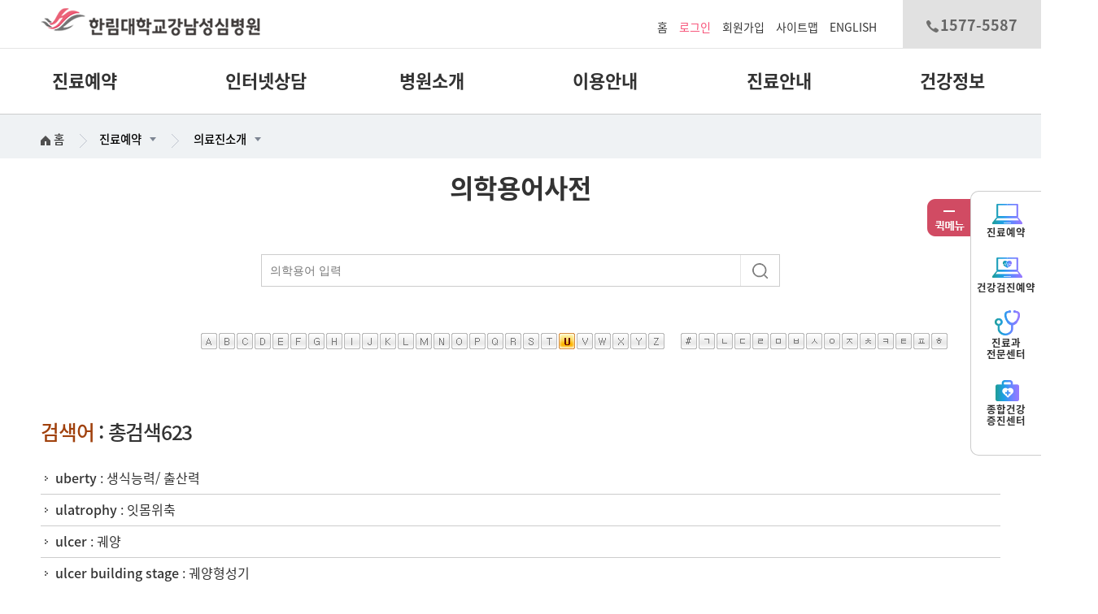

--- FILE ---
content_type: text/html
request_url: https://kangnam.hallym.or.kr/hallymuniv_sub.asp?left_menu=left_health&screen=ptm800&alphabet=U
body_size: 141103
content:


<!DOCTYPE html PUBLIC "-//W3C//DTD XHTML 1.0 Transitional//EN" "http://www.w3.org/TR/xhtml1/DTD/xhtml1-transitional.dtd">
<html lang="ko">
<head>
	<meta http-equiv="Content-Type" content="text/html; charset=euc-kr" />
	<meta name="naver-site-verification" content="210b36d250f0f129fd893a5a45e69329f3a6a5c4"/>
	<meta http-equiv="X-UA-Compatible" content="IE=edge"/>
	<meta property="og:image" content="https://kangnam.hallym.or.kr/img/common/img_logo_sns.png">
    <meta name="description" content="성심에 AI를 더한 한림대학교강남성심병원입니다.">
	<title>의학용어사전 - 한림대학교강남성심병원</title>
	<meta name="viewport" content="width=device-width, initial-scale=1.0, maximum-scale=1.0, minimum-scale=1.0, user-scalable=no, target-densitydpi=medium-dpi">
	<meta name="keywords" content="한림대학교강남성심병원" />

	<link rel="shortcut icon" href="https://www.hallym.or.kr/img/hi.ico" type="image/x-icon"/>
	<link rel="icon" href="https://www.hallym.or.kr/img/hi.ico" type="image/x-icon"/>
	<link type="image/x-icon" href="img/ap_B.png" rel="apple-touch-icon">
	<link type="image/x-icon" href="img/ad_B.png" rel="shortcut icon">
	<!-- <link rel="stylesheet" type="text/css" href="common/css/world.css" /> -->
	<link rel="stylesheet" type="text/css" href="css/world.css" />
	<link rel="stylesheet" type="text/css" href="css/print.css" media="print" />
	<!-- <link rel="stylesheet" type="text/css" href="css/common.css" /> -->
	<LINK href="https://kangnam.hallym.or.kr/css/site-screen_02.css" rel="stylesheet" type="text/css" media="screen">
	<LINK href="https://kangnam.hallym.or.kr/css/wide-screen_02.css" rel="stylesheet" type="text/css" media="screen and (min-width: 1920px)">
	<LINK href="https://kangnam.hallym.or.kr/css/small-screen_02.css" rel="stylesheet" type="text/css" media="screen and (max-width: 800px)">
	<style type="text/css" title="currentStyle" media="screen">

                                @import "css/ptm800.css?20250321";
                        </style>
	

	<style>
		body {margin: 0px;padding: 0px;}
		/*
		.jbTitle {text-align: center;}
		.jbMenu {text-align: center;padding: 10px 0px;width: 100%; z-index:9999;}
		.jbContent {height: 2000px;}*/
		.jbMenu {padding: 10px 0px;width: 100%; z-index:9999;}
		.jbFixed {position: fixed;top: 0px;border-bottom: 2px solid #fff;}
    </style>
	<!-- <script type="text/javascript" src="/jquery/jquery-1.8.3.js"></script> -->
	<script type="text/javascript" src="/jquery/jquery-1.8.3.min.js"></script>
</head>


 <body id="wrap" >
	<div style=" position:absolute; top:0; left:0; width:100%; height:0; background:#000; opacity:.5; filter:alpha(opacity=50);z-index:1000; display:none;" id="backbg"></div>
	<div style=" position:absolute; top:0; left:0; width:100%; height:0; background:#000; opacity:.5; filter:alpha(opacity=50);z-index:1100; display:none;" id="backbg2"></div>
	<div style="position: fixed; top:50%; left:50%; width:100px;height:60px; margin-left: 0px; margin-top: -30px; z-index:1200; display:none;" id="divLoading">
		<p class="loading"></p>
		<p style="color:#ffffff;font-weight:bold;">&nbsp;&nbsp; 처리중입니다.</p>
	</div>
	<div class="log_reser01" id="divRsvInfoPoP" style="display:none;z-index:1001;">
		<div class="log_reser01_top"></div>
		<div class="log_reser01_contents" id="divRsvInfoPoP_contents"></div>
		<div class="log_reser01_bottom"></div>
	</div>

	<!-- head 시작 -->
	
<!-- header start -->
<!-- 리뉴얼 추가 - 2023.05.24 -->
<!--Top 배너 --- 2023.07.20 elmo---------------->

<div id="divTopBanner">
	
</div>
<script type="text/javascript">
<!--
    
    //////23.07.20 탑 배너 스크립트
    function closeTopBanner() {		
		setCookie("layer_topbanner", "no" , 1);	
		$("#divTopBanner").hide();
	}   
    
    $(document).ready(function(){
  
        if(getCookie("layer_topbanner") != "no"){
            $("#divTopBanner").show();
            
        } else {
            $("#divTopBanner").hide();
           
        }
    });
//-->
</script>
<!--Top 배너 --- 2023.07.20 elmo---------------->

<div id="header" class="jbTitle">
<form name="frmFamily" method="post">
<input type="hidden" name="hddUserId">
<input type="hidden" name="selFamily" id="selFamily">
</form>
		<!-- top tgng start -->
		<div class="top">
			<!-- logo start-->
			<div class="logo">
				<span><a href="/"><img src="img/img_logo.png" alt="한림대학교강남성심병원"></a></span>
				<span><a id="right-menu" href="javascript:void(0)"><img src="img/menu_lnb.png" alt="메뉴"></a></span>
			</div>
			<!-- logo end-->

			<!--mobile menu start-->
			<div class="menu_lnb menu_lnb_sub">
				<div id="side_menu2">
					<div class="sidr right">
						<div class="sidr_box1">
							<p class="sidr-class-colse_btn"><a href="javascript:void(0);" onclick="$.sidr('close','slide_menu');"><img width="20" alt="메뉴닫기" src="img/btn_close01.png"></a></p>
                            
							        <h2>한림대학교강남성심병원 함께하세요!</h2>
                            
                                        <div class="sidr-class-login_bt">
                                            <a href="/hallymuniv_sub.asp?left_menu=left_member&screen=ptm900">로그인</a>
                                        </div>
                            
                                        <div class="sidr-class-join_bt">
                                            <a href="/hallymuniv_sub.asp?left_menu=left_member&amp;screen=ptm916">회원가입</a>
                                        </div>
                            
						</div>

						<ul class="menu">
                            
								<li><a href="/hallymuniv_sub.asp?left_menu=left_ireserve&screen=ptm550"><span>진료예약</span></a></li>
                            
							<li><a href="/hallymuniv_sub.asp?left_menu=left_counsel&screen=ptm707"><span>인터넷상담</span></a></li>
							<li><a href="/hallymuniv_sub.asp?left_menu=left_about&screen=ptm102"><span>병원소개</span></a></li>
							<li><a href="/hallymuniv_sub.asp?left_menu=left_mguide&screen=ptm313"><span>이용안내</span></a></li>
							<li><a href="/hallymuniv_sub.asp?left_menu=left_cguide&screen=ptm400"><span>진료안내</span></a></li>
							<li><a href="/hallymuniv_sub.asp?left_menu=left_health&screen=ptm100"><span>건강정보</span></a></li>
						</ul>

						<div class="telnum">
							<p>진료예약,병원안내<br/><a href="tel:1577-5587"><span>Tel 1577-5587</span></a></p>
						</div>

						<div class="fly">
							<h2>Hallym Family Site</h2>
							<ul>
								<li><a href="http://hallym.hallym.or.kr" target="_blank" title="새 창으로 이동">- 한림대학교성심병원<img src="img/common/window_w.gif" alt="새창" /></a></li><li><a href="http://chuncheon.hallym.or.kr" target="_blank" title="새 창으로 이동">- 한림대학교춘천성심병원<img src="img/common/window_w.gif" alt="새창" /></a></li><li><a href="http://hangang.hallym.or.kr" target="_blank" title="새 창으로 이동">- 한림대학교한강성심병원<img src="img/common/window_w.gif" alt="새창" /></a></li><li><a href="http://dongtan.hallym.or.kr" target="_blank" title="새 창으로 이동">- 한림대학교동탄성심병원<img src="img/common/window_w.gif" alt="새창" /></a></li>
								<li><a href="https://www.hallym.or.kr" target="_blank">- 한림대학교의료원 <img alt="새창" src="img/common/window_w.gif"  ></a></li>
							</ul>
						</div>
						<!-- 영문사이트 바로가기 -->
						<div class="english">
							<ul>
								<li><a href="https://kangnam.hallym.or.kr/eng/hallymuniv_sub.asp?screen=index" target="_blank">ENGLISH &nbsp;<img alt="새창" src="img/common/window_w.gif"  ></a></li>
							</ul>
						</div>

					</div>
				</div>
			</div>
			<!--mobile menu end-->

			<!-- top gnb start-->
			<div class="tgnb">
				<ul>
                
					<li><a href="/">홈</a></li>
					<li class="point_tgnb"><a href="/hallymuniv_sub.asp?left_menu=left_member&screen=ptm900">로그인</a></li>
                
					    <li><a href="/hallymuniv_sub.asp?left_menu=left_member&screen=ptm916">회원가입</a></li>
                
                <!--자녀등록 레이어-->
                <div style="position:absolute; right:0; top:60px; width:400px;height:300px;z-index:9999;display:none;" id="divInfoFamily2">
                    <div class="layer_pop05" id="divInfoFamily2Sub">
                    </div>
                </div>
                <!--자녀등록 레이어 //-->
                <li><a href="/hallymuniv_sub.asp?screen=ptm936">사이트맵</a></li>
                
					<li><a title="새 창으로 이동" target="_blank" href="https://kangnam.hallym.or.kr/eng/hallymuniv_sub.asp?screen=index">ENGLISH</a></li>
				</ul>
			</div>
			<!-- top gnb end-->
			<div class="telnum"><img src="img/icon_tell.png">1577-5587</div>
		</div>
		<!-- top tgng end -->

		<!-- gnb start -->
		<div class="gnb">
			<ul id="ulTopMenu" class="gnb_ml">
				<li id="liMainMenu1"><a id="aMainMenu1" href="javascipt:void(0);">진료예약</a></li>
				<li id="liMainMenu2"><a id="aMainMenu2" href="javascipt:void(0);">인터넷상담</a></li>
				<li id="liMainMenu3"><a id="aMainMenu3" href="javascipt:void(0);">병원소개</a></li>
				<li id="liMainMenu4"><a id="aMainMenu4" href="javascipt:void(0);">이용안내</a></li>
				<li id="liMainMenu5"><a id="aMainMenu5" href="javascipt:void(0);">진료안내</a></li>
				<li class="last" id="liMainMenu6"><a id="aMainMenu6" href="javascipt:void(0);">건강정보</a></li>
			</ul>
			<!-- gnbSubMenu start -->
			<div id="gnbSubMenu" class="display_none">
				<div class="menubox">
					<div class="one">
						<ul class="allview">
							<li><a href="hallymuniv_sub.asp?left_menu=left_ireserve&amp;screen=ptm211" title="의료진소개">의료진소개</a></li>
							
							    <li><a href="hallymuniv_sub.asp?left_menu=left_ireserve&amp;screen=ptm550" title="진료예약">진료예약</a></li>
                                			
							<li><a href="hallymuniv_sub.asp?left_menu=left_ireserve&amp;screen=ptm311" title="진료시간표">진료시간표</a></li>
							<li><a href="hallymuniv_sub.asp?left_menu=left_ireserve&amp;screen=ptm530" title="진료내역조회">진료내역조회</a></li>
							<li><a href="hallymuniv_sub.asp?left_menu=left_ireserve&amp;screen=ptm520" title="진료예약확인/취소">진료예약확인/취소</a></li>
							<li><a href="hallymuniv_sub.asp?left_menu=left_ireserve&amp;screen=ptm540" title="검사예약조회">검사예약조회</a></li>
						</ul>
					</div>
					<div class="one">
						<ul class="allview">
							<li><a href="hallymuniv_sub.asp?left_menu=left_counsel&amp;screen=ptm707" title="건강상담">건강상담</a></li>

							<li><a href="hallymuniv_sub.asp?left_menu=left_counsel&amp;screen=ptm700" title="고객의소리/칭찬코너">고객의소리/칭찬코너</a></li>
						</ul>
					</div>
					<div class="one">
						<ul class="allview">
							<li><a href="hallymuniv_sub.asp?left_menu=left_about&amp;screen=ptm102" title="병원소개">병원소개</a></li>
							<li><a href="hallymuniv_sub.asp?left_menu=left_about&amp;screen=ptm104" title="병원장 인사말">병원장 인사말</a></li>
							<li><a href="hallymuniv_sub.asp?left_menu=left_about&amp;screen=ptm107_4" title="연혁">연혁</a></li>
							<li><a href="hallymuniv_sub.asp?left_menu=left_about&amp;screen=ptm105" title="가치체계">가치체계</a></li>
                            <li><a href="hallymuniv_sub.asp?left_menu=left_about&amp;screen=ptm190" title="안전경보건경영방침">안전보건경영방침</a></li>
                            <li><a href="https://www.thehallym.com/" title="새 창으로 이동" target="_blank">더한림(The Hallym)<img src="img/window_w.png" alt="새창" border="0"/></a></li>
							<li><a href="hallymuniv_sub.asp?left_menu=left_about&amp;screen=ptm119" title="국제교류기관">국제교류기관</a></li>
							<li><a href="hallymuniv_sub.asp?left_menu=left_about&amp;screen=ptm114" title="추천 블로그">강남 SNS</a></li>						
							<li><a href="https://recruit.hallym.or.kr/index.jsp" title="새 창으로 이동" target="_blank">채용정보<img src="img/window_w.png" alt="새창"/></a></li>
						</ul>
					</div>
					<div class="one">
						<ul class="allview">
							<li><a href="hallymuniv_sub.asp?left_menu=left_mguide&amp;screen=ptm313" title="찾아오시는 길">찾아오시는 길</a></li>
							<li><a href="hallymuniv_sub.asp?left_menu=left_mguide&amp;screen=ptm310" title="전화번호 안내">전화번호 안내</a></li>
							<li><a href="hallymuniv_sub.asp?left_menu=left_mguide&amp;screen=ptm315" title="원내배치">원내배치도</a></li>
							<li><a href="hallymuniv_sub.asp?left_menu=left_mguide&amp;screen=ptm317" title="주차안내">주차안내</a></li>
							<li><a href="hallymuniv_sub.asp?left_menu=left_mguide&amp;screen=ptm314" title="진면회안내">면회안내</a></li>
							<li><a href="hallymuniv_sub.asp?left_menu=left_mguide&amp;screen=ptm318" title="진편의시설">편의시설</a></li>
							<li><a href="hallymuniv_sub.asp?left_menu=left_mguide&amp;screen=ptm316" title="자원봉사">자원봉사</a></li>
							<li><a href="hallymuniv_sub.asp?left_menu=left_mguide&amp;screen=ptm907" title="장례식장">장례식장</a></li>
							<li><a href="hallymuniv_sub.asp?left_menu=left_mguide&amp;screen=ptm319" title="응급의료센터">응급의료센터</a></li>
							<li><a href="hallymuniv_sub.asp?left_menu=left_mguide&amp;screen=ptm303_01" title="서류발급">서류발급</a></li>
							<li><a href="hallymuniv_sub.asp?left_menu=left_mguide&amp;screen=ptm998" title="한림모바일 앱">한림모바일 앱</a></li>
						</ul>
					</div>
					<div class="one">
						<ul class="allview">
							<li><a href="hallymuniv_sub.asp?left_menu=left_cguide&amp;screen=ptm400" title="진료예약안내">진료예약안내</a></li>
							<li><a href="hallymuniv_sub.asp?left_menu=left_cguide&amp;screen=ptm401" title="외래진료">외래진료</a></li>
							<li><a href="hallymuniv_sub.asp?left_menu=left_cguide&amp;screen=ptm403" title="입원및퇴원">입원및퇴원</a></li>
							<li><a href="hallymuniv_sub.asp?left_menu=left_cguide&amp;screen=ptm408" title="진료지원부서">진료지원부서</a></li>
							<li><a href="hallymuniv_sub.asp?left_menu=left_cguide&amp;screen=ptm407" title="국민건강보험">국민건강보험</a></li>
						</ul>
					</div>
					<div class="one">
						<ul class="allview">
							
							<li><a href="hallymuniv_sub.asp?left_menu=left_health&amp;screen=ptm100" title="건강매거진">건강매거진</a></li>
							<!--<li><a href="hallymuniv_sub.asp?left_menu=&amp;screen=ptm803" title="건강체크리스트">건강체크리스트</a></li>
							<li><a href="hallymuniv_sub.asp?left_menu=&amp;screen=ptm801" title="건강백과사전">건강백과사전</a></li>-->
							<li><a href="hallymuniv_sub.asp?left_menu=left_health&amp;screen=ptm821" title="약품정보검색">약품정보검색</a></li>
							<!--<li><a href="hallymuniv_sub.asp?left_menu=&amp;screen=ptm800" title="의학용어사전">의학용어사전</a></li>-->
							<li><a href="hallymuniv_sub.asp?left_menu=left_health&amp;screen=ptm850" title="건강정보검색">건강정보검색</a></li>
						</ul>
					</div>
				</div>
			</div>
			<!-- gnbSubMenu end -->
			<div class="auto_logout display_none" id="div_autologout1">
				<p class="info_tit"><span>자동로그아웃</span>안내</p>
				<p class="time">자동 로그아웃 남은 시간 : <span id="span_LogTime2">30</span>초</p>
				<p class="infor">고객님의 안전한 정보보안을 위해 로그인 후 약10분동안 서비스 이용이 없어
				<span>자동 로그아웃</span> 됩니다. 로그인 시간을 연장하시겠습니까?</p>
				<div class="center_btn">
					<a href="javascript:void(0);" onclick="fnLogOutReset();">로그인 연장</a> | <a href="/" class="des">메인화면 이동</a>
				</div>
			</div>
			<div class="auto_logout display_none" id="div_autologout2">
				<p class="info_tit"><span>자동로그아웃</span>안내</p>
				<p class="infor">고객님의 안전한 정보보안을 위해 로그인 후 약10분동안 서비스 이용이 없어
				<span>자동 로그아웃</span> 되었습니다.</p>
				<div class="center_btn">
					<a href="/hallymuniv_sub.asp?left_menu=left_member&amp;screen=ptm900">다시 로그인</a> | <a href="/" class="des">메인화면 이동</a>
				</div>
			</div>
		</div>
		<!--GNB end-->
	</div>

	<!-- container top start -->
	<div class="sub_TopNaviBox jbMenu dinone" style="z-index:900;">
		<div class="sub_TopNaviBar">
			<div class="sub_TopNavi" id="sub_TopNavi">
				
	<span>
		<div class="cu_pageh">
		<a href="/"><img src="../img/common/icon_contents_home.png" alt="홈"> 홈</a> <img src="../img/common/icon_naviar.png" alt="메뉴경로 방향 표시" class="icon_naviimg"/>
		</div>
		<!-- dept1 -->
		<div class="cu_page">
			<a href="javascript:void(0);" id="a_navi_nm_1">진료예약</a>
			<div class="depth_list">
				<ul id="ul_navi" class="display_none">

					<li><a href="javascript:void(0);" target="_self" onclick="fn_moveDept('0||0||hallymuniv_sub.asp?left_menu=left_ireserve&screen=ptm211||0||N')">진료예약</a></li>

					<li><a href="javascript:void(0);" target="_self" onclick="fn_moveDept('1||0||hallymuniv_sub.asp?left_menu=left_counsel&screen=ptm707||0||N')">인터넷상담</a></li>

					<li><a href="javascript:void(0);" target="_self" onclick="fn_moveDept('2||0||hallymuniv_sub.asp?left_menu=left_about&screen=ptm102||0||N')">병원소개</a></li>

					<li><a href="javascript:void(0);" target="_self" onclick="fn_moveDept('3||0||hallymuniv_sub.asp?left_menu=left_mguide&screen=ptm313||0||N')">이용안내</a></li>

					<li><a href="javascript:void(0);" target="_self" onclick="fn_moveDept('4||0||hallymuniv_sub.asp?left_menu=left_cguide&screen=ptm400||0||N')">진료안내</a></li>

					<li><a href="javascript:void(0);" target="_self" onclick="fn_moveDept('5||0||hallymuniv_sub.asp?left_menu=left_health&screen=ptm100||0||N')">건강정보</a></li>

					<input type="hidden" name="deptNm_1" id="deptNm_1" value="건강정보">

				</ul>
			</div>
		</div>
		<!-- dept1 //-->
		 <img src="../img/common/icon_naviar.png" alt="메뉴경로 방향 표시" class="icon_naviimg"/>
		<!-- dept2 -->
		<div class="cu_page">

			<a href="javascript:void(0);" id="a_navi_nm_2">의료진소개</a>

			<div class="depth_list">
				<ul id="ul_navi_2" class="display_none">

					<li><a href="javascript:void(0);" target="_self" onclick="fn_moveDept('5||1||hallymuniv_sub.asp?left_menu=left_health&screen=ptm100||1||N||')">건강매거진</a>
					</li>

					<li><a href="javascript:void(0);" target="_self" onclick="fn_moveDept('5||2||hallymuniv_sub.asp?left_menu=left_health&screen=ptm821||2||N||')">약품정보검색</a>
					</li>

					<li><a href="javascript:void(0);" target="_self" onclick="fn_moveDept('5||3||hallymuniv_sub.asp?left_menu=left_health&screen=ptm850||3||N||')">건강정보검색</a>
					</li>

				</ul>
			</div>
		</div>
		<!-- dept2 //-->


	</span>

	<script type="text/javascript">
		var timerSubNavi;
		var iSubNaviDelayTime	= 300;
		var iSubNaviAniTime		= 200;

		$(function(){
			$("#a_navi_nm_1").mouseenter(function(){$("#ul_navi").slideDown(iSubNaviAniTime);});
			$(".cu_page").mouseleave(function(){$("#ul_navi").slideUp(iSubNaviAniTime);});
			$("#a_navi_nm_2").mouseenter(function(){$("#ul_navi_2").slideDown(iSubNaviAniTime);});
			$(".cu_page").mouseleave(function(){$("#ul_navi_2").slideUp(iSubNaviAniTime);});
			$("#a_navi_nm_3").mouseenter(function(){$("#ul_navi_3").slideDown(iSubNaviAniTime);});
			$(".cu_page").mouseleave(function(){$("#ul_navi_3").slideUp(iSubNaviAniTime);});
		});

		function fn_moveDept(dept){
			var strDept = dept.split("||");
			if (strDept[4]=="Y"){
				window.open(strDept[2], 'newWindow');
				return;
			}else{
				if (strDept[5]=="javascript"){
					$('#liLeft8').trigger('click');
				} else {
					location.href=strDept[2];
				}
				return;
			}
		}
	</script>
			</div>
			<ul class="sub_Topdata display_none" id="sub_Topdata">

				<li><a href="/hallymuniv_sub.asp?left_menu=left_member&screen=ptm900"><img src="img/common/menu_login.png" alt="로그인"></a></li>

				<li><a href="javascript:void(0);" id="SubTopAllMenu"><img src="img/common/menu_sgnb.png" alt="전체메뉴"></a></li>
			</ul>
		</div>
	</div>
	<!-- container top end -->

	<!-- gnb2  -->
	<div class="gnb2">
		<div id="gnbSubMenu2" class="display_none">
			<div class="menubox2">
				<div class="one2">
					<h3>진료예약</h3>
					<ul class="2allview">
						<li><a href="hallymuniv_sub.asp?left_menu=left_ireserve&amp;screen=ptm211" title="의료진소개">의료진소개</a></li>
						
						    <li><a href="hallymuniv_sub.asp?left_menu=left_ireserve&amp;screen=ptm500" title="진료예약">진료예약</a></li>
                        
						<li><a href="hallymuniv_sub.asp?left_menu=left_ireserve&amp;screen=ptm311" title="진료시간표">진료시간표</a></li>
						<li><a href="hallymuniv_sub.asp?left_menu=left_ireserve&amp;screen=ptm530" title="진료내역조회">진료내역조회</a></li>
						<li><a href="hallymuniv_sub.asp?left_menu=left_ireserve&amp;screen=ptm520" title="진료예약확인/취소">진료예약확인/취소</a></li>
						<li><a href="hallymuniv_sub.asp?left_menu=left_ireserve&amp;screen=ptm540" title="검사예약조회">검사예약조회</a></li>
					</ul>
				</div>
				<div class="one2">
					<h3>인터넷상담</h3>
					<ul class="2allview">
						<li><a href="hallymuniv_sub.asp?left_menu=left_counsel&amp;screen=ptm707" title="건강상담">건강상담</a></li>

						<li><a href="hallymuniv_sub.asp?left_menu=left_counsel&amp;screen=ptm700" title="고객의소리/칭찬코너">고객의소리/칭찬코너</a></li>
					</ul>
				</div>
				<div class="one2">
					<h3>병원소개</h3>
					<ul class="2allview">
						<li><a href="hallymuniv_sub.asp?left_menu=left_about&amp;screen=ptm102" title="병원소개">병원소개</a></li>
						<li><a href="hallymuniv_sub.asp?left_menu=left_about&amp;screen=ptm104" title="병원장 인사말">병원장 인사말</a></li>
						<li><a href="hallymuniv_sub.asp?left_menu=left_about&amp;screen=ptm107_4" title="연혁">연혁</a></li>
						<li><a href="hallymuniv_sub.asp?left_menu=left_about&amp;screen=ptm105" title="미션과 비전">미션과 비전</a></li>
						<li><a href="hallymuniv_sub.asp?left_menu=left_about&amp;screen=ptm119" title="국제교류기관">국제교류기관</a></li>
						<li><a href="hallymuniv_sub.asp?left_menu=left_about&amp;screen=ptm114" title="추천 블로그">추천 블로그</a></li>					
						<li><a href="https://recruit.hallym.or.kr/index.jsp" title="새 창으로 이동" target="_blank">채용정보<img src="img/window_w.png" alt="새창"  /></a></li>
					</ul>
				</div>
				<div class="one2">
					<h3>이용안내</h3>
					<ul class="2allview">
						<li><a href="hallymuniv_sub.asp?left_menu=left_mguide&amp;screen=ptm313" title="찾아오시는 길">찾아오시는 길</a></li>
						<li><a href="hallymuniv_sub.asp?left_menu=left_mguide&amp;screen=ptm310" title="전화번호 안내">전화번호 안내</a></li>
						<li><a href="hallymuniv_sub.asp?left_menu=left_mguide&amp;screen=ptm315" title="원내배치">원내배치도</a></li>
						<li><a href="hallymuniv_sub.asp?left_menu=left_mguide&amp;screen=ptm317" title="주차안내">주차안내</a></li>
						<li><a href="hallymuniv_sub.asp?left_menu=left_mguide&amp;screen=ptm314" title="진면회안내">면회안내</a></li>
						<li><a href="hallymuniv_sub.asp?left_menu=left_mguide&amp;screen=ptm318" title="진편의시설">편의시설</a></li>
						<li><a href="hallymuniv_sub.asp?left_menu=left_mguide&amp;screen=ptm316" title="자원봉사">자원봉사</a></li>
						<li><a href="hallymuniv_sub.asp?left_menu=left_mguide&amp;screen=ptm907" title="장례식장">장례식장</a></li>
						<li><a href="hallymuniv_sub.asp?left_menu=left_mguide&amp;screen=ptm319" title="응급의료센터">응급의료센터</a></li>
						<li><a href="hallymuniv_sub.asp?left_menu=left_mguide&amp;screen=ptm303_01" title="서류발급">서류발급</a></li>
						<li><a href="hallymuniv_sub.asp?left_menu=left_mguide&amp;screen=ptm998" title="한림모바일 앱">한림모바일 앱</a></li>
					</ul>
				</div>
				<div class="one2">
					<h3>진료안내</h3>
					<ul class="2allview">
						<li><a href="hallymuniv_sub.asp?left_menu=left_cguide&amp;screen=ptm400" title="진료예약">진료예약</a></li>
						<li><a href="hallymuniv_sub.asp?left_menu=left_cguide&amp;screen=ptm401" title="외래진료">외래진료</a></li>
						<li><a href="hallymuniv_sub.asp?left_menu=left_cguide&amp;screen=ptm403" title="입원및퇴원">입원및퇴원</a></li>
						<li><a href="hallymuniv_sub.asp?left_menu=left_cguide&amp;screen=ptm408" title="진료지원부서">진료지원부서</a></li>
						<li><a href="hallymuniv_sub.asp?left_menu=left_cguide&amp;screen=ptm407" title="국민건강보험">국민건강보험</a></li>
					</ul>
				</div>
				<div class="one2">
					<h3>건강정보</h3>
					<ul class="2allview">
						<li><a href="hallymuniv_sub.asp?left_menu=left_health&amp;screen=ptm100" title="영상자료실">영상자료실</a></li>
						<li><a href="hallymuniv_sub.asp?left_menu=left_health&amp;screen=ptm803" title="건강체크리스트">건강체크리스트</a></li>
						<li><a href="hallymuniv_sub.asp?left_menu=left_health&amp;screen=ptm801" title="건강백과사전">건강백과사전</a></li>
						<li><a href="hallymuniv_sub.asp?left_menu=left_health&amp;screen=ptm821" title="약품정보검색">약품정보검색</a></li>
						<li><a href="hallymuniv_sub.asp?left_menu=left_health&amp;screen=ptm800" title="의학용어사전">의학용어사전</a></li>
						<li><a href="hallymuniv_sub.asp?left_menu=left_health&amp;screen=ptm850" title="건강정보검색">건강정보검색</a></li>
					</ul>
				</div>
			</div>
		</div>
	</div>
	<!-- gnb2  //-->


	<!-- 종합건강 증진센터 레이어 팝업 -->
	<div class="layer_pop05 display_none" style="position: fixed; z-index:1100;" id="divGo619">
		<div class="pop_closex"><a href="javascript:void(0);" onclick="fnDivBlockHide();"><img src="img/btn_close01.png"></a></div>
		<div class="div_half">
			<div class="healf_ck">
				<p class="tit"> 친절한 병원</p>
				<p class="lo"><img src="img/img_logo.png" alt="한림대학교강남성심병원" style="margin-top: 20px;"></p>
				<p class="info">종합건강검진</p>
				<div class="center">
					<a class="button" title="바로가기 버튼" href="hallymuniv_sub.asp?left_menu=left_meinfo&screen=ptm619">
					<span>바로가기</span>
					</a>
				</div>
			</div>
		</div>
		<div class="div_half brnone">
			<div class="healf_ck">
				<p class="tit"> 행복과 건강이 숨쉬는 병원</p>
				<p class="lo"><img src="img/nhis_lo.gif" alt="h.well국민건강보험"/></p>
				<p class="info">국가건강검진</p>
				<div class="center">
					<a class="button" title="바로가기 버튼" href="hallymuniv_sub.asp?left_menu=left_meinfo&screen=ptm651_1">
					<span>바로가기</span>
					</a>
				</div>
			</div>
		</div>
	</div>
	<!-- 종합건강 증진센터 레이어 팝업 //-->

	<script type="text/javascript">
	<!--
		$(document).ready(function(){

			$('#right-menu').sidr({
				name: 'slide_menu'
				,side: 'right'
				,source : '#side_menu2'
				,onOpen:function(){
					$("body").block({message: null});
				}
				,onClose:function(){
					$("body").unblock();
				}
			});
		});

		// Logout Timer 객체 정의

		var setLogTime=600;

		var LogOutTimer = function() {
			var S = {
				timer : null
				, limit : setLogTime
				, fnc   : function() {}
				, start : function() {S.timer = window.setInterval(S.fnc, 1000);}
				, reset : function() {LogOutTimer.limit = setLogTime+1;}
				, stop : function(){window.clearTimeout(S.timer);}
				, logout : function(){
						window.clearTimeout(S.timer);
						$.ajaxSetup({type:'get',dataType:'html',cache:false});
						$.ajax({url:'ptm906.asp', data:{'ax' : '1'}});
					}
			};
			return S;
		}();

		// 로그아웃 체크시간 설정
		LogOutTimer.limit = setLogTime;

		// 로그아웃 함수 설정
		LogOutTimer.fnc = function() {
			var iSecond=LogOutTimer.limit;
			iSecond=parseInt(iSecond)-1;
			LogOutTimer.limit=iSecond;
			rMinute		= parseInt(iSecond / 60);
			rMinute		= rMinute % 60;
			rSecond	= parseInt(iSecond % 60);
			var session_uid="";
			$.ajaxSetup({type:'get',dataType:'html',cache:false});
			$.ajax({
				url:'index_ax_checkSession.asp'
				,data:{
					'ptype':'checkSession'
				}
				,success:function(rst){
					session_uid=rst;
					rMinute		= Right("0"+rMinute, 2);
					rSecond	= Right("0"+rSecond, 2);
					if ((rMinute=="00"&&rSecond=="00")||session_uid==""){
						fnDivBlockShow('div_autologout2');
						LogOutTimer.logout();
					}else if(rMinute=="00"&&rSecond=="30"){
						fnDivBlockShow('div_autologout1');
					}
					$("#span_LogTime").html(rMinute+":"+rSecond);
					$("#span_LogTime_top").html(rMinute+":"+rSecond);
					$("#mspan_LogTime").html(rMinute+":"+rSecond);
					$("#span_LogTime2").html(rSecond);
				}
			});
		}

		function fnDivBlockHide(){
			$.unblockUI();
		}

		function fnDivBlockShow(id){
			$.blockUI({message : $("#"+id), css: { border:'none',width: '470px',top:'20%' },baseZ: 2000  });
		}

		function fnDivBlockShow_wh(id,w,h){
			//$.unblockUI();
			//$.blockUI({message : $("#"+id), css: { border:'none',width:'600px',height:'100',top:'0%' },baseZ: 2000,allowBodyStretch:false  });
			$("#"+id).fadeIn();
		}

		function fnLogOutReset(){
			LogOutTimer.reset();
			fnDivBlockHide();
		}

		function fnCheckFamily(objv){
			$.ajaxSetup({type:'get',dataType:'html',cache:false});
			$.ajax({
				url:'index_ax.asp'
				,data:{
					'ptype':'checkFamily'
					,'personid':objv
				}
				,success:function(rst){
					var f=document.frmFamily;
					f.selFamily.value=objv;
					if(rst=="#ok"){
						fnGoFamilyLogin('');
					}else{
						$("#divInfoFamily2Sub").html(rst);
						fnDivBlockShow("divInfoFamily2");
					}
				}
			});
		}

		function fnGoFamilyLogin(userid){
			var f=document.frmFamily;
			f.hddUserId.value=userid;
			f.action = "https://kangnam.hallym.or.kr/ptm900_process.asp?ssl=on";
			f.submit();
		}

		function fnGoFamilyLoginSel(){
			var selId="";
			$("input[name='radSelId']").each(function(){
				if($(this).is(":checked")){
					selId=$(this).val();
				}
			});
			if(selId==""){
				alert("로그인할 아이디를 선택해주세요.");
				return;
			}else{
				fnGoFamilyLogin(selId);
			}
		}

		function Right(str, n){
			if (n <= 0)
				return "";
			else if (n > String(str).length)
				return str;
			else {
				var iLen = String(str).length;
				return String(str).substring(iLen, iLen -  n);
			}
		}

		function fn_openHealthSearch() {
			$(".mainsearch").removeClass("display_none");
			hideSubMenuAll();
			$("#top_sHealth").focus();
		}

		$(document).mouseup(function (e) {
			var container1 = $(".mainsearch");if (!container1.is(e.target) && container1.has(e.target).length === 0){container1.addClass("display_none");$("#top_sHealth").val("");}
			var container2 = $(".menubox");if (!container2.is(e.target) && container2.has(e.target).length === 0){hideSubMenuAll();}
			var container3 = $(".quicklay_div");if (!container3.is(e.target) && container3.has(e.target).length === 0){$('div[id^="quick_layer_tap"]').each(function(i, e){$('div[id^="quick_layer_tap"]').hide();});}
		});

		function calender_sdiv_show(s) {
			$("#"+s).removeClass("display_none");
		}

		function calender_sdiv_hide(s) {
			$("#"+s).addClass("display_none");
		}
	//-->
	</script>
	<!-- head 끝-->

	<div class="container jbContent">
	    <!-- left menu mobile view  /  web none -->
        

		<div class="submenu">
			<p><!-- 건강정보 <a href="javascript:void(0);" onclick="fnShowHideSub('divTaps','imgTaps');"><img src="img/m_down_btn.png" alt="메뉴보기" width="20" id="imgTaps"/></a> -->&nbsp;</p>

			<div  class="menulist"style="" id="divTaps">
				<div class="left_arrow"><img src="img/right_arrow.png" alt="" width="15" id="mimgLeftArrow" /></div>
				<ul id="ulTaps">
					<!-- 20130411 <li><a href="hallymuniv_sub.asp?left_menu=left_health&amp;screen=ptm810">공개건강강좌</a></li> -->
					
					<!-- 20140717 삭제요청 <li><a href="hallymuniv_sub.asp?left_menu=left_health&amp;screen=ptm080">강남ⓔ-TV</a></li> -->
				  
					<li id="liLeft0"><a href="hallymuniv_sub.asp?left_menu=left_health&amp;screen=ptm100">건강매거진</a></li>
				  
					<!--<li id="liLeft1"><a href="hallymuniv_sub.asp?left_menu=left_health&amp;screen=ptm803">건강체크리스트</a></li>-->

					<!--
					
					<li><a href="hallymuniv_sub.asp?left_menu=left_health&amp;screen=ptm830">헬스매거진</a></li>
					
					-->

					<!--<li id="liLeft2"><a href="hallymuniv_sub.asp?left_menu=left_health&amp;screen=ptm801">건강백과사전</a></li>-->
					<li id="liLeft3"><a href="hallymuniv_sub.asp?left_menu=left_health&amp;screen=ptm821">약품정보검색</a></li>
					<!--<li id="liLeft4"><a href="hallymuniv_sub.asp?left_menu=left_health&amp;screen=ptm800">의학용어사전</a></li>-->
					<li id="liLeft5"><a href="hallymuniv_sub.asp?left_menu=left_health&amp;screen=ptm850" title="건강정보검색">건강정보검색</a></li>
				</ul>
				<div class="right_arrow"><img src="img/left_arrow.png" alt="" width="15" id="mimgRightArrow" /></div>
			</div>

 		</div>
<script type="text/javascript">

	$(document).ready(function(){
		if(4>-1){
            leftObj="liLeft4";      
            //console.log(leftObj);

			$("#"+leftObj).addClass("on");

			selLeftScroll=parseInt($("#"+leftObj).offset().left)-100;
			if(selLeftScroll>100){
				$('#ulTaps').animate({scrollLeft:selLeftScroll},300);
			}


            var subLeftOffset = $("#divSubs ul").find("li.on").offset();
            if (subLeftOffset) {
                selSubLeftScroll = parseInt(subLeftOffset.left)-100;
                if (selSubLeftScroll>100) {
                //console.log("selSubLeftScroll=" + selSubLeftScroll);
				$("#divSubs ul").animate({scrollLeft:selSubLeftScroll},300);
    			}
            }
            
		}
		$("#mimgLeftArrow").click(function(){
			var ulTapsLeftScroll=$('#ulTaps').scrollLeft();
			if(ulTapsLeftScroll>100){
				$('#ulTaps').animate({scrollLeft:ulTapsLeftScroll-100},300);
			}else{
				$('#ulTaps').animate({scrollLeft:0},300);
			}
		});

		$("#mimgRightArrow").click(function(){
			var ulTapsLeftScroll=$('#ulTaps').scrollLeft();
			$('#ulTaps').animate({scrollLeft:ulTapsLeftScroll+100},300);
		});
		
	});
</script>
	<div id="contents">
		<h1> 의학용어사전 </h1>
		<div class="board">
			<div class="bbs_search" id="bbs_search">
				<!-- 단어 검색 시작 -->
<form method="post" name="frmSearch" action="hallymuniv_sub.asp?left_menu=left_health&amp;screen=ptm800">
				<div class="bbs_search" id="bbs_search">
					<fieldset>
						<legend class="skip">의학용어사전 검색</legend>
						<label class="skip" for="search_text">검색어 입력</label>
						<input type="text" name="search_text" value="" title="검색어 입력"  placeholder="의학용어 입력" size=""onfocus="this.className='infocus_line lo3'" onblur="this.className=''" id="search_text" class="lo3" onclick="if(event.keycode==13) document.frmSearch.submit();"/>
						<a href="javascript:document.frmSearch.submit();" class="search_button" title="의학용어사전 단어 검색버튼"><img src="../img/common/icon_search3.png" alt="검색버튼" border="0"/></a>
					</fieldset>
				</div>
</form>
				<!-- 단어 검색 끝 -->

				<!-- 단어 시작 -->
				<div class="box2">
					<h2 class="skip">영문 알파벳 순서로 의학용어사전 검색</h2>
					<ol class="sch_wd pt15">
						<li>
							<a href="hallymuniv_sub.asp?left_menu=left_health&amp;screen=ptm800&amp;alphabet=A"><img src="img/img_wrd_a.gif" width="20" height="20" border="0" alt="A" onmouseover="menuOn(this);" onmouseout="menuOut(this);" onclick="menuOut(this);" /></a>
						</li>
						<li>
							<a href="hallymuniv_sub.asp?left_menu=left_health&amp;screen=ptm800&amp;alphabet=B"><img src="img/img_wrd_b.gif" width="20" height="20" border="0" alt="B" onmouseover="menuOn(this);" onmouseout="menuOut(this);" onclick="menuOut(this);" /></a>
						</li>
						<li>
							<a href="hallymuniv_sub.asp?left_menu=left_health&amp;screen=ptm800&amp;alphabet=C"><img src="img/img_wrd_c.gif" width="20" height="20" border="0" alt="C" onmouseover="menuOn(this);" onmouseout="menuOut(this);" onclick="menuOut(this);" /></a>
						</li>
						<li>
							<a href="hallymuniv_sub.asp?left_menu=left_health&amp;screen=ptm800&amp;alphabet=D"><img src="img/img_wrd_d.gif" width="20" height="20" border="0" alt="D" onmouseover="menuOn(this);" onmouseout="menuOut(this);" onclick="menuOut(this);" /></a>
						</li>
						<li>
							<a href="hallymuniv_sub.asp?left_menu=left_health&amp;screen=ptm800&amp;alphabet=E"><img src="img/img_wrd_e.gif" width="20" height="20" border="0" alt="E" onmouseover="menuOn(this);" onmouseout="menuOut(this);" onclick="menuOut(this);" /></a>
						</li>
						<li>
							<a href="hallymuniv_sub.asp?left_menu=left_health&amp;screen=ptm800&amp;alphabet=F"><img src="img/img_wrd_f.gif" width="20" height="20" border="0" alt="F" onmouseover="menuOn(this);" onmouseout="menuOut(this);" onclick="menuOut(this);" /></a>
						</li>
						<li>
							<a href="hallymuniv_sub.asp?left_menu=left_health&amp;screen=ptm800&amp;alphabet=G"><img src="img/img_wrd_g.gif" width="20" height="20" border="0" alt="G" onmouseover="menuOn(this);" onmouseout="menuOut(this);" onclick="menuOut(this);" /></a>
						</li>
						<li>
							<a href="hallymuniv_sub.asp?left_menu=left_health&amp;screen=ptm800&amp;alphabet=H"><img src="img/img_wrd_h.gif" width="20" height="20" border="0" alt="H" onmouseover="menuOn(this);" onmouseout="menuOut(this);" onclick="menuOut(this);" /></a>
						</li>
						<li>
							<a href="hallymuniv_sub.asp?left_menu=left_health&amp;screen=ptm800&amp;alphabet=I"><img src="img/img_wrd_i.gif" width="20" height="20" border="0" alt="I" onmouseover="menuOn(this);" onmouseout="menuOut(this);" onclick="menuOut(this);" /></a>
						</li>
						<li>
							<a href="hallymuniv_sub.asp?left_menu=left_health&amp;screen=ptm800&amp;alphabet=J"><img src="img/img_wrd_j.gif" width="20" height="20" border="0" alt="J" onmouseover="menuOn(this);" onmouseout="menuOut(this);" onclick="menuOut(this);" /></a>
						</li>
						<li>
							<a href="hallymuniv_sub.asp?left_menu=left_health&amp;screen=ptm800&amp;alphabet=K"><img src="img/img_wrd_k.gif" width="20" height="20" border="0" alt="K" onmouseover="menuOn(this);" onmouseout="menuOut(this);" onclick="menuOut(this);" /></a>
						</li>
						<li>
							<a href="hallymuniv_sub.asp?left_menu=left_health&amp;screen=ptm800&amp;alphabet=L"><img src="img/img_wrd_l.gif" width="20" height="20" border="0" alt="L" onmouseover="menuOn(this);" onmouseout="menuOut(this);" onclick="menuOut(this);" /></a>
						</li>
						<li>
							<a href="hallymuniv_sub.asp?left_menu=left_health&amp;screen=ptm800&amp;alphabet=M"><img src="img/img_wrd_m.gif" width="20" height="20" border="0" alt="M" onmouseover="menuOn(this);" onmouseout="menuOut(this);" onclick="menuOut(this);" /></a>
						</li>
						<li>
							<a href="hallymuniv_sub.asp?left_menu=left_health&amp;screen=ptm800&amp;alphabet=N"><img src="img/img_wrd_n.gif" width="20" height="20" border="0" alt="N" onmouseover="menuOn(this);" onmouseout="menuOut(this);" onclick="menuOut(this);" /></a>
						</li>
						<li>
							<a href="hallymuniv_sub.asp?left_menu=left_health&amp;screen=ptm800&amp;alphabet=O"><img src="img/img_wrd_o.gif" width="20" height="20" border="0" alt="O" onmouseover="menuOn(this);" onmouseout="menuOut(this);" onclick="menuOut(this);" /></a>
						</li>
						<li>
							<a href="hallymuniv_sub.asp?left_menu=left_health&amp;screen=ptm800&amp;alphabet=P"><img src="img/img_wrd_p.gif" width="20" height="20" border="0" alt="P" onmouseover="menuOn(this);" onmouseout="menuOut(this);" onclick="menuOut(this);" /></a>
						</li>
						<li>
							<a href="hallymuniv_sub.asp?left_menu=left_health&amp;screen=ptm800&amp;alphabet=Q"><img src="img/img_wrd_q.gif" width="20" height="20" border="0" alt="Q" onmouseover="menuOn(this);" onmouseout="menuOut(this);" onclick="menuOut(this);" /></a>
						</li>
						<li>
							<a href="hallymuniv_sub.asp?left_menu=left_health&amp;screen=ptm800&amp;alphabet=R"><img src="img/img_wrd_r.gif" width="20" height="20" border="0" alt="R" onmouseover="menuOn(this);" onmouseout="menuOut(this);" onclick="menuOut(this);" /></a>
						</li>
						<li>
							<a href="hallymuniv_sub.asp?left_menu=left_health&amp;screen=ptm800&amp;alphabet=S"><img src="img/img_wrd_s.gif" width="20" height="20" border="0" alt="S" onmouseover="menuOn(this);" onmouseout="menuOut(this);" onclick="menuOut(this);" /></a>
						</li>
						<li>
							<a href="hallymuniv_sub.asp?left_menu=left_health&amp;screen=ptm800&amp;alphabet=T"><img src="img/img_wrd_t.gif" width="20" height="20" border="0" alt="T" onmouseover="menuOn(this);" onmouseout="menuOut(this);" onclick="menuOut(this);" /></a>
						</li>
						<li>
							<a href="hallymuniv_sub.asp?left_menu=left_health&amp;screen=ptm800&amp;alphabet=U"><img src="img/img_wrd_u_on.gif" width="20" height="20" border="0" alt="U"  /></a>
						</li>
						<li>
							<a href="hallymuniv_sub.asp?left_menu=left_health&amp;screen=ptm800&amp;alphabet=V"><img src="img/img_wrd_v.gif" width="20" height="20" border="0" alt="V" onmouseover="menuOn(this);" onmouseout="menuOut(this);" onclick="menuOut(this);" /></a>
						</li>
						<li>
							<a href="hallymuniv_sub.asp?left_menu=left_health&amp;screen=ptm800&amp;alphabet=W"><img src="img/img_wrd_w.gif" width="20" height="20" border="0" alt="W" onmouseover="menuOn(this);" onmouseout="menuOut(this);" onclick="menuOut(this);" /></a>
						</li>
						<li>
							<a href="hallymuniv_sub.asp?left_menu=left_health&amp;screen=ptm800&amp;alphabet=X"><img src="img/img_wrd_x.gif" width="20" height="20" border="0" alt="X" onmouseover="menuOn(this);" onmouseout="menuOut(this);" onclick="menuOut(this);" /></a>
						</li>
						<li>
							<a href="hallymuniv_sub.asp?left_menu=left_health&amp;screen=ptm800&amp;alphabet=Y"><img src="img/img_wrd_y.gif" width="20" height="20" border="0" alt="Y" onmouseover="menuOn(this);" onmouseout="menuOut(this);" onclick="menuOut(this);" /></a>
						</li>
						<li>
							<a href="hallymuniv_sub.asp?left_menu=left_health&amp;screen=ptm800&amp;alphabet=Z"><img src="img/img_wrd_z.gif" width="20" height="20" border="0" alt="Z" onmouseover="menuOn(this);" onmouseout="menuOut(this);" onclick="menuOut(this);" /></a>
						</li>
					</ol>

					<h2 class="skip">국문 자음 순서로 의학용어사전 검색</h2>
					<ol class="sch_wd">
						<li>
							<a href="hallymuniv_sub.asp?left_menu=left_health&amp;screen=ptm800&amp;alphabet=$"><img src="img/img_wrd_sharp.gif" width="20" height="20" border="0" alt="#" onmouseover="menuOn(this);" onmouseout="menuOut(this);" onclick="menuOut(this);" /></a>
						</li>
						<li>
							<a href="hallymuniv_sub.asp?left_menu=left_health&amp;screen=ptm800&amp;hangul=%A4%A1"><img src="img/img_wrd_k01.gif" width="20" height="20" border="0" alt="ㄱ" onmouseover="menuOn(this);" onmouseout="menuOut(this);" onclick="menuOut(this);" /></a>
						</li>
						<li>
							<a href="hallymuniv_sub.asp?left_menu=left_health&amp;screen=ptm800&amp;hangul=%A4%A4"><img src="img/img_wrd_k02.gif" width="20" height="20" border="0" alt="ㄴ" onmouseover="menuOn(this);" onmouseout="menuOut(this);" onclick="menuOut(this);" /></a>
						</li>
						<li>
							<a href="hallymuniv_sub.asp?left_menu=left_health&amp;screen=ptm800&amp;hangul=%A4%A7"><img src="img/img_wrd_k03.gif" width="20" height="20" border="0" alt="ㄷ" onmouseover="menuOn(this);" onmouseout="menuOut(this);" onclick="menuOut(this);" /></a>
						</li>
						<li>
							<a href="hallymuniv_sub.asp?left_menu=left_health&amp;screen=ptm800&amp;hangul=%A4%A9"><img src="img/img_wrd_k04.gif" width="20" height="20" border="0" alt="ㄹ" onmouseover="menuOn(this);" onmouseout="menuOut(this);" onclick="menuOut(this);" /></a>
						</li>
						<li>
							<a href="hallymuniv_sub.asp?left_menu=left_health&amp;screen=ptm800&amp;hangul=%A4%B1"><img src="img/img_wrd_k05.gif" width="20" height="20" border="0" alt="ㅁ" onmouseover="menuOn(this);" onmouseout="menuOut(this);" onclick="menuOut(this);" /></a>
						</li>
						<li>
							<a href="hallymuniv_sub.asp?left_menu=left_health&amp;screen=ptm800&amp;hangul=%A4%B2"><img src="img/img_wrd_k06.gif" width="20" height="20" border="0" alt="ㅂ" onmouseover="menuOn(this);" onmouseout="menuOut(this);" onclick="menuOut(this);" /></a>
						</li>
						<li>
							<a href="hallymuniv_sub.asp?left_menu=left_health&amp;screen=ptm800&amp;hangul=%A4%B5"><img src="img/img_wrd_k07.gif" width="20" height="20" border="0" alt="ㅅ" onmouseover="menuOn(this);" onmouseout="menuOut(this);" onclick="menuOut(this);" /></a>
						</li>
						<li>
							<a href="hallymuniv_sub.asp?left_menu=left_health&amp;screen=ptm800&amp;hangul=%A4%B7"><img src="img/img_wrd_k08.gif" width="20" height="20" border="0" alt="ㅇ" onmouseover="menuOn(this);" onmouseout="menuOut(this);" onclick="menuOut(this);" /></a>
						</li>
						<li>
							<a href="hallymuniv_sub.asp?left_menu=left_health&amp;screen=ptm800&amp;hangul=%A4%B8"><img src="img/img_wrd_k09.gif" width="20" height="20" border="0" alt="ㅈ" onmouseover="menuOn(this);" onmouseout="menuOut(this);" onclick="menuOut(this);" /></a>
						</li>
						<li>
							<a href="hallymuniv_sub.asp?left_menu=left_health&amp;screen=ptm800&amp;hangul=%A4%BA"><img src="img/img_wrd_k10.gif" width="20" height="20" border="0" alt="ㅊ" onmouseover="menuOn(this);" onmouseout="menuOut(this);" onclick="menuOut(this);" /></a>
						</li>
						<li>
							<a href="hallymuniv_sub.asp?left_menu=left_health&amp;screen=ptm800&amp;hangul=%A4%BB"><img src="img/img_wrd_k11.gif" width="20" height="20" border="0" alt="ㅋ" onmouseover="menuOn(this);" onmouseout="menuOut(this);" onclick="menuOut(this);" /></a>
						</li>
						<li>
							<a href="hallymuniv_sub.asp?left_menu=left_health&amp;screen=ptm800&amp;hangul=%A4%BC"><img src="img/img_wrd_k12.gif" width="20" height="20" border="0" alt="ㅌ" onmouseover="menuOn(this);" onmouseout="menuOut(this);" onclick="menuOut(this);" /></a>
						</li>
						<li>
							<a href="hallymuniv_sub.asp?left_menu=left_health&amp;screen=ptm800&amp;hangul=%A4%BD"><img src="img/img_wrd_k13.gif" width="20" height="20" border="0" alt="ㅍ" onmouseover="menuOn(this);" onmouseout="menuOut(this);" onclick="menuOut(this);" /></a>
						</li>
						<li>
							<a href="hallymuniv_sub.asp?left_menu=left_health&amp;screen=ptm800&amp;hangul=%A4%BE"><img src="img/img_wrd_k14.gif" width="20" height="20" border="0" alt="ㅎ" onmouseover="menuOn(this);" onmouseout="menuOut(this);" onclick="menuOut(this);" /></a>
						</li>
					</ol>
				</div>
				<!-- 단어 끝 -->
			</div>
		</div>

		<h2 class="mt20"><strong>검색어 </strong> : 총검색623</h2>
		<ol class="sch_list">

			<li><strong>uberty</strong> : 생식능력/ 출산력</li>

			<li><strong>ulatrophy</strong> : 잇몸위축</li>

			<li><strong>ulcer</strong> : 궤양</li>

			<li><strong>ulcer building stage</strong> : 궤양형성기</li>

			<li><strong>ulcer collar</strong> : 궤양깃</li>

			<li><strong>ulcer mound</strong> : 괴양둔덕</li>

			<li><strong>ulcer niche</strong> : 궤양오목</li>

			<li><strong>ulceration</strong> : 궤양형성/ 궤양화</li>

			<li><strong>ulcerative</strong> : 궤양-</li>

			<li><strong>ulcerative blepharitis</strong> : 궤양눈꺼풀염</li>

			<li><strong>ulcerative colitis</strong> : 궤양잘룩창자염/ 궤양결장염</li>

			<li><strong>ulcerative condyloma</strong> : 궤양콘딜로마</li>

			<li><strong>ulcerative endocarditis</strong> : 궤양심내막염</li>

			<li><strong>ulcerative esophagitis</strong> : 궤양식도염</li>

			<li><strong>ulcerative inflammation</strong> : 궤양염증</li>

		</ol>


<div class="boardfooter">
	<div class="page">
		<ul>


			<li class="icon-first"><em class="blind">첫 페이지로 이동</em></li>

			<li class="icon-prev"><em class="blind">이전 페이지로 이동</em></li>
<li><strong>1</strong></li>

			<li><a href="hallymuniv_sub.asp?left_menu=left_health&amp;screen=ptm800&amp;hangul=&amp;alphabet=U&amp;search_type=&amp;search_text=&amp;page=2">2</a></li>
		
			<li><a href="hallymuniv_sub.asp?left_menu=left_health&amp;screen=ptm800&amp;hangul=&amp;alphabet=U&amp;search_type=&amp;search_text=&amp;page=3">3</a></li>
		
			<li><a href="hallymuniv_sub.asp?left_menu=left_health&amp;screen=ptm800&amp;hangul=&amp;alphabet=U&amp;search_type=&amp;search_text=&amp;page=4">4</a></li>
		
			<li><a href="hallymuniv_sub.asp?left_menu=left_health&amp;screen=ptm800&amp;hangul=&amp;alphabet=U&amp;search_type=&amp;search_text=&amp;page=5">5</a></li>
		
			<li><a href="hallymuniv_sub.asp?left_menu=left_health&amp;screen=ptm800&amp;hangul=&amp;alphabet=U&amp;search_type=&amp;search_text=&amp;page=6">6</a></li>
		
			<li><a href="hallymuniv_sub.asp?left_menu=left_health&amp;screen=ptm800&amp;hangul=&amp;alphabet=U&amp;search_type=&amp;search_text=&amp;page=7">7</a></li>
		
			<li><a href="hallymuniv_sub.asp?left_menu=left_health&amp;screen=ptm800&amp;hangul=&amp;alphabet=U&amp;search_type=&amp;search_text=&amp;page=8">8</a></li>
		
			<li><a href="hallymuniv_sub.asp?left_menu=left_health&amp;screen=ptm800&amp;hangul=&amp;alphabet=U&amp;search_type=&amp;search_text=&amp;page=9">9</a></li>
		
			<li><a href="hallymuniv_sub.asp?left_menu=left_health&amp;screen=ptm800&amp;hangul=&amp;alphabet=U&amp;search_type=&amp;search_text=&amp;page=10">10</a></li>
		
			<li class="icon-next"><a href="hallymuniv_sub.asp?left_menu=left_health&amp;screen=ptm800&amp;hangul=&amp;alphabet=U&amp;search_type=&amp;search_text=&amp;page=2"><em class="blind">다음 페이지로 이동</em></a></li>
		
			<li class="icon-last"><a href="hallymuniv_sub.asp?left_menu=left_health&amp;screen=ptm800&amp;hangul=&amp;alphabet=U&amp;search_type=&amp;search_text=&amp;page=42"><em class="blind">마지막 페이지로 이동</em></a></li>
		

		</ul>
	</div>
</div>


	</div>
	</div>

	<!-- quick 시작 -->
	

	<div id="divQuick_new" class="divQuick_box" style="width:140px;">
		<div class="quick_btn">
			<a href="javascript:void(0);" onclick="javascript:fnQuickOpen();" id="a_quick_open" class="display_none"><img src='img/common/btn_quickp.png'></a>
			<a href="javascript:void(0);" onclick="javascript:fnQuickClose();" id="a_quick_close"><img src='img/common/btn_quickm.png'></a>
		</div>
		<div class="q_box" id="div_q_box">
			<ul>
				
                    <li><a href="hallymuniv_sub.asp?left_menu=left_ireserve&amp;screen=ptm550" title="진료예약"><span  class="q_sprite sprite_icon01"></span><span>진료예약</span></a></li>
                
                <!--<li><a href="hallymuniv_sub.asp?left_menu=left_ireserve&amp;screen=ptm500&amp;tap=2"><span  class="q_sprite sprite_icon01"></span><span>진료예약</span></a></li>-->
				<li><a href="hallymuniv_sub.asp?left_menu=left_meinfo&amp;screen=ptm606"><span  class="q_sprite sprite_icon02"></span>건강검진예약</a></li>
				<li><a href="javascript:void(0);" id="aDeptCenterList"><span  class="q_sprite sprite_icon03"></span>진료과<br />전문센터</a></li>
				<!-- <li><a href="hallymuniv_sub.asp?left_menu=left_meinfo&amp;screen=ptm619"><span  class="q_sprite sprite_icon04"></span>종합건강<br />증진센터</a></li> -->
				<li><a href="javascript:void(0);" onclick="fnDivBlockShow('divGo619','740');"><span  class="q_sprite sprite_icon04"></span>종합건강<br />증진센터</a></li>
			</ul>
		</div>
	</div>
	<!--나왔다/들어갔다-->

		<!--layer 진료시간과 전문센터 start-->
	<div class="layer_pop03 display_none" style="z-index:1100;" id="layer_aDeptCenterList">
		<div class="pop_closex"><a href="javascript:void(0);" onclick="fn_close_quick_layer();"><img src="img/btn_close01.png"></a></div>
		<div class="layer_popsche">
			<h2>진료과 / 전문센터 / 클리닉</h2>
			<h3 class="tab pop_tab01"><button id="Tap1">진료과</button></h3>
			<h3 class="tab pop_tab02"><button  class="on"  id="Tap2">전문센터</button></h3>
			<h3 class="tab pop_tab03"><button id="Tap3">클리닉</button></h3>
			<div class="layer_tabicon">
				<div class="list">
					<!-- 진료과 -->
					<ul id="div1_ul" class="display_none">
                    
						<li>
                            <!-- '///23.08.29 
                                '진료과/센터/클리닉 레이어, 링크방식 변경
                                '진료시간표, 의료진소개 선택(핑크레이어) 없이, 바로 해당 cms로 새창링크
                            -->
                            <a href="https://kangnam.hallym.or.kr/FM" target="_blank" title="가정의학과"><img src="/img/ptm404_img_FM.png" alt="가정의학과"  border="0" width="42" height="51"/><span>가정의학과</span></a>
					
                            <!--
							<a href="javascript:void(0);" title="가정의학과" onclick="fn_openQuickLayer('tap1','0','30');"><img src="/img/ptm404_img_FM.png" alt="가정의학과"  border="0" width="42" height="51"/><span>가정의학과</span></a>
							<div class="quicklay_div display_none" id="quick_layer_tap1_0">
								<div class="quicklay_tit">
									<a href="https://kangnam.hallym.or.kr/FM" title="가정의학과 새 창으로 이동" target="_blank"><img src="img/common/icon_quicklay01.png" border="0"/><span>[가정의학과]</span></a>
								</div>
								<ul class="quicklay_list">
									<li><a href="/hallymuniv_sub.asp?left_menu=left_ireserve&screen=ptm311&search_type=FM&sc_type=OS" title="" ><img src="img/common/icon_quicklay02.png" /><span>진료시간표</span></a></li>
									<li><a href="/hallymuniv_sub.asp?left_menu=left_ireserve&screen=ptm212&scode=12102124&stype=OS" title="" ><img src="img/common/icon_quicklay03.png" /><span>의료진소개</span></a></li>
								</ul>
							</div>
                            -->
						</li>
                    
						<li>
                            <!-- '///23.08.29 
                                '진료과/센터/클리닉 레이어, 링크방식 변경
                                '진료시간표, 의료진소개 선택(핑크레이어) 없이, 바로 해당 cms로 새창링크
                            -->
                            <a href="https://kangnam.hallym.or.kr/MI" target="_blank" title="감염내과"><img src="/img/ptm404_img_MI.png" alt="감염내과"  border="0" width="42" height="51"/><span>감염내과</span></a>
					
                            <!--
							<a href="javascript:void(0);" title="감염내과" onclick="fn_openQuickLayer('tap1','1','30');"><img src="/img/ptm404_img_MI.png" alt="감염내과"  border="0" width="42" height="51"/><span>감염내과</span></a>
							<div class="quicklay_div display_none" id="quick_layer_tap1_1">
								<div class="quicklay_tit">
									<a href="https://kangnam.hallym.or.kr/MI" title="감염내과 새 창으로 이동" target="_blank"><img src="img/common/icon_quicklay01.png" border="0"/><span>[감염내과]</span></a>
								</div>
								<ul class="quicklay_list">
									<li><a href="/hallymuniv_sub.asp?left_menu=left_ireserve&screen=ptm311&search_type=MI&sc_type=OS" title="" ><img src="img/common/icon_quicklay02.png" /><span>진료시간표</span></a></li>
									<li><a href="/hallymuniv_sub.asp?left_menu=left_ireserve&screen=ptm212&scode=12102107&stype=OS" title="" ><img src="img/common/icon_quicklay03.png" /><span>의료진소개</span></a></li>
								</ul>
							</div>
                            -->
						</li>
                    
						<li>
                            <!-- '///23.08.29 
                                '진료과/센터/클리닉 레이어, 링크방식 변경
                                '진료시간표, 의료진소개 선택(핑크레이어) 없이, 바로 해당 cms로 새창링크
                            -->
                            <a href="https://kangnam.hallym.or.kr/MM" target="_blank" title="내분비내과"><img src="/img/ptm404_img_MM.png" alt="내분비내과"  border="0" width="42" height="51"/><span>내분비내과</span></a>
					
                            <!--
							<a href="javascript:void(0);" title="내분비내과" onclick="fn_openQuickLayer('tap1','2','30');"><img src="/img/ptm404_img_MM.png" alt="내분비내과"  border="0" width="42" height="51"/><span>내분비내과</span></a>
							<div class="quicklay_div display_none" id="quick_layer_tap1_2">
								<div class="quicklay_tit">
									<a href="https://kangnam.hallym.or.kr/MM" title="내분비내과 새 창으로 이동" target="_blank"><img src="img/common/icon_quicklay01.png" border="0"/><span>[내분비내과]</span></a>
								</div>
								<ul class="quicklay_list">
									<li><a href="/hallymuniv_sub.asp?left_menu=left_ireserve&screen=ptm311&search_type=MM&sc_type=OS" title="" ><img src="img/common/icon_quicklay02.png" /><span>진료시간표</span></a></li>
									<li><a href="/hallymuniv_sub.asp?left_menu=left_ireserve&screen=ptm212&scode=12102105&stype=OS" title="" ><img src="img/common/icon_quicklay03.png" /><span>의료진소개</span></a></li>
								</ul>
							</div>
                            -->
						</li>
                    
						<li>
                            <!-- '///23.08.29 
                                '진료과/센터/클리닉 레이어, 링크방식 변경
                                '진료시간표, 의료진소개 선택(핑크레이어) 없이, 바로 해당 cms로 새창링크
                            -->
                            <a href="https://kangnam.hallym.or.kr/MR" target="_blank" title="류마티스내과"><img src="/img/ptm404_img_MR.png" alt="류마티스내과"  border="0" width="42" height="51"/><span>류마티스내과</span></a>
					
                            <!--
							<a href="javascript:void(0);" title="류마티스내과" onclick="fn_openQuickLayer('tap1','3','30');"><img src="/img/ptm404_img_MR.png" alt="류마티스내과"  border="0" width="42" height="51"/><span>류마티스내과</span></a>
							<div class="quicklay_div display_none" id="quick_layer_tap1_3">
								<div class="quicklay_tit">
									<a href="https://kangnam.hallym.or.kr/MR" title="류마티스내과 새 창으로 이동" target="_blank"><img src="img/common/icon_quicklay01.png" border="0"/><span>[류마티스내과]</span></a>
								</div>
								<ul class="quicklay_list">
									<li><a href="/hallymuniv_sub.asp?left_menu=left_ireserve&screen=ptm311&search_type=MR&sc_type=OS" title="" ><img src="img/common/icon_quicklay02.png" /><span>진료시간표</span></a></li>
									<li><a href="/hallymuniv_sub.asp?left_menu=left_ireserve&screen=ptm212&scode=12102108&stype=OS" title="" ><img src="img/common/icon_quicklay03.png" /><span>의료진소개</span></a></li>
								</ul>
							</div>
                            -->
						</li>
                    
						<li>
                            <!-- '///23.08.29 
                                '진료과/센터/클리닉 레이어, 링크방식 변경
                                '진료시간표, 의료진소개 선택(핑크레이어) 없이, 바로 해당 cms로 새창링크
                            -->
                            <a href="https://kangnam.hallym.or.kr/PM" target="_blank" title="마취통증의학과"><img src="/img/ptm404_img_PM.png" alt="마취통증의학과"  border="0" width="42" height="51"/><span>마취통증의학과</span></a>
					
                            <!--
							<a href="javascript:void(0);" title="마취통증의학과" onclick="fn_openQuickLayer('tap1','4','30');"><img src="/img/ptm404_img_PM.png" alt="마취통증의학과"  border="0" width="42" height="51"/><span>마취통증의학과</span></a>
							<div class="quicklay_div display_none" id="quick_layer_tap1_4">
								<div class="quicklay_tit">
									<a href="https://kangnam.hallym.or.kr/PM" title="마취통증의학과 새 창으로 이동" target="_blank"><img src="img/common/icon_quicklay01.png" border="0"/><span>[마취통증의학과]</span></a>
								</div>
								<ul class="quicklay_list">
									<li><a href="/hallymuniv_sub.asp?left_menu=left_ireserve&screen=ptm311&search_type=PM&sc_type=OS" title="" ><img src="img/common/icon_quicklay02.png" /><span>진료시간표</span></a></li>
									<li><a href="/hallymuniv_sub.asp?left_menu=left_ireserve&screen=ptm212&scode=12102127&stype=OS" title="" ><img src="img/common/icon_quicklay03.png" /><span>의료진소개</span></a></li>
								</ul>
							</div>
                            -->
						</li>
                    
						<li>
                            <!-- '///23.08.29 
                                '진료과/센터/클리닉 레이어, 링크방식 변경
                                '진료시간표, 의료진소개 선택(핑크레이어) 없이, 바로 해당 cms로 새창링크
                            -->
                            <a href="https://kangnam.hallym.or.kr/RT" target="_blank" title="방사선종양학과"><img src="/img/ptm404_img_RT.png" alt="방사선종양학과"  border="0" width="42" height="51"/><span>방사선종양학과</span></a>
					
                            <!--
							<a href="javascript:void(0);" title="방사선종양학과" onclick="fn_openQuickLayer('tap1','5','30');"><img src="/img/ptm404_img_RT.png" alt="방사선종양학과"  border="0" width="42" height="51"/><span>방사선종양학과</span></a>
							<div class="quicklay_div display_none" id="quick_layer_tap1_5">
								<div class="quicklay_tit">
									<a href="https://kangnam.hallym.or.kr/RT" title="방사선종양학과 새 창으로 이동" target="_blank"><img src="img/common/icon_quicklay01.png" border="0"/><span>[방사선종양학과]</span></a>
								</div>
								<ul class="quicklay_list">
									<li><a href="/hallymuniv_sub.asp?left_menu=left_ireserve&screen=ptm311&search_type=RT&sc_type=OS" title="" ><img src="img/common/icon_quicklay02.png" /><span>진료시간표</span></a></li>
									<li><a href="/hallymuniv_sub.asp?left_menu=left_ireserve&screen=ptm212&scode=12102123&stype=OS" title="" ><img src="img/common/icon_quicklay03.png" /><span>의료진소개</span></a></li>
								</ul>
							</div>
                            -->
						</li>
                    
						<li>
                            <!-- '///23.08.29 
                                '진료과/센터/클리닉 레이어, 링크방식 변경
                                '진료시간표, 의료진소개 선택(핑크레이어) 없이, 바로 해당 cms로 새창링크
                            -->
                            <a href="https://kangnam.hallym.or.kr/AP" target="_blank" title="병리과"><img src="/img/ptm404_img_AP.png" alt="병리과"  border="0" width="42" height="51"/><span>병리과</span></a>
					
                            <!--
							<a href="javascript:void(0);" title="병리과" onclick="fn_openQuickLayer('tap1','6','30');"><img src="/img/ptm404_img_AP.png" alt="병리과"  border="0" width="42" height="51"/><span>병리과</span></a>
							<div class="quicklay_div display_none" id="quick_layer_tap1_6">
								<div class="quicklay_tit">
									<a href="https://kangnam.hallym.or.kr/AP" title="병리과 새 창으로 이동" target="_blank"><img src="img/common/icon_quicklay01.png" border="0"/><span>[병리과]</span></a>
								</div>
								<ul class="quicklay_list">
									<li><a href="/hallymuniv_sub.asp?left_menu=left_ireserve&screen=ptm311&search_type=AP&sc_type=OS" title="" ><img src="img/common/icon_quicklay02.png" /><span>진료시간표</span></a></li>
									<li><a href="/hallymuniv_sub.asp?left_menu=left_ireserve&screen=ptm212&scode=12102130&stype=OS" title="" ><img src="img/common/icon_quicklay03.png" /><span>의료진소개</span></a></li>
								</ul>
							</div>
                            -->
						</li>
                    
						<li>
                            <!-- '///23.08.29 
                                '진료과/센터/클리닉 레이어, 링크방식 변경
                                '진료시간표, 의료진소개 선택(핑크레이어) 없이, 바로 해당 cms로 새창링크
                            -->
                            <a href="https://kangnam.hallym.or.kr/UR" target="_blank" title="비뇨의학과"><img src="/img/ptm404_img_UR.png" alt="비뇨의학과"  border="0" width="42" height="51"/><span>비뇨의학과</span></a>
					
                            <!--
							<a href="javascript:void(0);" title="비뇨의학과" onclick="fn_openQuickLayer('tap1','7','30');"><img src="/img/ptm404_img_UR.png" alt="비뇨의학과"  border="0" width="42" height="51"/><span>비뇨의학과</span></a>
							<div class="quicklay_div display_none" id="quick_layer_tap1_7">
								<div class="quicklay_tit">
									<a href="https://kangnam.hallym.or.kr/UR" title="비뇨의학과 새 창으로 이동" target="_blank"><img src="img/common/icon_quicklay01.png" border="0"/><span>[비뇨의학과]</span></a>
								</div>
								<ul class="quicklay_list">
									<li><a href="/hallymuniv_sub.asp?left_menu=left_ireserve&screen=ptm311&search_type=UR&sc_type=OS" title="" ><img src="img/common/icon_quicklay02.png" /><span>진료시간표</span></a></li>
									<li><a href="/hallymuniv_sub.asp?left_menu=left_ireserve&screen=ptm212&scode=12102121&stype=OS" title="" ><img src="img/common/icon_quicklay03.png" /><span>의료진소개</span></a></li>
								</ul>
							</div>
                            -->
						</li>
                    
						<li>
                            <!-- '///23.08.29 
                                '진료과/센터/클리닉 레이어, 링크방식 변경
                                '진료시간표, 의료진소개 선택(핑크레이어) 없이, 바로 해당 cms로 새창링크
                            -->
                            <a href="https://kangnam.hallym.or.kr/OG" target="_blank" title="산부인과"><img src="/img/ptm404_img_OG.png" alt="산부인과"  border="0" width="42" height="51"/><span>산부인과</span></a>
					
                            <!--
							<a href="javascript:void(0);" title="산부인과" onclick="fn_openQuickLayer('tap1','8','30');"><img src="/img/ptm404_img_OG.png" alt="산부인과"  border="0" width="42" height="51"/><span>산부인과</span></a>
							<div class="quicklay_div display_none" id="quick_layer_tap1_8">
								<div class="quicklay_tit">
									<a href="https://kangnam.hallym.or.kr/OG" title="산부인과 새 창으로 이동" target="_blank"><img src="img/common/icon_quicklay01.png" border="0"/><span>[산부인과]</span></a>
								</div>
								<ul class="quicklay_list">
									<li><a href="/hallymuniv_sub.asp?left_menu=left_ireserve&screen=ptm311&search_type=OG&sc_type=OS" title="" ><img src="img/common/icon_quicklay02.png" /><span>진료시간표</span></a></li>
									<li><a href="/hallymuniv_sub.asp?left_menu=left_ireserve&screen=ptm212&scode=12102118&stype=OS" title="" ><img src="img/common/icon_quicklay03.png" /><span>의료진소개</span></a></li>
								</ul>
							</div>
                            -->
						</li>
                    
						<li>
                            <!-- '///23.08.29 
                                '진료과/센터/클리닉 레이어, 링크방식 변경
                                '진료시간표, 의료진소개 선택(핑크레이어) 없이, 바로 해당 cms로 새창링크
                            -->
                            <a href="https://kangnam.hallym.or.kr/PS" target="_blank" title="성형외과"><img src="/img/ptm404_img_PS.png" alt="성형외과"  border="0" width="42" height="51"/><span>성형외과</span></a>
					
                            <!--
							<a href="javascript:void(0);" title="성형외과" onclick="fn_openQuickLayer('tap1','9','30');"><img src="/img/ptm404_img_PS.png" alt="성형외과"  border="0" width="42" height="51"/><span>성형외과</span></a>
							<div class="quicklay_div display_none" id="quick_layer_tap1_9">
								<div class="quicklay_tit">
									<a href="https://kangnam.hallym.or.kr/PS" title="성형외과 새 창으로 이동" target="_blank"><img src="img/common/icon_quicklay01.png" border="0"/><span>[성형외과]</span></a>
								</div>
								<ul class="quicklay_list">
									<li><a href="/hallymuniv_sub.asp?left_menu=left_ireserve&screen=ptm311&search_type=PS&sc_type=OS" title="" ><img src="img/common/icon_quicklay02.png" /><span>진료시간표</span></a></li>
									<li><a href="/hallymuniv_sub.asp?left_menu=left_ireserve&screen=ptm212&scode=12102117&stype=OS" title="" ><img src="img/common/icon_quicklay03.png" /><span>의료진소개</span></a></li>
								</ul>
							</div>
                            -->
						</li>
                    
						<li>
                            <!-- '///23.08.29 
                                '진료과/센터/클리닉 레이어, 링크방식 변경
                                '진료시간표, 의료진소개 선택(핑크레이어) 없이, 바로 해당 cms로 새창링크
                            -->
                            <a href="https://kangnam.hallym.or.kr/PD" target="_blank" title="소아청소년과"><img src="/img/ptm404_img_PD.png" alt="소아청소년과"  border="0" width="42" height="51"/><span>소아청소년과</span></a>
					
                            <!--
							<a href="javascript:void(0);" title="소아청소년과" onclick="fn_openQuickLayer('tap1','10','30');"><img src="/img/ptm404_img_PD.png" alt="소아청소년과"  border="0" width="42" height="51"/><span>소아청소년과</span></a>
							<div class="quicklay_div display_none" id="quick_layer_tap1_10">
								<div class="quicklay_tit">
									<a href="https://kangnam.hallym.or.kr/PD" title="소아청소년과 새 창으로 이동" target="_blank"><img src="img/common/icon_quicklay01.png" border="0"/><span>[소아청소년과]</span></a>
								</div>
								<ul class="quicklay_list">
									<li><a href="/hallymuniv_sub.asp?left_menu=left_ireserve&screen=ptm311&search_type=PD&sc_type=OS" title="" ><img src="img/common/icon_quicklay02.png" /><span>진료시간표</span></a></li>
									<li><a href="/hallymuniv_sub.asp?left_menu=left_ireserve&screen=ptm212&scode=12102110&stype=OS" title="" ><img src="img/common/icon_quicklay03.png" /><span>의료진소개</span></a></li>
								</ul>
							</div>
                            -->
						</li>
                    
						<li>
                            <!-- '///23.08.29 
                                '진료과/센터/클리닉 레이어, 링크방식 변경
                                '진료시간표, 의료진소개 선택(핑크레이어) 없이, 바로 해당 cms로 새창링크
                            -->
                            <a href="https://kangnam.hallym.or.kr/MD" target="_blank" title="소화기내과"><img src="/img/ptm404_img_MD.png" alt="소화기내과"  border="0" width="42" height="51"/><span>소화기내과</span></a>
					
                            <!--
							<a href="javascript:void(0);" title="소화기내과" onclick="fn_openQuickLayer('tap1','11','30');"><img src="/img/ptm404_img_MD.png" alt="소화기내과"  border="0" width="42" height="51"/><span>소화기내과</span></a>
							<div class="quicklay_div display_none" id="quick_layer_tap1_11">
								<div class="quicklay_tit">
									<a href="https://kangnam.hallym.or.kr/MD" title="소화기내과 새 창으로 이동" target="_blank"><img src="img/common/icon_quicklay01.png" border="0"/><span>[소화기내과]</span></a>
								</div>
								<ul class="quicklay_list">
									<li><a href="/hallymuniv_sub.asp?left_menu=left_ireserve&screen=ptm311&search_type=MD&sc_type=OS" title="" ><img src="img/common/icon_quicklay02.png" /><span>진료시간표</span></a></li>
									<li><a href="/hallymuniv_sub.asp?left_menu=left_ireserve&screen=ptm212&scode=12102101&stype=OS" title="" ><img src="img/common/icon_quicklay03.png" /><span>의료진소개</span></a></li>
								</ul>
							</div>
                            -->
						</li>
                    
						<li>
                            <!-- '///23.08.29 
                                '진료과/센터/클리닉 레이어, 링크방식 변경
                                '진료시간표, 의료진소개 선택(핑크레이어) 없이, 바로 해당 cms로 새창링크
                            -->
                            <a href="https://kangnam.hallym.or.kr/MC" target="_blank" title="순환기내과"><img src="/img/ptm404_img_MC.png" alt="순환기내과"  border="0" width="42" height="51"/><span>순환기내과</span></a>
					
                            <!--
							<a href="javascript:void(0);" title="순환기내과" onclick="fn_openQuickLayer('tap1','12','30');"><img src="/img/ptm404_img_MC.png" alt="순환기내과"  border="0" width="42" height="51"/><span>순환기내과</span></a>
							<div class="quicklay_div display_none" id="quick_layer_tap1_12">
								<div class="quicklay_tit">
									<a href="https://kangnam.hallym.or.kr/MC" title="순환기내과 새 창으로 이동" target="_blank"><img src="img/common/icon_quicklay01.png" border="0"/><span>[순환기내과]</span></a>
								</div>
								<ul class="quicklay_list">
									<li><a href="/hallymuniv_sub.asp?left_menu=left_ireserve&screen=ptm311&search_type=MC&sc_type=OS" title="" ><img src="img/common/icon_quicklay02.png" /><span>진료시간표</span></a></li>
									<li><a href="/hallymuniv_sub.asp?left_menu=left_ireserve&screen=ptm212&scode=12102103&stype=OS" title="" ><img src="img/common/icon_quicklay03.png" /><span>의료진소개</span></a></li>
								</ul>
							</div>
                            -->
						</li>
                    
						<li>
                            <!-- '///23.08.29 
                                '진료과/센터/클리닉 레이어, 링크방식 변경
                                '진료시간표, 의료진소개 선택(핑크레이어) 없이, 바로 해당 cms로 새창링크
                            -->
                            <a href="https://kangnam.hallym.or.kr/NU" target="_blank" title="신경과"><img src="/img/ptm404_img_NU.png" alt="신경과"  border="0" width="42" height="51"/><span>신경과</span></a>
					
                            <!--
							<a href="javascript:void(0);" title="신경과" onclick="fn_openQuickLayer('tap1','13','30');"><img src="/img/ptm404_img_NU.png" alt="신경과"  border="0" width="42" height="51"/><span>신경과</span></a>
							<div class="quicklay_div display_none" id="quick_layer_tap1_13">
								<div class="quicklay_tit">
									<a href="https://kangnam.hallym.or.kr/NU" title="신경과 새 창으로 이동" target="_blank"><img src="img/common/icon_quicklay01.png" border="0"/><span>[신경과]</span></a>
								</div>
								<ul class="quicklay_list">
									<li><a href="/hallymuniv_sub.asp?left_menu=left_ireserve&screen=ptm311&search_type=NU&sc_type=OS" title="" ><img src="img/common/icon_quicklay02.png" /><span>진료시간표</span></a></li>
									<li><a href="/hallymuniv_sub.asp?left_menu=left_ireserve&screen=ptm212&scode=12102109&stype=OS" title="" ><img src="img/common/icon_quicklay03.png" /><span>의료진소개</span></a></li>
								</ul>
							</div>
                            -->
						</li>
                    
						<li>
                            <!-- '///23.08.29 
                                '진료과/센터/클리닉 레이어, 링크방식 변경
                                '진료시간표, 의료진소개 선택(핑크레이어) 없이, 바로 해당 cms로 새창링크
                            -->
                            <a href="https://kangnam.hallym.or.kr/NS" target="_blank" title="신경외과"><img src="/img/ptm404_img_NS.png" alt="신경외과"  border="0" width="42" height="51"/><span>신경외과</span></a>
					
                            <!--
							<a href="javascript:void(0);" title="신경외과" onclick="fn_openQuickLayer('tap1','14','30');"><img src="/img/ptm404_img_NS.png" alt="신경외과"  border="0" width="42" height="51"/><span>신경외과</span></a>
							<div class="quicklay_div display_none" id="quick_layer_tap1_14">
								<div class="quicklay_tit">
									<a href="https://kangnam.hallym.or.kr/NS" title="신경외과 새 창으로 이동" target="_blank"><img src="img/common/icon_quicklay01.png" border="0"/><span>[신경외과]</span></a>
								</div>
								<ul class="quicklay_list">
									<li><a href="/hallymuniv_sub.asp?left_menu=left_ireserve&screen=ptm311&search_type=NS&sc_type=OS" title="" ><img src="img/common/icon_quicklay02.png" /><span>진료시간표</span></a></li>
									<li><a href="/hallymuniv_sub.asp?left_menu=left_ireserve&screen=ptm212&scode=12102116&stype=OS" title="" ><img src="img/common/icon_quicklay03.png" /><span>의료진소개</span></a></li>
								</ul>
							</div>
                            -->
						</li>
                    
						<li>
                            <!-- '///23.08.29 
                                '진료과/센터/클리닉 레이어, 링크방식 변경
                                '진료시간표, 의료진소개 선택(핑크레이어) 없이, 바로 해당 cms로 새창링크
                            -->
                            <a href="https://kangnam.hallym.or.kr/MN" target="_blank" title="신장내과"><img src="/img/ptm404_img_MN.png" alt="신장내과"  border="0" width="42" height="51"/><span>신장내과</span></a>
					
                            <!--
							<a href="javascript:void(0);" title="신장내과" onclick="fn_openQuickLayer('tap1','15','30');"><img src="/img/ptm404_img_MN.png" alt="신장내과"  border="0" width="42" height="51"/><span>신장내과</span></a>
							<div class="quicklay_div display_none" id="quick_layer_tap1_15">
								<div class="quicklay_tit">
									<a href="https://kangnam.hallym.or.kr/MN" title="신장내과 새 창으로 이동" target="_blank"><img src="img/common/icon_quicklay01.png" border="0"/><span>[신장내과]</span></a>
								</div>
								<ul class="quicklay_list">
									<li><a href="/hallymuniv_sub.asp?left_menu=left_ireserve&screen=ptm311&search_type=MN&sc_type=OS" title="" ><img src="img/common/icon_quicklay02.png" /><span>진료시간표</span></a></li>
									<li><a href="/hallymuniv_sub.asp?left_menu=left_ireserve&screen=ptm212&scode=12102106&stype=OS" title="" ><img src="img/common/icon_quicklay03.png" /><span>의료진소개</span></a></li>
								</ul>
							</div>
                            -->
						</li>
                    
						<li>
                            <!-- '///23.08.29 
                                '진료과/센터/클리닉 레이어, 링크방식 변경
                                '진료시간표, 의료진소개 선택(핑크레이어) 없이, 바로 해당 cms로 새창링크
                            -->
                            <a href="https://kangnam.hallym.or.kr/CS" target="_blank" title="심장혈관흉부외과"><img src="/img/ptm404_img_CS.png" alt="심장혈관흉부외과"  border="0" width="42" height="51"/><span>심장혈관흉부외과</span></a>
					
                            <!--
							<a href="javascript:void(0);" title="심장혈관흉부외과" onclick="fn_openQuickLayer('tap1','16','30');"><img src="/img/ptm404_img_CS.png" alt="심장혈관흉부외과"  border="0" width="42" height="51"/><span>심장혈관흉부외과</span></a>
							<div class="quicklay_div display_none" id="quick_layer_tap1_16">
								<div class="quicklay_tit">
									<a href="https://kangnam.hallym.or.kr/CS" title="심장혈관흉부외과 새 창으로 이동" target="_blank"><img src="img/common/icon_quicklay01.png" border="0"/><span>[심장혈관흉부외과]</span></a>
								</div>
								<ul class="quicklay_list">
									<li><a href="/hallymuniv_sub.asp?left_menu=left_ireserve&screen=ptm311&search_type=CS&sc_type=OS" title="" ><img src="img/common/icon_quicklay02.png" /><span>진료시간표</span></a></li>
									<li><a href="/hallymuniv_sub.asp?left_menu=left_ireserve&screen=ptm212&scode=12102114&stype=OS" title="" ><img src="img/common/icon_quicklay03.png" /><span>의료진소개</span></a></li>
								</ul>
							</div>
                            -->
						</li>
                    
						<li>
                            <!-- '///23.08.29 
                                '진료과/센터/클리닉 레이어, 링크방식 변경
                                '진료시간표, 의료진소개 선택(핑크레이어) 없이, 바로 해당 cms로 새창링크
                            -->
                            <a href="https://kangnam.hallym.or.kr/EY" target="_blank" title="안과"><img src="/img/ptm404_img_EY.png" alt="안과"  border="0" width="42" height="51"/><span>안과</span></a>
					
                            <!--
							<a href="javascript:void(0);" title="안과" onclick="fn_openQuickLayer('tap1','17','30');"><img src="/img/ptm404_img_EY.png" alt="안과"  border="0" width="42" height="51"/><span>안과</span></a>
							<div class="quicklay_div display_none" id="quick_layer_tap1_17">
								<div class="quicklay_tit">
									<a href="https://kangnam.hallym.or.kr/EY" title="안과 새 창으로 이동" target="_blank"><img src="img/common/icon_quicklay01.png" border="0"/><span>[안과]</span></a>
								</div>
								<ul class="quicklay_list">
									<li><a href="/hallymuniv_sub.asp?left_menu=left_ireserve&screen=ptm311&search_type=EY&sc_type=OS" title="" ><img src="img/common/icon_quicklay02.png" /><span>진료시간표</span></a></li>
									<li><a href="/hallymuniv_sub.asp?left_menu=left_ireserve&screen=ptm212&scode=12102119&stype=OS" title="" ><img src="img/common/icon_quicklay03.png" /><span>의료진소개</span></a></li>
								</ul>
							</div>
                            -->
						</li>
                    
						<li>
                            <!-- '///23.08.29 
                                '진료과/센터/클리닉 레이어, 링크방식 변경
                                '진료시간표, 의료진소개 선택(핑크레이어) 없이, 바로 해당 cms로 새창링크
                            -->
                            <a href="https://kangnam.hallym.or.kr/RD" target="_blank" title="영상의학과"><img src="/img/ptm404_img_RD.png" alt="영상의학과"  border="0" width="42" height="51"/><span>영상의학과</span></a>
					
                            <!--
							<a href="javascript:void(0);" title="영상의학과" onclick="fn_openQuickLayer('tap1','18','30');"><img src="/img/ptm404_img_RD.png" alt="영상의학과"  border="0" width="42" height="51"/><span>영상의학과</span></a>
							<div class="quicklay_div display_none" id="quick_layer_tap1_18">
								<div class="quicklay_tit">
									<a href="https://kangnam.hallym.or.kr/RD" title="영상의학과 새 창으로 이동" target="_blank"><img src="img/common/icon_quicklay01.png" border="0"/><span>[영상의학과]</span></a>
								</div>
								<ul class="quicklay_list">
									<li><a href="/hallymuniv_sub.asp?left_menu=left_ireserve&screen=ptm311&search_type=RD&sc_type=OS" title="" ><img src="img/common/icon_quicklay02.png" /><span>진료시간표</span></a></li>
									<li><a href="/hallymuniv_sub.asp?left_menu=left_ireserve&screen=ptm212&scode=12102128&stype=OS" title="" ><img src="img/common/icon_quicklay03.png" /><span>의료진소개</span></a></li>
								</ul>
							</div>
                            -->
						</li>
                    
						<li>
                            <!-- '///23.08.29 
                                '진료과/센터/클리닉 레이어, 링크방식 변경
                                '진료시간표, 의료진소개 선택(핑크레이어) 없이, 바로 해당 cms로 새창링크
                            -->
                            <a href="https://kangnam.hallym.or.kr/GS" target="_blank" title="외과"><img src="/img/ptm404_img_GS.png" alt="외과"  border="0" width="42" height="51"/><span>외과</span></a>
					
                            <!--
							<a href="javascript:void(0);" title="외과" onclick="fn_openQuickLayer('tap1','19','30');"><img src="/img/ptm404_img_GS.png" alt="외과"  border="0" width="42" height="51"/><span>외과</span></a>
							<div class="quicklay_div display_none" id="quick_layer_tap1_19">
								<div class="quicklay_tit">
									<a href="https://kangnam.hallym.or.kr/GS" title="외과 새 창으로 이동" target="_blank"><img src="img/common/icon_quicklay01.png" border="0"/><span>[외과]</span></a>
								</div>
								<ul class="quicklay_list">
									<li><a href="/hallymuniv_sub.asp?left_menu=left_ireserve&screen=ptm311&search_type=GS&sc_type=OS" title="" ><img src="img/common/icon_quicklay02.png" /><span>진료시간표</span></a></li>
									<li><a href="/hallymuniv_sub.asp?left_menu=left_ireserve&screen=ptm212&scode=12102113&stype=OS" title="" ><img src="img/common/icon_quicklay03.png" /><span>의료진소개</span></a></li>
								</ul>
							</div>
                            -->
						</li>
                    
						<li>
                            <!-- '///23.08.29 
                                '진료과/센터/클리닉 레이어, 링크방식 변경
                                '진료시간표, 의료진소개 선택(핑크레이어) 없이, 바로 해당 cms로 새창링크
                            -->
                            <a href="https://kangnam.hallym.or.kr/EM" target="_blank" title="응급의학과"><img src="/img/ptm404_img_EM.png" alt="응급의학과"  border="0" width="42" height="51"/><span>응급의학과</span></a>
					
                            <!--
							<a href="javascript:void(0);" title="응급의학과" onclick="fn_openQuickLayer('tap1','20','30');"><img src="/img/ptm404_img_EM.png" alt="응급의학과"  border="0" width="42" height="51"/><span>응급의학과</span></a>
							<div class="quicklay_div display_none" id="quick_layer_tap1_20">
								<div class="quicklay_tit">
									<a href="https://kangnam.hallym.or.kr/EM" title="응급의학과 새 창으로 이동" target="_blank"><img src="img/common/icon_quicklay01.png" border="0"/><span>[응급의학과]</span></a>
								</div>
								<ul class="quicklay_list">
									<li><a href="/hallymuniv_sub.asp?left_menu=left_ireserve&screen=ptm311&search_type=EM&sc_type=OS" title="" ><img src="img/common/icon_quicklay02.png" /><span>진료시간표</span></a></li>
									<li><a href="/hallymuniv_sub.asp?left_menu=left_ireserve&screen=ptm212&scode=12102125&stype=OS" title="" ><img src="img/common/icon_quicklay03.png" /><span>의료진소개</span></a></li>
								</ul>
							</div>
                            -->
						</li>
                    
						<li>
                            <!-- '///23.08.29 
                                '진료과/센터/클리닉 레이어, 링크방식 변경
                                '진료시간표, 의료진소개 선택(핑크레이어) 없이, 바로 해당 cms로 새창링크
                            -->
                            <a href="https://kangnam.hallym.or.kr/EN" target="_blank" title="이비인후과"><img src="/img/ptm404_img_EN.png" alt="이비인후과"  border="0" width="42" height="51"/><span>이비인후과</span></a>
					
                            <!--
							<a href="javascript:void(0);" title="이비인후과" onclick="fn_openQuickLayer('tap1','21','30');"><img src="/img/ptm404_img_EN.png" alt="이비인후과"  border="0" width="42" height="51"/><span>이비인후과</span></a>
							<div class="quicklay_div display_none" id="quick_layer_tap1_21">
								<div class="quicklay_tit">
									<a href="https://kangnam.hallym.or.kr/EN" title="이비인후과 새 창으로 이동" target="_blank"><img src="img/common/icon_quicklay01.png" border="0"/><span>[이비인후과]</span></a>
								</div>
								<ul class="quicklay_list">
									<li><a href="/hallymuniv_sub.asp?left_menu=left_ireserve&screen=ptm311&search_type=EN&sc_type=OS" title="" ><img src="img/common/icon_quicklay02.png" /><span>진료시간표</span></a></li>
									<li><a href="/hallymuniv_sub.asp?left_menu=left_ireserve&screen=ptm212&scode=12102120&stype=OS" title="" ><img src="img/common/icon_quicklay03.png" /><span>의료진소개</span></a></li>
								</ul>
							</div>
                            -->
						</li>
                    
						<li>
                            <!-- '///23.08.29 
                                '진료과/센터/클리닉 레이어, 링크방식 변경
                                '진료시간표, 의료진소개 선택(핑크레이어) 없이, 바로 해당 cms로 새창링크
                            -->
                            <a href="https://kangnam.hallym.or.kr/RM" target="_blank" title="재활의학과"><img src="/img/ptm404_img_RM.png" alt="재활의학과"  border="0" width="42" height="51"/><span>재활의학과</span></a>
					
                            <!--
							<a href="javascript:void(0);" title="재활의학과" onclick="fn_openQuickLayer('tap1','22','30');"><img src="/img/ptm404_img_RM.png" alt="재활의학과"  border="0" width="42" height="51"/><span>재활의학과</span></a>
							<div class="quicklay_div display_none" id="quick_layer_tap1_22">
								<div class="quicklay_tit">
									<a href="https://kangnam.hallym.or.kr/RM" title="재활의학과 새 창으로 이동" target="_blank"><img src="img/common/icon_quicklay01.png" border="0"/><span>[재활의학과]</span></a>
								</div>
								<ul class="quicklay_list">
									<li><a href="/hallymuniv_sub.asp?left_menu=left_ireserve&screen=ptm311&search_type=RM&sc_type=OS" title="" ><img src="img/common/icon_quicklay02.png" /><span>진료시간표</span></a></li>
									<li><a href="/hallymuniv_sub.asp?left_menu=left_ireserve&screen=ptm212&scode=12102122&stype=OS" title="" ><img src="img/common/icon_quicklay03.png" /><span>의료진소개</span></a></li>
								</ul>
							</div>
                            -->
						</li>
                    
						<li>
                            <!-- '///23.08.29 
                                '진료과/센터/클리닉 레이어, 링크방식 변경
                                '진료시간표, 의료진소개 선택(핑크레이어) 없이, 바로 해당 cms로 새창링크
                            -->
                            <a href="https://kangnam.hallym.or.kr/NP" target="_blank" title="정신건강의학과"><img src="/img/ptm404_img_NP.png" alt="정신건강의학과"  border="0" width="42" height="51"/><span>정신건강의학과</span></a>
					
                            <!--
							<a href="javascript:void(0);" title="정신건강의학과" onclick="fn_openQuickLayer('tap1','23','30');"><img src="/img/ptm404_img_NP.png" alt="정신건강의학과"  border="0" width="42" height="51"/><span>정신건강의학과</span></a>
							<div class="quicklay_div display_none" id="quick_layer_tap1_23">
								<div class="quicklay_tit">
									<a href="https://kangnam.hallym.or.kr/NP" title="정신건강의학과 새 창으로 이동" target="_blank"><img src="img/common/icon_quicklay01.png" border="0"/><span>[정신건강의학과]</span></a>
								</div>
								<ul class="quicklay_list">
									<li><a href="/hallymuniv_sub.asp?left_menu=left_ireserve&screen=ptm311&search_type=NP&sc_type=OS" title="" ><img src="img/common/icon_quicklay02.png" /><span>진료시간표</span></a></li>
									<li><a href="/hallymuniv_sub.asp?left_menu=left_ireserve&screen=ptm212&scode=12102111&stype=OS" title="" ><img src="img/common/icon_quicklay03.png" /><span>의료진소개</span></a></li>
								</ul>
							</div>
                            -->
						</li>
                    
						<li>
                            <!-- '///23.08.29 
                                '진료과/센터/클리닉 레이어, 링크방식 변경
                                '진료시간표, 의료진소개 선택(핑크레이어) 없이, 바로 해당 cms로 새창링크
                            -->
                            <a href="https://kangnam.hallym.or.kr/OS" target="_blank" title="정형외과"><img src="/img/ptm404_img_OS.png" alt="정형외과"  border="0" width="42" height="51"/><span>정형외과</span></a>
					
                            <!--
							<a href="javascript:void(0);" title="정형외과" onclick="fn_openQuickLayer('tap1','24','30');"><img src="/img/ptm404_img_OS.png" alt="정형외과"  border="0" width="42" height="51"/><span>정형외과</span></a>
							<div class="quicklay_div display_none" id="quick_layer_tap1_24">
								<div class="quicklay_tit">
									<a href="https://kangnam.hallym.or.kr/OS" title="정형외과 새 창으로 이동" target="_blank"><img src="img/common/icon_quicklay01.png" border="0"/><span>[정형외과]</span></a>
								</div>
								<ul class="quicklay_list">
									<li><a href="/hallymuniv_sub.asp?left_menu=left_ireserve&screen=ptm311&search_type=OS&sc_type=OS" title="" ><img src="img/common/icon_quicklay02.png" /><span>진료시간표</span></a></li>
									<li><a href="/hallymuniv_sub.asp?left_menu=left_ireserve&screen=ptm212&scode=12102115&stype=OS" title="" ><img src="img/common/icon_quicklay03.png" /><span>의료진소개</span></a></li>
								</ul>
							</div>
                            -->
						</li>
                    
						<li>
                            <!-- '///23.08.29 
                                '진료과/센터/클리닉 레이어, 링크방식 변경
                                '진료시간표, 의료진소개 선택(핑크레이어) 없이, 바로 해당 cms로 새창링크
                            -->
                            <a href="https://kangnam.hallym.or.kr/CP" target="_blank" title="진단검사의학과"><img src="/img/ptm404_img_CP.png" alt="진단검사의학과"  border="0" width="42" height="51"/><span>진단검사의학과</span></a>
					
                            <!--
							<a href="javascript:void(0);" title="진단검사의학과" onclick="fn_openQuickLayer('tap1','25','30');"><img src="/img/ptm404_img_CP.png" alt="진단검사의학과"  border="0" width="42" height="51"/><span>진단검사의학과</span></a>
							<div class="quicklay_div display_none" id="quick_layer_tap1_25">
								<div class="quicklay_tit">
									<a href="https://kangnam.hallym.or.kr/CP" title="진단검사의학과 새 창으로 이동" target="_blank"><img src="img/common/icon_quicklay01.png" border="0"/><span>[진단검사의학과]</span></a>
								</div>
								<ul class="quicklay_list">
									<li><a href="/hallymuniv_sub.asp?left_menu=left_ireserve&screen=ptm311&search_type=CP&sc_type=OS" title="" ><img src="img/common/icon_quicklay02.png" /><span>진료시간표</span></a></li>
									<li><a href="/hallymuniv_sub.asp?left_menu=left_ireserve&screen=ptm212&scode=12102129&stype=OS" title="" ><img src="img/common/icon_quicklay03.png" /><span>의료진소개</span></a></li>
								</ul>
							</div>
                            -->
						</li>
                    
						<li>
                            <!-- '///23.08.29 
                                '진료과/센터/클리닉 레이어, 링크방식 변경
                                '진료시간표, 의료진소개 선택(핑크레이어) 없이, 바로 해당 cms로 새창링크
                            -->
                            <a href="https://kangnam.hallym.or.kr/DN" target="_blank" title="치과"><img src="/img/ptm404_img_DN.png" alt="치과"  border="0" width="42" height="51"/><span>치과</span></a>
					
                            <!--
							<a href="javascript:void(0);" title="치과" onclick="fn_openQuickLayer('tap1','26','30');"><img src="/img/ptm404_img_DN.png" alt="치과"  border="0" width="42" height="51"/><span>치과</span></a>
							<div class="quicklay_div display_none" id="quick_layer_tap1_26">
								<div class="quicklay_tit">
									<a href="https://kangnam.hallym.or.kr/DN" title="치과 새 창으로 이동" target="_blank"><img src="img/common/icon_quicklay01.png" border="0"/><span>[치과]</span></a>
								</div>
								<ul class="quicklay_list">
									<li><a href="/hallymuniv_sub.asp?left_menu=left_ireserve&screen=ptm311&search_type=DN&sc_type=OS" title="" ><img src="img/common/icon_quicklay02.png" /><span>진료시간표</span></a></li>
									<li><a href="/hallymuniv_sub.asp?left_menu=left_ireserve&screen=ptm212&scode=12102126&stype=OS" title="" ><img src="img/common/icon_quicklay03.png" /><span>의료진소개</span></a></li>
								</ul>
							</div>
                            -->
						</li>
                    
						<li>
                            <!-- '///23.08.29 
                                '진료과/센터/클리닉 레이어, 링크방식 변경
                                '진료시간표, 의료진소개 선택(핑크레이어) 없이, 바로 해당 cms로 새창링크
                            -->
                            <a href="https://kangnam.hallym.or.kr/DE" target="_blank" title="피부과"><img src="/img/ptm404_img_DE.png" alt="피부과"  border="0" width="42" height="51"/><span>피부과</span></a>
					
                            <!--
							<a href="javascript:void(0);" title="피부과" onclick="fn_openQuickLayer('tap1','27','30');"><img src="/img/ptm404_img_DE.png" alt="피부과"  border="0" width="42" height="51"/><span>피부과</span></a>
							<div class="quicklay_div display_none" id="quick_layer_tap1_27">
								<div class="quicklay_tit">
									<a href="https://kangnam.hallym.or.kr/DE" title="피부과 새 창으로 이동" target="_blank"><img src="img/common/icon_quicklay01.png" border="0"/><span>[피부과]</span></a>
								</div>
								<ul class="quicklay_list">
									<li><a href="/hallymuniv_sub.asp?left_menu=left_ireserve&screen=ptm311&search_type=DE&sc_type=OS" title="" ><img src="img/common/icon_quicklay02.png" /><span>진료시간표</span></a></li>
									<li><a href="/hallymuniv_sub.asp?left_menu=left_ireserve&screen=ptm212&scode=12102112&stype=OS" title="" ><img src="img/common/icon_quicklay03.png" /><span>의료진소개</span></a></li>
								</ul>
							</div>
                            -->
						</li>
                    
						<li>
                            <!-- '///23.08.29 
                                '진료과/센터/클리닉 레이어, 링크방식 변경
                                '진료시간표, 의료진소개 선택(핑크레이어) 없이, 바로 해당 cms로 새창링크
                            -->
                            <a href="https://kangnam.hallym.or.kr/MO" target="_blank" title="혈액종양내과"><img src="/img/ptm404_img_MO.png" alt="혈액종양내과"  border="0" width="42" height="51"/><span>혈액종양내과</span></a>
					
                            <!--
							<a href="javascript:void(0);" title="혈액종양내과" onclick="fn_openQuickLayer('tap1','28','30');"><img src="/img/ptm404_img_MO.png" alt="혈액종양내과"  border="0" width="42" height="51"/><span>혈액종양내과</span></a>
							<div class="quicklay_div display_none" id="quick_layer_tap1_28">
								<div class="quicklay_tit">
									<a href="https://kangnam.hallym.or.kr/MO" title="혈액종양내과 새 창으로 이동" target="_blank"><img src="img/common/icon_quicklay01.png" border="0"/><span>[혈액종양내과]</span></a>
								</div>
								<ul class="quicklay_list">
									<li><a href="/hallymuniv_sub.asp?left_menu=left_ireserve&screen=ptm311&search_type=MO&sc_type=OS" title="" ><img src="img/common/icon_quicklay02.png" /><span>진료시간표</span></a></li>
									<li><a href="/hallymuniv_sub.asp?left_menu=left_ireserve&screen=ptm212&scode=12102104&stype=OS" title="" ><img src="img/common/icon_quicklay03.png" /><span>의료진소개</span></a></li>
								</ul>
							</div>
                            -->
						</li>
                    
						<li>
                            <!-- '///23.08.29 
                                '진료과/센터/클리닉 레이어, 링크방식 변경
                                '진료시간표, 의료진소개 선택(핑크레이어) 없이, 바로 해당 cms로 새창링크
                            -->
                            <a href="https://kangnam.hallym.or.kr/MP" target="_blank" title="호흡기-알레르기내과"><img src="/img/ptm404_img_MP.png" alt="호흡기-알레르기내과"  border="0" width="42" height="51"/><span>호흡기-알레르기내과</span></a>
					
                            <!--
							<a href="javascript:void(0);" title="호흡기-알레르기내과" onclick="fn_openQuickLayer('tap1','29','30');"><img src="/img/ptm404_img_MP.png" alt="호흡기-알레르기내과"  border="0" width="42" height="51"/><span>호흡기-알레르기내과</span></a>
							<div class="quicklay_div display_none" id="quick_layer_tap1_29">
								<div class="quicklay_tit">
									<a href="https://kangnam.hallym.or.kr/MP" title="호흡기-알레르기내과 새 창으로 이동" target="_blank"><img src="img/common/icon_quicklay01.png" border="0"/><span>[호흡기-알레르기내과]</span></a>
								</div>
								<ul class="quicklay_list">
									<li><a href="/hallymuniv_sub.asp?left_menu=left_ireserve&screen=ptm311&search_type=MP&sc_type=OS" title="" ><img src="img/common/icon_quicklay02.png" /><span>진료시간표</span></a></li>
									<li><a href="/hallymuniv_sub.asp?left_menu=left_ireserve&screen=ptm212&scode=12102102&stype=OS" title="" ><img src="img/common/icon_quicklay03.png" /><span>의료진소개</span></a></li>
								</ul>
							</div>
                            -->
						</li>
                    
					</ul>
					<!-- 진료과 //-->
                    

					<!-- 전문센터 //////////////////////////////////////////////////////////////////////////////////////////////////////////////-->
					<ul id="div2_ul" >
						<li style="width:175px;height:106px;">
<a href="http://kangnam.hallym.or.kr/MFN" target="_blank" title="고위험산모·신생아 집중치료센터" );"><img src="/img/ptm405_img2_MFN.png" alt="고위험산모·신생아 집중치료센터" border="0" width="42" height="51"/><span>고위험산모·신생아 집중치료센터</span></a>
</li>
<li style="width:175px;height:106px;">
<a href="http://kangnam.hallym.or.kr/DEC" target="_blank" title="당뇨내분비센터" );"><img src="/img/ptm405_img2_DEC.png" alt="당뇨내분비센터" border="0" width="42" height="51"/><span>당뇨내분비센터</span></a>
</li>
<li style="width:175px;height:106px;">
<a href="http://kangnam.hallym.or.kr/HRC" target="_blank" title="로봇수술센터" );"><img src="/img/ptm405_img2_HRC.png" alt="로봇수술센터" border="0" width="42" height="51"/><span>로봇수술센터</span></a>
</li>
<li style="width:175px;height:106px;">
<a href="http://kangnam.hallym.or.kr/DDC" target="_blank" title="소화기센터" );"><img src="/img/ptm405_img2_DDC.png" alt="소화기센터" border="0" width="42" height="51"/><span>소화기센터</li>
<li style="width:175px;height:106px;">
<a href="http://kangnam.hallym.or.kr/UNC" target="_blank" title="신장비뇨의학센터" );"><img src="/img/ptm405_img2_UNC.png" alt="신장비뇨의학센터" border="0" width="42" height="51"/><span>신장비뇨의학센터</span></a>
</li>
<li style="width:175px;height:106px;">
<a href="http://kangnam.hallym.or.kr/CVC" target="_blank" title="심장혈관센터" );"><img src="/img/ptm405_img2_CVC.png" alt="심장혈관센터" border="0" width="42" height="51"/><span>심장혈관센터</li>
<li style="width:175px;height:106px;">
<a href="http://kangnam.hallym.or.kr/ACC" target="_blank" title="암센터" );"><img src="/img/ptm405_img2_ACC.png" alt="암센터" border="0" width="42" height="51"/><span>암센터</li>

						<li style="width:175px;height:106px;">
							<a href="hallymuniv_sub.asp?left_menu=left_mguide&amp;screen=ptm319" title="권역응급의료센터"><img src="/img/icon_img33.png" border="0" width="42" height="51"/><span>응급의료센터</span></a>
						</li>
						<li style="width:175px;height:106px;">
							<a href="hallymuniv_sub.asp?left_menu=left_meinfo&amp;screen=ptm619" title="건강증진센터"><img src="/img/icon_img43.png" border="0" width="42" height="51"/><span>건강증진센터</span></a>
						</li>
						<li style="width:175px;height:106px;">
							<a href="https://kangnam.hallym.or.kr/crs/" title="진료협력센터" target="_blank"><img src="/img/icon_img65.png" border="0" width="42" height="51"/><span>진료협력센터</span></a>
						</li>
					</ul>
					<!-- 전문센터 //-->

					<!-- 클리닉 -->
					<ul id="div3_ul" class="display_none">
						<li style="width:175px;height:106px;">
<a href="http://kangnam.hallym.or.kr/AR" title="미용-재건성형클리닉" target="_blank"><img src="/img/ptm405_img_AR.png" alt="미용-재건성형클리닉" border="0" width="42" height="51"/><span>미용-재건성형클리닉</span></a>
</li>
<li style="width:175px;height:106px;">
<a href="http://kangnam.hallym.or.kr/BCC" title="방광암클리닉" target="_blank"><img src="/img/ptm405_img_BCC.png" alt="방광암클리닉" border="0" width="42" height="51"/><span>방광암클리닉</span></a>
</li>
<li style="width:175px;height:106px;">
<a href="http://kangnam.hallym.or.kr/MIS" title="부인과 미세침습수술클리닉" target="_blank"><img src="/img/ptm405_img_MIS.png" alt="부인과 미세침습수술클리닉" border="0" width="42" height="51"/><span>부인과 미세침습수술클리닉</span></a>
</li>
<li style="width:175px;height:106px;">
<a href="http://kangnam.hallym.or.kr/ATOPY" title="아토피클리닉" target="_blank"><img src="/img/ptm405_img_ATOPY.png" alt="아토피클리닉" border="0" width="42" height="51"/><span>아토피클리닉</span></a>
</li>
<li style="width:175px;height:106px;">
<a href="http://kangnam.hallym.or.kr/IIOC" title="자궁경관무력증 클리닉" target="_blank"><img src="/img/ptm405_img_IIOC.png" alt="자궁경관무력증 클리닉" border="0" width="42" height="51"/><span>자궁경관무력증 클리닉</span></a>
</li>
<li style="width:175px;height:106px;">
<a href="http://kangnam.hallym.or.kr/PC" title="전립선클리닉" target="_blank"><img src="/img/ptm405_img_PC.png" alt="전립선클리닉" border="0" width="42" height="51"/><span>전립선클리닉</span></a>
</li>

					</ul>
					<!-- 클리닉 //-->
				</div>
			</div>
		</div>
	</div>
	<!--layer 진료시간과 전문센터 end-->

	<script type="text/javascript">
	<!--
		//QList////////////////////////////////////
		var timerQList;
		var iQListDelayTime = 500;
		var iQListAniTime = 100;

		function showQList(obj){
			clearTimeout(timerQList);

			if( !obj.is(":animated") )
				obj.slideDown(iQListAniTime);
		}

		function hideQList(obj){
			clearTimeout(timerQList);

			if( !obj.is(":animated") )
				obj.slideUp(iQListAniTime);
		}

		function setHideQList(obj){
			timerQList = setTimeout("hideQList($('#"+obj.attr("id")+"'))", iQListDelayTime);
		}

		function pendHideQList(){
			clearTimeout(timerQList);
		}

		function fnQuickOpen(){
			var compFunc=function(){
				$("#a_quick_open").hide();
				$("#a_quick_close").show();
				$("#div_q_box").show();
			}
			$("#divQuick_new").animate({"width":"140px"},{duration:200,complete:compFunc});
		}

		function fnQuickClose(){
			var compFunc=function(){
				$("#a_quick_open").show();
				$("#a_quick_close").hide();
			}
			$("#div_q_box").hide();
			$("#divQuick_new").animate({"width":"53px"},{duration:200,complete:compFunc});
		}

		function fn_openQuickLayer(gubun,num,total){
			if (gubun == "tap1") {
				for (i=0; i<total; i++){
					if (num==i){
						$("#quick_layer_tap1_"+i).show();
					} else {
						$("#quick_layer_tap1_"+i).hide();
					}
				}
			} else if (gubun == "tap2") {
				for (i=0; i<total; i++){
					if (num==i){
						$("#quick_layer_tap2_"+i).show();
					} else {
						$("#quick_layer_tap2_"+i).hide();
					}
				}
			} else if (gubun == "tap3") {
				for (i=0; i<total; i++){
					if (num==i){
						$("#quick_layer_tap3_"+i).show();
					} else {
						$("#quick_layer_tap3_"+i).hide();
					}
				}
			} else {
				alert("잘못된 구분값입니다.");
			}
		}

		function fn_close_quick_layer() {
			$('#layer_aDeptCenterList').addClass('display_none');
			$("#Tap1").addClass("on");
			$("#Tap2").removeClass("on");
			$("#Tap3").removeClass("on");
			$("#div1_ul").removeClass("display_none");
			$("#div2_ul").addClass("display_none");
			$("#div3_ul").addClass("display_none");
			fnBackBgHide();
		}

		$(function(){
			$("#aDeptCenterList").click(function(){fnBackBgShow();$("#layer_aDeptCenterList").removeClass("display_none");});
			$("#Tap1").click(function(){
				$("#Tap1").addClass("on");
				$("#Tap2").removeClass("on");
				$("#Tap3").removeClass("on");
				$("#div1_ul").removeClass("display_none");
				$("#div2_ul").addClass("display_none");
				$("#div3_ul").addClass("display_none");
			});
			$("#Tap2").click(function(){
				$("#Tap1").removeClass("on");
				$("#Tap2").addClass("on");
				$("#Tap3").removeClass("on");
				$("#div1_ul").addClass("display_none");
				$("#div2_ul").removeClass("display_none");
				$("#div3_ul").addClass("display_none");
			});
			$("#Tap3").click(function(){
				$("#Tap1").removeClass("on");
				$("#Tap2").removeClass("on");
				$("#Tap3").addClass("on");
				$("#div1_ul").addClass("display_none");
				$("#div2_ul").addClass("display_none");
				$("#div3_ul").removeClass("display_none");
			});
		});
	//-->
	</script>
	<!-- quick 끝-->

	<!-- 개인정보변경 페이지 이동전 비밀번호 체크 레이어 적용 -->
	<style type="text/css">
		@media (min-width: 320px) and (max-width: 800px) {
		}
	</style>
    
		 <!--ISMS  ------->  
        <form name="popForm">
            <div class="lay_pu_ptm926 display_none" style="position: fixed; z-index:1001;" id="divLayerPassChk">
                <p class="close_btn" id="close_btn" onclick="close_chk_layer();" style="cursor:pointer;"><img src="img/gnb_close_x.png" alt="닫기" width="20"></p>
                <div class="sys_ck_info_ptm926">
                    <p class="pb10">회원님의 현재 사용중인 <b>비밀번호</b>를 입력해주세요.</p>
                    <fieldset class="">
                        <legend>비밀번호 입력</legend>
                        <dl>
                            <dt>
                                <label for="chk_password"><img src="img/common/blt01.gif" width="7" height="7" border="0" alt="*" />현재 비밀번호</label>&nbsp;
                                <input type="password" id="chk_password" name="chk_password" size="14" onfocus="this.className='infocus_line'" onblur="this.className=''" class="lo3" maxlength="20"/>
                        
                                <a class="button" href="javascript:chkPass3();"><span>확인</span></a><!--ISMS 16 220512-->
                            


                            </dt>
                        </dl>
                    </fieldset>
            </div>
            <input type="hidden" name="cmd" value="openPop" />
            <input type="hidden" name="testval" />
            <input type="hidden" name="referer"     value="ptm800"/>
     
        
        </form>
        <!--ISMS  ------->
        <p class="pb20">&nbsp;</p>
    
		</div>

	<script type="text/javascript">
	<!--
        function open_layer_PassChk(p){
            //220512 ISMS 진료예약에서도 개인정보 수정시 비번확인을 위한 레이어 띄움, 위치 조정
            if(p=="ptm500"){
                document.getElementById("divLayerPassChk").style="position: fixed; z-index:1012; top:45%; left:40%;";
            }




			if(p=="ptm926"){
				location.href = "https://kangnam.hallym.or.kr/hallymuniv_sub.asp?left_menu=left_mypage&screen=ptm926_0";
			} else {
				fnBackBgShow();
				$("#divLayerPassChk").removeClass("display_none");
			}
			return;

		}

		
		function close_chk_layer() {
			$("#divLayerPassChk").addClass("display_none");
			$("#chk_password").val("");
            var curpage ="ptm800";
            if(curpage !="ptm500")
            {
                fnBackBgHide();
            }
		}
	

		function chkPass(){
			f = document.signform_chk;
			if(f.chk_password.value==""){
				alert("현재 비밀번호를 입력해주세요.");
				f.chk_password.focus();
				return;
			}
			f.submit();
		}

		function chkPass3(){
			if ($("#chk_password").val()=="") {
				alert("현재 비밀번호를 입력해주세요.");
				$("#chk_password").focus();
				return;
			}
            var passchk = $("#chk_password").val();
			rstFunc = function(data){
				var strData = data;
				if(strData == "#FAIL1"){
					alert("세션이 만료되었습니다. 로그인 후 다시 실행해 주세요.");
				} else if (strData == "#FAIL2"){
					alert("잘못된 접근입니다.");
				} else if (strData == "#FAIL3"){
					alert("현재 비밀번호가 일치 하지 않습니다.");
					$("#chk_password").val("");
					$("#chk_password").focus();
				} else if (strData == "#OK"){			               
                    
                    var curpage ="ptm800";   ////진료예약 화면 백스크린 지우지 않음
                    if(curpage !="ptm500")
                    {
                        fnBackBgHide();
                    }
					$("#divLayerPassChk").addClass("display_none");                    
                    /*var myForm = document.popForm;
                    var url = "ptm927.asp";
                    window.open("" ,"popForm","width=640,height=600,scrollbars=yes");
                    myForm.action =url;
                    myForm.method="post";
                    myForm.target="popForm";                   
                    myForm.submit();
                  
                    */

                    var return_gubun;
                    var width  = 640;
                    var height = 600;

                    var leftpos = screen.width  / 2 - ( width  / 2 );
                    var toppos  = screen.height / 2 - ( height / 2 );

                    var winopts  = "width=" + width   + ", height=" + height + ", toolbar=no,status=no,statusbar=no,menubar=no,scrollbars=no,resizable=no";
                    var position = ",left=" + leftpos + ", top="    + toppos;
                    var auth_popup = window.open('ptm927.asp','popForm', winopts + position);
                    var url = "ptm927.asp";
                    var myForm = document.popForm
                    myForm.action =url;
                    myForm.method="post";
                    myForm.target="popForm";                   
                    myForm.submit();

                    $("#chk_password").val("");
				} else {
					alert("시스템 오류\n잠시후에 다시 시도해 주세요.");
				}
			}
			$.ajaxSetup({type:'get',dataType:'html',cache:false});
			$.ajax({
				url:'ptm927_chk.asp'
				, data:{'chk_password':$("#chk_password").val()}
				,success:rstFunc
			});
		}



        
		function chkPass2(){
			if ($("#chk_password").val()=="") {
				alert("현재 비밀번호를 입력해주세요.");
				$("#chk_password").focus();
				return;
			}

			rstFunc = function(data){
				var strData = data;
                var chkpass = "e";
    

				if(strData == "#FAIL1"){
					alert("세션이 만료되었습니다. 로그인 후 다시 실행해 주세요.");
				} else if (strData == "#FAIL2"){
					alert("잘못된 접근입니다.");
				} else if (strData == "#FAIL3"){
					alert("현재 비밀번호가 일치 하지 않습니다.");
					$("#chk_password").val("");
					$("#chk_password").focus();
				} else if (strData == "#OK"){
					fnBackBgHide();
   
                    $("#chk_password").val("");
					$("#divLayerPassChk").addClass("display_none");
					window.open("ptm927.asp","popup","width=640,height=600,scrollbars=yes");
				} else {
            
					alert("시스템 오류\n잠시후에 다시 시도해 주세요.");
				}
			}
			$.ajaxSetup({type:'get',dataType:'html',cache:false});
			$.ajax({
				url:'ptm927_chk.asp'
				, data:{'chk_password':$("#chk_password").val()}
				,success:rstFunc
			});
		}






	//-->
	</script>
	<!-- 개인정보변경 페이지 이동전 체크 //-->

	<!-- footer 시작 -->
	

	<!-- footer start -->
	<div id="footer" class="bgcolor mt60m mbg">

		<div class="foot_top">
			<div class="box">
				<ul class="flex">
					<li class="flex_tit">Family Site</li>
					<li class="flex_con"><a href="javascript:void(0);" class="toggle">의료기관</a>
						<div class="foot_layer" style="display: none;">
							<ul class="flex_list">
								<li class="item"><a href="https://www.hallym.or.kr" target="_blank" title="새 창으로 이동">한림대학교의료원&nbsp;<img src="img/window_n.png" alt="새창" /></a></li>
								<li class="item"><a href="https://hallym.hallym.or.kr" target="_blank" title="새 창으로 이동">한림대학교성심병원&nbsp;<img src="img/window_n.png" alt="새창"/></a></li>
								<li class="item"><a href="https://kangnam.hallym.or.kr" target="_blank" title="새 창으로 이동">한림대학교강남성심병원&nbsp;<img src="img/window_n.png" alt="새창"/></a></li>
								<li class="item"><a href="https://chuncheon.hallym.or.kr" target="_blank" title="새 창으로 이동">한림대학교춘천성심병원&nbsp;<img src="img/window_n.png" alt="새창"/></a></li>
								<li class="item"><a href="https://hangang.hallym.or.kr" target="_blank" title="새 창으로 이동">한림대학교한강성심병원&nbsp;<img src="img/window_n.png" alt="새창"/></a></li>
								<li class="item"><a href="https://dongtan.hallym.or.kr" target="_blank" title="새 창으로 이동">한림대학교동탄성심병원&nbsp;<img src="img/window_n.png" alt="새창"/></a></li>
							</ul>
						</div>
					</li>
					<li class="flex_con"><a href="javascript:void(0);" class="toggle">연구기관</a>
						<div class="foot_layer" style="display: none;">
							<ul class="flex_list">
                                <li class="item"><a href="https://research.hallym.or.kr/" target="_blank" title="새 창으로 이동">연구지원 통합 플랫폼&nbsp;<img src="img/window_n.png" alt="새창"></a></li>
                                <li class="item"><a href="https://research.hallym.or.kr/hcore" target="_blank" title="새 창으로 이동">H-CORE&nbsp;<img src="img/window_n.png" alt="새창"></a></li>
								<li class="item"><a href="https://research.hallym.or.kr/hldata" target="_blank" title="새 창으로 이동">의료데이터개방포털&nbsp;<img src="img/window_n.png" alt="새창"></a></li>
                                <li class="item"><a href="https://research.hallym.or.kr/cr" target="_blank" title="새 창으로 이동">중앙임상의학연구소&nbsp;<img src="img/window_n.png" alt="새창"></a></li>
								<li class="item"><a href="https://research.hallym.or.kr/hrpp" target="_blank" title="새 창으로 이동">중앙임상의학연구소 임상연구보호실&nbsp;<img src="img/window_n.png" alt="새창"></a></li>
								<li class="item"><a href="https://research.hallym.or.kr/hallym_ctc" target="_blank" title="새 창으로 이동">(한림)임상시험센터&nbsp;<img src="img/window_n.png" alt="새창"></a></li>
                                <li class="item"><a href="https://research.hallym.or.kr/hims" target="_blank" title="새 창으로 이동">한림시뮬레이션센터&nbsp;<img src="img/window_n.png" alt="새창"></a></li>
                                <li class="item"><a href="https://research.hallym.or.kr/simhdscedu" target="_blank" title="새 창으로 이동">동탄시뮬레이션센터&nbsp;<img src="img/window_n.png" alt="새창"></a></li>
								<li class="item"><a href="https://htgb.hallym.or.kr" target="_blank" title="새 창으로 이동">한림유전체응용연구소&nbsp;<img src="img/window_n.png" alt="새창"></a></li>
                                <li class="item"><a href="https://www.hallym.or.kr/hallymuniv_sub.asp?left_menu=left_about&screen=ptp107" target="_blank" title="새 창으로 이동">의료원산학협력단&nbsp;<img src="img/window_n.png" alt="새창"></a></li>
								<li class="item"><a href="https://dl.hallym.or.kr" target="_blank" title="새 창으로 이동">의학도서관&nbsp;<img src="img/window_n.png" alt="새창"></a></li>
                                <li class="item"><a href="https://hallym.hallym.or.kr/irb" target="_blank" title="새 창으로 이동">(한림)IRB&nbsp;<img src="img/window_n.png" alt="새창"></a></li>
                                <li class="item"><a href="https://www.r-bay.co.kr/agency/main/Z281QUM3NHQrcGMrWURxMVRwcnkvdz09" target="_blank" title="새 창으로 이동">(강남)IRB&nbsp;<img src="img/window_n.png" alt="새창"></a></li>
								<li class="item"><a href="https://chuncheon.hallym.or.kr/irb" target="_blank" title="새 창으로 이동">(춘천)IRB&nbsp;<img src="img/window_n.png" alt="새창"></a></li>
								<li class="item"><a href="https://hangang.hallym.or.kr/irb" target="_blank" title="새 창으로 이동">(한강)IRB&nbsp;<img src="img/window_n.png" alt="새창"></a></li>
                                <li class="item"><a href="https://www.r-bay.co.kr/agency/main/aE1SYzBkSytldzZnSkVLNnllYlZQdz09" target="_blank" title="새 창으로 이동">(동탄)IRB&nbsp;<img src="img/window_n.png" alt="새창"></a></li>
								<li class="item"><a href="https://research.hallym.or.kr/hallym_hit" target="_blank" title="새 창으로 이동">(한림)한림중개의학연구소&nbsp;<img src="img/window_n.png" alt="새창"></a></li>
								<li class="item"><a href="https://research.hallym.or.kr/Kangnam_TransRes" target="_blank" title="새 창으로 이동">(강남)한림중개의학연구소&nbsp;<img src="img/window_n.png" alt="새창"></a></li>
								<li class="item"><a href="https://research.hallym.or.kr/dongtan-translab" target="_blank" title="새 창으로 이동">(동탄)한림중개의학연구소&nbsp;<img src="img/window_n.png" alt="새창"></a></li>
							</ul>
						</div>
					</li>
					<li class="flex_con"><a href="javascript:void(0);" class="toggle">교육기관</a>
						<div class="foot_layer" style="display: none;">
							<ul class="flex_list">
								<li class="item"><a href="https://www.hallym.ac.kr" target="_blank" title="새 창으로 이동">한림대학교&nbsp;<img src="img/window_n.png" alt="새창"/></a></li>
                                <li class="item"><a href="https://sanhak.hallym.ac.kr/cooperation" target="_blank" title="새 창으로 이동">한림대학교 산학협력단&nbsp;<img src="img/window_n.png" alt="새창"></a></li>
								<li class="item"><a href="http://www.hugs.ac.kr" target="_blank" title="새 창으로 이동">한림국제대학원대학교&nbsp;<img src="img/window_n.png" alt="새창"/></a></li>
								<li class="item"><a href="https://www.hsc.ac.kr" target="_blank" title="새 창으로 이동">한림성심대학교&nbsp;<img src="img/window_n.png" alt="새창"/></a></li>
								<li class="item"><a href="http://www.irdoctor.com/" target="_blank" title="새 창으로 이동">의료원수련교육부&nbsp;<img src="img/window_n.png" alt="새창"></a></li>
								<li class="item"><a href="https://www.hmal.org/" target="_blank" title="새 창으로 이동">한림의대총동문회&nbsp;<img src="img/window_n.png" alt="새창"></a></li>
							</ul>
						</div>
					</li>
				</ul>
			</div>
		</div>
		<script>
			$('.flex_con > .toggle').on('mouseenter',function(){
				$(this).siblings('.foot_layer').slideDown('200');
			});
			
			$('.flex_con').on('mouseleave', function(){
				$(this).find('.foot_layer').slideUp('200');
			});
		</script>

		<div class="footer_webv">
			<div class="box">
				<div class="flex_02">
					<ul  class="footer_menu">
						<li><a href="javascript:void(0);" title="즐겨찾기" id="aFavorite"><span>즐겨찾기</span></a></li>
						<li><a href="hallymuniv_sub.asp?left_menu=left_policy&amp;screen=ptm940" title="한림의료헌장">한림의료헌장</a></li>
						<li><a href="hallymuniv_sub.asp?left_menu=left_policy&amp;screen=ptm938" title="환자의 권리와 의무"><span>환자의 권리와 의무</span></a></li>
						<li><a href="hallymuniv_sub.asp?left_menu=left_policy&amp;screen=ptm933" title="개인정보처리방침"><span class="poin1">개인정보처리방침</span></a></li>
						<li><a href="hallymuniv_sub.asp?left_menu=left_policy&amp;screen=ptm939" title="이메일주소 무단수집거부"><span>이메일주소 무단수집거부</span></a></li>
						<li><a href="hallymuniv_sub.asp?left_menu=left_policy&amp;screen=ptm941" title="데이터심의 위원회"><span>데이터심의위원회</span></a></li>
					</ul>
					<a href="javascript:void(0);" class="footer_mark" id="isms_mark">
						<ul>
							<li><span><img src="img/icon_mark1.png" art="보건복지부 인증의료기관 마크"></span><span class="mark_t">보건복지부 의료기관<br>평가 인증</span></li>
							<li><span><img src="img/icon_mark3.png" alt="전자의무기록시스템 제품 인증"></span><span class="mark_t">전자의무기록시스템<br>제품 인증</span></li>
						</ul>
					</a>
				</div>

				<div class="flex_03">
					<ul class="footer_ad">
						<li>
						<span>
							                    
							<strong>한림대학교강남성심병원</strong> [07441] 서울시 영등포구 신길로 1 (대림1동 948-1) / TEL : 1577-5587 FAX : 02-849-4469 / 대표자 : 이동진 / 사업자등록번호 : 118-82-00457
							<p>COPYRIGHT ⓒ 2023 HALLYM UNIV. MEDICAL CENTER. ALL RIGHTS RESERVED.</p>
						</span>
						</li>
						<li class="ie10_chrome">Microsoft Edge, 크롬 환경에 최적화되어 있습니다.</li>
					</ul>
					<ul  class="footer_so">
						<li><a href="https://www.instagram.com/kangnam_humc/" target="_blank" title="인스타그램"><span><img src="img/foot_icon_04_n.png" alt="인스타그램"></span></a></li>
						<li><a href="https://blog.naver.com/kangnam_hallym" target="_blank" title="네이버블로그"><span><img src="img/foot_icon_03_n.png" alt="네이버블로그"></span></a></li>
						<li><a href="https://www.youtube.com/channel/UCI0j3C_mplvQZbs3wisoKWQ" target="_blank" title="유투브"><span><img src="img/foot_icon_02_n.png" alt="youtube" ></span></a></li>
					</ul>
				</div>
			</div>
		</div>

		<!-- mobile - footer 서브페이지에서 안보이게 -->
		<!-- <div class="mo_footer">
			<ul class="footer_ad">
				<li><a href="hallymuniv_sub.asp?left_menu=left_policy&amp;screen=ptm933" title="개인정보처리방침"><span class="poin1">개인정보처리방침</span></a></li>
				<li>COPYRIGHT ⓒ 2023 HALLYM UNIV. MEDICAL CENTER. ALL RIGHTS RESERVED.</li>
				<li class="ie10_chrome">Microsoft Edge, 크롬 환경에 최적화되어 있습니다.</li>
			</ul>
		</div> -->
		<!-- //mobile - footer -->
	</div>
	<!-- footer end -->

	<div class="layer_pop03 display_none" style="position: fixed;z-index:1100;" id="div_isms">
		<div class="pop_closex"><a href="javascript:void(0);" onclick="fn_close_isms_layer();"><img src="img/btn_close01.png"></a></div>
		<div class="layer_popsche">
			<div class="layer_tabicon">
				<div class="list">
					<img src="img/mark_view.jpg" alt="EMR 인증마크" class="img_100"/>
					<div class="blind">
						<ul>
							<h3>보건복지부 의료기관 평가 인증</h3>
							<li>유효기간 : 2021.10.12 ~ 2025.10.11</li>
						</ul>
						<ul>
							<h3>전자의무기록 시스템 제품인증</h3>
							<li>유효기간 : 2024.09.06 ~ 2027.09.05</li>
							<li>인증유형 : 유형Ⅲ</li>
						</ul>
						<ul>
							<h3>전자의무기록 시스템 사용 인증</h3>
							<li>유효기간 : 2024.12.16 ~ 2027.12.15</li>
							<li>인증유형 : 유형Ⅲ</li>
						</ul>
					</div>
				</div>
			</div>
		</div>
	</div>
	<script type="text/javascript">
		$(document).ready(function(){$("#isms_mark").click(function(){fnBackBgShow();$("#div_isms").removeClass("display_none");});});
		function fn_close_isms_layer() {$('#div_isms').addClass('display_none');fnBackBgHide();}
	</script>


	<!-- mobile footer quick start -->
	<div class="footer_quick">
		<!--<div class ="m_bottom_posi2" id="m_div_bottom_onoff">
			<p><a href="javascript:void(0);" id="m_a_bottom_dept"><img src="img/btn_mquickp.png" alt="" /></a></p>
		</div>-->
		<ul>
			<li><a href="/"><img src="img/quick_01.png" alt="" width="25" border="0"/><br/><span>홈</span></a></li>
			<!-- 	<li><a href="hallymuniv_sub.asp?left_menu=left_ireserve&screen=ptm500"><img src="img/quick_02.png" alt=""width="25" border="0"/><br/><span>진료예약</span></a></li> -->
			<li><a href="hallymuniv_sub.asp?left_menu=left_ireserve&screen=ptm211"><img src="img/quick_02.png" alt=""width="25" border="0"/><br/><span>의료진검색</span></a></li>
			<li><a href="hallymuniv_sub.asp?left_menu=left_ireserve&screen=ptm311"><img src="img/quick_03.png" alt=""width="25" border="0"/><br/><span>진료시간표</span></a></li>
			<li><a href="#divMycard" onclick="fnMyCard('mycard1');"><img src="img/quick_04.png" alt=""width="25" border="0"/><br/><span>My진료카드</span></a></li>
			<!-- <li><a href="#divMorebtn" onclick="javascript:fnMorebtn();"><img src="img/quick_05.png" alt=""width="25" border="0"/><br/><span>더보기</span></a></li>-->
		</ul>
	</div>
	<!-- 마이진료카드 -->
	<div class="layer_pop05 display_none" style="position: fixed; z-index:1100;" id="divMycard">
		<div class="pop_closex"><a href="javascript:void(0);" onclick="fnMyCardClose();"><img src="img/btn_close01.png"></a></div>
		<div class="layer_popsche" id="div_Mycard"></div>
		<p id="p_mycard"></p>
	</div>
	<!-- 마이진료카드 //-->
	<div class="more_view display_none" id="divMorebtn">
		<p class="close"><a href="javascript:void(0);" onclick="fnMorebtn();"><img width="20" alt="닫기" src="img/popup_close2.png" border="0"></a></p>
		<ul class="m_icon_bt1">
			<li class="m_icon_bt1_01"><a href="hallymuniv_sub.asp?left_menu=left_ireserve&screen=ptm550">진료예약</a></li>
			<li class="m_icon_bt1_03"><a href="hallymuniv_sub.asp?left_menu=left_ireserve&screen=ptm211">의료진소개</a></li>
			<li class="m_icon_bt1_14"><a href="hallymuniv_sub.asp?left_menu=left_cguide&screen=ptm404">진료과</a></li>
			<li class="m_icon_bt1_15"><a href="hallymuniv_sub.asp?left_menu=left_cguide&screen=ptm405">센터/클리닉</a></li>
			<li class="m_icon_bt1_20"><a href="hallymuniv_sub.asp?left_menu=left_mguide&screen=ptm319">응급센터</a></li>
			<li class="m_icon_bt1_02"><a href="hallymuniv_sub.asp?left_menu=left_ireserve&screen=ptm311">진료시간표</a></li>
			<li class="m_icon_bt1_04"><a href="hallymuniv_sub.asp?left_menu=left_mguide&screen=ptm313">찾아오는길</a></li>
			<li class="m_icon_bt1_05"><a href="hallymuniv_sub.asp?left_menu=left_mguide&screen=ptm310">전화번호안내</a></li>
			<li class="m_icon_bt1_06"><a href="hallymuniv_sub.asp?left_menu=left_mguide&screen=ptm315&btype=b0&floor=1">원내배치도</a></li>
			<li class="m_icon_bt1_07"><a href="hallymuniv_sub.asp?left_menu=left_mguide&screen=ptm303">서류발급</a></li>
			<li class="m_icon_bt1_08"><a href="hallymuniv_sub.asp?left_menu=left_health&screen=ptm821">약품정보검색</a></li>
			<li class="m_icon_bt1_09"><a href="hallymuniv_sub.asp?left_menu=left_meinfo&screen=ptm619">종합건강검진</a></li>
			<li class="m_icon_bt1_10"><a href="hallymuniv_sub.asp?left_menu=left_meinfo&screen=ptm651_1">국가건강검진</a></li>
			<li class="m_icon_bt1_16"><a href="hallymuniv_sub.asp?left_menu=left_health&screen=ptm801">건강백과사전</a></li>
			<li class="m_icon_bt1_21"><a href="hallymuniv_sub.asp?left_menu=left_counsel&screen=ptm700"> 고객의소리/칭찬코너</a></li>
			<li class="m_icon_bt1_11"><a href="hallymuniv_sub.asp?left_menu=left_news&screen=ptm200">병원소식</a></li>
		</ul>
	</div>

	<!-- mobile footer quick end -->

	<div class="layer_pop03 display_none" style="position: fixed;z-index:1100;" id="div_isms">
		<div class="pop_closex"><a href="javascript:void(0);" onclick="fn_close_isms_layer();"><img src="img/btn_close01.png"></a></div>
		<div class="layer_popsche">
			<div class="layer_tabicon">
				<div class="list">
					<img src="img/mark_view.jpg" alt="" class="img_100"/>
				</div>
			</div>
		</div>
	</div>
	<script type="text/javascript">
		$(document).ready(function(){$("#isms_mark").click(function(){fnBackBgShow();$("#div_isms").removeClass("display_none");});});
		function fn_close_isms_layer() {$('#div_isms').addClass('display_none');fnBackBgHide();}
	</script>

    <script src="/common/JsBarcode.js"></script>
	<script type="text/javascript">
    window.onscroll = function () {
      scrollBtn();
    };
    function scrollBtn(){
      if (Math.round( $(window).scrollTop()) == $(document).height() - $(window).height())
      {
        document.getElementById('m_div_bottom_onoff').style.visibility = 'visible';
      }else{
        document.getElementById('m_div_bottom_onoff').style.visibility = 'hidden';
      }
    }
		$(document).ready(function(){
      $("#m_div_bottom_dept").css("display","none");
      $("#contents").css("padding-bottom","80px");
			$("#a_bottom_dept").click(function(){
				 if ($("#div_bottom_dept").is(":visible")) {
					$("#div_bottom_onoff").addClass("bottom_posi2");
					$("#div_bottom_onoff").removeClass("bottom_posi");
					$("#div_bottom_dept").slideUp(
						function(){$("#a_bottom_dept").html("HUMC Family Site <img src='img/btn_footeron.png' alt='HUMC Family Site on' border='0'/>");}
					);
				 } else {
					$("#div_bottom_onoff").addClass("bottom_posi");
					$("#div_bottom_onoff").removeClass("bottom_posi2");
					$("#div_bottom_dept").slideDown(
						function(){$("#a_bottom_dept").html("HUMC Family Site <img src='img/btn_footeroff.png' alt='HUMC Family Site off' border='0' />");}
					);
				 }
			});

        /*모바일 하단 열기, 닫기*/
        $("#m_a_bottom_dept").click(function(){
			if ($("#m_div_bottom_dept").is(":visible")) {
				$("#m_div_bottom_onoff").addClass("m_bottom_posi2");
				$("#m_div_bottom_onoff").removeClass("m_bottom_posi");
            	$("#m_div_bottom_dept").on("slideUp", function() {
					$("#contents").css("padding-bottom","80px");
            		$("#m_a_bottom_dept").html("<img src='img/btn_mquickp.png' alt='' />");
				})            	          		
         	} else {
				$("#m_div_bottom_onoff").addClass("m_bottom_posi");
				$("#m_div_bottom_onoff").removeClass("m_bottom_posi2");
          		$("#m_div_bottom_dept").on("slideDown", function() {
					$("#contents").css("padding-bottom","0");
            		$("#m_div_bottom_dept").css("overflow","");
            		$("#m_a_bottom_dept").html("<img src='img/btn_mquickm.png' alt='' />");
            		$("html, body").animate({ scrollTop: $("#m_div_bottom_dept").offset().top}, 1000);
				});
        	}
		});
        /*모바일 하단 열기, 닫기*/

			$('#aFavorite').on('click', function(e) {
				var bookmarkURL = window.location.href;
				var bookmarkTitle = document.title;
				var triggerDefault = false;

				if (window.sidebar && window.sidebar.addPanel) {
					// Firefox version < 23
					window.sidebar.addPanel(bookmarkTitle, bookmarkURL, '');
				} else if ((window.sidebar && (navigator.userAgent.toLowerCase().indexOf('firefox') > -1)) || (window.opera && window.print)) {
					// Firefox version >= 23 and Opera Hotlist
					var $this = $(this);
					$this.attr('href', bookmarkURL);
					$this.attr('title', bookmarkTitle);
					$this.attr('rel', 'sidebar');
					$this.off(e); triggerDefault = true;
				} else if (window.external && ('AddFavorite' in window.external)) {
					// IE Favorite
					window.external.AddFavorite(bookmarkURL, bookmarkTitle);
				} else {
					// WebKit - Safari/Chrome
					alert((navigator.userAgent.toLowerCase().indexOf('mac') != -1 ? 'Cmd' : 'Ctrl') + '+D 키를 눌러 즐겨찾기에 등록하실 수 있습니다.');
				}
				return triggerDefault;
			});

			$("#aValidation").click(function(){_openValidation();});
		});

		function _addFavorite(title, url){
			if (window.sidebar){ // firefox
				window.sidebar.addPanel(unescape(title), url, "");
			}else if(window.opera && window.print){ // opera
				var elem = document.createElement('a');
				elem.setAttribute('href',url);
				elem.setAttribute('title',unescape(title));
				elem.setAttribute('rel','sidebar');
				elem.click();
			}else if(document.all){ // ie
				window.external.AddFavorite(url, unescape(title));
			}
		}

		function _openDisallowance(){
			window.open('e_notallow.html', '', 'resizable=no, scrollbars=no, toolbar=no, width=500,height=260', 'title=새 창으로 이동');
		}

		function _openValidation(){
			window.open('http://certi.hallym.or.kr/rpt_chk/pop_drm_rpt_chk_001.asp', '', 'resizable=no, scrollbars=no, toolbar=no, width=800,height=600', 'title=새 창으로 이동');
		}

		function _openResponsibility(){
			window.open('responsibility.html', '', 'resizable=no, scrollbars=no, toolbar=no, width=500,height=610', 'title=새 창으로 이동');
		}

		function fnAppInfo(){
			if($("#divAppInfo").is(":visible")){
				fnBackBgHide();
				$("#divAppInfo").hide();
			}else{
				fnBackBgShow();
				$("#divAppInfo").show();
			}
		}

		function fnMorebtn(){
			if($("#divMorebtn").is(":visible")){
				fnBackBgHide();
				$("#divMorebtn").hide();
			}else{
				fnBackBgShow();
				$("#divMorebtn").show();
			}
		}

		function fnMyCardClose(){
			fnBackBgHide();
			$("#divMycard").slideUp();
		}

		function fnMyCard(ptype){
			if(ptype=="mycard1"){
				if($("#divMycard").is(":visible")){
					fnBackBgHide();
					$("#divMycard").slideUp();
				}else{
					$.ajaxSetup({type:'get',dataType:'html',cache:false});
					$.ajax({
						url:'index_ax.asp'
						,data:{
							'ptype':'mycard1'
						}
						,success:function(rst){
							switch(rst){
								case "#nologin" :
									location.href = "hallymuniv_sub.asp?left_menu=left_member&screen=ptm900&backurl=%2Fhallymuniv%5Fsub%2Easp%3Fleft%5Fmenu%3Dleft%5Fhealth%26screen%3Dptm800%26alphabet%3DU";
								break;
								case "#nopersonid" :
									location.href = "hallymuniv_sub.asp?left_menu=left_mypage&screen=ptm980&backurl=%2Fhallymuniv%5Fsub%2Easp%3Fleft%5Fmenu%3Dleft%5Fhealth%26screen%3Dptm800%26alphabet%3DU";
								break;
								case "#nopatno":
									alert("병원에서 진료카드를 발급받으신 후 이용하실 수 있습니다.");
								break;
								case "#noocs":
									alert("현재 시스템 접속이 원활하지 않습니다.\n\n잠시후에 다시 이용해 주십시오!.");
								break;
								default :
									fnBackBgShow();
									$("#p_mycard").css({"height":""});
									$("#divMycard").slideDown(function(){$("body").scrollTop($("body").scrollTop()+100);});
									$("#divMycard").css("overflow","");
									$("#div_Mycard").html(rst);
							}
						}
					}).done(function() {
                        JsBarcode("#barcode1").init();                        
                        JsBarcode("#barcode2").init();      
                        $("#barcode2").css("width", 300);
                    });
				}
			}else{
				if($("#divMycard2").is(":visible")){
					$("#divMycard2").hide();
					$("#p_mycard").css({"height":""});
				}else{
					$("#p_mycard").animate({height:$("#divMycard").height()},100);
					$("#divMycard2").show();
				}
			}
		}

		function callNumber(num){
		   location.href="tel:"+num;
		}
	</script>

	<script>
	  (function(i,s,o,g,r,a,m){i['GoogleAnalyticsObject']=r;i[r]=i[r]||function(){
	  (i[r].q=i[r].q||[]).push(arguments)},i[r].l=1*new Date();a=s.createElement(o),
	  m=s.getElementsByTagName(o)[0];a.async=1;a.src=g;m.parentNode.insertBefore(a,m)
	  })(window,document,'script','//www.google-analytics.com/analytics.js','ga');

	  ga('create', 'UA-52302712-4', 'auto');
	  ga('send', 'pageview');
	</script>
	<!-- footer 끝-->

	<script type="text/javascript" src="/jquery/ui.core_1.8.3.js" defer></script>
	<script type="text/javascript" src="jquery/ui.draggable.js" defer></script>
	<script type="text/javascript" src="jquery/jquery.aslideshow.min.js" async></script>
	<script type="text/javascript" src="jquery/jquery.scrollTo-min.js" async></script>
	<script type="text/javascript" src="jquery/jquery.blockUI.js" async></script>
	<script type="text/javascript" src="jquery/jquery.sidr.min2.js" defer></script>
	<script type="text/javascript" src="include/menu.js" defer></script>
	<script type="text/javascript" src="/script/resv_cal.js" async></script>
	<script type="text/javascript" src="common/common.js" defer></script>
	<script type="text/javascript">
		function getCookie( name ){
			var nameOfCookie = name + "=";
			var x = 0;
			while ( x <= document.cookie.length ){
				var y = (x+nameOfCookie.length);
				if ( document.cookie.substring( x, y ) == nameOfCookie ) {
					if ( (endOfCookie=document.cookie.indexOf( ";", y )) == -1 )
						endOfCookie = document.cookie.length;
					return unescape( document.cookie.substring( y, endOfCookie ) );
				}
				x = document.cookie.indexOf( " ", x ) + 1;
				if ( x == 0 )
					break;
			}
			return "";
		}

		function setCookie( name, value, expiredays ) {
			var todayDate = new Date();
			todayDate.setDate( todayDate.getDate() + expiredays );
			document.cookie = name + "=" + escape( value ) + "; path=/; expires=" + todayDate.toGMTString() + ";"
		}

		function fnBackBgShow(){
			$("#backbg").css("height",$(document).height());
			$("#backbg").show();
		}

		function fnBackBgHide(){
			$("#backbg").hide();
		}

		function fnBackBgShow2(){
			$("#backbg2").css("height",$(document).height());
			$("#backbg2").show();
		}

		function fnBackBgHide2(){
			$("#backbg2").hide();
		}

		function showRsvInfoPoP(){
			fnBackBgShow();
			$("#divRsvInfoPoP_contents").html("<p class='loading'></p>");
			$.ajaxSetup({cache:false});
			$("#divRsvInfoPoP_contents").load("include/inc_login_rsvinfo.asp", {'mode':'MODE_POP'});
			$("#divRsvInfoPoP").show();
		}

		function hideRsvInfoPoP(){
			if($("#NoRsvInfoPoP").is(":checked")){
				setCookie("showRsvInfoPoP", "NoRsvInfoPoP" , 1);
			}
			$("#divRsvInfoPoP").hide();
			fnBackBgHide();
		}

		var intScroll=0;

		var maxScroll=85;

		function scroller(){
			if(intScroll<maxScroll){
				intScroll++;
				$("body").scrollTop(intScroll);
				clearTimeout(timer);
				var timer=setTimeout("scroller()",1);
			}
		}

		$(document).ready(function(){

			var jbOffset = $( '.jbMenu' ).offset();
			$( window ).scroll( function() {
				if ($(document ).scrollTop()>jbOffset.top){$('.jbMenu' ).addClass( 'jbFixed' );}else{$('.jbMenu' ).removeClass( 'jbFixed' );}
				var cScrollHeight=$(document).scrollTop();if(cScrollHeight>59){$("#sub_Topdata").removeClass("display_none");}else{$("#sub_Topdata").addClass("display_none");}
			});

			$('#a_navi_nm_1').html($("#deptNm_1").val());

				$('#a_navi_nm_2').html($("#deptNm_2").val());

			if ($(document).width() <= 1280){
				$("#a_quick_open").css({"display":"block"});
				$("#a_quick_close").css({"display":"none"});
				$("#div_q_box").css({"display":"none"});
				$("#divQuick_new").css({"width":"53px"});
			}
		});

		$(document).ready(function(){$(".upTaps_w").animate({ left:"10px" },1000).animate({ left:"-10px" },1000).animate({ left:"0px" },1000);});
/* 모바일 상단부분 스크롤 조정 2020 01 29*/
/*    if (window.outerWidth < 800){
      $(document).ready(function(){
       var mainBodys = $('#contents');
       $('html, body').animate({ scrollTop: mainBodys.offset().top}, 500);
      });
    }*/
/* 모바일 상단부분 스크롤 조정 2020 01 29*/
	</script>
</body>
</html>

--- FILE ---
content_type: text/css
request_url: https://kangnam.hallym.or.kr/css/site-screen_02.css
body_size: 96132
content:
@charset "euc-kr";
@import "table.css?20150731";
@import "board.css";
@import "border-radius.htc";
/*@import "url(https://fonts.googleapis.com/earlyaccess/notosanskr.css)";*/


@font-face{font-family:"Noto Sans KR Regular";font-style:normal;font-weight:400;src:local('NotoSansKR-Regular'), 
        url('//cdn.jsdelivr.net/korean-webfonts/latest/corps/google/NotoSansKR/NotoSansKR-Regular-Hangul.woff2') format('woff2'), 
        url('//cdn.jsdelivr.net/korean-webfonts/latest/corps/google/NotoSansKR/NotoSansKR-Regular-Hangul.woff') format('woff');
        font-stretch:normal;unicode-range:U+0021-33FF,U+A000-F8FF,U+FB00-F251;}
@font-face{font-family:"Noto Sans KR Regular";font-style:normaL;font-weight:500;src:local('NotoSansKR-Medium'), 
        url('//cdn.jsdelivr.net/korean-webfonts/latest/corps/google/NotoSansKR/NotoSansKR-Medium-Hangul.woff2') format('woff2'), 
        url('//cdn.jsdelivr.net/korean-webfonts/latest/corps/google/NotoSansKR/NotoSansKR-Medium-Hangul.woff') format('woff');
        font-stretch:normal;unicode-range:U+0021-33FF,U+A000-F8FF,U+FB00-F251;}
@font-face{font-family:"Noto Sans KR Regular";font-style:normal;font-weight:700;src: local('NotoSansKR-Bold'),
        url('//cdn.jsdelivr.net/korean-webfonts/latest/corps/google/NotoSansKR/NotoSansKR-Bold-Hangul.woff2') format('woff2'), 
        url('//cdn.jsdelivr.net/korean-webfonts/latest/corps/google/NotoSansKR/NotoSansKR-Bold-Hangul.woff') format('woff');
        font-stretch: normal;unicode-range: U+0021-33FF,U+A000-F8FF,U+FB00-F251;}
@-moz-document url-prefix() {.layer_pop04 {padding-bottom:50px}}


/*  기본설정 */
html, body {margin:0;padding:0;}
*{box-sizing:border-box;
-moz-box-sizing:border-box;
-webkit-box-sizing:border-box;}
img{vertical-align:middle;border:none}
body{font-family:"Noto Sans KR Regular","Noto Sans CJK KR","Noto Sans KR","맑은 고딕",sans-serif ;font-size:16px;font-weight:400!important;line-height:1.2em;color:#333;margin:0;} 
table,ul,li,dl,dd,dt,ol,table,th,tr,td,thead,tbody,h1,h2,h3,h4,div,p,span,html,form,input,button,select,textarea,checkbox,fieldset{padding:0;margin:0}
ul,dl,ol{list-style:none}
* html{height:1px}
a{text-decoration:none;cursor:pointer;}
a:link,a:visited{color:#333;}
a:hover,a:active{text-decoration:underline;color:#e64361;}
em,address{font-style:normal;}
button{background-color:transparent;border:0 none;cursor:pointer;margin:0;padding:0}
button,select{text-transform:none;font-family:"Noto Sans KR Regular","Noto Sans CJK KR","Noto Sans KR","맑은 고딕",sans-serif ;}
button,input,select,textarea{margin:0;vertical-align:baseline;}
strong{font-weight:600}
.skip,.GNBalternative,.accessiBility{position:absolute;overflow:hidden;visibility:hidden;width:0;height:0;font:0/0 Dotum;line-height:0}
input,select,textarea{font-size:13px;border:1px solid #c3c3c3;border-top-color:#7c7c7c;border-bottom-color:#ddd}
fieldset{border:0;display:block}
form{border:0;margin:0;padding:0}
legend{position:absolute;overflow:hidden;visibility:hidden;width:0;height:0;font:0/0 Dotum;line-height:0;left:-9000px}
textarea{padding:3px}
input{padding:2px 3px 2px; vertical-align:middle;}
input[type="text"],input[type="password"]{border:1px solid #999; height:34px;}
input[type="submit"]{border:0;padding:3px 3px 1px;font-weight:bold;letter-spacing:-0.1em}
input[type="checkbox"],input[type="radio"]{border:0;}
dt{font-weight:bold;letter-spacing:-0.1em}

h1{font-size:100%;font-weight:normal}
h2{font-size:100%;font-weight:normal}
h3{font-size:100%;font-weight:normal}
h4{font-size:100%;font-weight:normal}

button,select{text-transform:none;line-height:38px;margin-top:-2px !important;}
strong{font-weight:500;}
select{height:34px;}
fieldset{border:0;display:inline-block;width:100%}

#bottom {background:url('../img/common/bottom_bg.gif') repeat-x;overflow:hidden;clear:both;min-width:980px;padding:0;margin-top:38px;z-index:9}
#bottom .view_btn{position:absolute;right:30px;top:6px}

.left{float:left}
.right{float:right}
.center{text-align:center!important}
.container{margin:0 auto;width:1180px;text-align:left;padding-bottom:60px;min-height: 520px;}
.point{color:#5c78e5}
.point2{color:#eb5f78}
.point3{color:#eb5f78}
.bold{font-weight:bold}
.point1{color:#333}
.point2{color:#333;font-size:18px;padding:0 6px;}
.p{clear:both;height:30px}
.clear{clear:both}
.display_none{display:none}
.cursor_pointer{cursor:pointer}
.hl_point{color:#e64361!important}
.img_bor{border:1px solid #ccc}
.three_m{height:34px;vertical-align:middle;}
.blind {overflow:hidden;position:absolute;width:0;height:0;line-height:0;text-indent:-9999px;}
.sidr{display:none}
.top_body{display:none}
.m_reser_btn,.m_day{display:none}
.m_medical_div table{display:none}
.m_arrow{display:none}
.div_r{float:right;text-align:right;width:auto}
.div_r li{float:left;padding-right:10px}
#mdivCenter{display:none}
.left_arrow{display:none}
.right_arrow{display:none}
.footer_quick{display:none}
.order1{display:none}
.sns_btn{display:none}
.m_view{display:none}
.mo_view {display:none;}
.pc_view{display:block;float:left;padding-top:7px;-webkit-padding-before:5px}
.font_h2{color:#333;font-size:1.3em;font-weight:500;letter-spacing:-.05em;line-height:2em;}
.line_heline{display: inline-block;line-height:1.2em;padding-top:30px}
.line_he3{line-height:3em;}
.line_he4{line-height:4em;}
.line_he5{line-height:5em;}
.line_he6{line-height:6em;}

.pt10{padding-top:10px}
.pt20{padding-top:20px}
.pt30{padding-top:30px}
.pl2{padding-left:5px}
.pl5{padding-left:5px}
.pl10{padding-left:10px}
.pl30 {padding-left:30px}
.pl80 {padding-left:80px;}
.pr10{padding-right:10px}
.pr20{padding-right:20px}
.pb10{padding-bottom:10px}
.pb15{padding-bottom:15px !important}
.pb20{padding-bottom:20px}
.pb30{padding-bottom:30px}
.mr70{margin-right:70px}



#wrap{position:relative;margin:auto;width:100%;}
#header{position:relative;height:140px;z-index:999;}
#container{_z-index:9;position:relative;width:100%;height:auto;margin:0 auto;_overflow:hidden;_border:1px solid #c1c1c1;}
#info{height:auto;z-index:1}
#footer{position:relative;width:100%;clear:both;}
#footer.mt60m{margin-top:-60px}

#gnbSubMenu { position: absolute; width:100%; height:380px; padding: 10px 0 20px 0; background-color:#fff; border-top:1px solid #d9e3ef; border-bottom:1px solid #d9e3ef; }
#gnbSubMenu .menubox .one a { font-size: 1.0em; color: #333; font-weight: 400; }
#gnbSubMenu a:hover{text-decoration:none;color:#e64361 !important;}
#gnbSubMenu h3{color:#e64361;font-size:22px;font-weight:500;padding:40px 0;}
#gnbSubMenu .one { float:left; width:16.6%; }
#gnbSubMenu .one ul {
    display: -webkit-box; display: -ms-flexbox; display: flex;
    -webkit-box-orient: vertical; -webkit-box-direction: normal; -ms-flex-direction: column; flex-direction: column;
}
#gnbSubMenu .menubox .one li { width: 100%; padding: 5px 0 3px 0; text-align: left; }
#gnbSubMenu .one_2{float:left;width:28%;}
#gnbSubMenu .menubox .one_2 a{float:left;font-size:.97em;line-height:1em;letter-spacing:-.01em;font-weight:400;}
#gnbSubMenu .one_2 ul{display:block;_margin:0;}
#gnbSubMenu .menubox .one_2 li{width:100%;height:31px;}

#gnbSubMenu2 {position:fixed;top:53px;height:auto;width:100%;padding-bottom:15px;background-color:#fff;border-bottom:1px solid #a1a2a4;z-index:1000;}
#gnbSubMenu2 .menubox2 .one2 a{float:left;font-size:.97em;line-height:1em;letter-spacing:-.01em;color:#333;font-weight:400;}
#gnbSubMenu2 a:hover{text-decoration:none;color:#e64361 !important;}
#gnbSubMenu2 h3{color:#333;font-size:22px;font-weight:500;padding:40px 0;}
#gnbSubMenu2 .one2{display:inline-block;width:14%;text-align:left;}
#gnbSubMenu2 .one2h3 h3 {width:100%}
#gnbSubMenu2 .menubox2{width:100%;margin-left:3%;}
#gnbSubMenu2 .one2_2{float:left;width:28%;}
#gnbSubMenu2 .menubox2 .one2 a{float:left;font-size:.97em;line-height:1em;letter-spacing:-.01em;font-weight:400;}
#gnbSubMenu2 .one2 ul{display:block;}
#gnbSubMenu2 .menubox2 .one2 li{width:100%;height:31px;}

#header .logo {position:relative;float:left;top:10px;left:50px;}
.logo span #right-menu{display:none;}
.bgcolor{background-color:#e6eaed;}


/*Calendar*/
#divCalendar2{float:left;height:auto;overflow:hidden;padding:0 0 10px;width:100%}
#divCalendar2 .tableCalendar{float:left;height:138px;margin:0 3px 0 0;width:100%;font-size:.9em;border-right:0 none;border:0 none }
#divCalendar2 .tableCalendar .th1{height:30px}
#divCalendar2 .tableCalendar .th2{background:url("../img/1ptm500_step4_bg.gif") repeat-x;height:18px;padding:2px 0 0}
#divCalendar2 .tableCalendar th{font-weight:600;text-align:center;vertical-align:middle;background-color:#fff;border:0 none;padding:0;font-size:15px}
#divCalendar2 .tableCalendar th span{font-size:15px}
#divCalendar2 .tableCalendar th.bg{background-color:#eb5f78;color:#fff}
#divCalendar2 .tableCalendar .sun{color:#aaa;width:14%}
#divCalendar2 .tableCalendar .sat{color:#aaa}
#divCalendar2 .tableCalendar td{font-weight:600;height:20px;width:14%;border:0 none;padding:0;text-align:center;}
#divCalendar2 .tableCalendar td .selectable {color:#fff;background-color:#1e9fe1;padding:3px 0 0 0;-webkit-padding-before:2px;display:block;width:28px;border-radius:15px;margin:auto;}
#divCalendar2 .tableCalendar td .selectable a {color:#fff;} #divCalendar2 .tableCalendar td.selected {background-color:#fff;color:#fff;} #divCalendar2 .tableCalendar td.selected .selectable {background-color:#d14b63;} .tableCalendar td.selected .selectable a {color:#fff;} #divCalendar2 .tableCalendar td u {text-decoration:none;} #divCalendar2 .tableCalendar td .ch_day{background-color:#e64361;color:#fff}
#divCalendar2 .tableCalendar td.ch_day a{color:#fff}
#divMedTime2{border:1px solid #e0dfdf;height:64px;margin-left:0;overflow:hidden;width:100%;float:left;display:block;border:1px solid #666}
#divMedTime2 span.title{background-color:#666;color:#fff;display:block;_height:20px;text-align:center;width:100%}
#divMedTime2 div.scrollable{height:44px;overflow:auto;width:100%}
#divMedTime2 #ulMedTime2{margin-left:0;width:100%;height:auto;overflow-y:auto}
#divMedTime2 #ulMedTime2 li{width:15%;float:left;}
#divMedTime2 #ulMedTime2 li.selected{background-color:#4987b3}
#divMedTime2 #ulMedTime2 li a{display:block;text-align:center;width:100%;height:100%;font-size:14px;_padding:10px;}

.layerCalendar{width:380px;height:auto;float:left;background:#fff;border:3px solid #cacaca;padding:10px;clear:both}
.layerCalendar .calender_htext{float:left;font-size:19px;font-weight:500;}
.close_btn{float:right}
.layerCalendar.Calendar_dis{position:relative;display:none;}
.calender_sdiv{position:absolute;width:auto;background-color:#d14b63;color:#fff;border-radius:20px;vertical-align:middle;text-align:center;padding:8px;}

/*text color*/
.textcol_pk{color:#eb5f78;}
.textcol_bl{color:#5c78e5;}

/*button*/
.button_d01{background-color:#d14b63;color:#fff;font-size:16px;padding:11px 25px 5px 25px;text-align:center;-webkit-padding-after:11px;}

/*top tgng*/
.top { position: relative; width: 100%; height:60px; border-bottom: 1px solid #e5e5e5; }
.tgnb { position: relative; float:right; right:195px; top:25px; height:22px; width:auto; display:inline;}
.tgnb li {float:left;}
.tgnb li a { display:block; padding:0 7px; font-size:14px; color:#363636; }
.tgnb a:hover { color:#f75077; font-weight:600; }
.telnum { position: absolute; width: 170px; right: 0; top: 0; height: 100%; display: inline; font-size: 18px; font-weight: bold; text-align: center; padding: 22px 10px 0 10px; color: #666; background: #e1e1e1; } 
.telnum img{margin:-2px 2px 0 0}
.tgnb .point_tgnb a { color:#f75077; }
.login_children {margin-top:-6px;font-size:.9em;}

.gnb2 {_position:relative;width:100%;height:auto;text-align:center;_z-index:99;}
.gnb2_ml{float:left;margin-left:50px;width:100%}
.gnb2 #gnbSubMenu2 .menubox2 li{height:31px;}
.gnb2 #gnbSubMenu2 .menubox2 li a{display:inline-block;text-decoration:none;}

.gnb { position:relative; width:100%; height:80px; background: rgba(255,255,255,0.7); transition: all 0.3s; }
.gnb:hover, .gnb:active { background: #fff;}
.gnb_ml { display: -webkit-box; display: -ms-flexbox; display: flex;
    -webkit-box-pack: justify; -ms-flex-pack: justify; justify-content: space-between;
    -webkit-box-align: center; -ms-flex-align: center; align-items: center;
    width:100%; height: 80px; }
.gnb li { line-height: 1.5; width: 16.6%; text-align: left; }
.gnb li a { font-size: 22px; text-decoration:none; font-weight:600; padding-left: 30%;}
.gnb_icon { position:absolute; right:70px; width:100px }
.gnb_icon img{margin:43px 0;}
.gnb_icon li{width:50%;}

.menu_lnb,.menu_lnb_sub,.home_btn{display:none}

.tgnb .language1    {background-color:#fff;width:100px;text-align:center;border:1px solid #ccc;position:absolute;right:5px;height:auto;z-index:999;top:35px}
.tgnb .language1 ul{margin:3px 10px 5px;}
.tgnb .language1 li{clear:both;border-bottom:1px dashed #ccc;padding:3px;text-align:center;font-size:12px;font-weight:500}
.tgnb .language1 li a{color:#333}

.tgnb a.login_datan{color:#000;font-weight:500;margin-left:-5px;margin-right:10px;}
.tgnb .login_datan strong{color:#000;font-weight:500;font-size:14px;}
.tgnb .login_datat span{color:#d7425c;font-weight:500;}
.tgnb .login_datat a{clear:both;color:#000;font-weight:500;_text-decoration:underline;margin-left:-5px;margin-right:5px;}
.tgnb .login_datat a:hover{color:#e64361;}

/***************************************************
리뉴얼 - 메인페이지 (23.05.24)
***************************************************/
.main_bg {background: #f6f6f6 !important;}
.inner { position: relative; width: 1300px; margin: auto; }
@media screen and (max-width: 1299px){ 
    .inner {width: 100%;} 
}
.new_header_banner { position: relative; width: 100%; height: 100px; background: #b7e3dd;}
.new_header_banner .flex { 
    display: -webkit-box; display: -ms-flexbox; display: flex; 
    -webkit-box-align: center; -ms-flex-align: center; align-items: center;
    -webkit-box-pack: justify; -ms-flex-pack: justify; justify-content: space-between;
}
.new_header_banner .flex .item_01 { width: 70%;}
.new_header_banner .flex .item_01_mo { display: none; }
.new_header_banner .flex .item_03 { width: 30%; display: block; height: 100px; background: #aadcd5; }
.new_header_banner .flex .item_03 .item_in { 
    display: -webkit-box; display: -ms-flexbox; display: flex; 
    -webkit-box-pack: end; -ms-flex-pack: end; justify-content: flex-end; 
    -webkit-box-align: center; -ms-flex-align: center; align-items: center; height: 100px;  }
.new_header_banner .flex .item_03 .item_in .top_icon { padding: 25px 20px; width: 35%; }
.new_header_banner .flex .item_03 .item_in .top_icon:hover { color: #f75077; }
.new_header_banner .flex .item_03 .item_in .top_icon img { margin-right: 10px; }
.new_header_banner .flex .item_03 .item_in .top_icon span { display: inline-block; text-align: center; font-weight: 500; color: #4b635f; vertical-align: middle; }
.new_header_banner .flex .item_03 .item_in .top_icon:hover span { color: #f75077; }
.new_header_banner .flex .item_04 { 
    display: -webkit-box; display: -ms-flexbox; display: flex;
    -webkit-box-align: center; -ms-flex-align: center; align-items: center; width: 170px; height: 100px; background: #b7e3dd;}
.new_header_banner .flex .item_04 img { padding: 10px; }
.new_header_banner .flex .item_04 span { font-size: 0.875em; }

@media screen and (max-width:1830px) {
    .new_header_banner .flex .item_01 { width: 65%; }
    .new_header_banner .flex .item_03 { width: 35%; }
    .new_header_banner .flex .item_03 .item_in .top_icon { width: 34%; padding: 25px 10px; }
}
@media screen and (max-width:1500px) {
    .new_header_banner .flex .item_01 img:nth-of-type(2) { width: 40%; }
    .new_header_banner .flex .item_01 { width: 60%; }
    .new_header_banner .flex .item_01 > img { display: none; }
    .new_header_banner .flex .item_01 > a { display: inline-block; width: 90%; margin-left: 50px; }
    .new_header_banner .flex .item_03 { width: 40%; }
}
@media screen and (max-width:1280px) {
    .new_header_banner .flex .item_01 img:nth-of-type(2) { display: none; }
    .new_header_banner .flex .item_03 { width: 60%; }
    .new_header_banner .flex .item_03 .item_in .top_icon { padding: 0; margin: auto; }
    .new_header_banner .flex .item_03 .item_in .top_icon img { display: block; width: 30px; height: 30px; margin: 10px auto; }
    .new_header_banner .flex .item_03 .item_in .top_icon span { display: block; font-size: 0.875em; }
}
@media screen and (max-width:1024px) {
    .new_header_banner .flex .item_01 > a { margin-left: 20px; }
    .new_header_banner .flex .item_01 > a > img { width: 100%; }
}
@media screen and (max-width:820px) {
    .new_header_banner .flex .item_01 { display: none; }
    .new_header_banner .flex .item_01_mo { display: block; padding: 0 20px; }
    .new_header_banner .flex .item_01_mo img { width: 130px; height: 74px; }
    .new_header_banner .flex .item_04 { width: auto;
        -webkit-box-orient: vertical; -webkit-box-direction: normal; -ms-flex-direction: column;
        flex-direction: column; -webkit-box-pack: center; -ms-flex-pack: center; justify-content: center; }
    .new_header_banner .flex .item_04 img { padding: 10px; }
    .new_header_banner .flex .item_04 span { font-size: 0.5em; line-height: 1.5; }
}
@media screen and (max-width:400px) {
    .new_header_banner .flex .item_01_mo img { width: 100%; }
    .new_header_banner .flex .item_03 { width: 80%; }
    .new_header_banner .flex .item_03 .item_in .top_icon span { font-size: 0.75em; }
    .new_header_banner .flex .item_01_mo { padding: 10px; }
}

.m_mainNotice{display:none}
.visual_btn {position:absolute;top:330px;bottom:10px;text-align:center;left:0;right:0;z-index:5;height:30px}
.visual_btn li {margin:0 10px;}
.visual_btn .bullet {background-color:#666; border:1px solid #fff; border-radius:10px; width:15px; display:inline-block; margin:0 3px; height:15px;vertical-align:middle; cursor:pointer}
.visual_btn a > *:hover,
.visual_btn a > *:focus {background-color:#df405c !important}

/* 팝업 */
.mainsearch{position:absolute;top:35px;right:60px;padding:5px 10px 10px 10px;overflow:hidden;z-index:1}
.searchinput{border:1px solid #ccc;color:#333;font-size:15px;height:32px;padding-bottom:7px;padding-left:10px;width:150px;float:left;line-height:32px}
.focus{border:2px solid #eb5f78!important;height:32px;padding-bottom:3px;padding-left:10px;float:left;width:148px;line-height:32px}
.searchbtn{float:right;background-color:#eb5f78;border:1px solid #eb5f78;width:70px;height:34px;padding:0 15px;}
.searchbtn a{display:block;color:#fff;font-size:1.1em !important;font-weight:bold;text-align:center;line-height:2em;}



/***************************************************
Top 배너 - 지역사회와 함께하는 강남성심병원 건강강좌 (25.08.07)
***************************************************/
.new_header_250806 { position: relative; width: 100%; height: 100px; background: #d8f7f5;}
.new_header_250806 .flex { display: -webkit-box; display: -ms-flexbox; display: flex; 
    -webkit-box-align: center; -ms-flex-align: center; align-items: center;
    -webkit-box-pack: justify; -ms-flex-pack: justify; justify-content: space-between;
    height: 100px; }
.new_header_250806 .flex .item_01 { width: 100%; }
.new_header_250806 .flex .item_01 > a { display: block; width: 840px; height: 100px; margin: 0 auto; background: url('../img/topbanner_250806.png') center bottom no-repeat; transition: all 0.3s; }
.new_header_250806 .flex .item_02 > a { display: -webkit-box; display: -ms-flexbox; display: flex;
    -webkit-box-align: center; -ms-flex-align: center; align-items: center; width: 170px; height: 100px;  }
.new_header_250806 .flex .item_02 > a > img { padding: 10px; }
.new_header_250806 .flex .item_02 > a > span { font-size: 0.875em; }

@media screen and (max-width:1020px) {
    .new_header_250806 .flex .item_01 > a { width:350px; background: url('../img/topbanner_s_250806.png') center bottom no-repeat; margin: 0 auto; }
}
@media screen and (max-width:560px) {
    .new_header_250806 .flex .item_01 > a { width: 100%; background: url('../img/topbanner_mo_250806.png') center bottom no-repeat; background-size: contain; }
    .new_header_250806 .flex .item_02 > a { width: auto;
        -webkit-box-orient: vertical; -webkit-box-direction: normal; -ms-flex-direction: column;
        flex-direction: column; -webkit-box-pack: center; -ms-flex-pack: center; justify-content: center; }
    .new_header_250806 .flex .item_02 > a > img { padding: 10px; }
    .new_header_250806 .flex .item_02 > a > span { font-size: 0.5em; line-height: 1.5; }
}



/* 메인 이미지 슬라이드 
------------------------------------------------------- */
.visualRoll { position:relative; top:-80px; left:0; width:100%; height:480px; overflow: hidden;}
.viewImgList { position:relative; width:100%; }	
.viewImgList li { width: 100%; text-align: right; _height:480px; _background-size:cover !important; overflow: hidden; }
.viewImgList li.imglist0 { position:relative; z-index:20; 
    display: -webkit-box; display: -ms-flexbox; display: flex;
    -webkit-box-pack: center; -ms-flex-pack: center; justify-content: center;
}
.viewImgList li.imglist1 { position:absolute; left:0; top:0; z-index:10;
    display: -webkit-box; display: -ms-flexbox; display: flex;
    -webkit-box-pack: center; -ms-flex-pack: center; justify-content: center;
}
.viewImgList li.imglist2 { position:absolute; left:0; top:0; z-index:10;
    display: -webkit-box; display: -ms-flexbox; display: flex;
    -webkit-box-pack: center; -ms-flex-pack: center; justify-content: center;
}
.viewImgList li.imglist3 { position:absolute; left:0; top:0; z-index:10;
    display: -webkit-box; display: -ms-flexbox; display: flex;
    -webkit-box-pack: center; -ms-flex-pack: center; justify-content: center;
}
.viewImgList li.imglist4 { position:absolute; left:0; top:0; z-index:10;
    display: -webkit-box; display: -ms-flexbox; display: flex;
    -webkit-box-pack: center; -ms-flex-pack: center; justify-content: center;
}
.viewImgList li.imglist5 { position:absolute; left:0; top:0; z-index:10;
    display: -webkit-box; display: -ms-flexbox; display: flex;
    -webkit-box-pack: center; -ms-flex-pack: center; justify-content: center;
}

.viewImgList li .pc_img { width: 1920px; }
.viewImgList li.imglist1 > img { position: relative; left: 50%; transform: translate(-50%, 0); }
.viewImgList li.imglist2 > img { position: relative; left: 50%; transform: translate(-50%, 0); }
.viewImgList li.imglist3 > img { position: relative; left: 50%; transform: translate(-50%, 0); }
.viewImgList li.imglist4 > img { position: relative; left: 50%; transform: translate(-50%, 0); }
.viewImgList li.imglist5 > img { position: relative; left: 50%; transform: translate(-50%, 0); }

/* 메인text animation */
.visualRoll .main_ani_01 {position: absolute;top: 0;padding: 170px 300px 30px 0;right: 0;overflow: hidden;z-index: 30;}
.visualRoll .main_ani_01 .ani01 {font-size: 3.0em;line-height: 1.3;color: #ffffff;margin-bottom: 20px;text-shadow: 0 5px 10px rgba(0, 0, 0, 0.2);-webkit-animation: txt 6.0s infinite;animation: txt 6.0s infinite;}
.visualRoll .main_ani_01 .ani02 { font-size: 1.5em; color: #ffffff; text-shadow: 0 5px 10px rgba(0, 0, 0, 0.2); -webkit-animation: txt 6.0s infinite; animation: txt 6.0s infinite; animation-delay: 0.5s; opacity: 0; }
@-webkit-keyframes txt {
	0% { -webkit-transform:translateY(400px); opacity: 0;} 
	20% { -webkit-transform:translateY(0); opacity: 1; } 
	90% { -webkit-transform:translateY(0); opacity: 1;} 
	100% { opacity: 0; }
}
@keyframes txt {
	0% { transform:translateY(400px); opacity: 0; } 
	20% { transform:translateY(0); opacity: 1;} 
	90% { transform:translateY(0); opacity: 1;} 
	100% { opacity: 0; }
}

.rollbtnArea { position:absolute; width:100%; left:0; bottom:20px; z-index:50; }
.rollbtnArea .rollingbtn { width:1300px; margin:0 auto; text-align:left; }
.rollbtnArea .rollingbtn li { display:inline-block; margin-right:10px; }
.rollbtnArea .rollingbtn li.rollplay { display:none; }
.rollbtnArea .rollingbtn li a { vertical-align:top; }
.viewImgList li .mo_img { display: none; }

@media screen and (max-width:1300px) {
    .rollbtnArea .rollingbtn { width: 100%; padding: 0 20px;}
    .visualRoll .main_ani_01 { padding-right: 20px; }
    /* .viewImgList li .pc_img { margin-left: -25%; } */
}
@media screen and (max-width:812px) {
    .visualRoll { top: 0px; max-height: 500px; height: 100%; }
    .viewImgList li { max-height: 500px; height: 100%; }
    .viewImgList li .pc_img { display: none; }
    .viewImgList li .mo_img { display: block; width: 100%; overflow: hidden;}
    .viewImgList li.imglist0 > img { width: 100%; }
    .viewImgList li.imglist1 > img { width: 100%; }
    .viewImgList li.imglist2 > img { width: 100%; }
    .viewImgList li.imglist3 > img { width: 100%; }
    .rollbtnArea { bottom: 20px; }
    .rollbtnArea .rollingbtn { text-align: center; }
}

/* 진료예약, 진료시간표, 의료진 찾기, 서류발급 */
.mbbox { position: relative; width: 100%; height: 290px; margin: -30px auto 0 auto; z-index: 100;}
.mbbox .mbb { 
    display: -webkit-box; display: -ms-flexbox; display: flex;
    -webkit-box-pack: justify; -ms-flex-pack: justify; justify-content: space-between;
    text-align: center; margin: 0 auto; width: 1300px; height: 290px; }
.mbbox .mbb .mb01,
.mbbox .mbb .mb02,
.mbbox .mbb .mb03,
.mbbox .mbb .mb04 { 
    width: 24%; height: 290px; border-radius: 20px; background-color: #fff; 
    -webkit-box-shadow: 0px 0px 10px 0px rgba(54, 62, 105, 0.2); 
    box-shadow: 0px 0px 10px 0px rgba(54, 62, 105, 0.2); 
}

.mbbox .mbb .mb01 p, 
.mbbox .mbb .mb02 p, 
.mbbox .mbb .mb03 p, 
.mbbox .mbb .mb04 p { padding: 40px 0; }

.mbbox .mbb .mb01 p a,
.mbbox .mbb .mb02 p a,
.mbbox .mbb .mb03 p a,
.mbbox .mbb .mb04 p a { font-size:30px; font-weight: 600; text-align: center; text-decoration: none; }

.mbbox .mbb .mb01 span,
.mbbox .mbb .mb02 span,
.mbbox .mbb .mb03 span,
.mbbox .mbb .mb04 span { 
    display: -webkit-box; display: -ms-flexbox; display: flex; 
    -webkit-box-pack: justify; -ms-flex-pack: justify; justify-content: space-between; 
    width: 90%; margin: auto; 
}
.mbbox .mbb .mb01 .main_icon,
.mbbox .mbb .mb02 .main_icon,
.mbbox .mbb .mb03 .main_icon,
.mbbox .mbb .mb04 .main_icon { width: 70px; height: 70px; margin-bottom: 50px; } 
.mbbt button { width: 48%; height: 46px; font-size: 18px; font-weight: bold; color: #f75077; border-radius: 30px; background: #f5f5f5; text-align:center; transition: all 0.3s;}
.mbbt button:hover { background: #f75077; color: #fff; }
.mbbt a { display: block; width: 48%; height: 46px; line-height: 46px; font-size: 18px; font-weight: bold; text-decoration: none; color: #f75077; border-radius: 30px; background: #f5f5f5; text-align:center; transition: all 0.3s; }
.mbbt a:hover { background: #f75077; color: #fff; }

.doc_search button,
.doc_search a { display: block; width: 90%; height: 46px; font-size: 18px; font-weight: bold; color: #f75077; line-height: 46px; border-radius: 30px; background: #fff; text-align: center; border: 1px solid #f75077; border-radius: 30px; margin: 0 auto; transition: all 0.3s; text-decoration: none;}
.doc_search button:hover,
.doc_search a:hover { background: #f75077; color: #fff; }
.doc_search a { position: relative; }
.doc_search a img { position: absolute; top: -1px; right: -1px; width: 46px; height: 46px; }

/* 의료진 검색 팝업 */
.doctor_sh { position: fixed; top: 25%; left: 15%; width: 70%; height: auto; background-color: #94c4c8; -webkit-box-shadow: 0 0px 20px rgba(0,0,0,0.5); box-shadow: 0 0px 20px rgba(0,0,0,0.5); z-index:1100;}
.doctor_sh .close_btn { padding: 15px; }
.doctor_sh fieldset { padding: 0 30px 60px 30px; }
.doctor_sh .doc_flex { 
    display: -webkit-box; display: -ms-flexbox; display: flex; 
    -webkit-box-align: center; -ms-flex-align: center; align-items: center; }
.doctor_sh .doc_flex .sc_name  { font-size:18px; color:#fff; margin-right: 20px; }
.doctor_sh .doc_flex .sc_input { width: 60%; height: 45px; font-size: 16px; padding: 5px 5px 5px 20px; border: none; border-radius: 5px 0 0 5px; background-color:#fff;}
.doctor_sh .doc_flex .sc_btn   { width: auto; font-size: 18px; border-radius: 0 5px 5px 0; background:#01a29a; }
.doctor_sh .doc_flex .sc_btn a { display: block; height: 45px; font-weight:600; color:#fff; padding: 10px; text-decoration:none; }
.doctor_sh .doc_list { position: relative; clear:both; margin: 20px auto 0 auto; overflow:auto; height:350px; padding:10px; background-color:#fff; }

/*20200131 진료과 전문센터 클리닉 바로가기 변경 */
.hc_go{position:absolute;right:0%;top:10px;border:1px solid #3e4a5b;}
.hc_go a{display:block;width:100%;color: #3e4a5b;padding:14px 35px 7px 10px;-webkit-padding-before:10px;-webkit-padding-after: 9px;font-size:1em;font-weight:600;background:url('../img/icon_more2.png') 238px no-repeat;}
.hc_go a:hover{text-decoration:none;color:#fff;background:url('../img/icon_more3.png') 238px no-repeat #3e4a5b;}
.hc_go span.go_more{color:#e64361;padding-left:5px;}
.hc_go a:hover span.go_more{color:#fff}

.m_seach{display:none;}
.research {display:none}

/*메인 배너영역 공통 - health center */
.box { position: relative; width: 1300px; height: auto;  margin: auto; }
.box2 { position: relative; margin: auto; width: 1300px; height: auto; float: left;}
.text_center { display: block; text-align: center; }
.center_text { font-family:"calibri",sans-serif; font-size:34px; font-weight:bold; line-height: 1.5; margin-bottom: 10px;}

/*메인 이동배너영역 */
.center_tit {font-family:"calibri",sans-serif;color:#3e4a5b;font-size:20px;margin-top:20px;}
.center_text {font-family:"calibri",sans-serif;color:#3e4a5b;font-size:26px;font-weight:bold;margin-top:5px;}
.center_line {color:#e64361;font-size:40px;font-weight:bold;letter-spacing:-.2em;}

.more_list { position:relative; top:0; width:100%; height:200px; }
.more_list li {float:left;width:300px;}
.more_list a { font-weight: bold; color:#606060; text-decoration: none; text-align: center;}
.more_list a:hover p img { transform: rotateY(360deg); transition: all 0.5s;}
.more_list a:hover span { color: #00b7b7; }
.more_list span { display: block; }
.more_list li span { padding-top: 20px;} 
.icon_prev { float:left; width:30px; }
.icon_next { float:right; width:30px; }
.more_list a:hover { color:#eb5f78; text-decoration: none; }
.more_list .more_icon .more_mtext {display:none;}

/* 메인 진료과/센터 영역 */
.main_health_center .flex_01 { 
    display: -webkit-box; display: -ms-flexbox; display: flex; 
    -webkit-box-align: center; -ms-flex-align: center; align-items: center;
    margin: 30px auto;
}
.main_health_center .flex_01 .health_left { width: 16%; margin-right: 50px;}
.main_health_center .flex_01 .more_list { display: -webkit-box; display: -ms-flexbox; display: flex; 
    -webkit-box-align: center; -ms-flex-align: center; align-items: center; width: 84%; }
.main_health_center .flex_01 .main_more a { display: block; width: 150px; height: 40px; font-size: 20px; color: #00b7b7; line-height: 40px; text-decoration: none; border-radius: 20px; text-align: center; background: #fff; margin: 0 auto; transition: all 0.3s;}
.main_health_center .flex_01 .main_more a:hover { color: #fff; background: #00b7b7;}

/* 메인 센터 - 퀵메뉴 7개 영역 */
.quick_area { background: #fff; height: 300px; }
.quick_area .inner { width: 1300px; margin: 0 auto; }
.quick_area .flex { 
    display: -webkit-box; display: -ms-flexbox; display: flex; 
    -webkit-box-pack: justify; -ms-flex-pack: justify; justify-content: space-between; padding-top: 60px;
}
.quick_area .flex .item { width: 13%; }
.quick_area .flex .item a { display: block; text-decoration: none; transition: all 0.3s;}
.quick_area .flex .item a:hover { color: #f75077; }
.quick_area .flex .item a span { display: block; height: 60px; text-align: center; font-size: 1.125em; line-height: 1.3; }
.quick_area .flex .item .q_icon { display: block; width: 120px; height: 120px; font-size: 0; margin: 0 auto 20px auto; transition: all 0.3s;}
.quick_area .flex .item a:hover .q_icon { filter: drop-shadow(0 10px 10px rgba(158, 0, 37, 0.2)); transform: translateY(10px); }
.quick_area .flex .item .bg_01 { background: url('../img/main_icon_011.svg') no-repeat; }
.quick_area .flex .item .bg_02 { background: url('../img/main_icon_012.svg') no-repeat; }
.quick_area .flex .item .bg_03 { background: url('../img/main_icon_013.svg') no-repeat; }
.quick_area .flex .item .bg_04 { background: url('../img/main_icon_014.svg') no-repeat; }
.quick_area .flex .item .bg_05 { background: url('../img/main_icon_015.svg') no-repeat; }
.quick_area .flex .item .bg_06 { background: url('../img/main_icon_016.svg') no-repeat; }
.quick_area .flex .item .bg_07 { background: url('../img/main_icon_017.svg') no-repeat; }

/* 모바일 진료과 센터 */
.main_research { display: none; }

/* 모바일 당일진료접수 */
.main_Reception { display: none; }

/* 메인 - 건강정보 */
.mo_health_title { display: none; }
.main_health_info { background: #f6f6f6; padding: 50px 0; }
.main_health_info .flex_02 { 
    display: -webkit-box; display: -ms-flexbox; display: flex; 
    -webkit-box-align: center; -ms-flex-align: center; align-items: center;
}
.main_health_info .flex_02 .health_left { width: 16%; margin-right: 50px;}
.main_health_info .health_right { 
    width: 84%; display: -webkit-box; display: -ms-flexbox; display: flex; 
    -webkit-box-pack: justify; -ms-flex-pack: justify; justify-content: space-between;
}
.main_health_info .health_right .item { width: 30%; }
.main_health_info .flex_02 .main_more a { display: block; width: 150px; height: 40px; font-size: 20px; color: #f75077; line-height: 40px; text-decoration: none; border-radius: 20px; text-align: center; background: #fff; margin: 0 auto; transition: all 0.3s;}
.main_health_info .flex_02 .main_more a:hover { background: #f75077; color: #fff;}
.main_health_info .health_right .item a { position: relative; display: block; text-align: center; text-decoration: none; border: 1px solid #fff; border-radius: 10px; transition: all 0.3s; }
.main_health_info .health_right .item a:hover { display: block; border-radius: 10px; border: 1px solid #f75077; -webkit-box-shadow: 0 10px 20px rgba(158, 0, 37, 0.2); box-shadow: 0 10px 20px rgba(158, 0, 37, 0.2);}
.main_health_info .health_right .item .youtube_bg { position: absolute; width: 100%; height: 170px; top: 0; left: 0; background: rgba(0, 0, 0, 0.3); border-radius: 10px 10px 0 0; }
.main_health_info .health_right .item .youtube_bg > img { margin-top: 20%; }
.main_health_info .health_right .item .youtube_img { overflow: hidden; width: 100%; height: 170px; border-radius: 10px 10px 0 0; }
.main_health_info .health_right .item .youtube_img > img { width: 100%; height: 170px;}
.main_health_info .health_right .item .t_box { width: 100%; height: 120px; padding: 0 20px; border-radius: 0 0 10px 10px; background: #fff; }
.main_health_info .health_right .item .t_box .t_tex { height: 70px; font-size: 1.125em; font-weight: bold; line-height: 1.3; padding: 20px 0 0 0; overflow: hidden; text-overflow: ellipsis; display: -webkit-box; -webkit-line-clamp: 2; -webkit-box-orient: vertical;  }
.main_health_info .health_right .item .t_box .t_date { color: #707070; padding: 15px 0;}

/* 메인 탭메뉴 - 병원소식, 언론보도, 인재채용, 입찰공고 */
.main_tab_area { background: #fff; padding: 50px 0 260px 0;}
.main_tab_area .inner { width: 1300px; margin: 0 auto; }
.main_tab_area .tab_interface { display: -webkit-box; display: -ms-flexbox; display: flex;  }
.main_tab_area .tab_list { position: relative; width: 16%; font-size: 1.25em; font-weight: bold; text-align: center; margin-right: 50px; }
.main_tab_area .tab_list::after { position: absolute; display: block; content: ''; top: 0; right: 22px; width: 1px; height: 240px; border-left: 1px solid #ccc; }
.main_tab_area .tab_list li { width: 90%; height: 80px; line-height: 80px; cursor: pointer; color: #aaafb3; }
.main_tab_area .tab_list [aria-selected='true'] { position: relative; color: #333; border-right: 7px solid #f75077; z-index: 1; }
.main_tab_area .tab_con { width: 84%; }
.main_tab_area .tab_con .con_sec .flex { 
    display: -webkit-box; display: -ms-flexbox; display: flex; 
    -webkit-box-pack: justify; -ms-flex-pack: justify; justify-content: space-between; }
.main_tab_area .tab_con .con_sec .flex a { display: block; }
.main_tab_area .tab_con .con_sec .flex .tab_box01 { width: 32%; }
.main_tab_area .tab_con .con_sec .more_con { text-align: right; }
.main_tab_area .tab_con .con_sec .more_con a { display: inline-block; color: #666d72; padding: 15px 0 15px 15px; text-decoration: none;}
.main_tab_area .tab_con .con_sec .flex .tab_box01 { border: 1px solid #ddd; text-decoration: none; transition: all 0.3s;}
.main_tab_area .tab_con .con_sec .flex .tab_box01:hover { border: 1px solid #f75077; -webkit-box-shadow: 0px 10px 20px rgba(0, 0, 0, 0.2); box-shadow: 0px 10px 20px rgba(0, 0, 0, 0.2); transform: translateY(-10px);}
.main_tab_area .tab_con .con_sec .flex .tab_box01 > p { display: -webkit-box; display: -ms-flexbox; display: flex; 
    -webkit-box-orient: horizontal; -webkit-box-direction: normal; -ms-flex-direction: row; flex-direction: row; }
.main_tab_area .tab_con .con_sec .flex .item_01 .tit { display: inline-block; padding: 10px; color: #fff; background: #615a93;}
.main_tab_area .tab_con .con_sec .flex .item_01 .deadline { display: inline-block; padding: 10px; color: #fff; background: #a0a0a0;}
.main_tab_area .tab_con .con_sec .flex .item_01 .new { display: inline-block; padding: 10px; color: #fff; background: #f75077;}
.main_tab_area .tab_con .con_sec .flex .item_02 { min-height: 94px; font-size: 1.125em; line-height: 1.5; padding: 20px; }
.main_tab_area .tab_con .con_sec .flex .item_03 { padding: 18px 20px; color: #aaa; border-top: 1px dashed #ddd;}
.unvisual { display: none; } 

/* 메인 - 찾아오시는 길, 원내배치도, 주차 안내 */
.main_map { position: relative; }
.main_map .flex {
    display: -webkit-box; display: -ms-flexbox; display: flex; 
    -webkit-box-align: start; -ms-flex-align: start; align-items: flex-start;
    margin: 100px auto 50px auto; 
    height: 380px; margin: 0;
}
.main_map .map_up { margin: -190px 0 100px 0; }
.main_map .con_left { position: relative; width: 50%; }
.main_map .con_left ul { position: absolute; width: 85%; bottom: 40px; left: 10px; padding: 10px; line-height: 1.5; background: rgba(255, 255, 255, 0.8); z-index: 10; }
.main_map .con_right { width: 50%; }
.main_map .con_right ul li { width: 33.3%; height: 190px; padding: 20px 10px; text-align: center;}
.main_map .con_right .flex_r { 
    display: -webkit-box; display: -ms-flexbox; display: flex; 
    -webkit-box-pack: justify; -ms-flex-pack: justify; justify-content: space-between; 
    -webkit-box-align: center; -ms-flex-align: center; align-items: center;
}
.main_map .con_right .flex_r:first-child { background: #686e8a; }
.main_map .con_right .flex_r .item_01 a { font-size: 1.125em; color: #fff; transition: all 0.3s;}
.main_map .con_right .flex_r .item_01 a:hover { color: #74e2e2; }
.main_map .con_right .flex_r .item_01 .icon_01 { display: block; width: 70px; height: 70px; font-size: 0; margin: 15px auto 20px auto; background: url('../img/main_icon_f01.svg') no-repeat; transition: all 0.3s; }
.main_map .con_right .flex_r .item_01 .icon_02 { display: block; width: 70px; height: 70px; font-size: 0; margin: 15px auto 20px auto; background: url('../img/main_icon_f02.svg') no-repeat; transition: all 0.3s; }
.main_map .con_right .flex_r .item_01 .icon_03 { display: block; width: 70px; height: 70px; font-size: 0; margin: 15px auto 20px auto; background: url('../img/main_icon_f03.svg') no-repeat; transition: all 0.3s; }
.main_map .con_right .flex_r .item_01:hover .icon_01 { background: url('../img/main_icon_f01_h.svg') no-repeat; }
.main_map .con_right .flex_r .item_01:hover .icon_02 { background: url('../img/main_icon_f02_h.svg') no-repeat; }
.main_map .con_right .flex_r .item_01:hover .icon_03 { background: url('../img/main_icon_f03_h.svg') no-repeat; }
.main_map .con_right .flex_r .item_01 .text { text-align: center; }

.main_map .con_right .flex_r .item_02 { width: 50%; color: #363e69; background: #dfe4ff; }
.main_map .con_right .flex_r .item_02 b { display: block; font-size: 1.875em; margin: 50px 0 20px 0; }
.main_map .con_right .flex_r .item_02 span { display: block; font-size: 1.3em; }
.main_map .con_right .flex_r .item_03 { width: 50%; background: #fff; transition: all 0.3s;}
.main_map .con_right .flex_r .item_03:hover { background: #dbdbdb; }
.main_map .con_right .flex_r .item_03 img { padding: 20px; }
.main_map .con_right .flex_r .item_04 { background: #fff; transition: all 0.3s; }
.main_map .con_right .flex_r .item_04:hover { background: #dbdbdb; }
.main_map .con_right .flex_r .item_04 img { padding: 20px; }
.root_daum_roughmap_landing { width: 100% !important; }
.root_daum_roughmap .wrap_map { height: 348px !important; }



/* Quick */
.divQuick_box{position:fixed;top:235px;right:0px;width:140px;z-index:991;height:auto;}
.quick_btn{position:relative;top:0;float:left;display:inline-block;overflow:hidden;width:53px;margin-top:10px;}
.q_box{display:inline-block;width:87px;height:326px;border:1px solid #ccc;border-radius:10px 0 0 10px ;border-right:none;background-color:#fff;}
.q_box li {text-align:center;padding:10px 0;}
.q_box li a{display:block;color:#333;font-size:12.5px;font-weight:bold;line-height:1.15em;}
.q_box li a:hover{color:#e64361;text-decoration:none;}
.q_box .q_sprite{display:block;background-image:url('../img/common/icon_quick.png');background-repeat:no-repeat ;}
.q_box .sprite_icon01{width:88px;height:34px;background-position:26px 5px;}
.q_box .sprite_icon02{width:88px;height:34px;background-position:26px -79px;}
.q_box .sprite_icon03{width:88px;height:34px;background-position:26px -166px;}
.q_box .sprite_icon04{width:88px;height:34px;background-position:26px -242px;}
#div_q_box .q_menulist{position:absolute;top:170px;right:0px;z-index:999;background-color:rgba(255,255,255,0.8);width:130px;height:350px;border:1px solid #ccc;overflow-y:scroll;}


/* SUBMENU */
.submenu{display:none;}


/* sub top*/
.sub_TopNaviBox {position:absolute; left:0;width:100%;height:55px;background-color:#eff2f4; border-top:1px solid #ccc;} 
.sub_TopNaviBar{position:relative;top:0;margin:auto;width:1180px;height:55px;_border:1px solid #ccc;}
.sub_TopNavi{position:relative;display:inline; line-height:62px;font-size:12px;}
.sub_TopNavi span{float:left;margin-top:-10px;width:600px}
.sub_TopNavi span select{background-color:transparent;border-bottom:1px dashed #c0c5cf;border-top:0;border-right:0;border-left:0;background:url('../img/common/icon_selectopen.png')no-repeat right 9px;padding:2px 12px 2px 2px;}
.sub_TopNavi span select{-webkit-appearance:none !important ;}
.sub_TopNavi span select::-ms-expand {display:none}
.sub_TopNavi .icon_naviimg{padding:0 15px}

.sub_TopNaviBar .cu_pageh{float:left;color:#000; font-size:1.2em;font-weight:500;}
.sub_TopNaviBar .cu_page:before {content:'';display:inline-block;margin-right:17px;background:url('../img/common/icon_naviar.png') no-repeat;_width:1px;_height:16px;_background-color:#d9d9d9;vertical-align:middle;}
.sub_TopNaviBar .cu_page > a {color:#000; font-size:1.2em;font-weight:500;}
.sub_TopNaviBar .cu_page > a:after {content:'';display:inline-block;margin-top:28px;margin-left:10px;width:9px;height:5px;background:url('../img/common/icon_selectopen.png') no-repeat ;vertical-align:top;}
.sub_TopNaviBar .cu_page {position:relative;display:inline-block;margin-left:-20px;}
.sub_TopNaviBar .cu_page .depth_list {position:absolute;top:54px;_overflow:hidden;height:0;}
.sub_TopNaviBar .cu_page .depth_list ul {position:relative;top:0;left:0;width:auto;}
.sub_TopNaviBar .cu_page .depth_list ul li {border:1px solid #d9d9d9;border-top:0;background-color:#fff;line-height:1.8em;padding-top:3px;}
.sub_TopNaviBar .cu_page .depth_list ul li:first-child {border-top:1px solid #d9d9d9;}
.sub_TopNaviBar .cu_page .depth_list ul li a {display:block;min-width:165px;width:auto;padding:12px 10px 7px 20px;color:#777;font-size:1.2em;-webkit-padding-before:9px;}
.sub_TopNaviBar .cu_page .depth_list ul li:hover {background-color:#f4f5f8;}
.sub_TopNaviBar .cu_page .depth_list ul li:hover a {color:#1f4bb4;}


.sub_Topdata{float:right;z-index:999}
.sub_Topdata li{float:left;padding-left:15px;margin-top:-12px}
.sub_Topdata a{font-size:13px;}
.sub_Topdata a.login_datan{color:#000;font-weight:500;padding-right:15px;}
.sub_Topdata a.login_datat{color:#d7425c;font-weight:500;text-decoration:underline;}
.login_datadiv{padding-top:20px}

.submenu_bar{position:relative;top:40px;display:inline-block;width:100%;height:40px;background-color:#f7f7f7;border-bottom:1px solid #e0dfdf;margin-bottom:30px;border-radius: 20px;}
.submenu_bar span{display:block;}
.submenu_bar .icon_pr2{float:left;width:18px;padding:12px 0 0 10px;}
.submenu_bar .icon_ne2{float:right;width:18px;margin:-27px 10px 0 0;}
.submenu_tmenu{position: relative;left:-10px;width:90%;height:40px;overflow:hidden;margin:auto;}
.submenu_tmenu li{display:inline-block;line-height:3em;padding-right:20px;-webkit-margin-before:-4px;}
.submenu_tmenu li a{font-size:15px;font-weight:500;}
.submenu_tmenu li.on a{color:#d14b63}
.submenu_tmenu span{letter-spacing:-0.1em;}



/* SUB */
.container:after{clear:both;content:" ";display:block;height:0;visibility:hidden}
.container h1{clear:both;width:100%;margin-bottom:25px;height:50px;font-size:2.2em;font-weight:600;text-align:center;}
.container h2{clear:both;color:#333;font-weight:500;letter-spacing:-0.05em;font-size:1.55em;line-height:3em;}
.container h3{clear:both;color:#444;font-size:1.2em;line-height:2.5em;font-weight:500;_text-decoration:overline}
.container h4{clear:both;padding-left:10px;margin:10px 0 0 0px;font-weight:500;color:#333;background:url('../img/common/bl_05.png') no-repeat 0 9px;font-size:1em}
.headArea{width:980px;height:175px;position:relative;margin:0 auto}
.select_menu{height:44px;width:100%;clear:both}
.skipNavi{width:260px;float:left;color:#fff;font-size:13px;border-top:5px solid #f27186;text-align:center;padding-top:5px}
.skipNavi a{color:#fff;font-weight:bold}
.logo_login{width:100%;height:90px}
.div_left{float:left;margin-right:10px;}

.line{border-bottom:1px dotted #aaa;margin-bottom:20px}
.line01{border-bottom:1px solid #5c78e5}
.line02{border-top:2px solid #ccc}

.facebook_banner{position:absolute;right:-50px;top:60px}
.youtube_banner{position:absolute;right:-80px;top:120px}
.isms_banner{position:absolute;right:-63px;top:120px}

.auto_logout{border:5px solid #8792e2;width:470px;padding:30px;background-color:#fff}
.auto_logout .info_tit{font-size:30px;font-weight:600;padding:20px 0 30px 0}
.auto_logout .info_tit span{color:#3c48aa}
.auto_logout .time{font-size:25px;font-weight:600;background:url('../img/log_btl01.gif') no-repeat;padding-left:20px;padding-bottom:30px}
.auto_logout .time span{color:#ff0101}
.auto_logout .infor{font-size:20px;line-height:1.5em;padding-bottom:50px;text-align:left}
.auto_logout .infor span{color:#ff0101}
.auto_logout .center_btn{text-align:center;padding:20px 0;margin:0 auto;width:300px;font-weight:600}
.auto_logout .center_btn a{color:#3d49ab;padding-right:10px;font-size:20px}
.auto_logout .center_btn a.des{color:#666}

.gray_box{border:1px solid #c1c1c1;background-color:#f1f1f1;overflow:hidden}
.gray_box ul{border-right:1px solid #c1c1c1;padding:10px 0 0 10px;float:left;width:137px}
.gray_box ul li{font-weight:600;padding-bottom:10px;letter-spacing:-1.5px}
.gray_box ul.brnone{border-right:0 none}
.health_sch{border:3px solid #d14b63;padding:3px 0 8px 8px;height:40px;width:500px;margin:0 auto;position:relative;margin-bottom:80px}
.health_sch input{border:0 none;height:30px;width:100%;font-size:18px;float:left}
.health_sch .shc_btn{background-color:#d14b63;padding:9px 15px 3px 15px;float:left;position:absolute;top:0;right:-.5px;text-align:center;-webkit-padding-before:6px;-webkit-padding-end:15px;-webkit-padding-after:5px;-webkit-padding-start:15px}
.health_sch .shc_btn a{color:#fff;font-weight:600;font-size:18px}
.sch_div{margin:10px;padding:10px;overflow:hidden;font-size:15px;position:relative}
.sch_div dt{width:100px;float:left;margin-right:10px}
.sch_div dd{float:left;width:80%;margin-top:30px}
.heal_dic{background-color:#707070;color:#fff;padding:3px 7px;float:left;width:86px;letter-spacing:-0.13em;text-align:center}
.hosp_new{background-color:#e64361;color:#fff;padding:3px 7px;float:left;width:86px;text-align:center}
.press_kit{background-color:#0d969c;color:#fff;padding:3px 7px;float:left;width:86px;text-align:center}
.press_kit2{background-color:#e15f01;color:#fff;padding:3px 7px;float:left;width:86px;text-align:center}
/*.sch_list{margin-right:120px;float:left}*/
.sch_list li{background:url('../img/common/shc_list_blt.gif') 0 12px no-repeat;padding-left:20px}
.more_btn{position:absolute;right:50px}
.turn{clear:both;padding:0 0 30px 0 ;overflow:hidden}
.turn li{float:left;height:55px;}
.turn li span{padding:15px ;font-weight:600;float:left;text-align:center;border:2px solid #aaa;border-radius:5px;background-color:#f3f3f3}
.turn li span.line2{padding:10px 20px 10px 10px;}
.turn li div{background:url('../img/arrow_img.png') no-repeat;float:left;text-indent:-9999px;width:22px;margin:15px 10px 15px 10px;height:24px}
.turn li .arrow{float:left;padding:5px;width:auto}
.bor_box{border:2px solid #ccc;margin-bottom:20px;padding:20px;width:80%;}
.bor_box p{padding-bottom:10px}
.bor_box2{border:2px solid #ccc;margin-bottom:20px;padding:20px;width:100%;}
.list_no{list-style-type:decimal;padding-bottom:10px;padding-left:20px}
.list_no li{line-height:2;background:none !important;padding-left: 0 !important;}
.list_no1{list-style-type:decimal;padding-bottom:10px;padding-left:40px}
.list_no1 li{line-height:2;}
.doc{clear:both}
.div_hef{border-left:1px solid #ccc;float:left;padding:0 20px;width:280px}
.blnone{border-left:0 none}
.lay_pu{border:5px solid #8792e2;width:auto;padding:10px 20px;background-color:#fff;text-align:left;line-height:1.5}
.lay_pu h2{background:url("../img/common/blt_h2.gif") no-repeat 0 3px;clear:both;color:#333;font-size:15px;height:22px;margin:15px 0 7px;padding-left:20px}
.lay_pu p{padding-bottom:10px}
.lay_pu_s{position:absolute;border:5px solid #8792e2;width:600px;margin-left:25%;overflow-y:scroll;padding:10px 20px;background-color:#fff;overflow:hidden;text-align:left;line-height:1.5;z-index:100}
.lay_pu_s h2{background:url("../img/common/blt_h2.gif") no-repeat 0 3px;clear:both;color:#333;font-size:15px;height:22px;margin:15px 0 7px;padding-left:20px}
.lay_pu_s p{padding-bottom:10px}
.sys_ck{float:left;padding-right:20px;padding-top:30px}
.sys_ck_info{float:left;width:500px}
.sys_ck_info p{line-height:2}
.doc{clear:both}
.doc_name{font-size:1.4em;}
.doc_name strong{font-weight:600}
.doc a span{margin-right:5px;}
.blnone{border-left:0 none!important}
.div_hef{border-left:1px solid #ccc;float:left;padding:5px 0 0 10px;width:235px;margin-right:5px}
.no_list{list-style-type:decimal;padding-bottom:10px;padding-left:40px}
.no_list li{list-style-type:inherit}
.ul_list,.news1_div{display:none}
.main_news .m_more_btn01{display:none}
.medical_div table.m_table{display:none}
.m_center,.m_seach,.m_btn,.m_tel_div{display:none}
.menu_lnb,.menu_lnb_sub,.home_btn{_display:none}
.m_center_btn{display:none}
.reserve{display:none}

.ess {color:#eb5f78;font-weight:600;padding-right:50px;text-align:right;}
.pt500_info {border:1px solid #ccc;height:100px;overflow-y:auto;padding:10px;margin-left:35px;width:90%;clear:both;margin-top:10px;margin-bottom:10px;}
.realnam_pt500 {clear:both;_height:80px;overflow-y:auto;margin:10px;padding:10px;border:1px solid #ccc;}
.contents1{padding:0 0 10px 0;line-height:150%;float:left;padding:17px 0 0;width:98%;}
.photo_t{float:left;font-size:1em;font-weight:500;line-height:1.2em;margin-top:90px;padding-right:5px;}
a.pcview_btn{display:block;color:#fff;font-size:14px;background-color:#ba4c60;padding:6px 10px;text-align:center;text-decoration: none;}

.order{margin-bottom:10px}
.order li{list-style: decimal;margin-left: 20px;}


/* 진료예약 */
.line_dashed{border-bottom:2px dashed #ccc;margin:auto;padding:5px 0 20px}
.btn_box_g{display:inline-block;width:35%;}
.btn_box_g a{display:block;height:320px;padding:20px;border:1px solid #ccc;border-radius:10px;}
.btn_box_g a span{font-size:1.4em;font-weight:600;}
.btn_box_g a:hover{text-decoration:none;border:2px solid #eb5f78;padding:19px;}
.btn_box_g img{display:block;margin:auto;padding-bottom:20px;}
.btn_box_g span, .btn_box_g span em{font-size:1em;font-weight:600;}
.btn_box_g span em{color:#eb5f78}
.btn_box_g p{text-align:left;padding:20px 0}
.btn_box_g a:hover p{color:#333}
.in_box{border-bottom:1px dashed #ccc;padding:0 0 10px;}
.infor_input{border:1px solid #ccc;padding:10px 20px;margin:10px;}
.in_name,.in_snum{display:inline-block;width:30%;}
.in_name span,.in_snum span{font-weight:500}
.in_name span{color:#eb5f78}
.in_sel{margin-top:10px;color:#eb5f78;font-weight:500;}
.appoint_box{float:left;width:100%;padding:0 10px 60px;}
.ap_firsth,.ap_tell{float:left;border:1px solid #ccc;border-radius:10px;width:49%;padding:10px;line-height: 1.5em;font-size:1em;height:90px;padding-left:120px;}
.ap_firsth a span,.ap_tell a span{font-size:1.3em;font-weight:500;line-height:1.3em;}
.ap_firsth{background:url('../img/icon_infirsth.png') 35px center no-repeat;}
.ap_tell{background:url('../img/icon_intell.png') 35px center no-repeat;float: right;}
.realnam_pt560{clear:both;height:auto;overflow-y:auto;margin:10px;padding: 10px;border:1px solid #ccc;}
.realnam_pt560 .list li{padding: 2px 0 2px 10px;background:url('../img/common/bl_07.png') no-repeat 0 9px;}
.input_left{padding:0 10px 20px}
a.btn_right{color:#eb5f78;font-weight:500}
.width_center{display:block;width:80%;margin:auto;text-align:center;}
.m_display{display:none}

.rsvt_layer{position:fixed;z-index:1001;top:50%;color:#333;font-size:15px;margin:auto;width:350px;height:auto;border:5px solid #333;background-color:#fff;padding:20px;margin-left:50%;left:-470px;}
.rsvt_layer p{padding:10px;}
.rsvt_div{padding:10px;position:relative;left:15%;}
.rsvt_layer .rsvt_div .btn{float:left}
.rsvt_layer .rsvt_div a.btn {padding:5px;background:#eb5f78;color:#fff;border-radius:5px;text-align:center;width:90px;height:50px;}
.rsvt_layer .rsvt_div a:hover.btn {text-decoration: none;}
.rsvt_layer .rsvt_div .line{line-height:2.5em;} 


/* 진료과 */
ul.clinic_sel	{display:inline-block; padding:0;width:100%; _text-align:center;}
.clinic_sel li{position:relative;padding:12px;display:inline-block;width:16.3%;height:130px;float:left;text-align:center;}
.clinic_sel li span{display:block;padding-top:0;word-break: keep-all;}
.clinic_sel li a{font-size:16px;font-weight:bold;color:#333;}
.clinic_sel li a:hover{color:#eb5f78;}

/* 탭메뉴 */
#contents .step_01 {background-color:#5c78e5;font-size:.8em;color:#fff;padding:2px 10px;}
#contents .currentUrl{height:13px;padding-bottom:5px;text-align:left;font-size:11px;font-weight:normal;font-size:12px}
#contents .currentUrl a{padding:0 3px}
#contents{position:relative; display:inline-block;margin:auto;margin-top:20px;padding:0 0 20px 0;width:1180px;line-height:150%;_border:1px solid #ddd;}
#contents h1{font-size:2em;padding-top:60px;padding-bottom:40px}
#contents .depth3{float:leftt;margin:15px 0 25px 0;width:auto;height:32px}
#contents .depth3 ul li{float:left;background:url('../img/common/depth3_ptm.gif') no-repeat;font-weight:600;text-align:center;width:109px;height:27px;letter-spacing:-0.05em}
#contents .depth3 ul li.sm{float:left;background:url('../img/common/depth3_ptm_sm.gif') no-repeat;font-weight:600;text-align:center;width:68px;height:27px;letter-spacing:-0.05em}
#contents .depth3 ul li a{padding:5px 0 0 0;display:block}
#contents .depth3 ul li.on{float:left;background:url('../img/common/depth3_ptm_on.gif') no-repeat;font-weight:600;text-align:center;width:109px;height:32px}
#contents .depth3 ul li.sm a:hover{float:left;background:url('../img/common/depth3_ptm_sm_on.gif') no-repeat;font-weight:600;text-align:center;width:68px;height:32px}
#contents .depth3 ul li.sm a.on{float:left;background:url('../img/common/depth3_ptm_sm_on.gif') no-repeat;font-weight:600;text-align:center;width:68px;height:32px;color:#e64361}
#contents .depth3 ul li.on a{color:#e64361}
#contents .depth3 ul li a:hover{float:left;background:url('../img/common/depth3_ptm_on.gif') no-repeat;font-weight:600;text-align:center;width:109px;height:32px}
#contents .depth4{display:inline-block;margin:10px 0 25px 8px;padding:10px 20px;width:98%;height:auto;text-align:center;border:1px solid #e3e3e3;border-radius:50px;}
#contents .depth4 ul{float:left}
#contents .depth4 ul li{float:left;border-right:1px solid #d6d6d6;padding:0 10px;font-weight:600;letter-spacing:-0.05em}
#contents .depth4 ul li:last-child{border:0 none;}
#contents .depth4 ul li.on a{color:#e64361}
#contents .depth4 ul li.last a{_border:0 none;color:#e64361}
#contents .depth4_11{margin:0 0 25px 12px;padding:10px 20px;width:710px;height:15px;text-align:center;background:url('../img/common/depth4_1_bg.gif') no-repeat 0 0}
#contents .depth4_11 ul{float:left}
#contents .depth4_11 ul li{float:left;border-left:1px solid #d6d6d6;padding:0 7px;font-weight:600;letter-spacing:-0.1em}
#contents .depth4_11 ul li.on a{color:#e64361}
#contents .depth4_11 ul li.last{border:0 none}
#contents .depth_h1{margin-bottom:20px;clear:both;overflow:hidden;background:url('../img/common/bg_tab.gif') repeat-x center top;height:68px}
#contents .depth_h1 ul{float:left}
#contents .depth_h1 ul li{float:left;font-size:16px;border-top:2px solid #cfcfcf;border-left:2px solid #cfcfcf;border-right:2px solid #cfcfcf;padding:10px 10px;margin-right:10px;letter-spacing:-1px}
#contents .depth_h1 ul li.on{background-color:#fff;border-top:2px solid #e64361;border-left:2px solid #e64361;border-right:2px solid #e64361}
#contents .depth_h1 ul li.out{height:44px}
#contents .depth_h1 ul li.on a{color:#e64361;font-weight:600}
#contents .depth_h1 ul li a{text-decoration:none}
#contents .depth_app {width:85%;overflow:hidden;box-sizing:border-box;border:2px solid #bbb;border-radius:10px;padding:5px;margin-bottom:20px;margin:auto;}
#contents .depth_app li {float:left;width:32%;padding:10px 6px;border:2px solid #eee;margin:5px;font-size:16px;letter-spacing:-1px;}
#contents .depth_app li.on {border:2px solid #d14b63;height:auto;}

#contents .depth3_tab		{float:left;margin:15px 0 25px 0;width:100%;height:34px;border-bottom:2px solid #e5e5e5;}
#contents .depth3_tab ul		{float:left;_padding:5px 6px;}
#contents .depth3_tab ul li	{float:left;background-color:#e5e5e5;border-radius:3px; font-weight:600;text-align:center;padding:2px 10px;margin-left:5px;}
#contents .depth3_tab ul li a {padding:6px 0 0 0;display:block;;-webkit-padding-before:3px;-webkit-padding-after:2px;}
#contents .depth3_tab ul li.on {float:left;background-color:#d14b63;border-radius:3px;}
#contents .depth3_tab ul li.on a {color:#fff;}
#contents .depth3_tab ul li a:hover {float:left;}

/************************************************* 
의료사회복지 탭메뉴 수정 - ptm233_21 (25.05.13) 
**************************************************/
/* 바로가기 버튼 */
.btnGo_new { 
    display: inline-flex; align-items: center; align-content: center; font-size: 15px; color: #ffffff !important;
    margin-left: 8px; padding: 2px 16px; height: 30px; border-radius: 18px;
    background: #673AB7; box-shadow: 3px 4px 4px 0px rgba(103, 58, 183, 0.3);
}

/* 탭메뉴_01 */
.tabMenu_01 { display: flex; margin: 15px 0 25px 0; width:100%; border-bottom: 2px solid #d14b63; }
.tabMenu_01 ul { display: flex; gap: 5px; width: 100%; }
.tabMenu_01 ul li	{ font-weight: 600; text-align: center; width: 100%; border-radius: 4px 4px 0 0; }
.tabMenu_01 ul li a { padding: 10px; display: block; height: 100%; transition: all 0.3s; } 
.tabMenu_01 ul li.on { background-color:#d14b63;}
.tabMenu_01 ul li.on a { color:#fff;}
.tabMenu_01 ul li a:hover { color:#fff; background-color:#d14b63; border-radius: 4px 4px 0 0;}

/* 탭메뉴_02 */
.tabMenu_02 { display: flex; padding: 10px;width: 100%;height:auto;text-align:center;border-radius: 8px;background: #eeeeee;}
.tabMenu_02 ul {display: flex;flex-wrap: wrap;}
.tabMenu_02 ul li > a {display:block;padding: 4px 14px;border-radius: 20px;}
.tabMenu_02 ul li.on a {color: #e64361; background: #fff; font-weight: 500; }

/* 탭메뉴_03 (메뉴 7개 이상일경우, 또는 메뉴명이 길어질 경우)*/
.tabMenu_03 { display: flex; margin: 15px 0 25px 0; width: 100%; }
.tabMenu_03 ul { width: 100%; display: grid; grid-template-columns: repeat(auto-fill, minmax(min(100%, 33.3%), 1fr));}
.tabMenu_03 ul li { font-weight: 600; text-align: center; border: 1px solid #ddd; margin: -1px -1px 0 0; }
.tabMenu_03 ul li a { padding: 10px; display: block; height: 100%; transition: all 0.3s; } 
.tabMenu_03 ul li.on { background-color:#d14b63;}
.tabMenu_03 ul li.on a { color:#fff;}
.tabMenu_03 ul li a:hover { color:#fff; background-color:#d14b63; border-radius: 4px 4px 0 0;}

@media screen and (max-width: 1024px) {
    .tabMenu_01 ul li a { padding: 10px 2px; letter-spacing: -1px; } 
}
@media screen and (max-width: 800px) {
    .tabMenu_01 { display: none; }
    .tabMenu_03 { display: none; }
}
@media screen and (max-width: 600px) {
    .tabMenu_02 { display: none; }
}


#contents .depth3_mtab { display:none; }

#contents .depth3_preli		{float:right;margin:15px 0 25px 0;width:620px;height:50px;border-radius:30px;background-color:#efefef;}
#contents .depth3_preli ul	{float:right;padding:10px 6px;}
#contents .depth3_preli ul li {float:left;padding-right:10px;_line-height:40px;padding-top:5px;}
#contents .depth3_preli .offimg		{display:inline;}
#contents .depth3_preli .onimg	{display:none;}
#contents .depth3_preli a        	{font-size:15px;font-weight:500;}
#contents .depth3_preli .d3f      	{font-size:15px;font-weight:500;color:#fff;background-color:#888;border-radius:15px;padding:6px 12px 1px 12px;-webkit-padding-after:6px;line-height:20px;margin:0;}
#contents .depth3_preli a:hover	{position:relative;}
#contents .depth3_preli a:hover .offimg	{display:none;}
#contents .depth3_preli a:hover .onimg	{display:inline;}

#contents p.h1p{margin:0 0 20px 25px;}
#contents p.h2p{margin:0 0 20px 0;_text-align:center}
#contents p.alignR { text-align: right; }
#contents p.alignR span { display: block; font-size: 17px; font-weight: bold; }
#contents p.h3p{float:left;margin:10px 0 20px 0px;_text-align:center}
#contents p.h4p{margin:0 0 20px 0px}
#contents p span{_margin-left:22px}
#contents ul.h4{margin:0 0 25px 35px}
#contents .h4 li{padding-left:13px;background:url('../img/common/li_blt.gif') no-repeat 0 7px}
#contents .depth3_1{float:right;margin-bottom:25px;width:100%;height:34px;border:5px solid #e8e8e8}
#contents .depth3_1 ul{float:right;padding:5px 6px}
#contents .depth3_1 ul li{float:left}
#contents .depth5{float:right;margin-bottom:15px;width:100%;height:auto;border:5px solid #e8e8e8}
#contents .depth5 ul{float:left;margin:5px}
#contents .depth5 ul li{float:left;padding:5px 10px;width:33%;font-weight:600;letter-spacing:-0.05em}
#contents .depth5 ul li.on{background-color:#e64361;color:#fff;}
#contents .depth5 ul li.on a{color:#fff}
#contents .depth5 ul li.last{border:0 none}
#contents.mt-120{margin-top:-120px;height:450px}

/* footer Family Site */
.foot_top { height: 70px; background: #525565; }
.foot_top .flex { 
    display: -webkit-box; display: -ms-flexbox; display: flex; 
    -webkit-box-pack: justify; -ms-flex-pack: justify; justify-content: space-between; 
    -webkit-box-align: center; -ms-flex-align: center; align-items: center; padding: 12px 0;}
.foot_top .flex .flex_con { position: relative; width: 26%; box-shadow: 0 0 0 1px #cbcee2 inset; -webkit-box-shadow: 0 0 0 1px #cbcee2 inset; }
.foot_top .flex .flex_tit { width: 16%; color: #cbcee2; }
.foot_top .flex li:first-child { border: none; }
.foot_top .flex li a { color:#cbcee2; }
.foot_top .flex a.toggle { position: relative; display: block; padding: 13px 30px; background:url('../img/footer_arrow.png') no-repeat right 20px top 50%; text-align: left; font-weight: 400; text-decoration: none;  } 
.foot_top .flex .foot_layer { position: absolute; bottom: 44px; width: 100%; background: #525565; border: 1px solid #cbcee2; border-bottom: none; height: auto; display: block; z-index: 20; } 
.foot_top .flex .foot_layer > .flex_list > li { width: 100%; color: #cbcee2; } 
.foot_top .flex .foot_layer > .flex_list > li:last-child { border-bottom: none; } 
.foot_top .flex .foot_layer > .flex_list > .item > a, 
.foot_top .flex .foot_layer > .flex_list > .item > a:link { display: block; padding: 10px 10px 10px 30px; color:#cbcee2; line-height: 20px; } 
.foot_top .flex .foot_layer > .flex_list > .item > a:hover { background: #525565; color: #3dbfd4; } 



/* footer - 개인정보처리방침, 인증마크 */
.footer_webv { position:relative; float:left; width:100%; height:auto; background-color:#3b3d49; }

.footer_webv .flex_02 { 
    display: -webkit-box; display: -ms-flexbox; display: flex; -webkit-box-pack: justify; -ms-flex-pack: justify; justify-content: space-between; 
    -webkit-box-align: center; -ms-flex-align: center; align-items: center;
    padding: 30px 0 15px 0; border-bottom: 1px solid #979bb4;
}
.footer_webv a:hover { color:#f75077; }
.footer_webv .footer_menu li { display:inline; padding-right:18px;}
.footer_webv .footer_menu a {color:#979bb4;font-weight:bold;font-size:14px;} 
.footer_webv .footer_menu a .poin1 {color:#00c1e3; }
.footer_webv .footer_menu a:hover .poin1 {color:#00c1e3; text-decoration:underline;}

.footer_webv .footer_mark { font-size:12px; }
.footer_webv .footer_mark > a { display: block; }
.footer_webv .footer_mark li span { display:inline-block; vertical-align: middle; margin-right: 5px;}
.footer_webv .footer_mark li .mark_t { font-size: 12px; color: #979bb4; }
.footer_webv .footer_mark li {display:inline;padding-right:5px;}
.footer_webv .footer_mark img {padding:0;_margin-top:-20px;}

/* footer - 주소, 페이스북, 유튜브 */
.footer_webv .flex_03 { 
    display: -webkit-box; display: -ms-flexbox; display: flex; -webkit-box-pack: justify; -ms-flex-pack: justify; justify-content: space-between;    
    padding: 20px 0 30px 0; 
}
.footer_webv .footer_ad { color:#979bb4;font-size:12px; }
.footer_webv .footer_ad .ie10_chrome {font-weight:100;color:#979bb4;margin-top: 7px;}
.footer_webv .footer_so { width: 15%; text-align: right; }
.footer_webv .footer_so a:hover img { filter:alpha(opacity=50); opacity:0.5;}
.footer_webv .footer_so li {display:inline;padding-left:5px;}
/* 모바일버전 */
.mo_footer { display: none; }
.m_footer_div{display:none;}
.m_fnb{display:none;}
.mo_foot_top { display: none; }


/*popup layer 영역 */
.pop_closex{position:absolute;top:-40px;right:0;}
.button_p1 button{background-color:#ba4c60;color:#fff;font-size:16px;padding:11px 25px;text-align:center;}
.button_p1 button:hover {background-color:#f13759;font-weight:bold;text-decoration:none; }

.layer_pop01{position:relative;top:20%;color:#333;font-size:15px;margin:auto;width:1180px;height:auto;border:5px solid #333;background-color:#fff;padding:20px;margin-left:50%;left:-590px;}
.layer_pop01 h2{font-size:21px;color:#333;font-weight:bold;padding-bottom:20px; }
.layer_pop01 .pop_tit{display:block;margin:20px 10px 0 0;}
.pt500_infoline{clear:both;border:1px solid #adadad;background-color:#f5f5f5;height:auto;  width:95%;padding:10px;margin-top:10px;margin-bottom:10px;overflow-y:auto;}

.form_layer01 span{position:relative;margin-left:50px;}
.form_layer01 label{padding:0 5px 0 0;font-weight:bold;}
.form_layer01 label:first-child{padding-left:0;}

.form_layer01{display:inline-block;margin-top:30px;width:100%;text-align:center;}
.form_layer01 .m_labeldiv01{width:200px;height:35px;display:inline;}
.form_layer01 .m_labeldiv02{width:200px;display:inline;margin-left:50px;}

.indexlay_info {border:1px solid #ccc;height:140px;overflow-y:scroll;padding:10px;margin-left:35px;width:94%;clear:both;margin:auto;margin-top:10px;margin-bottom:10px;}

.layer_pop02{position:relative;top:0;color:#333;font-size:14px;margin:auto;width:1200px;height:auto;border:5px solid #333;background-color:#fff;padding:20px;margin-top:40px;}
.layer_pop06{position:relative;top:0;color:#333;font-size:14px;margin:auto;width:1200px;height:auto;border:5px solid #333;background-color:#fff;padding:20px;}

.layer_pop03{position:fixed;top:0;color:#333;font-size:14px;margin:auto;width:1200px;height:auto;border:3px solid #94c4c8;background-color:#fff;padding:30px;margin-top:10%;left:-590px;margin-left:50% }
.layer_pop03 h2{font-size:21px;color:#333;font-weight:bold;padding-bottom:20px; }
.layer_pop03 .layer_overflow{width:100%;height:500px;overflow:hidden;overflow-y:auto}
.pop_title{font-size:1.2em;font-weight:400;padding-bottom:5px;cursor:pointer;background:url("../img/content.gif") no-repeat 100% 12px}
.pop_text{font-weight:100;padding-bottom:5px;line-height:1.3em;}

.layer_pop04{position:absolute;top:15%;left:50%;margin-left:-450px;color:#333;font-size:14px;width:auto;height:auto;-webkit-padding-after:50px;border:5px solid #333;background-color:#fff;}
.layer_pop05{position:relative;top:100px;color:#333;font-size:14px;margin:auto;width:700px;height:auto;border:3px solid #94c4c8;background-color:#fff;padding:30px;margin-top:60px;margin-left:50%;left:-390px; }
.layer_pop05 h2{font-size:21px;color:#333;font-weight:bold;padding-bottom:20px; }
.layer_pt15{padding-top:15px;}
.pop04_img{width:854px; height:480px;}

.layer_popsche{position:relative;_top:0;_display:inline-block;margin:auto;width:100%;height:510px;}
.layer_popsche h3{border:0;position:absolute;padding:0;}
.layer_tabicon{float:left;width:100%;}
.layer_tabicon .tab{display:block;border:0;width:auto;float:left}
.layer_popsche .tab button{color:#666;font-size:18px;font-weight:600;background-color:#ebebeb;border:2px solid #acacac;text-align:center;display:block;width:376px;height:43px;padding-top:6px;-webkit-padding-before:0}
.layer_popsche .tab button.on,.tab button:hover{background-color:#535353;border:2px solid #535353;border:0;width:376px !important;height:43px;color:#fff;font-size:18px;display:block;padding-top:6px;-webkit-padding-before:0}
.layer_popsche .pop_tab01{position:relative;float:left;_left:0;_top:0}
.layer_popsche .pop_tab02{position:relative;float:left;_left:374px;_top:-41px;}
.layer_popsche .pop_tab03{position:relative;float:left;_left:746px;_top:-82px;}
.layer_popsche .list{display:inline-block;padding:22px;width:100%;height:420px;text-align:center;overflow-y:scroll;margin-top:10px;}
.layer_popsche .list li{position:relative;padding:12px !important;display:inline-block;width:16.3%;height:100px;float:left;}
.layer_popsche .list li span{display:block;padding-top:0}
.layer_popsche .list li a{font-size:16px;font-weight:bold;color:#333;}
.layer_popsche .list li a:hover{color:#eb5f78;}

.layer_popvr .list2{display:inline-block;width:100%;height:430px;text-align:center;}

.quicklay_div{position:absolute;top:0;width:158px;height:145px;background-color:#e64361;border:1px solid #fff;z-index:10;}
.quicklay_tit{width:140px; height: 45px; /*1padding:15px*/ 0;border-bottom:2px dashed #fff;margin:auto;}
.quicklay_div a{color:#fff;font-size:16px;font-weight:500;}
.quicklay_tit img{padding-right:3px}
.quicklay_div .quicklay_list li{display:inline-block;padding:0;width:100%;height:auto}
.quicklay_div .quicklay_list li img{padding-right:3px}
.quicklay_div .quicklay_list li span{display:inline-block;}
.quicklay_div .quicklay_list li a{color:#fff;font-size:16px;font-weight:500;}
.quicklay_div .quicklay_list li a:hover{color:#000;}
.quicklay_div .quicklay_tit span{display:inline-block !important;color:#fff;  font-size: 16px; text-overflow: ellipsis; overflow: hidden; white-space: nowrap; width: 82%; vertical-align:middle; line-height: 45px;}
.quicklay_div .quicklay_tit a{color:#fff;}

/* 22.05.03 - 안전보건경영방침 추가 */
.safety_01 {font-size: 1.6em; font-weight: 600; line-height: 170%; padding: 30px 20px; border-top: 4px solid #e0e0e0; border-bottom: 4px solid #e0e0e0; margin-bottom: 30px; text-align: center !important;}
.safety_01 span {color: #eb5f78;}
.safety_02 {width: 100%; }
.safety_02 li {font-size: 1.125em; padding: 6px 0; line-height: 1.875em;}
.safety_03 {text-align: center !important; font-size: 1.5em; padding: 55px 0; font-weight: 600; color: #555;}
/*.safety_03 {text-align: right !important; font-size: 1.25em; padding: 40px 0; font-weight: 600; color: #555;}
 .safety_03 span {font-size: 1.5em; letter-spacing: 10px; color: initial; padding-left: 10px;}*/

@media screen and(-ms-high-contrast:active),(-ms-high-contrast:none){
    .quicklay_div .quicklay_tit > a > img{margin-top: -5px;}
}
.medical_time{padding:20px 50px;overflow-y:scroll;height:405px;_border:1px solid #c1c1c1;clear:both;background-color:#fff;position:relative}
.medical_time .day{text-align:center;font-size:1.2em;font-weight:600;padding-bottom:15px}
.medical_time ul{padding:0;margin:0}
.medical_time ul li{padding-bottom:10px;overflow:hidden}
.medical_time h2{font-size:1.6em;font-weight:500;margin-bottom:10px;}
.medical_time .photo{float:left;margin-right:25px;height:118px;width:99px;margin-top:20px}
.medical_time .time_div{float:left;width:85%;padding-bottom:20px;margin-top:10px}
.medical_time .time_div .doc{padding-bottom:10px;font-size:16px}
.medical_time .time_div .doc strong{font-size:16px}
.medical_time .time_div .specialty{text-align:left}

.medical_div{border:3px solid #94c4c8;background-color:#fff;padding:20px;position:absolute;width:1180px;height:510px;top:20%;left:50%;margin-left:-590px;}
.medical_div .close{position:absolute;right:20px}
.medical_div .ch{margin:0 20px 20px 0;float:left}
.medical_div .ch select{padding:5px;vertical-align:middle;font-size:15px}
.medical_div .ch_btn{margin-left:10px;height:27px;padding:5px 10px;background-color:#4571aa;border:0 none;color:#fff}

.healf_ck .tit{font-weight:500;font-size:1.6em;margin-bottom:30px;color:#5c78e5}
.healf_ck{padding:20px 0px; text-align:center;}
.div_half{float:left;border-right:1px solid #ccc;width: 50%;}
.div_half.brnone{border-right: 0 none;}
.healf_ck .lo{width:300px;;height:72px;margin: auto;}
.healf_ck .info{font-size:25px;font-weight:600;padding:30px 0}

.lay_pu_ptm926 { top:30%; left:25%;border:5px solid #d0d0d0;width:auto;padding:10px 20px;background-color:#fff;overflow:hidden;text-align:left;z-index:9999}
.lay_pu_ptm926 h2{background:url("../img/common/blt_h2.gif") no-repeat 0 3px;clear:both;color:#333;font-size:15px;height:22px;margin:15px 0 7px;padding-left:20px}
.lay_pu_ptm926 p{font-size:15px;padding-bottom:10px}
.sys_ck_ptm926 {float:left;padding-right:20px;padding-top:30px}
.sys_ck_info_ptm926{float:left;width:510px}
.sys_ck_info_ptm926 p{line-height:2}

.pop_lay {border:4px solid #666;padding:20px 10px;width:auto;overflow:hidden;background-color:#fff;position:absolute;z-index:9999;top:20%;left:30%}
.sys_ck {float:left;padding-right:20px;padding-top:30px;}
.sys_ck_info {float:left;width:500px}
.sys_ck_info p {line-height:2}
.sys_24 {text-align:right;padding-top:20px;}

.inp_w1 {width:43px;}
.w85 {width:85px;}
input.lo {width:316px;}

.popup_common{border:4px solid #666;padding:20px 10px;width:100%;height:auto;_overflow-y:auto;background-color:#fff;position:absolute;z-index:9999;}
.popup_common h2{clear:both;padding-left:10px;margin:15px 0;font-size:1.2em;color:#333;letter-spacing:-0.05em}
.pu_title{_float:left;padding:10px 0 10px 0;width:100%}
.pu_title h1{font-size:1.5em !important;font-weight:500;color:#333;border-bottom:0 none;margin:-18px 0 0 3px;padding-top:10px !important;letter-spacing:-0.09em}
.pu_title2 h1{font-size:1.5em !important;font-weight:500;color:#333;border-bottom:0 none;_margin:-25px;padding-top:10px !important;letter-spacing:-0.09em;line-height:1em}
.pu_title p{font:bold 12px dotum,Arial,verdana,占쏙옙占쏙옙;color:#000}
.pu_close{float:right;padding:0;margin-top:-25px}
.pu_close1{position:absolute;right:12px;top:9px}
.pu_con{margin:0;padding-left:100px;background:url("../img/common/rbox_bg.gif") 0 0 no-repeat}
.pu_br h3{font-size:1.2em;font-weight:500;margin-bottom:10px;}
.pu_br p{line-height:2.5em}
.pu_br h2{padding-bottom:10px}
.pu_point{color:#5c78e5}fieldset.idsr label{position:absolute;overflow:hidden;visibility:hidden;width:0;height:0;font:0/0 Dotum;line-height:0;left:-9000px}
.pu_desc{margin-bottom:10px;padding:10px 0 5px 0;border-bottom:1px solid #ccc}
.pu_clear{clear:both}
.pu_btn{text-align:center}
.pu_blt{padding:10px 0 5px 0;margin-bottom:10px}
.pu_blt li{background:url('../img/list_blt.gif') 0 20% no-repeat;padding-left:20px}
.popup_common0{_ba.div_leftckground:url("../img/common/rbox_tl.gif") no-repeat;height:auto;margin:0;padding:0}
.popup1_common{border:1px solid #ccc;padding:10px;width: 98%;margin:auto;margin-top: 5px;}

.depth1{width:100%;height:40px;margin:auto;border-top:1px solid #ccc;border-bottom:1px solid #ccc;margin-bottom:10px;}
.depth1 li{background:url('../img/common/li_right.gif') 0 4px no-repeat;float:left;position:relative;width:50%}
.depth1 li.fst{background:none repeat scroll 0 0 transparent;width:50%}
.depth1 li.on a{background-color:#f3f3f3;width:100%;font-weight:600;}
.depth1 li a{display:block;_padding:8px 24px;color:#000;width:100%;height:38px;font-size:16px;line-height:2em;text-align:center;}
.depth3_nm{float:left;width:680px;height:auto;border:5px solid #e8e8e8;font-weight:600;margin-left:20px;display:inline}
.depth3_nm li{float:left;width:auto}
.depth3_nm li a{float:left;padding:10px 19px 0 19px;height:25px;display:inline;vertical-align:top;white-space:nowrap;color:#4c74a9}
.depth3_nm li a:hover{text-decoration:underline;white-space:nowrap}
.depth3_nm li.a{float:left;height:35px;background-color:#4c74a9;color:#fff;display:inline;text-decoration:none;white-space:nowrap}
.depth3_nm li.a a{color:#fff;white-space:nowrap}

.depth3_nm1{float:left;width:100%;height:auto;border:1px solid #ccc;font-weight:600;}
.depth3_nm1 li{float:left;width:auto}
.depth3_nm1 li a{float:left;padding:10px 19px 0 19px;-webkit-padding-before:7px;height:25px;display:inline;vertical-align:top;white-space:nowrap;color:#e64361}
.depth3_nm1 li a:hover{text-decoration:underline;white-space:nowrap}
.depth3_nm1 li.a{float:left;height:35px;background-color:#d14b63;color:#fff;display:inline;text-decoration:none;white-space:nowrap}
.depth3_nm1 li.a a{color:#fff;white-space:nowrap}

.add{width:402px}
.add_con{margin:0;padding:0 0 10px 0}
.add_list_ttl{margin:5px 0;padding-left:15px;background:url("../img/common/blt08.gif") 0 7px no-repeat}
.add_list{margin-bottom:10px;padding:10px;width:95%;height:260px;border:1px solid #ccc;overflow:auto}
.add_list li{padding:5px 0 5px 5px;border-bottom:1px solid #eee}

.popup_common1{margin:0;padding:0;height:auto;background:url("../img/common/rbox_tl1.gif") 0 0 no-repeat}
.popup_common1 .pu_title1{float:left;padding:13px 0 0 25px;width:auto}
.popup_common1 .pu_title1 h1{font:bold 12px dotum,Arial,verdana,占쏙옙占쏙옙;color:#000;line-height:120%}
.popup_common1 .pu_t1{margin:0 0 0 20px;padding:0;height:50px;background:url("../img/common/rbox_tr1.gif") right 0 no-repeat}
.popup_common1 .pu_bl1{margin:0;padding:0}
.popup_common1 .pu_br1{margin:0 0 0 20px;padding:0 20px 20px 0}

@media screen and (max-width:1299px) {
    .mbbox .mbb { width: 100%; padding: 0 20px;}
    .mbbox .mbb .mb01 p a, 
    .mbbox .mbb .mb02 p a, 
    .mbbox .mbb .mb03 p a, 
    .mbbox .mbb .mb04 p a { font-size: 26px; }
    .mbbt a ,
    .doc_search button, 
    .doc_search a,
    .mbbt button { width: 100%; font-size: 16px; }

    .main_health_center .flex_01 { -webkit-box-orient: vertical; -webkit-box-direction: normal; -ms-flex-direction: column; flex-direction: column; }
    .main_health_center .flex_01 .health_left { width: 100%; margin-right: 0;}
    .main_health_center .flex_01 .more_list { width: 100%; padding: 0 20px; }
    .box { width: 100%; }

    /* 센터 바로가기 */
    .quick_area { width: 100%; height: auto; overflow-x: scroll; }
    .quick_area .inner { min-width: 1300px; padding: 0 20px; }
    .quick_area .flex { padding: 60px 0; }

    .quick_area::-webkit-scrollbar {
        width: 100%;
        height: 4px;
    }
    .quick_area::-webkit-scrollbar-track {
        background-color: #eee;
        border-radius: 2px;
    }
    .quick_area::-webkit-scrollbar-thumb {
        background-color: #ffc3cf;
        border-radius: 2px;
    }
    .quick_area::-webkit-scrollbar-thumb {
        background-color: #ffc3cf;
        border-radius: 2px;
        margin: 0 20px;
    }

    /* 건강정보 동영상 */
    .mo_health_title { display: block; width: 100%; padding-top: 30px; }
    .mo_health_title .health_tit { text-align: center; font-family:"calibri",sans-serif; font-size:34px; font-weight:bold; line-height: 1.5; margin-bottom: 10px;}
    .mo_health_title .health_more a { display: block; width: 150px; height: 40px; font-size: 20px; color: #f75077; line-height: 40px; text-decoration: none; border-radius: 20px; text-align: center; background: #fff; margin: 0 auto; transition: all 0.3s;}
    .mo_health_title .health_more a:hover { background: #f75077; color: #fff;}
    .main_health_info { width: 100%; overflow-x: scroll; padding: 30px 0 50px 0;}
    .main_health_info > .box { min-width: 1300px; }
    .main_health_info .flex_02 {  -webkit-box-orient: vertical; -webkit-box-direction: normal; -ms-flex-direction: column; flex-direction: column; }
    .main_health_info .flex_02 .health_left { display: none; }
    .main_health_info .flex_02 .health_left { margin-right: 0; margin-bottom: 20px; }
    .main_health_info .health_right { width: 100%; padding: 0 20px; }

    .main_health_info::-webkit-scrollbar {
        width: 100%;
        height: 4px;
    }
    .main_health_info::-webkit-scrollbar-track {
        background-color: #eee;
        border-radius: 2px;
    }
    .main_health_info::-webkit-scrollbar-thumb {
        background-color: #ffc3cf;
        border-radius: 2px;
    }
    .main_health_info::-webkit-scrollbar-thumb {
        background-color: #ffc3cf;
        border-radius: 2px;
        margin: 0 20px;
    }

    /* 병원소식, 언론보도, 인재채용, 입찰공고 */
    .main_tab_area { padding: 50px 0; }
    .main_tab_area .inner { width: 100%; padding: 0 20px; }
    .main_tab_area .tab_interface { -webkit-box-orient: vertical; -webkit-box-direction: normal; -ms-flex-direction: column; flex-direction: column; }
    .main_tab_area .tab_list { width: 100%; margin-right: 0;
        display: -webkit-box; display: -ms-flexbox; display: flex; 
        -ms-flex-wrap: nowrap; flex-wrap: nowrap; -webkit-box-pack: justify; -ms-flex-pack: justify; justify-content: space-between; }
    .main_tab_area .tab_list li { height: 70px; }
    .main_tab_area .tab_list [aria-selected='true'] { border-right: none; border-bottom: 7px solid #f75077; }
    .main_tab_area .tab_list::after { position: absolute; display: block; content: ''; top: auto; bottom: 3px; left: 0; width: 100%; height: 1px; background: #ccc; }
    .main_tab_area .tab_con { width: 100%; }
    .main_tab_area .tab_con .con_sec .flex { -webkit-box-orient: horizontal; -webkit-box-direction: normal; -ms-flex-direction: row; flex-direction: row; }
    .main_tab_area .tab_con .con_sec .flex .tab_box01 { width: 32%; margin-bottom: 20px; }
    .main_tab_area .tab_con .con_sec .flex .item_02 { min-height: 125px; }

    .main_map .map_up { margin: 0px 0 70px 0; }
    .foot_top .flex { padding: 12px 20px; }
    /* .footer_webv  {flex-direction: column; } */
    .footer_webv .flex_02 { width: 100%; -webkit-box-orient: vertical; -webkit-box-direction: normal; -ms-flex-direction: column; flex-direction: column; text-align: left; padding: 20px; }
    .footer_webv .flex_02 .footer_menu { width: 100%; margin: 0 auto 10px auto; }
    .footer_webv .flex_02 .footer_mark { width: 100%; margin: 0 auto; }
    .footer_webv .flex_03 { padding: 20px; }

    /* 의료진 검색 - 팝업 */
    .doctor_sh { width: 90%; left: 5%; }
}

@media screen and (max-width:1200px) {
    .gnb li a { padding-left: 20px; }
}

@media screen and (max-width:1200px) {
    .gnb li a { padding-left: 20px; }
}

@media screen and (max-width: 1000px) {
	.high_pass{width: 100%; margin: 20px auto;}

    .mbbox .mbb .mb01 span, 
    .mbbox .mbb .mb02 span, 
    .mbbox .mbb .mb03 span, 
    .mbbox .mbb .mb04 span { -webkit-box-orient: vertical; -webkit-box-direction: normal; -ms-flex-direction: column; flex-direction: column; }
    .mbbox .mbb .mb01 .main_icon, .mbbox .mbb .mb02 .main_icon, .mbbox .mbb .mb03 .main_icon, .mbbox .mbb .mb04 .main_icon { margin-bottom: 20px; }
    .mbbt a, .doc_search button, .doc_search a, .mbbt button { margin-bottom: 20px; }
    .mbbox .mbb .mb01 p, .mbbox .mbb .mb02 p, .mbbox .mbb .mb03 p, .mbbox .mbb .mb04 p { padding: 30px 0 20px 0; }
    .doc_search a { text-align: left; padding-left: 30px; }
    .foot_top .flex .foot_layer > .flex_list > .item > a, .foot_top .flex .foot_layer > .flex_list > .item > a:link { padding: 10px; }
}

@media screen and (max-width: 800px){
    .high_pass article{font-size: 16px;}
}

@media (min-width:801px)and (max-width:1040px) {
    .container{width:100%;}
    #contents{width:100%; padding:0 10px;}
    #header .logo { left:20px; }
    #header .logo img { width:90% }
    .sub_TopNaviBar{width:1024px;}
    .mbb{width:1024px;}
    .mb01,.mb02,.mb03,.mb04{width: 24.55%;}
    .gnb_icon{right: 10px;top:0;}
    #ulTopMenu .gnb_icon li{width:50%}
    .gnb li{width:14.5%}
    /* #gnbSubMenu .one{width:14.5%}
     .tgnb{right:140px;} */
    .tgnb li a{padding: 0 5px;}
    .telnum{font-size:16px;}
    .sub_TopNavi span{margin-left:10px;}
    .sub_Topdata{margin-right: 10px;}
    #contents .log_textdiv{width:100%;padding:10px;}
    .log_in .log_01{width: 500px;margin-left: 100px;}
    .box{width: 100%;}
    .banner_cont{width:1024px}
    .main_news{width:490px;}
    .container .banner_snsch h3{font-size:1em;line-height: 2em;}
    .banner_snsch p{font-size:1em;}
    .banner_snsch{width:225px;}
    .bot_menu1,.bot_menu2,.bot_menu3{width:32%;margin-left:10px;}
    .bot_all h3{width:320px;}
    .divQuick_box{top: 255px;}
    .footer_so{width:10%;text-align: left;}
    .footer_mark{width: 380px;margin-right:25px;}
    .footer_menu{margin-left:20px;}
    .footer_ad{margin-left:20px;width: 57%;}
    #contents .rbox700_1{width: 320px;}
    #contents .ptp117_list2 li{width: 18.5%;}
    #contents .certificate li{width:100%;}
    #contents .rbox700 ul li{width: 210px;}
    .layer_pop03{width:100%;left:0%;margin-left:0}
    .layer_popsche .tab button.on, .tab button:hover{width: 320px !important;}
    .layer_popsche .tab button{width: 320px}
    .layer_popsche .pop_tab02{left: 318px;}
    .layer_popsche .pop_tab03{left: 636px;}
    .medical_div{width: 100%;left: 0%;margin-left:0}
    .layer_pop01{width:100%;left: 0%;margin-left:0}
    .doctor_sh{width:100%;top:15%;left: 0%;margin-left:0}
    .more_icon{margin-left:auto;}
}

.btnGo { margin-left: 8px; font-size: 13px; color: #d14b63 !important; border: 1px solid #d14b63; border-radius: 10px; padding: 1px 6px 0; text-decoration: none; display: inline-block; height: 25px;}

/***************************************************
휴대폰본인확인 - ptm923 (22.08.01)
***************************************************/
/* 비밀번호 찾기 */
.regi_btn .btn_findpw {display: block;}
.regi_btn > .btn_findpw > input {background: #5c78e5; color: #fff; padding: 10px 20px !important; border: none;}

.pw_box .pw_box_01 {float: left; width: 50%; height: 198px; padding: 0 0 10px 0; margin-bottom: 20px; background: #f5f5f5; border: 1px solid #ddd;}
.pw_box .pw_box_01:first-child {width: 49%; margin-right: 1%;}
.pw_box .pw_box_01 dd {float: none; text-align: center;}
.pw_box .pw_box_01 dd.h01 {height: 72px;}
.pw_box .pw_box_01 .pw_tit {width: 100%; height: 50px; line-height: 50px; color: #18365a; background: #bfd2e9; font-size: 1.25em; margin-bottom: 10px;}
.pw_box .pw_box_01 .fs01 {font-size: 1.125em; background: #e9eaee; padding: 10px 0;}

/* ptm926 - 본인인증 버튼 */
.button_certi {padding: 7px 10px; background: #5c78e5; color: #fff !important; vertical-align: middle;}
.button_certi:hover {background: #3e55b1;}
.button_patno {padding: 7px 10px; background: #49b8d9; color: #fff !important; vertical-align: middle;}
.button_patno:hover {background: #4094ad;}
.pu_title3 {font-size: 30px; color: #3c48aa; margin: 20px auto; font-weight: 600;}

@media all and (max-width:1040px) {
    .pw_box .pw_box_01 {width: 100%; height: auto; padding-bottom: 0;}
    .pw_box .pw_box_01 dd {padding: 0 10px;}
    .pw_box .pw_box_01:first-child {width: 100%; height: 156px; margin-top: 20px;}
    .pw_box .pw_box_01 dd.h01 {height: 30px;}
}


/***************************************************
로그인 팝업 (알려드립니다) - ptm900 (24.01.23)
***************************************************/
.new_lay_pop { width: auto; padding-bottom: 20px; border:5px solid #8792e2; background-color:#fff; box-shadow: 5px 20px 30px 10px rgba(0,0,0,0.25);}
.new_lay_pop > .pop_con { text-align:left; line-height:1.5; margin-bottom: 30px; }
.new_lay_pop > .pop_con > strong { display: block; text-align: center; font-size: 1.25em; padding: 13px; margin-bottom: 20px; background: #ddd; }
.new_lay_pop > .pop_con > p { padding: 10px 20px; }



/***************************************************
건강백과사전 - ptm100 (25.02.12)
***************************************************/
.health_info .flex { 
    display: -webkit-box; display: -ms-flexbox; display: flex; 
    -webkit-box-align: center; -ms-flex-align: center; align-items: center;
}
.health_info .health_con { 
    width: 100%; display: -webkit-box; display: -ms-flexbox; display: flex; 
    flex-wrap: wrap;
    gap: 30px;
}
.health_info .health_con .item { width: 23%; }
.health_info .health_con .item a { position: relative; display: block; text-decoration: none; border: 1px solid #ddd; border-radius: 10px; transition: all 0.3s; }
.health_info .health_con .item a:hover { display: block; border-radius: 10px; border: 1px solid #f75077; -webkit-box-shadow: 0 10px 20px rgba(158, 0, 37, 0.2); box-shadow: 0 10px 20px rgba(158, 0, 37, 0.2);}
.health_info .health_con .item .youtube_img { position: relative; overflow: hidden; width: 100%; height: 170px; border-radius: 10px 10px 0 0; }
.health_info .health_con .item .youtube_img > img { width: 100%; height: 170px;}
.health_info .health_con .item .t_box { position: relative; width: 100%; height: 120px; padding: 0 10px; border-radius: 0 0 10px 10px; background: #fff; }
.health_info .health_con .item .t_box .t_tit { position: absolute; left: 0px; top: -20px; color: #fff; background: #f75077; padding: 5px 10px;}
.health_info .health_con .item .t_box .t_tex { height: 70px; font-size: 1.125em; font-weight: bold; padding: 24px 0 0 0; word-break: keep-all;overflow: hidden; text-overflow: ellipsis; display: -webkit-box; -webkit-line-clamp: 2; -webkit-box-orient: vertical; }
.health_info .health_con .item .t_box .t_date { text-align: center; color: #707070; padding: 10px 0;}

@media all and (max-width:1040px) {
    .health_info .health_con { gap: 0; }
    .health_info .health_con .item { width: 30%; padding: 0 10px 20px 10px; }
}

@media all and (max-width:800px) {
    .health_info .health_con .item { width: 50%; }
    
}

@media all and (max-width:500px) {
    .health_info .health_con .item .youtube_img > img { height: 150px; }
    .health_info .health_con .item .youtube_img { height: 150px; }
    .health_info .health_con .item .t_box .t_tex { word-break: normal; }
}

@media all and (max-width:400px) {
    .health_info .health_con .item { width: 100%; }
}


/***************************************************
메인페이지 더한림 추가 - index (25.10.27)
***************************************************/
/* .main_tab_area { padding: 50px 0; } */
.theHallym_bg { background: #ebebf1 !important; padding: 50px 0 250px 0; margin-top: -200px;}
.theHallym_text_s { display: block; font-size: 18px; }
.theHallym_right { width: 84%; }
.theHallym_right .flex { 
    display: -webkit-box; display: -ms-flexbox; display: flex; 
    -webkit-box-pack: justify; -ms-flex-pack: justify; justify-content: space-between; }
.theHallym_right .flex > a { display: block; }
.theHallym_right .flex .tab_box01 { width: 32%; border: 1px solid #ddd; text-decoration: none; background: #fff; transition: all 0.3s; }
.theHallym_right .flex .tab_box01 > img { width: 100%; min-height: 160px; }
.theHallym_right .flex .tab_box01:hover { border: 1px solid #f75077; -webkit-box-shadow: 0px 10px 20px rgba(0, 0, 0, 0.2); box-shadow: 0px 10px 20px rgba(0, 0, 0, 0.2);
    -webkit-transform: translateY(-10px); -ms-transform: translateY(-10px); transform: translateY(-10px); background: #fff;
}
.theHallym_right .flex .tab_box01 .item_01 { 
    display: -webkit-box; display: -ms-flexbox; display: flex; 
    -webkit-box-orient: horizontal; -webkit-box-direction: normal; -ms-flex-direction: row; flex-direction: row; 
}
.theHallym_right .flex .tab_box01 > p:first-of-type { text-align: center; background: #fff; }
.theHallym_right .flex .tab_box01 > p:first-of-type > img { width: 100%; object-fit: fill; aspect-ratio: 16 / 9; }
.theHallym_right .flex .item_01 > .tit_box { display: inline-block; padding: 10px; color: #fff; background: #615a93;}
.theHallym_right .flex .item_01 > .receipt_box { display: inline-block; padding: 10px; color: #fff; background: #a0a0a0;}
.theHallym_right .flex .item_01 > .deadline_box { display: inline-block; padding: 10px; color: #fff; background: #707070;}
.theHallym_right .flex .item_01 > .new_box { display: inline-block; padding: 10px; color: #fff; background: #f75077;}
.theHallym_right .flex .item_02 { text-align: left; line-height: 1.5; padding: 20px 20px 0 20px; height: 75px; font-size: 1.125em; font-weight: bold; overflow: hidden; text-overflow: ellipsis; box-sizing: border-box; display: -webkit-box; -webkit-line-clamp: 2; -webkit-box-orient: vertical; margin-bottom: 10px;}
.theHallym_right .flex .item_02.t_box { display: block; font-weight: bold; }
.theHallym_right .flex .item_03 { text-align: left; line-height: 1.5; padding: 0 20px; height: 50px; overflow: hidden; text-overflow: ellipsis; box-sizing: border-box; display: -webkit-box; -webkit-line-clamp: 2; -webkit-box-orient: vertical; margin-bottom: 20px; }
.theHallym_right .flex .item_04 { padding: 18px 20px; color: #aaa; border-top: 1px dashed #ddd;}
@media screen and (max-width:1299px) {
    .theHallym_bg { margin-top: 0; padding: 50px 0;}
    .theHallym_right { width: 100%; padding: 0 20px; margin-top: -50px;}
}
@media screen and (max-width:800px) {
    .theHallym_right .flex .item_03 { height: 43px; }
}
@media screen and (max-width:400px) {
    .theHallym_right .flex .tab_box01 { width: 30%; }
}


--- FILE ---
content_type: text/css
request_url: https://kangnam.hallym.or.kr/css/ptm800.css?20250321
body_size: 10741
content:
@charset "euc-kr";
@import "common.css";
@import "form.css";
/* -------------------------------------------------------------------------------------------
 . Basic Style Sheet (for version ie7 browsers)
 . Title					: 한림대학교의료원 한강성심병원 건강정보
 . Author				: MostVisual by WebDesigner Choi Eun Jeong
 . LastUpDate			: 2009/11/18
 . CSS Display		: position, float, clear, overflow, visibility, display, border,
 							  padding, margin, width, height, font, text-indent, line-hight, 
							  color, background, letter-spacing, vertical-align, text-align  
---------------------------------------------------------------------------------------------- */



/*

.table01 에 추가 최은정 /   .tb_ttl_drugname   /    .tb_drugname

.boardlist  에 추가 최은정 /   .bl_medical   /    .bl_ttl1   /    .bl_ttl2   /    .bl_source   /    .bl_no   /    .bl_date   /    .tb_drugname_eng   /    .tb_drugname_kor   /    .bl_writer




***************************************************/


.table01					{ width:100%; border-collapse:collapse; border-top:2px solid #ccc; border-right:1px solid #ddd; border-bottom:2px solid #ccc; padding:5px; }  /* 보더 top.bottom 칼라는 아래 a:hover 값보다 옅은색 사용*/
.table01 th					{ padding:6px 4px; border-left:1px solid #ddd;  border-bottom:1px solid #ddd; background:#f8f8f8; text-align:center; color:#333; }     /* 각 병원 a:hover 값과 동일 */
.table01 td					{ padding:4px 4px 2px 4px; border-left:1px solid #ddd; border-right:1px solid #ddd; background:url('../img/common/dot.gif') repeat-x 0 bottom; }
.table01 tr					{   }
.table01 tr.last			{ background:none; }

.table01 .dataleft		{ padding-left:8px; text-align:left; }
.table01 tr:last-child td	{background:none}

.table01 img				{ margin:5px 0; }


.table01 .tb_ttl_drugname		{ width:20%; }
.table01 .tb_drugname			{ width:80%; }

.table01 .dataleft img{width:50%}







/*************************************************** 
컨텐츠 
***************************************************/
.clear	{ clear:both;  }


.align_c		{ text-align:center; }
.align_r		{ text-align:right; }



/* 검색 단어 모음 */
ol.sch_wd		{display: inline-block; padding-left: 14px;padding-bottom: 20px;margin: auto; }
ol.sch_wd li		{ float:left; margin:2px 2px 0 0; padding:0; height:20px; line-height:0px; }
ol.sch_wd .offimg		{ display:inline; }
ol.sch_wd .onimg		{ display:none; }
ol.sch_wd a:hover	{ position:relative; }
ol.sch_wd a:hover .offimg		{ display:none; }
ol.sch_wd a:hover .onimg	{ display:inline; }




/* 의학용어사전 */
.bg_ptm800  {padding-bottom:60px;}

.bg_ptm800 p em {color:#e64361; font-style:normal; font-size:26px; font-weight:600;}

h2 strong			{ color:#a0410d; }
_sch_list			{ border-top:2px solid #ccc; float: none; margin-right: 0;}
.sch_list li	 		{ padding:7px 0 7px 18px; border-bottom:1px solid #ccc; background:url('../img/common/blt08.gif') 5px 50% no-repeat; }
_sch_list li	 span		{ color:#f26522; }




/* 건강백과사전 */
.bg_ptm801		{ margin-bottom:10px;padding-bottom:30px; }

.bg_ptm801 ul li	{ width:100%; padding:0 0 5px 10px; background:url('../img/common/li_blt.gif') 0 7px no-repeat; }

.hottag			{ margin:10px 15px 0 15px; padding:0 10px; height:35px; border:1px solid #ccc; }
.hottag h2		{ float:left; width:70px; margin:0; padding:10px 0 0 0; background:none; color:#996600; }
.hottag ul		{ float:left; padding:8px 0 0 10px; background:url('../img/common/div_nav.gif') 0 12px no-repeat; }
.hottag li		{ float:left; margin-right:15px; }




/* 약품정보검색 */
.bg_ptm821		{ margin-bottom:10px; padding-bottom:30px;}

.bg_ptm821 ul li	{ width:100%; padding:0 0 5px 10px; background:url('../img/common/li_blt.gif') 0 7px no-repeat; }
.bg_ptm821 ul li strong.color_dgreen		{ color:#5F942A; }
.bg_ptm821 ul li strong.color_mbrown		{ color:#eb5f78; }

.sch_wd_noline	{ border:0px; margin-bottom:0; padding-bottom:0px;}



/* 약품정보 */
.ptm822		{ padding:15px; width:450px; height:300px; border:1px solid #ccc; overflow:auto; }






/* 건강체크리스트 */
ul.chk_list		{clear:both; padding-top:20px;width:100%;text-align: center;}
ul.chk_list li		{display:inline-block; width:13%; height:107px; line-height:0px; text-align:center;}
ul.chk_list li p{padding-top:15px; font-size:15px;font-weight:500;}
ul.chk_list .offimg		{ display:inline; }
ul.chk_list .onimg		{ display:none; }
ul.chk_list a:hover	{ position:relative; }
ul.chk_list a:hover .offimg	{ display:none; }
ul.chk_list a:hover .onimg	{ display:inline; }

.chk_result		{ padding:20px 0; color:#4c74a9; text-align:center; }

.chk_form_line	{ border-bottom:1px solid #ccc; }

.chk_form_line1	 { padding-bottom:10px ; border-bottom:2px solid #ccc; }



/* 건강정보검색 */
.ptm850_td div{display: inline-block;width:70%;}
.ptm850_td img{padding: 5px;}
.ptm850_td div .calender_sdiv{position:absolute;_top:20px;width:93px;height:50px;background-color:#d14b63;color:#fff;border-radius:10px;vertical-align:middle;text-align:center;line-height:1.1em;padding-top:12px;-webkit-padding-before:8px;}
#contents .display_none{display:none}



/* 공개건강강좌 달력, 목록 */
.cal_lecture			{ clear:both; border-top:3px solid #b1c4dc; border-bottom:3px solid #b1c4dc; padding:0 0 15px 0; background-color:#f2f5f9; }
.btn_line		{ border-bottom:2px solid #ccc; }
.btn_txt_desc { float:left; display:inline; padding-top:10px; text-align:left; }


/* 공개건강강좌 신청 ptm813.asp */
.rbox ul.ptm813 { padding-left:20px; }



/* 헬스파트너 */
.ptm830_img		{ height:80px; background:url('../img/ptm821_img01.gif') top right no-repeat; }
.ptm830_img li	{ width:465px; padding:0 0 5px 10px; background:url('../img/common/li_blt.gif') 0 7px no-repeat; }
.ptm830_img li	strong		{ color:#4c74a9; }

.rsdoc { margin-top:20px; padding:0 0 5px 10px; background:url('../img/common/li_blt.gif') 0 7px no-repeat; }
.rsdoc_tel { padding:0 0 5px 10px; background:url('../img/common/li_blt.gif') 0 7px no-repeat; color:#333; }



/***************************************************
여백
***************************************************/
.mt20	 { margin-top:20px; }
.mb5		 { margin-bottom:5px; }
.mb10	 { margin-bottom:10px; }
.mb20	 { margin-bottom:20px; }
.ml20	 { margin-left:20px; }
.ml25	 { margin-left:25px; }

.
.pt5		{ padding-top:5px; }
.pt10		{ padding-top:10px; }
.pt15		{ padding-top:15px; }
.pt20		{ padding-top:20px; }
.pl25		{ padding-left:25px; }
.pl300	{ padding-left:300px; }
.pl350	{ padding-left:350px; }
.pb10	{ padding-bottom:10px; }
.pb30	{ padding-bottom:30px; }





/***************************************************
버튼 위치 컨트롤
***************************************************/
.centerpage_button		{ margin-top:15px; }





/***************************************************
board
***************************************************/
.boardlist .bl_medical			{ width:22%; }

.boardlist .bl_ttl1					{ width:60%; }
.boardlist .bl_ttl2					{ width:75%; }

.boardlist .bl_source			{ width:18%; }
.boardlist .bl_no					{ width:10%; }
.boardlist .bl_date					{ width:15%; }

.boardlist .tb_drugname_eng					{ width:50%; }
.boardlist .tb_drugname_kor	 					{ width:50%; }

.boardlist .bl_writer				{ width:15%; }



/***************************************************
Hallym Community Health 
***************************************************/
.health {position: relative;}
.health h2 {font-size:25px; font-weight:600; background-image:none; padding-left:0; padding:20px 0}
.health .more {position:absolute; right:0; top:20px}
.health .more a {color:#f27186; font-weight:600; font-size:16px;}
.health_div {background-color:#fff; padding:20px; width:266px; height:auto; box-shadow: 0 1px 1px 1px #dedee0; position:relative; float:left; margin-right:30px;}
.hot_ico {background-color:#f27186; padding:0 5px; width:25px;}
.hot_ico span {text-align:center; color:#fff; }
.health_div .tit {font-size:18px; font-weight:600; text-align:left; padding-bottom:20px; padding-top:10px;}
.health_div .day {font-size:14px; margin-top:30px; letter-spacing:-1px;}
.health_div .photo {width:260px; height:auto; }
.health_div .go_btn {vertical-align:middle; position:absolute; right:10px; bottom:15px;}
.mr_0 {margin-right:0}
.color_1 {background-color:#a2c4f2;}
.color_2 {background-color:#749fd8;}
.color_3 {background-color:#c29fe7;}

ul.depth3_health { background-color:#fff; box-shadow:0 1px 1px #f3f3f3; display:table; width:100%; position:relative; margin:40px 0;box-shadow: 0 1px 1px #dedee0;}
ul.depth3_health li { _float:left; width:50%; position:relative; display:table-cell; vertical-align:middle;}
ul.depth3_health li a { display:block; padding:10px 20px; background-color:#fff; color:inherit; text-decoration:none; font-size:16px; font-weight:600; text-align:center;}
ul.depth3_health li.a,ul.depth3_health li:hover  {  border: 3px solid #3378c1;}
/*ul.depth3_health li.a a {border-width:6px; border-style:solid; content:""; left:50%; position:absolute; width:0; border-color: #3378c1 transparent transparent; bottom:-12px; height:0}*/
ul.depth3_health li.a a::after,ul.depth3_health li a:hover::after  {border-width:6px; border-style:solid; content:""; left:50%; position:absolute; width:0; border-color: #3378c1 transparent transparent; bottom:-15px; height:0}
/*ul.depth3_health li.a a { color:#333; white-space:nowrap; }*/

.community_list {width:100%; clear:both; _border-top:1px solid #577bac; _border-bottom:1px solid #577bac; overflow:hidden;} 
.community_list li {border-bottom:1px dotted #577bac; padding:20px 0; background:url("../img/btn_go.gif") no-repeat right center / 25px 25px; float:left; width:46%; margin:0 2%;  background-image:35px}
.community_list li span {font-size:16px; font-weight:600}




@media (min-width: 320px) and (max-width: 800px) {

	.bg_ptm801,.bg_ptm821,.bg_ptm800 {background:none;}
	.bg_ptm800 img.img_none {display:none;}
	.bg_ptm821 ul li {width:100%;}

	ol.sch_wd {padding-bottom:10px; overflow:hidden;}

	.bg_ptm801 ul li {width:100%;}
	iframe {width:100%;}
	.health_div {width:49%; margin-right:1%;}
	.hot_ico {width:43px;}

	ul.chk_list li		{display:inline-block; width:48%; height:auto; line-height:0px; text-align:center;}
	ul.chk_list li p{padding-bottom:35px;}
	.table01 .dataleft img{width:100%}
}

@media screen and (min-width:320px) and (max-width:420px) {
	ul.chk_list {margin:0 auto; padding:0 0 0 5px; width:290px;}	
	ul.depth3_health li a {padding:10px 0}
	.health_div {width:100%; margin-left:0}	
	.health_div .day {margin-top:0;}
	.health_div .photo {width:100%; text-align:center}
	.community_list li {width:100%; margin:0}
}

--- FILE ---
content_type: text/css
request_url: https://kangnam.hallym.or.kr/css/common.css
body_size: 37430
content:
/*h1.hl{border:0 none;height:43px;left:371px;margin:0 auto;padding:0 0 36px;position:absolute;top:55px;width:238px}
.topLogin{_height:23px;padding:0x;position:absolute;right:0;top:70px;z-index:999;margin-top:0}
.topLogin .hello{padding-left:15px;float:left;_margin-top:5px}
.topLogin .hello li{float:left;padding:0 5px 0 0}
.topLogin .hello em{font-weight:bold;color:#3464a2;font-style:normal}
.topLogin .hello li select.ck_on{color:#3464a2}
.topLogin .hello li option.ck_out{color:#333}
.topLogin p.btn{float:left;margin:0}
.topLogin p.btn a{color:#e42443;font-weight:bold}
.topLogin .info{float:left;width:675px}
.top_id{float:right;clear:both}
.topBtn{clear:both;padding-top:10px;_position:absolute;_right:0;_top:25px;float:right}
.topreav{margin-right:5px;float:left;padding-left:15px}
.top_time{float:left;margin-right:5px}
.fal_btn{_clear:both;width:auto;background-color:#3464a2;padding:4px;float:left;_margin-top:10px;_position:absolute;right:0;top:15px}
.fal_btn a{text-align:center;color:#fff;font-size:11px}
.log_reser{position:absolute;right:0}
.log_reser ul{border-top:1px solid #d7d7d7;float:left;height:auto;margin:0 0 0 14px;width:450px;padding-top:5px}
.log_reser li{background:url("../img/common/li_blt.gif") 0 6px no-repeat;float:left;line-height:130%;padding-left:13px;width:382px}
#opacityDiv{background-color:#000;opacity:.70;filter:alpha(opacity=70);left:0;position:absolute;top:0;width:100%;z-index:99;height:100%}
.log_reser01{position:absolute;left:50%;width:550px;z-index:100;top:200px;margin-left:-300px}
.log_reser01_top{background:url('../img/log_reser_top.gif') no-repeat;width:550px;height:15px}
.log_reser01_contents{background:url('../img/log_reser_con.gif') 0 center;width:470px;padding:30px 40px 20px 40px;height:auto}
.log_reser01_bottom{background:url('../img/log_reser_bottom.gif') no-repeat;width:550px;height:15px}
.log_reser01_1,.log_reser01_2,.log_reser01_4,.log_reser01_5,.log_reser01_6{height:50px;padding-bottom:10px}
.log_reser01_3{height:70px;padding-bottom:10px}
.log_reser01_blt{background:url('../img/log_reser_blt_01.gif') no-repeat;padding-left:20px;font:bold 12px dotum,돋움;padding-bottom:5px;float:left}
.log_reser01 ul{border-top:1px solid #d7d7d7;float:left;height:auto;margin:0 0 0 14px;width:450px;padding-top:5px}
.log_reser01 li{background:url("../img/common/li_blt.gif") no-repeat;float:left;line-height:130%;padding-left:13px;width:382px}*/
.btn_more1{_position:absolute;_right:50px;_top:50px;float:right}
.btn_more2{_position:absolute;_right:50px;_top:110px;float:right}
.btn_more3{_position:absolute;_right:50px;_top:170px;float:right}
.btn_more4{_position:absolute;_right:50px;_top:250px;float:right}
.btn_more5{_position:absolute;_right:50px;_top:310px;float:right}
.btn_more6{_position:absolute;_right:50px;_top:370px;float:right}
.today_stop{text-align:right;padding:0 0 10px 10px}
.log_reser01_btm{padding-left:410px}
.loading{width:100%;height:100%;background:url('../img/ptm550_img_loading.gif') no-repeat center center}
/*.tgnb .nnb{float:left;padding:5px}
.tgnb .nnb li{float:left;_height:12px}
.tgnb .nnb li a{padding:0;display:block;padding:6px 6px 0 6px;color:#fff;font-size:12px;font-weight:bold}
.tgnb .nnb li a.rew{color:#fff401;font-weight:bold}
.tgnb .nnb li.last a{background:none repeat;display:block;padding-right:0}
.tgnb .nnb li.language{_border-top:3px solid #3666a4;width:90px}
.tgnb .nnb li.language a{background:url('../img/common/language.jpg') right 10px no-repeat}
.tgnb .nnb li.language img#imglanguage{cursor:pointer;padding-right:0 none;padding:6px 0 0 6px}
.tgnb .nnb li img{vertical-align:middle}

.gnb1{width:980px;float:left;position:relative;z-index:99}
.gnb1 li{_border-right:1px solid #ccc;float:left;width:140px;text-align:center;height:41px}
.gnb1 li a{vertical-align:bottom;font-size:18px;line-height:1.5;text-decoration:none;font-weight:600}
.gnb1 li:hover,.gnb1 li.gnb_on{background:url("../img/common/gnb_arrow.jpg") no-repeat scroll 50% bottom}
.gnb1 li.last{border-right:0 none;_width:65px;_padding:0 0 0 40px; width:230px}*/
.all{padding:5px 5px 5px 30px;margin:0;width:74px;border:1px solid #c1c1c1;float:right;background:url('../img/common/all_menu_view_bg.jpg') 10px center no-repeat;text-align:left;height:15px}
.all a{font-size:12px;font-weight:600;text-decoration:none;line-height:1}
/*.gnb_view{background-color:#fff;border-left:1px solid #ccc;border-right:1px solid #ccc;border-bottom:1px solid #ccc;width:228px;height:auto;clear:both;overflow:hidden;position:absolute;padding:5px 0;z-index:99;left:0;top:41px}
.gnb_view ul{background:#fff;display:block;overflow:hidden;padding:2px 0;width:228px}
.gnb1 li>.gnb_view ul li{line-height:100%;padding:4px 0 3px 15px;width:213px;border:0 none;font-weight:600;text-align:left;border-bottom:1px solid #ccc;height:25px;background:0 none}
.gnb1 li>.gnb_view ul li.last{border:0 none}
.gnb_view ul li a{color:#333;font-weight:600;font-size:14px;text-decoration:none}
.gnb_view ul li a:hover,.gnb_view ul li a:active,.gnb_view ul li a:focus{color:#3464a2;font-weight:600;text-decoration:none;padding-left:1px;font-size:16px}*/
.view1{background:url('../img/common/all_view_bg.jpg') repeat;width:100%;height:301px;position:absolute;left:0;top:175px;z-index:999;overflow:hidden;padding:30px 0 0 0}
.view1 div{width:980px;margin:0 auto;position:relative}
.view1 .con_list{width:155px;height:206px;float:left}
.view1 .con_list h2{width:155px;font-weight:600;color:#3464a2;font-size:16px;padding-left:20px;padding-bottom:10px}
.view1 .con_list li{clear:both;padding:7px 0 0 21px;width:134px;line-height:1.3em}
.view1 .con_list li a{color:#333}
.view1 .con_list li a:hover,.view1 ul li a:active,.view1 ul li a:focus{color:#3464a2;font-weight:600;text-decoration:none;padding-left:1px}
.view1 .close{right:10px;position:absolute;top:270px}
.contents{margin:0 auto;width:980px;position:relative}
.slogan{MARGIN:20px;text-align:center;clear:both}

/*.main_menu{padding:0 0 20px 0;margin:0;overflow:hidden;clear:both;position:relative}
.main_menu .box{float:left;position:relative;overflow:hidden;border-top:1px solid #c1c1c1;border-left:1px solid #c1c1c1;border-bottom:1px solid #c1c1c1;width:235px;height:239px;padding:3px 4px 3px 3px;float:left}
.main_menu .box.last{border-right:1px solid #c1c1c1}
.main_menu .box.bi{width:242px}
.main_menu .box.bi:hover{border:4px solid #3464a2;width:242px;height:239px;_padding-top:27px;padding:0}
.main_menu .box.topnone{border-top:0 none;padding-top:4px}
.main_menu .box .bg01{background-position:0 0;display:block;height:88px;margin:50px auto 0;width:114px}
.main_menu .box .bg02{background-position:-115px 0;display:block;height:88px;margin:50px auto 0;width:93px}
.main_menu .box .bg03{background-position:-208px 0;display:block;height:88px;margin:50px auto 0;width:80px}
.main_menu .box p{text-align:center;font-size:20px;padding-top:30px}
.main_menu .box p.retxt{font-size:14px;padding-top:0}
.main_menu .box p.small{font-size:14px;position:relative;height:40px}
.main_menu .box p.small img{position:absolute;top:5px;left:5px}
.main_menu .box p.small span{position:absolute;top:20px;left:70px}
.main_menu .box .mainsearch{padding:5px 10px 10px 10px;border-top:1px solid #ccc;overflow:hidden}
.main_menu .box .mainsearch p{font-weight:600;padding-top:5px;padding-bottom:10px;font-size:13px;text-align:left}
.main_menu .box .video {border:1px solid #c1c1c1; float:left; height:85px; margin-right:9px; width:70px; margin-top:33px; margin-left:10px;}
.main_menu .box .title {color:#6097b6; float:left; font-size:15px; font-weight:600; padding-bottom:5px; width:140px; padding-top:30px; text-align:left;}
.main_menu .box .text {float:left; font-size:13px; line-height:1.4em; text-overflow:ellipsis; width:140px; _margin-top:30px;}

_searchinput{border:1px solid #ccc;color:#333;font-size:15px;height:30px;padding-bottom:7px;padding-left:10px;width:150px;float:left;line-height:35px}
_focus{border:2px solid #3464a2!important;height:30px;padding-bottom:5px;padding-left:10px;float:left;width:148px;line-height:35px}
_searchbtn{background-color:#3464a2;border:1px solid #3464a2;line-height:15px;padding:12px!important;float:left;width:30px}
_searchbtn a{color:#fff}
.main_menu .box .mel_ch{padding:15px;position:absolute;top:80px;background-color:#fff}
.main_menu .box .mel_ch select{padding:5px;font-size:13px;float:left;margin-bottom:10px;height:32px;width:130px}
.main_menu .box .mel_ch .move{float:left;background-color:#3464a2;border:1px solid #3464a2;line-height:15px;width:auto;padding:8px 12px;margin-left:10px}
.main_menu .box .move a{text-align:center;text-decoration:none;font-size:15px;color:#fff}
.main_menu .box:hover{border:4px solid #3464a2;width:235px;height:239px;_padding-top:27px;padding:0}
.main_menu .box .center{border:4px solid #3464a2;padding-top:40px}
.main_menu .box .center .box{padding:10px}
.menu_img{background:url('../img/main_menu.gif') no-repeat;display:inline-block;overflow:hidden}
.main_menu div .more_btn{position:absolute;top:40px;right:15px;padding:0}*/
/*.doctor_sh{background-color:#3464a2;position:absolute;top:0;left:0;z-index:999;width:100%;overflow:hidden;padding-bottom:45px}*/
/*.doctor_sh .sc_input{border:0 none;height:30px;padding:5px 5px 5px 50px;float:left;background:url('../img/search_bg.gif') 20px center no-repeat;margin:45px 0 0 32px;background-color:#fff;width:80%;font-size:16px;vertical-align:bottom}*/
/*.doctor_sh .sc_input{border:0 none;height:30px;padding:5px 5px 5px 50px;float:left;margin:45px 0 0 32px;background-color:#fff;width:80%;font-size:16px;vertical-align:bottom}*/
/*.doctor_sh .sc_btn{background-color:#174785;padding:10px 20px;font-size:18px;float:left;width:auto;line-height:22px;margin-top:44px}*/
/*.doctor_sh .sc_btn a{color:#fff;text-decoration:none;font-weight:600}*/
/*.doctor_sh .doc_list{padding:10px;background-color:#fff;clear:both;margin:0 32px;overflow:auto;height:350px;position:relative}*/
/*.doctor_sh .close_btn{position:absolute;right:35px;top:15px}*/
.report_li{padding-top:15px}
.report_li li{background:url('../img/blt01.jpg') 5px 10px no-repeat;padding-left:15px;padding-bottom:10px;border:0 none; _height:60px;width:210px;clear:both;padding-top:0;line-height:1.5}
.report_li li:hover{border:0 none;padding-left:15px;padding-bottom:10px;height:auto;width:auto;width:210px;clear:both;padding-top:0}
.notice_img{width:212px;margin:0 auto;display:block;height:110px;overflow:hidden}
.notice_btn{line-height:0;margin:0 auto;width:57px;padding-top:10px}
.notice_btn button{cursor:pointer;background:0;border:0 none;height:13px;margin:0;padding:0 0 0 3px;width:18px;float:left}/*.main_news{border-left:1px solid #ccc;border-right:1px solid #ccc;border-bottom:1px solid #ccc;float:left;width:492px;height:246px;position:relative;background:url('../img/tab_bg.jpg') 0 0 repeat-x}*/


.icon_img{background:url('../img/icon_con.jpg') no-repeat;display:inline-block;overflow:hidden}


/*.icon_bg04{background-position:-124px 0;width:53px;height:43px;display:block;margin:10px 0;margin:0 auto;padding-top:5px}*/
/*.icon_bg05{background-position:-177px 0;width:44px;height:43px;display:block;margin:10px 0;margin:0 auto;padding-top:5px}*/
/*.icon_bg06{background-position:-221px 0;width:40px;height:43px;display:block;margin:10px 0;margin:0 auto;padding-top:5px}*/
/*.icon_bg07{background-position:-261px 0;width:29px;height:43px;display:block;margin:10px 0;margin:0 auto;padding-top:5px}*/
/*.icon_bg08{background-position:-290px 0;width:24px;height:43px;display:block;margin:10px 0;margin:0 auto;padding-top:5px}*/
/*.icon_bg09{background-position:-314px 0;width:34px;height:43px;display:block;margin:10px 0;margin:0 auto;padding-top:5px}*/
/*.icon_bg10{background-position:-348px 0;width:42px;height:43px;display:block;margin:10px 0;margin:0 auto;padding-top:5px}*/
/*.icon_bg11{background-position:-390px 0;width:47px;height:43px;display:block;margin:10px 0;margin:0 auto;padding-top:5px}*/
/*.icon_bg12{background-position:-437px 0;width:42px;height:43px;display:block;margin:10px 0;margin:0 auto;padding-top:5px}*/
/*.icon_bg13{background-position:-479px 0;width:59px;height:43px;display:block;margin:10px 0;margin:0 auto;padding-top:5px}*/
/*.icon_bg14{background-position:-538px 0;width:39px;height:43px;display:block;margin:10px 0;margin:0 auto;padding-top:5px}*/
/*.icon_bg15{background-position:-577px 0;width:45px;height:43px;display:block;margin:10px 0;margin:0 auto;padding-top:5px}*/
/*.icon_bg16{background-position:-622px 0;width:53px;height:43px;display:block;margin:10px 0;margin:0 auto;padding-top:5px}*/


.new_con{float:left;width:auto;padding:25px 20px 25px 15px}
.new_con li{background:url('../img/new_blt.jpg') 0 center no-repeat;padding-left:20px;line-height:2}
.new_con h3 {font-size:16px; font-weight:600; padding-bottom:10px;}
.viasulflash{width:680px;float:left;height:213px}
.viasulflash li{float:left}
/*.main_sns{float:right;width:298px;margin:8px 0 0 0}
.main_sns .ban{height:187px}
.main_sns .plybtn{float:right;padding:3px 10px 3px 0}
.main_sns .plybtn button{border:0 none;cursor:pointer;background:0;margin:0;padding:0;float:left;width:17px;height:13px}
.main_sns .plybtn li{float:left;height:13px}
.main_sns .allbtn{float:left;padding:3px 10px 3px 0}*/
.centerbanner{margin:0;width:980px;height:77px;font-size:0;float:left}
.left_banner{background:url('../img/con_left_bg.gif') no-repeat;width:92px;height:45px;padding:16px 0;float:left;position:relative}
.left_banner li{float:left;padding:0 17px 0 24px}
.left_banner li img{font-size:0}
.right_banner{float:left;padding:16px 0 0}
.right_banner li{float:left;font-size:0;background:url('../img/right_banner_li.gif') right 5px no-repeat;padding:0 12px}
.right_banner li img{font-size:0}
.search{float:right;width:286px;height:31px;background:url('../img/common/search_bg.gif') no-repeat;margin:20px 0 0 0}
.search .selectlayer{cursor:pointer;display:block;float:left;height:25px;width:110px}
.search .selectlayer p{margin:3px 0 0 3px;padding:5px 0 0 3px;background:url('../img/common/search_text.gif') no-repeat;width:103px;height:20px;letter-spacing:-0.08em;font-size:12px}
.search .selectlayer ul{background:#fff;border-bottom:3px solid #3464a2;border-left:3px solid #3464a2;border-right:3px solid #3464a2;position:absolute;width:82px;padding-left:5px;z-index:999}
.search .selectlayer ul li{display:block;width:100%;padding:2px 0;font-size:12px}
.search input{border:0 none;float:left;margin:7px 0 0 1px;padding:1px;vertical-align:top;width:120px}
.search .btn{float:right;margin:3px 3px 0 0}




.preli_form_line1{clear:both;margin-top:2px;padding-left:10px;border-bottom:2px solid #ccc}
.medi_list{background:url('../img/medi_icon_bg.gif') no-repeat;width:980px;height:60px;padding:10px 0 7px 0;position:absolute;top:0;left:0;z-index:1;overflow:hidden}
.medi_list .btn{float:left;padding:6px 17px 0 24px;position:absolute;left:0}
.medi_list ul{margin-left:100px}
.medi_list ul li{float:left;padding:0 18px 0 0}
.medi_0_list{width:185px;position:absolute;top:270px;left:0;z-index:999;padding-top:20px;font-size:12px}
.medi_1_list,.medi_2_list{border:2px solid #818285;background-color:#fff;width:180px;height:194px;padding:5px 3px 3px 3px;overflow:auto}
.medi_1_list ul,.medi_2_list ul{padding:0 0 10px 8px;overflow-y:scroll;height:184px;background-color:#fff}
.medi_1_list ul li,.medi_2_list ul li{font-size:12px;background:url(../img/common/dot.gif) 0 84% repeat-x!important;caption-side:#222!important;line-height:100%!important;overflow:hidden;padding:3px 5px 3px 2px!important;text-overflow:ellipsis!important;white-space:nowrap!important;width:140px!important}
.medi_1_list ul li a,.medi_2_list ul li a,.medi_1_list ul li a:link,.medi_2_list ul li a:link,.medi_1_list ul li a:visited,.medi_2_list ul li a:visited{color:#333;overflow:scroll}
.medi_1_list ul li a:hover,.medi_2_list ul li a:hover{color:#358025;padding-left:1px}
.medi_00_list{width:495px;position:absolute;top:55px;left:0;z-index:999;padding-top:20px;font-size:12px}
.medi_01_list,.medi_02_list{background:url('../img/medi_list_01_bg.gif') no-repeat;width:520px;height:211px;padding:3px}
.medi_list_top{margin:0;width:517px;height:25px}
.medi_list_top ul.topbtn{clear:both;padding:0;line-height:1;width:517px;height:23px;overflow:hidden}
.medi_list_top ul.topbtn li{padding:0;margin:2px 2px 0 10px;float:left;height:16px}
.medi_list_top ul.topbtn li.close{padding:0;margin:5px 5px 0 0;width:32px;float:right}
.medi_list_contents{clear:both;height:189px;margin:0;width:517px;padding-left:5px}
.medi_01_list ul,.medi_02_list ul{padding:10px 0 0;float:left;letter-spacing:-0.08em}
.medi_01_list ul li,.medi_02_list ul li{font-size:12px;line-height:100%;padding:3px 5px;text-overflow:ellipsis;white-space:nowrap;width:108px}
.medi_01_list ul li a,.medi_02_list ul li a,.medi_01_list ul li a:link,.medi_02_list ul li a:link,.medi_01_list ul li a:visited,.medi_02_list ul li a:visited{color:#666;overflow:scroll;letter-spacing:-0.1em}
.medi_01_list ul li a:hover,.medi_02_list ul li a:hover{color:#4c74a9;padding-left:1px}
.main_info{padding:24px 0 0 0;width:980px;clear:both;margin:0 auto;height:152px}
.main_info_left{float:left;width:316px;height:auto}
.m_noice{float:left;width:316px}
.m_noice .list{background:url('../img/tabbrd_bg.gif') repeat-x;padding-top:36px;position:relative}
.m_noice .title1{left:0;margin:0;padding:0;position:absolute;top:0}
.m_noice .title2{left:70px;margin:0;padding:0;position:absolute;top:0}
.m_noice .title3{left:140px;margin:0;padding:0;position:absolute;top:0}
.m_noice .title4{left:210px;margin:0;padding:0;position:absolute;top:0}
.m_noice .tablist{padding:0!important}
.m_noice ul{padding:0}
.m_noice li{font-size:12px;padding:0 5px 4px 6px;white-space:nowrap;text-overflow:ellipsis;overflow:hidden;width:300px}
.morbtn{position:absolute;top:7px;right:0}
.m_noice .video{width:316px;height:72px}
.m_noice .video .vi{clear:both;width:150px;height:70px;border:1px solid #c1c1c1;margin-right:15px;float:left}
.m_noice .video .text{float:left;color:#3464a2;font-weight:600;width:145px}
.m_noice .video .text a:link,.m_noice .video .text a:visited{color:#3464a2}
.pupinfo{float:left;width:321px;height:128px;padding:5px 0 0 0;margin-left:21px}
.pupinfo .title{display:block;float:left;height:12px;width:33px;padding-bottom:10px}
.pupinfo .btn{float:right;line-height:0;padding-bottom:10px}
.pupinfo .btn button{background:0 none;border:0 none;cursor:pointer;float:left;height:13px;margin:0;padding:0;width:17px}
.pupinfo .btn li{float:left;height:13px}
.pupinfo .ban{clear:both;display:block;font-size:0;height:105px;line-height:0;overflow:hidden;width:321px}
.pupinfo .page{float:right;font-weight:600;font-size:11px}
.pupinfo .page span{color:#4c74a9}
.imgcontent{float:left;width:283px;margin:0 11px 0 0;padding:5px 0 0 0}
.contentbanner{float:left;width:294px;margin-left:26px;background:url('../img/main_link_bg.gif') no-repeat}
.content01{float:left;width:133px}
.content01 li{padding-bottom:4px;height:15px;font-size:0}
.content02{float:left;width:133px;margin-left:16px}
.content02 li{padding-bottom:4px;height:15px;font-size:0}
.bottomArea{margin:0 auto;width:980px;position:relative;overflow:hidden;background-color:#626262}
.bottomArea_body{padding:20px 0;background-color:#626262}
/*.one{width:auto;padding:0 15px;float:left;overflow:hidden;border-right:1px dotted #fff;position:relative}*/
.more_btn1{position:absolute;top:5px;right:10px}
.one.brnone{border-right:0 none}
.one h3{font-size:17px;font-weight:600;color:#fff;padding-bottom:10px}/*.allview{overflow:hidden;padding:0;width:141px;float:left;min-height:300px}*/
/*.allview li{padding:2px 0;letter-spacing:-0.13em;line-height:1.5}*/
/*.allview li a{color:#fff}*/
.allview .family{border-left:1px solid #e0e0e0;float:left;min-height:231px;padding:3px 0 0 13px;width:197px;margin-top:3px}
.allview .family li{letter-spacing:-0.05em;padding:2px 0}
.bottom_top{height:35px;margin:0 auto;width:980px;overflow:hidden}
.bottom_btn{float:left;border-left:1px solid #ccc;border-right:1px solid #ccc;border-top:1px solid #ccc;padding:8px 10px;background-color:#fff;font-size:14px}
.contents_wt {width:100% !important; }
.bg_color {background-color:#f7f7f9;}


.ma1{margin-left:10px;margin-right:8px}
.ma2{margin-left:5px;margin-right:10px}
.ma3{margin-left:18px;margin-right:18px}
.ma4{margin-left:8px;margin-right:8px}
.ma5{margin-left:10px;margin-right:10px}
.ma6{margin-left:15px;margin-right:10px}
.pa1{padding:0!important}
.ml0 { margin-left: 0 !important;}
.fl{float:left}
.fr{float:right}
.bdnone{border:none!important}
.bgnone{background:none repeat!important;padding-left:0!important}
.none{padding-right:0!important}
.fwrap{margin:0 auto;width:980px;_height:93px}
.fwrap .fnb{height:27px;padding:17px 0 12px 0;margin:0 auto;width:695px}
.fwrap .fnb li{padding:0 10px;background:url('../img/common/fnbli.jpg') 0 center no-repeat;font-weight:600;float:left;font-size:11px;letter-spacing:-0.02em}
.fwrap .fnb li a:hover{color:#333;text-decoration:underline}
.fwrap .fnb li span a{color:#f00}
.fwrap .fnb li span a:hover{color:#f00}
.fwrap .banner{float:right;height:41px;padding:8px 0 0 0;width:auto}
.fwrap .banner li{float:left;font-size:0;line-height:0;padding:4px 2px 0 0}
.fwrap .copyright{clear:both;padding:13px 10px 10px 0;font-size:11px;letter-spacing:-0.08em;float:left;line-height:1.5;width:470px}

.regi_mail_form{margin:0;padding:0}
.regi_mail_form dt{float:left;padding:10px 0;width:100px}
.regi_mail_form dd{float:left;padding:10px;width:200px}
.gong{position:absolute;top:123px;left:320px;width:230px;height:85px;padding:25px 10px 25px;background:url('../img/shadow3.gif') no-repeat 0 0}
.gong li{padding:0 0 10px 10px;margin:0 15px;background:url('../img/common/li_blt.gif') 0 5px no-repeat;height:auto;color:#333;line-height:120%}
.id_overlap{width:400px}
.pu_id_overlap{margin:0;padding:0 0 10px 100px;background:url("../img/common/rbox_bg.gif") 0 0 no-repeat}
.align_r1{float:right}
.form_find{border-bottom:1px solid #cdcdcd;border-top:1px solid #cdcdcd;padding:10px 0 5px 0;clear:both;margin-bottom:10px;overflow:hidden}
.bul{background:url('../img/common/bul_bet1.gif') 0 center no-repeat;padding-left:5px}
.doro_name{background-color:#ebebeb;border-top:1px solid #d1d1d1;border-left:1px solid #d1d1d1;border-right:1px solid #d1d1d1;padding:5px;margin-top:10px;text-align:center;font-weight:600}
.p_desc{padding-left:10px}
.pnt_popup_form{clear:both;width:356px;background-color:#fff;padding:0 0 0 10px;overflow:hidden}
.pnt_popup_form dt.first{float:left;border-bottom:1px solid #e0dfdf;border-top:1px solid #e0dfdf;padding:8px 0 5px 8px;width:135px;height:17px;background-color:#f4f4f4}
.pnt_popup_form dd.first{float:left;border-bottom:1px solid #e0dfdf;border-top:1px solid #e0dfdf;padding:5px 0 8px 8px;width:205px;height:17px}
.pnt_popup_form dt{float:left;border-bottom:1px solid #e0dfdf;padding:8px 0 5px 8px;width:135px;height:17px;background-color:#f4f4f4}
.pnt_popup_form dd{float:left;border-bottom:1px solid #e0dfdf;padding:8px 0 5px 8px;width:205px;height:17px}
.pnt_popup_form dt.desc{clear:both;float:left;border-bottom:1px solid #e0dfdf;padding:8px 0 5px 8px;width:135px;height:79px;background-color:#f4f4f4}
.pnt_popup_form dd.desc{float:left;border-bottom:1px solid #e0dfdf;padding:8px 0 5px 8px;width:205px;height:79px}
.backbg{position:absolute;top:0;left:0;width:100%;height:0;background:#000;opacity:.5;filter:alpha(opacity=50);z-index:1000;display:none}
.warning_p{letter-spacing:-1.5px;text-align:left;padding-top:10px;padding-left:20px;background:url("../img/common/ico_warning.gif") 0 11px no-repeat;font-size:11px;height:20px}
.no_list{list-style-type:decimal;padding-bottom:10px;padding-left:40px}


.box_ul {border:1px solid #ccc; padding:10px 10px 0 0; margin-bottom:10px;}

/*탑 배너*/
.topBanner {background-color:#547693; width:100%; padding-top:20px;}
.topBnr {width:980px; margin:0 auto; position:relative; padding-bottom:60px;}
.topBnr h2 {border-right:1px solid #ccc; position:absolute; top:10px; width:260px; font-size:20px; color:#fff; font-weight:600; padding:25px 0; }
.topBnr .more_btn1 {left:190px; position:absolute; top:60px; font-size:16px; color:#f27186; width:70px;}
.topBnr ul {margin:0 0 0 280px; overflow:hidden; width:700px}
.topBnr ul li {float:left; width:50%; position:relative; padding-top:25px;}
.topBnr ul li .hot_ico {background-color:#f27186; padding:0 5px; width:25px; float:left}
.topBnr ul li .hot_ico span {color:#fff; text-align:center;}
.topBnr ul li .tit {font-size:16px; font-weight:600; padding-bottom:10px; text-align:left; color:#fff; float:left; padding-left:15px;}
.topBnr ul li .day {font-size:14px; letter-spacing:-1px; margin-top:5px; clear:both; margin-left:50px; color:#fff}
.topBnr ul li .go_btn {bottom:0; position:absolute; right:10px; }
.topBnr .close_b {position:absolute; bottom:18px; color:#fff; right:0}
.topBnr .close_b input {vertical-align:top} 

/*왼쪽 배너*/
.health_btn {cursor:pointer; left:-95px; position:absolute; top:70px; background-color:#547693; padding:10px 5px; width:85px; font-size:15px; font-weight:600; text-align:center;}
.health_btn span {color:#fff; text-align:center;}
.health_body {background-color:#f3f3f3; border:2px solid #547693; padding:10px 15px; width:945px; z-index:999; position:absolute; left:1px; top:43px;}
.health_body .health_div {background-color:#fff; padding:20px; width:266px; height:auto; box-shadow: 0 1px 1px 1px #dedee0; position:relative; float:left; margin-right:13px;}
.health_body .hot_ico {background-color:#f27186; padding:0 5px; width:25px;}
.health_body .hot_ico span {text-align:center; color:#fff; }
.health_body .health_div .tit {font-size:18px; font-weight:600; text-align:left; padding-bottom:20px; padding-top:10px;}
.health_body .health_div .day {font-size:14px; margin-top:30px; letter-spacing:-1px;}
.health_body .health_div .photo {width:260px; height:auto; }
.health_body .health_div .go_btn {vertical-align:middle; position:absolute; right:10px; bottom:15px;}
.health_body .close_btn {position:absolute; right:0; top:-26px;cursor: pointer;}
.mr_0 {margin-right:0 !important}
.color_1 {background-color:#a2c4f2 !important;}
.color_2 {background-color:#749fd8 !important;}
.color_3 {background-color:#c29fe7 !important;}

.box700 {border:2px solid #ccc; padding:10px; font-size:12px;}

/*공감*/
.like_div {display:inline-block; text-align:center; font-size:11px}
.like_img {background:url('/common/img/like_ico.png') no-repeat; }
.like_basic {background-position:-29px 0; width:28px; height:24px; display:block; color:#333;padding-top: 2px;}
.like_on {background-position: 0 0; width:28px; height:24px; display:block; color:#fff;padding-top: 2px;}


/*하단배너*/
.isms {float:right; padding:8px 0 0 10px; width:auto;}
.isms li {float:left; font-size:10px; line-height:1.2; font-weight:600 }


@media(min-width:320px) and (max-width:800px){
.slogan{display:none}
.facebook_banner,.blog_banner,.youtube_banner{display:none}
/*.main_menu{width:100%;padding-bottom:0}
.main_menu .reserve{background-color:#3464a2;padding:8% 0 8% 0;display:block}
.main_menu .reserve div{width:200px;margin:0 auto}
.main_menu .reserve span{color:#fff;font-weight:600;font-size:1.3rem;margin-left:10%;vertical-align:middle}
.main_menu .box{height:auto;border:0 none}
.main_menu .box:hover{border:0;height:auto}
.menu_img{height:100px!important}
.main_menu .box.dor_sh{width:50%;background-color:#fff;padding:3%}
.main_menu .box .bg01{background:url('../img/m_main_btn02.png') center 10px no-repeat;width:auto;margin:0}
.main_menu .box .bg01{background-size:65px}
.main_menu .box.dor_sh p{position:absolute;top:20%;left:10%;right:10%;padding-top:60px;color:#3464a2;font-weight:600}
.main_menu .box.time_day{width:50%;background-color:#818285;padding:3%}
.main_menu .box .bg02{background:url('../img/m_main_btn03.png') center 10px no-repeat;width:auto;margin:0}
.main_menu .box .bg02{background-size:65px}
.main_menu .box.time_day p{position:absolute;top:20%;left:10%;right:10%;padding-top:60px;color:#fff;font-weight:600}
.main_menu .box.ch_me{width:100%;background-color:#46a6ce;padding:3%}
.main_menu .box.ch_me p{padding-top:10px;color:#fff;font-weight:600}
.main_menu .box .mel_ch{width:100%;overflow:hidden;position:static;background-color:#46a6ce}
.main_menu .box .mel_ch select{width:75%;padding:5px 3%;background-color:#fff}
.main_menu .box .mel_ch .move{background-color:#3464a2;border:3px solid #fff;padding:5px 1%;width:18%;float:right;text-align:center}
.main_menu .box.last{display:none}*/
.box_new1{display:none}
.doctor_sh .close_btn{right:5%}
.doctor_sh .sc_input{padding-bottom:10px;height:auto;margin:45px 5% 0 5%;width:90%}
.doctor_sh .sc_btn{width:30%;margin:10px 35%;text-align:center;right:5%}
.doctor_sh .doc_list{width:90%;margin:0 5%;overflow-x:none;overflow-y:scroll!important;z-index:9999}
.m_more_btn01{position:absolute;right:10px;top:9px;display:block}
.more_btn01{display:none}
.medical_time .day{display:none}
.m_day{clear:both;font-weight:600;line-height:1.2;display:block;position:relative;display:block;width:282px;margin:0 auto;letter-spacing:-1px;padding-bottom:20px}
.m_day strong{color:#425de8;font-weight:600;text-align:center}
.m_day .prev{position:absolute;left:0;width:auto}
.m_day .next{position:absolute;right:0;width:auto}

.m_medical_div table{border-bottom:2px solid #96cf8b;border-right:1px solid #d3d3d3;border-top:2px solid #96cf8b;float:left;font-size:16px;width:auto;display:block}
.m_medical_div table th{background-color:#f8f8f8;border-bottom:1px solid #d3d3d3;border-left:1px solid #d3d3d3;color:#358025;font-weight:bold;padding:5px 0;text-align:center}
.m_medical_div table td{border-bottom:1px solid #d3d3d3;border-left:1px solid #d3d3d3;padding:5px 0;text-align:center}
#divCalendar2 .tableCalendar td{float:none}
#divMedTime2 #ulMedTime2 li{width:50px}
.m_center_btn{width:50px;margin:10px auto 0;padding:3px;border-top-left-radius:5px;border-top-right-radius:5px;display:block;background-color:#eee;text-align:center;border-left:1px solid #ccc;border-right:1px solid #ccc;border-top:1px solid #ccc}
.m_center{width:100%;border-bottom:1px solid #ccc;overflow:hidden}
.m_center li{width:100%;float:left}
.m_center li ul{border-bottom:1px solid #ccc}
.m_center li ul li{width:33.3%;float:left;text-align:center;border-left:1px solid #ccc;height:130px}
.m_center li ul li div{padding:15px 10%}
.m_center li ul li div.bln{border-left:0 none}
.m_center li ul li div img{text-align:center;margin:10% auto}
.m_center li ul li div span{text-align:center;color:#3464a2;word-break:break-all}
.m_arrow{position:absolute;right:2%;display:block}
.layerCalendar{width:250px}



.brn{border-right:0 none!important}
.main_roundbox{display:none}
.m_btn{background-color:#626262;padding:5% 0;width:100%;overflow:hidden;position:relative}
.m_btn ul{overflow:hidden}
.m_btn li{float:left;width:46%;background-color:#f27186;padding:10px 3%;text-align:center;margin:1% 2%}
.m_btn li a{color:#fff;font-weight:600}
.m_tel_div{background-color:#626262;margin-top:1px;overflow:hidden;padding:3%}
.m_tel{float:left;color:#fff;font-weight:600;padding-top:3px}
.m_tel span{color:#fff}



.left_arrow{position:absolute;left:0;display:block;top:12px;_opacity:0}
.right_arrow{position:absolute;right:0;display:block;top:12px;_opacity:0}
/*#contents .depth4{background:0;height:auto;margin:0 0 10px 0;width:100%;overflow:hidden;padding:0;border-radius:3px;border:1px solid #ccc}
#contents .depth4 ul{float:none}
#contents .depth4 ul li{padding:10px;width:25%;margin:1px 0 0 0;border:0 none}
#contents .depth4 ul li.half{width:50%}
#contents .depth4 ul li.w100{width:100%}*/
#contents .depth4_11{background:0;height:auto;margin:0 0 10px 0;width:100%;overflow:hidden;padding:0;border-radius:3px;border:1px solid #ccc}
#contents .depth4_11 ul{float:none}
#contents .depth4_11 ul li{width:auto;margin:1px 0 0 0;border:0 none;padding:10px}
#divQuick1{display:none}
#bottom{display:none}
.fwrap{width:100%}
.fwrap .copyright{width:100%;padding:3% 10% 3%;_border-top:1px solid #666}
.fwrap .copyright p.add{display:none}
.fwrap .copyright p.copr{font-size:.6rem;text-align:center}
.fwrap .fnb{_float:right;overflow:hidden;width:250px;height:auto;display:none}
.fwrap .fnb li{background:0}
.fwrap .fnb li.dn{display:none}
.fwrap .banner{display:none}
.botm_div{background-color:#626262;padding:5px 0 0;overflow:hidden;width:100%;border-top:1px solid #fff;clear:both}
.botm_div .mycard{width:100%}
.botm_div .mycard .btn{background-color:#358025;float:right;margin:1% 2% 0;padding:10px 3%;text-align:center}
.botm_div .mycard .btn a{color:#fff;font-weight:600}
 
 .login_btn{background-color:#3464a2;border-radius:4px;cursor:pointer;display:inline-block;height:40px;overflow:hidden;padding:1px;text-decoration:none;width:100%}
.login_btn span{background-color:#3464a2;background-image:-moz-linear-gradient(center top,#5d88c0,#3464a2);border-radius:3px;box-shadow:1px 1px 1px rgba(255,255,255,0.3) inset,-1px -1px 1px rgba(255,255,255,0.3) inset;color:#fff;display:inline-block!important;height:100%;line-height:35px;text-align:center;width:100%}
.contents1{width:100%;background:0}
#contents .depth3_1{width:100%;float:none;height:auto;overflow:hidden}
#contents .depth3_1 ul{float:none}
.ptm615_table{overflow:auto}



.div_left{float:none;clear:both}
.turn{display:none}
.turn li{background:0;height:auto;margin-bottom:10px;margin-left:0;width:100%;padding-right:10px;display:inline-block;border:0 none}
.turn li span{padding:15px 3%;background:0;height:auto;margin-left:0;_background-image:-moz-linear-gradient(center top,#e8e8e8,#c3c3c3);border-radius:5px;border:3px dotted #828282;width:88%;background-color:#fff}
.turn li div{float:right}
.order1{list-style-type:decimal;padding-bottom:10px;padding-left:40px;padding-top:0;display:block}
#contents p span{margin:0}
.sch_div{margin:10px 0}
.sch_div dt{width:100%}
.sch_div dd{width:100%}
.heal_dic{width:100px}
.more_btn{right:0}
#divPopupCert{left:0!important;width:100%!important}
.blockUI{left:0!important;width:100%!important;top:0!important;z-index:10001!important}
.auto_logout{width:100%}
#divInfoFamily{width:100%!important}
#contents .depth5{display:none}
.mobile{background:url("../img/mobilecard.jpg") no-repeat 0 0;height:195px;margin:0 auto;width:303px}
.mobile .barcode{height:130px;padding:27px 0 10px 1px;width:303px}
.mobile .barcode .code{background-color:#fff;height:60px;margin-bottom:0;padding-top:5px;position:relative;width:301px}
.mobile .barcode .big_view{position:absolute;right:5px;top:30px}
.mobile .barcode .no{float:left;font-size:14px;font-weight:bold;letter-spacing:1px;padding-left:20px;padding-top:10px;width:70%;background:0;margin:0;background:0}
.mobile .barcode .name{float:right;font-size:14px;font-weight:bold;padding-left:20px;padding-top:10px;width:30%}
.mobile .ci{background:url("../img/common/hi.gif") no-repeat 0 0;height:40px;margin:15px 30px 10px;text-align:center;background-size:133px auto}
.qrcode{background:url("../img/qrcode.jpg") no-repeat scroll 0 0;height:290px;margin:0 auto;width:184px}
.qrcode .code{height:105px;padding:50px 0 10px 37px}
.qrcode .no{font-weight:bold;text-align:center}
.qrcode .name{font-weight:bold;padding:20px 0;text-align:center}
.qrcode .ci{background:url("../img/HI_small.gif") no-repeat 0 0;height:auto;margin:5px 10px 10px 15px}
.layer_mycard{z-index:9999;position:absolute;margin:0;width:100%;top:0;left:0;background-color:#fff;_padding-bottom:30px}
.layer_mycard .ci{background-color:#fff;height:auto;background-image:none;margin-top:0;text-align:center!important}
.layer_mycard_pup{border:2px solid #444;border-radius:10px;background-color:#fff}
.layer_barcode{height:94%;overflow:hidden;padding:2% 2% 2% 2.55%;position:relative;text-align:center;vertical-align:top;width:95%}
.layer_barcode .close{position:absolute;right:10px;top:15px}
.layer_barcode .img{padding-top:25px;width:100%}
.layer_barcode .no{font-size:1.4em;font-weight:bold;text-align:center;height:auto;padding-bottom:10px;background:0;text-align:center!important}
.layer_barcode .name{font-size:1.3em;font-weight:bold;padding-bottom:10px;text-align:center!important}
.layer_mycard .btm{background:url("../img/layer_bottom.png") no-repeat 0 0;height:23px;margin:-2px auto 0;width:40px}
.depth3_nm1{width:100%}
.btn_c{margin-top:10px;text-align:center;width:100%;margin-left:0;margin-right:0}
.id_overlap{width:100%}
.pu_id_overlap{background:0;padding:0}
.pu_id_overlap input{width:70%}
.pop2{width:auto}
.pop2 img{width:100%}
.pop_btm2 a img{width:auto}
.bor_box{padding:10px;margin-left:0;width:100%}
.list_no1{padding-left:20px}
.form_find{font-size:13px}
.font0{font-size:0!important;width:0!important;padding:0!important}
.popup_common1{width:100%!important}
.sys_ck{float:none;padding-right:0;padding-top:0;text-align:center}
	.sys_ck_info{float:none;width:auto}
	.sys_ck_info p{line-height:1.5}
.m_view{display:block}
	.m_isms-view {display:none;}
	.isms {float:none}
}

/* captcha 위치수정 - 22.05.12 */
.g-recaptcha > div {margin: 20px auto;}
.box600 {padding:20px; font-size:14px; background: #f3f3f3;}



--- FILE ---
content_type: text/css
request_url: https://kangnam.hallym.or.kr/css/form.css
body_size: 69784
content:
input.disable{border:1px solid #e0dfdf;color:#666;background-color:#f4f4f4}
.membership{background:url('../img/ptm916_bg_box_m.gif') 0 0 repeat-y}
.membership p.memt{padding:30px 0 0 80px;height:55px;background:url('../img/ptm916_bg_member.gif') 0 0 no-repeat}
.membership ul{height:100px;padding-left:18px;background:url('../img/ptm916_bg_rbox_b.gif') 0 bottom no-repeat}
.membership li{float:left;padding-right:5px}
.membership1{background:url('../img/ptm_joy.gif') no-repeat;width:704px;height:106px;padding:30px 0 0 12px;margin:0 auto}
.membership1_btn{margin:0;padding:0}
.membership1_btn li{float:left;padding:0 26px;border-left:1px solid #d6d6d6}
.membership1_btn li.last{border:0 none}
.membership1_btn li.end{padding:0 0 0 26px}
.leftimg{float:left;padding-top:10px}
.rightbtn1{float:left;padding:0 0 0 20px}
.rightbtn1 p.btn{padding-top:20px}
.login_error{padding:45px 25px 0 230px;height:112px;background:url('../img/ptm900_bg_login1.gif') 0 0 no-repeat;letter-spacing:-0.05em}
* html .login_error{height:98px}
.login_error strong{color:#688cbd}
.loginbtm{padding:0 0 0 18px;height:80px;background:url('../img/ptm916_bg_rbox_b.gif') 0 bottom no-repeat}
.log_00{float:left;background:url('../img/ptm900_img01_bg.gif') no-repeat;width:250px;height:115px;margin-left:30px}
.in_bt span{display:none}
.login_idpw_bt{float:left;width:210px;padding-top:20px}
.in_bt{float:left;width:99px;height:45px}
.in_bt1{float:left;width:220px;height:50px;padding-top:49px;_padding-top:42px}
.in_bt1 a{margin:0 0 2px 0}
.warn_01{float:left;width:600px;margin:20px 0 0 30px;display:inline;text-align:left;padding-left:25px;background:url('../img/common/ico_warning.gif') 0 5% no-repeat}
* html .loginbtm{padding:15px 0 0 18px}
.lgbm_srch{margin:5px 0 5px 10px;padding-left:10px;background:url('../img/common/li_blt.gif') 0 9px no-repeat}
.lgbm_srch span.lgbm_txt{display:block;float:left;padding:2px 10px 0 0;width:250px}
ol.regi_step{text-align:center;}
.regi_step li{display:inline-block; width:18%}
ol.regi_step1{display:none}
.realname{width:100%;}
.realname .pig{padding:10px 10px 10px 20px;width:100%}
.realname .box{border:3px solid #eee;padding:10px 5px 10px 20px;clear:both}
.realname .box2{border:3px solid #eee;margin:10px;padding:10px 5px 10px 0;clear:both;width:700px}
.realname .box3{border:3px solid #eee;margin:10px 50px 10px 10px;padding:20px 20px 20px 10px;clear:both;width:400px;float:right;position:relative}
.rnform_top{height:15px;background:url('../img/common/rbox_top.gif') 0 0 no-repeat}
.rnform01{padding:30px 0 0 40px;background:url('../img/common/rbox_top.gif') 0 0 no-repeat}
.rnform02{padding:5px 0 0 40px}
.rnform01 dt,.rnform02 dt{float:left;padding-left:10px;height:25px;background:url('../img/common/blt01.gif') 0 5px no-repeat}
.rnform01 dd,.rnform02 dd{float:left;_height:25px}
.rnform01 dt.label01,.rnform02 dt.label01{width:50px;line-height:34px;}
.rnform01 dt.label02,.rnform02 dt.label02{width:80px}
input.lo2{width:250px;height:39px;margin-top: -5px;}
input.lo3{width:157px;height:39px;margin-top: -5px;}
/*input.lo2{width:84%;height:39px}*/
input_lo2{width:85%;height:30px}
.rnform01 dt.label03,.rnform02 dt.label03{width:50px}
.rnform02 dt.label03{width:70px;margin-left:60px;line-height: 17px;margin-top:5px}
.rnform01 dd.form01,.rnform02 dd.form01{width:180px}
.rnform01 dd.form02,.rnform02 dd.form02{width:500px}
.rnform01 dd.form04,.rnform02 dd.form04{width:27.4%}
.rnform01 dd, .rnform02 dd{float: left;}
.rnform02 dd.form02 span{display:inline}
.rnform01 .form02 span{display:inline-block;}
.rnform02 dt.label03_1 {margin-left:20px;margin-top: 3px; width: 85px;}
.rnform01 dd.form03,.rnform02 dd.form03{width:150px}
.rnform01 dt.label03{width:90px}

.rnform03{float:left;padding:5px 0 0 40px;width: 100%;}
.rnform03 dt{float:left;padding-left:10px;height:25px;width:5.5%;background:url('../img/common/blt01.gif') 0 8px no-repeat}
.rnform03 dd{float:left;width:27.5%;height:25px}
.rnform04{float:left;padding:5px 0 0 10px;width:300px}
.rnform04 dt{float:left;padding-left:10px;height:25px;width:80px;background:url('../img/common/blt01.gif') 0 8px no-repeat}
.rnform04 dd{float:left;width:200px;height:25px}
.rnform05{float:left;padding:5px 0 0 40px;width:400px}
.rnform05 dt{float:left;padding-left:10px;height:25px;width:100px;background:url('../img/common/blt01.gif') 0 8px no-repeat}
.rnform05 dd{float:left;width:150px;height:25px}
.rnform06{float:left;padding:5px 0 0 40px;width:650px}
.rnform06 dt{float:left;padding-left:10px;height:25px;width:100px;background:url('../img/common/blt01.gif') 0 8px no-repeat}
.rnform06 dd{float:left;width:500px;height:25px}
.rnform07{float:left;padding:5px 0 10px 40px;width: 100%;}
.rnform07 dt{float:left;padding-left:10px;height:25px;width:65px;background:url('../img/common/blt01.gif') 0 8px no-repeat}
.rnform07 dd{float:left;width:300px;height:25px}
.rnform08{float:left;width:100%;border-top:2px solid #ccc;_margin-left:20px}
.rnform08 dt{float:left;padding:10px 0 10px 15px;height:55px;width:20%;background:url('../img/common/blt01.gif') 5px center no-repeat;background-color:#eee;border-bottom:1px solid #ccc;line-height: 2em;}
.rnform08 dd{float:left;padding:10px 0 10px 5px;width:80%;height:55px;border-bottom:1px solid #ccc}
.pw_srch{float:left;width:70%;padding:10px;text-align:center}
.pw_email{float:left;width:20%;padding:10px;text-align:center}
.regi_btn{_background:url("../img/common/rbox_btm.gif") no-repeat scroll 0 bottom transparent;height:50px;padding-top:20px;text-align:center}
.regi_btn2{height:auto;padding-top:20px;text-align:left}
.regi_btn2 span{display:inline-block;padding-left:10px}
.regi_line{border-bottom:1px solid #ccc;padding-top:20px;margin:0 15px;overflow:hidden;text-align:center;_height:130px;}
.regi_line p{text-align:center !important; padding:20px }
input.infocus_line{border:1px solid #76a1db !important;}
input.noline{border:0}
.mb_agree{border:1px solid #e5e5e5;padding:10px;margin:10px 0 8px 0;height:80px;overflow-y:auto;overflow-x:hidden;width:98.8%;}
/* .mb_agree h3,.mb_agree932 h3{margin:0;padding-left:0;font-weight:bold;color:#000;background:0 } */
.mb_agree h3,.mb_agree932 h3{margin:0;padding-left:0;font-weight:bold;color:#eb5e78;background:0; font-size: 13px;padding: 0 5px;background: none !important;padding-top: 0 !important;}
.mb_agree li { font-size: 13px; line-height: 17px; }
.mb_agree h4,.mb_agree932 h4{border:0;margin:0;padding-left:13px;padding-bottom:5px;font-weight:bold;color:#666;background:0}
.mb_agree p,.mb_agree932 p{margin-bottom:10px}
.mb_agreediv{padding:20px; margin:10px 0px 10px 0px; border:2px solid #efefef; background-color:#f7f7f7;}
.mb_agreediv span{color:#e64361; margin-left:0;}
.mb_agree932{border-bottom:1px solid #e5e5e5;padding:10px;margin:0 0 8px 0;height:auto;_overflow:auto}
.form_warn{padding:0 0 15px 10px;border-bottom:2px solid #ccc;float:left;width:100%}
.form_warn2{padding:0 0 15px 10px;border-bottom:2px solid #ccc;float:left;width:85%}

.add_btn {margin-top: 0 !important;}
.add_btn span {padding: 3px !important;}
.regi_form{_margin:15px 0 30px 0;display:inline-block;}
.regi_form dt{float:left;border-bottom:1px solid #e0dfdf;padding:10px 0 5px 10px;width:20%;height:40px;background-color:#f4f4f4}
.regi_form dd{float:left;border-bottom:1px solid #e0dfdf;padding:5px 0 5px 10px;width:80%;height:40px}
.regi_form dd input{_width:82%;height:30px;}
.regi_form2{float:left; width:85%}
.regi_form2 dt{float:left;border-bottom:1px solid #e0dfdf;padding:10px 0 5px 10px;width:15%;height:42px;background-color:#f4f4f4}
.regi_form2 dd{float:left;border-bottom:1px solid #e0dfdf;padding:8px 0 5px 10px;width:35%;height:42px}
.regi_form dd span.warning{background:url("../img/common/ico_warning.gif") no-repeat;margin:10px 0 0;padding-left:22px}
.regi_form .pt12{padding-top:12px;}
.regi_form dt.height47{_padding-top:10px;height:47px !important}
.regi_form dd.height47_desc{_padding-top:12px;height:47px !important}
#contents .regi_form dt.pw {height:68px}
#contents .regi_form dd.pw {height:68px}
.regi_form dt.pw2 {height:44px}
#contents .regi_form dd.pw2 {height:44px}
.regi_form dd.pw span.pleft {margin-left:10px;color:#eb5f78;}
.regi_form dt.pwNow {height:40px}
.regi_form dt.phn{padding:10px 0 5px 18px;}
.regi_form dt.phn2{height:47px;}/* 22.03.24  媛쒖씤�뺣낫 �섏젙 */
.regi_form dd.phn2{height:47px;}/* 22.03.24  媛쒖씤�뺣낫 �섏젙 */
.regi_form dt.phn3{height:65px;}
.regi_form dd.phn3{height:65px;}/* 22.03.24  媛쒖씤�뺣낫 �섏젙 */
/*.regi_form dt.pwc{height:280px}*/
#contents .regi_form dt.pwc{height:292px}
#contents .regi_form dd.pwc_desc{height:292px}
.regi_form dt.pwc2{height:224px !important}
.regi_form dd.pwc2_desc{height:224px !important}
.regi_form dt.pwc3{height:275px}
#contents .regi_form dd.pwc3_desc{height:275px}
#contents .regi_form dt.addr{height:139px;}
#contents .regi_form dd.addr_desc{height:139px;}
.regi_form dt.addr2{height:70px}
.regi_form dd.addr2_desc{height:auto}
#contents .regi_form dt.addr3{height:70px}
#contents .regi_form dd.addr3_desc{height:70px}
.regi_form dt.addr_join{height:69px;_height:71px}
.regi_form dd.addr_join_desc{height:71px;_height:73px}
#contents .regi_form dt.email{height:95px}
#contents .regi_form dd.email_desc{height:auto}
.regi_form dt.email2{height:70px}
.regi_form dd.email2_desc{height:70px}
.regi_form dt.email3{height:47px}
#contents fieldset.regi_form dd.email3_desc{height:47px}
#contents .regi_form dt.email4{height:67px}
#contents .regi_form dd.email4_desc{height:67px}
.regi_form dt.email5{height:98px}
#contents .regi_form dd.email5_desc{height:98px}
#contents fieldset.regi_form dt.email6{height:118px}
#contents .regi_form dd.email6_desc{height:auto}
.regi_form dt.textcol_m{height:40px}
.regi_form dt.hno{height:50px}
.regi_form dd.hno_desc{height:52px}
.regi_form dt.file{height:100px}
.regi_form dd.file_desc{height:37px}
#contents .regi_form dd.file{font-size:12px;line-height:1.2em;height:100px;}
.regi_form dt.file_1{height:46px}
.regi_form dd.file_1{height:48px}
.regi_form dt.file1{height:45px}
.regi_form dd.file_desc1{height:47px}
.regi_form dt.file2{height:98px}
.regi_form dd.file_desc2{height:100px}
.regi_form input.disable{border:1px solid #e0dfdf;color:#666;background-color:#f4f4f4}
.regi_form p.blt01{padding:0 0 0 10px;background:url('../img/common/blt_url_arrow.gif') 3px 8px no-repeat}
.regi_form dt.info_interest_dt{height:153px}
.regi_form dd.info_interest_dd{height:155px}
.regi_form dt.info_etc_dt{height:115px}
#contents .regi_form dd.info_etc_dd{height:115px}
.regi_form dt.info_etc_dt2{height:298px}
.regi_form dd.info_etc_dd2{height:300px;overflow:auto}
.regi_form textarea{width:600px;height:100px}
.regi_form dt.le_etc_dt{height:140px}
#contents .regi_form dd.le_etc_dd{height:140px}

.form_info dt{border:0;padding:0;margin:0;width:90px;height:22px;background:0}
.form_info dt label{font-weight:normal}
.form_info dd{border:0;padding:0;margin:0;width:20px;height:22px;background:0}
.form_info input{border:0}
.pw_desc{border:1px solid #e3e3e3;padding:10px;margin:5px 10px 0 0;background-color:#f4f4f4}
.pw_desc h3{padding:0;margin:0;font-weight:bold;color:#5c78e5;background:0;font-size:18px; }
.pw_desc li{list-style-type:decimal;margin-left:20px}
.line_bott{border-bottom:2px solid #ccc}
.hp_app_form1{margin:0 0 20px 10px;padding-top:5px}
.hp_app_sel1 dt{float:left;padding:0;width:175px;height:20px;font-weight:bold;letter-spacing:normal}
.hp_app_sel1 dd{float:left;padding:0;width:20px;height:20px}
.hp_app_sel2 dt{float:left;padding:0;width:570px;height:20px;font-weight:bold;letter-spacing:normal}
.hp_app_sel2 dd{float:left;padding:0;width:20px;height:20px}

.hp_app_form2{margin:0 0 30px 10px}
.hp_app_form2 dt{float:left;border-bottom:1px solid #e0dfdf;padding:10px 0 5px 10px;width:150px;height:22px;background-color:#f4f4f4}
.hp_app_form2 dd{float:left;border-bottom:1px solid #e0dfdf;padding:8px 0 5px 10px;width:562px;height:24px}
.hp_app_form_warn{margin:0 0 0 10px;padding:0 0 5px 5px;border-bottom:2px solid #ccc}
.hp_app_form_warn2{margin:0;padding:0 0 5px 5px;border-bottom:2px solid #ccc}
.hp_app_form3{margin:0 0 20px 0}
.hp_app_form3 dt{float:left;border-bottom:1px solid #e0dfdf;padding:10px 0 5px 10px;width:130px;background-color:#f4f4f4}
.hp_app_form3 dd{float:left;border-bottom:1px solid #e0dfdf;padding:8px 0 5px 10px;width:450px}
.hp_app_form3 dt.app_desc_dt{height:113px}
.hp_app_form3 dd.app_desc_dd{height:115px}
.hp_app_form3 textarea{width:435px;height:100px}
.hp_app_form3 dt.dt_line2{height:40px}
.hp_app_form3 dd.dd_line2{height:42px}
.hp_app_form3 dt.dt_line3{height:40px;width:150px}
.hp_app_form3 dd.dd_line3{height:42px;width:562px}
.hp_app_form4{margin:0 0 30px 0}
.hp_app_form4 dt{float:left;border-bottom:1px solid #e0dfdf;padding:10px 0 5px 10px;width:30%;height:40px;background-color:#f4f4f4}
.hp_app_form4 dd{float:left;border-bottom:1px solid #e0dfdf;padding:2px 0 5px 10px;width:70%;height:40px}
.hp_app_form4 dt.dt_line2{height:60px}
.hp_app_form4 dd.dd_line2{height:60px}
.hp_app_form4 dd.dd_line2 span{display:block}

h3.line_bott_h3{margin:0 0 0 10px;border-bottom:2px solid #ccc}
.rbox{clear:both;padding:10px;width:100%;border:1px solid #ccc; border-radius:5px}
.rbox p{margin:0 15px}
.rbox strong{color:#5c78e5}
.rbox101{clear:both;padding:10px;width:100%;border:1px solid #ccc; border-radius:5px;text-align: center;}
.rbox600{clear:both;display:inline-block;border-radius: 5px; border:1px solid #ccc; width:100%;height:auto; padding:10px;background-color:#f9f9f9; }
.rbox700{float:left}
.rbox700 ul{margin:20px}
.rbox700 ul li{clear:both;width:195px;height:210px;padding:20px 10px;float:left;border:1px solid #ccc;border-radius:5px;}
.rbox_brw{clear:both;display:inline-block;border:1px solid #ccc;width:100%;height:auto;padding:20px;}
.rbox_brw input{clear:both;width:78%!important;margin:10px;font-size:14px; color:#000; background-color:#ccc; height:40px;}
.rbox_brw select{width:100px;height:40px;margin-bottom:10px}
.rbox_brw_top{height:15px;background:url('../img/common/rbox_brw_top.gif') 0 0 no-repeat}
.rbox_brw_btm{height:15px;background:url('../img/common/rbox_brw_btm.gif') 0 bottom no-repeat}
input.noline{border:0}
input.linemt{margin-top: -5px;}
.preli_form{margin:0 0 5px 0;border-top: 1px solid #ccc;}
/*.preli_form_line{padding:10px 0;_float:left;_margin-top:50px;_border-bottom:2px solid #ccc}*/
.preli_form_line{_padding:10px 0;_float:left;_margin-top:50px;_border-bottom:1px solid #ccc}
.preli_form dt{float:left;border-bottom:1px solid #e0dfdf;padding:10px 0 5px 10px;width:20%;height:40px;background-color:#f4f4f4}
.preli_form dd{float:left;border-bottom:1px solid #e0dfdf;padding:8px 0 5px 10px;width:30%;height:40px}
.preli_form dt.addr{width:15%;height:65px}
.preli_form dd.addr_desc {width:35%;height:65px}
.preli_form dt.addr1{width:15%;height:71px}
.preli_form dd.addr_desc1{width:35%;height:73px}
.preli_form dt.addr2{width:150px;height:130px}
.preli_form dt.addr3{width:20%;height:45px}
.preli_form dd.addr3_desc {width:80%;height:45px}
.preli_form dt.etc_1line{width:15%}
.preli_form dd.etc_1line_desc{width:35%}
.preli_form dt.etc_2line{width:20%}
.preli_form dd.etc_2line_desc{width:80%}
.preli_form dt.check1{width:150px;height:100px}
.preli_form dd.check_desc1{width:572px;height:102px}
.preli_form dt.check1{width:150px;height:100px}
.preli_form dd.check_desc1{width:572px;height:102px}

.preli_form2{margin:0 0 5px 0;}
.preli_form2_line{padding:10px 0;_float:left;_margin-top:50px;_border-bottom:2px solid #ccc}
.preli_form2 dt{float:left;border-bottom:1px solid #e0dfdf;padding:10px 0 5px 10px;width:15%;height:40px;background-color:#f4f4f4}
.preli_form2 dd{float:left;border-bottom:1px solid #e0dfdf;padding:3px 0 5px 10px;width:35%;height:40px}
.preli_form2 dt.addr{width:15%;height:65px}
.preli_form2 dd.addr_desc {width:35%;height:65px}
.preli_form2 dt.addr1{width:15%;height:80px}
.preli_form2 dd.addr_desc1{width:85%;height:80px}
.preli_form2 dt.addr2{width:15%;height:130px}
.preli_form2 dd.addr2_desc{width:85%;height:130px}
.preli_form2 dt.addr3{width:15%;height:45px}
.preli_form2 dd.addr3_desc {width:85%;height:45px}
.preli_form2 dt.etc_1line{width:15%}
.preli_form2 dd.etc_1line_desc{width:35%}
.preli_form2 dt.etc_2line{width:15%}
.preli_form2 dd.etc_2line_desc{width:85%}
.preli_form2 dt.check1{width:150px;height:100px}
.preli_form2 dd.check_desc1{width:572px;height:102px}
.preli_form2 dt.check1{width:150px;height:100px}
.preli_form2 dd.check_desc1{width:572px;height:102px}
.preli_form2 p.point{font-size:.8em}
#span_checkPanto_txt{font-size:.8em}


.preli_user_info{margin:0}
.preli_user_info strong{color:#333}
.preli_user_info_line{margin-top:15px;border-bottom:2px solid #ccc}
.preli_user_info dt{float:left;border-bottom:1px solid #ccc;padding:10px 0 5px 10px;width:9%;height:40px;color:#444;background-color:#f3f3f3}
.preli_user_info dd{float:left;border-bottom:1px solid #ccc;padding:10px 0 5px 10px;width:16%;height:40px;background-color:#fff}
.symp_desc{clear:both}
.symp_desc dt{padding:10px 0 5px 10px;width:100%;height:40px;color:#444;background-color:#f3f3f3}
.symp_desc dd{border-bottom:1px solid #ccc;padding:10px;width:100%;height:40px;background-color:#fff}
.calendar{margin-left:10px;padding:0;background-color:#f4f4f4}
.cal_month{padding:10px 0 0 10px;height:20px;_background:url('../img/common/blt08.gif') 13px 13px no-repeat}
.cal_month strong{float:left;display:block;width:80px;color:#333}
.cal_month a{float:left;display:block;padding:3px 3px 0 0;width:15px}
.cal_month_lecture{padding:10px 0 0 13px;height:20px;background:url('../img/common/blt08.gif') 0 13px no-repeat}
.cal_month_lecture strong{float:left;display:block;width:75px;color:#5e83b5}
.cal_month_lecture a{float:left;display:block;padding:3px 3px 0 0;width:15px}
.table_cal{width:95%;border-collapse:collapse;margin:5px 15px 15px 15px}
.table_cal th{padding:6px 0;border-bottom:1px solid #ddd;background:#ba4c60;text-align:center}
.table_cal th.sunbg{background:#ba4c60;}
.table_cal td{padding:4px 4px 2px 4px;height:60px;border:1px solid #ddd;border-top:0;background-color:#fff;vertical-align:text-top}
.table_cal td span{display:block;padding-bottom:5px;font-weight:bold;text-align:left}
.table_cal td span.capa{display:inline;color:#808080;font-size:11px;font-weight:normal}
.table_cal td span.cal_sun{color:#c33}
.table_cal td span.cal_sat{color:#36c}
.table_cal td span.cal_holiday{font-size:11px;font-weight:normal}
.table_cal td span.cal_not_in_month{font-weight:normal}
.table_cal label{position:absolute;overflow:hidden;visibility:hidden;width:0;height:0;font:0/0 Dotum;line-height:0;left:-9000px}
.table_cal td a:link,.table_cal td a:visited,.table_cal td a:hover,.table_cal td a:active{padding-left:6px;background:url('../img/common/blt01.gif') 0 2px no-repeat;font-weight:normal;color:#688cbd}
.table_cal .cal_today{background:#e4eaf2;color:#333}
.table_cal .cal_sun1{width:10%}
.table_cal .cal_mon{width:16%}
.table_cal .cal_tue{width:16%}
.table_cal .cal_wed{width:16%}
.table_cal .cal_thu{width:16%}
.table_cal .cal_fri{width:16%}
.table_cal .cal_sat1{width:10%}
dl.etc_symp .top_line{border-top:1px solid #ccc}
dl.etc_symp dt{float:left;border-top:1px solid #ccc;border-bottom:1px solid #ccc;padding:10px 0 5px 10px;width:150px;height:100px;background-color:#ddd}
dl.etc_symp dd{float:left;border-top:1px solid #ccc;border-bottom:1px solid #ccc;padding:8px 0 5px 10px;width:550px;height:102px;background-color:#f4f4f4}
dl.etc_symp dd textarea{width:540px;height:90px}
dl.etc_symp dt.not{height:38px}
dl.etc_symp dd.not_desc{height:40px}
dl.etc_symp dt.sel{height:22px}
dl.etc_symp dd.sel_desc{height:24px}
#divReservation{position:absolute;_left:-250px;_top:0;_border:4px solid #2f2f2f;}
.container550 .step1 .depth2{width:323px;height:17px;text-align:right;background:url('../img/ptm550_step1_bg.gif') no-repeat left bottom;_background:url('../img/ptm550_step1_bg.gif') no-repeat left 14px}
.container550 .step1 .depth2 ul{float:right}
.container550 .step1 .depth2 li{float:left;padding:0 0 0 2px;margin:0;height:17px}
.container550 .step1 .depth2 .offimg{display:inline}
.container550 .step1 .depth2 .onimg{display:none}
.container550 .step1 .depth2 a:hover{position:relative}
.container550 .step1 .depth2 a:hover .offimg{display:none}
.container550 .step1 .depth2 a:hover .onimg{display:inline}
.container550 .step1 .form1{clear:both;_margin:-4px 0 0 0}
.container550 .step1 .form1 dt{float:left;border-bottom:1px solid #e0dfdf;padding:1px 0 2px 9px;width:85px;height:16px;background-color:#f4f4f4}
.container550 .step1 .form1 dd{float:left;border-bottom:1px solid #e0dfdf;padding:1px 0 0 9px;width:218px;height:18px;_padding:0 0 3px 9px}
.container550 .step1 .form1 dt.addr{padding:4px 0 0 9px;height:36px}
.container550 .step1 .form1 dd.addr_desc{padding:0 0 0 9px;height:40px}
.container550 .step1 .form11{clear:both;float:left;margin:0 0 31px 0;display:inline;_margin:-4px 0 31px 0}
.container550 .step1 .form11 dd.skip_dd{float:left;border-bottom:1px solid #e0dfdf;padding:2px 0 2px 9px;width:312px;height:21px;text-align:right}
.container550 .step1 .form11 dt{float:left;border-bottom:1px solid #e0dfdf;padding:4px 0 0 9px;width:85px;height:22px;background-color:#f4f4f4}
.container550 .step1 .form11 dd{float:left;border-bottom:1px solid #e0dfdf;padding:2px 0 0 9px;width:218px;height:24px}
.container550 .step1 .form11 dt.addr{padding:3px 0 0 10px;height:66px}
.container550 .step1 .form11 dd.addr_desc{padding:3px 0 0 9px;height:66px}
.container550 .step1 .form11 dt.phn{padding:5px 0 0 9px;height:41px}
.container550 .step1 .form11 dd.phn_desc{padding:1px 0 0 9px;height:43px}
.container550 .step1 .form11 span.sameinfo{clear:both;float:left;width:100%;text-align:left}
.container550 .step1 .form11 input.disable{border:1px solid #e0dfdf;color:#666;background-color:#f4f4f4}
.container550 .step2 .search{padding:0 0 3px 0;text-align:right}
.container550 .step2 .form2{overflow-y:auto;border:1px solid #999;padding:4px 10px;width:303px;height:142px}
.container550 .step2 .form22{overflow:scroll;border:1px solid #999;padding:4px 10px;width:303px;height:168px}
.container550 .step2 .form2 li,.container550 .step2 .form22 li{padding:1px 0 0 5px;height:20px;vertical-align:top;background:url('../img/common/dot.gif') repeat-x left bottom}
.container550 .step2 .form2 li img,.container550 .step2 .form22 li img{margin:4px 0 0 5px}
.container550 .step2 .search{padding:0 0 3px 0;text-align:right}
#divDisList{overflow:hidden;width:325px;height:156px}
.container550 .step2 .form3_list{float:left;padding:3px 0 3px 3px;width:323px;background-color:#eee}
.container550 .step2 .form3_list li{float:left;padding:2px 4px 0 5px;background:url('../img/div_999.gif') no-repeat left 55%}
.container550 .step2 .form3_list li.first{background:0}
.container550 .step2 .form3{overflow:hidden;border:1px solid #999;padding:4px 10px;width:303px;height:100px}
.container550 .step2 .form3 li{padding:3px 0 0 5px;height:18px;vertical-align:top;background:url('../img/common/dot.gif') repeat-x left bottom;letter-spacing:-1px}
.container550 .step2 .form3 li img{margin:4px 0 0 5px}
.container550 .step2 .form3 .page{text-align:center;padding:0 0 5px 0}
.container550 .step2 .form3 .page ul{padding-top:10px}
.container550 .step2 .form3 .page li{display:inline;padding:0 3px 0 2px;background-image:none;vertical-align:text-bottom}
.container550 .step2 .form3 .page strong{display:inline-block;_padding:3px 0 0 0;padding:3px 0 0 0;vertical-align:text-bottom;font-weight:bold;color:#333}
.container550 .step2 .form3 .page li img{margin:0 0 2px 0;vertical-align:middle}
.container550 .step2 .search{padding:0 0 3px 0;text-align:right}
#divSympList{overflow:hidden;width:325px;height:156px}
.container550 .step2 .form4{overflow:hidden;border:1px solid #999;padding:4px 10px;width:303px;height:100px}
.container550 .step2 .form4_list{float:left;padding:3px 0 3px 3px;width:323px;background-color:#eee}
.container550 .step2 .form4_list li{float:left;word-break:keep-all;white-space:nowrap;padding:2px 4px 0 5px;background:url('../img/div_999.gif') no-repeat left 50%}
.container550 .step2 .form4_list li.first{background:0}
.container550 .step2 .form4 li{padding:3px 0 0 5px;height:18px;vertical-align:top;background:url('../img/common/dot.gif') repeat-x left bottom;letter-spacing:-1px}
.container550 .step2 .form4 li img{margin:4px 0 0 5px}
.container550 .step2 .form4 .page{text-align:center;padding:0 0 5px 0}
.container550 .step2 .form4 .page ul{padding-top:10px}
.container550 .step2 .form4 .page li{display:inline;padding:0 3px 0 2px;background-image:none;vertical-align:text-bottom}
.container550 .step2 .form4 .page strong{display:inline-block;_padding:3px 0 0 0;padding:3px 0 0 0;vertical-align:text-bottom;font-weight:bold;color:#333}
.container550 .step2 .form4 .page li img{margin:0 0 2px 0;vertical-align:middle}
.container550 .step2 .search1{margin:20px 0 0 0;padding:20px 20px 27px 20px;text-align:center;border:1px solid #ccc}
.container550 .step2 .search1 p{padding:9px 0}
.container550 .step3 .search{padding:0 0 3px 0;text-align:right}
.container550 .step3 .form3{overflow:auto;border:1px solid #999;padding:6px 0 6px 6px;width:280px;height:458px}
.container550 .step3 .form33{overflow:auto;border:1px solid #999;padding:6px 0 6px 6px;width:280px;height:432px}
.container550 .step3 .form3 .doctor,.container550 .step3 .form33 .doctor{float:left;margin:0 0 5px 0;padding:0 0 3px 0;background:url('../img/common/dot.gif') repeat-x left bottom}
.container550 .step3 .form3 .selected,.container550 .step3 .form33 .selected{background-color:#dee5ff}
.container550 .step3 .form3 .doctor .photo,.container550 .step3 .form33 .doctor .photo{float:left;width:44px;margin-right:5px}
.container550 .step3 .form3 .doctor .photo img,.container550 .step3 .form33 .doctor .photo img{padding:1px;width:40px;height:48px;border:1px solid #666}
.container550 .step3 .form3 .doctor .list,.container550 .step3 .form33 .doctor .list{float:left;width:210px;_width:208px}
.container550 .step3 .form3 .doctor .list li,.container550 .step3 .form33 .doctor .list li{padding:0;letter-spacing:-1px;line-height:120%;vertical-align:text-top}
.container550 .step3 .form3 .doctor .list .branch,.container550 .step3 .form33 .doctor .list .branch{display:inline;color:#c36;margin:0 0 5px}
.container550 .step3 .form3 .doctor .list .branch strong,.container550 .step3 .form33 .doctor .list .branch strong{display:inline;color:#668cc9}
.container550 .step3 .form3 .doctor .list .branch strong a,.container550 .step3 .form33 .doctor .list .branch strong a{display:inline}
.container550 .step3 .form3 .doctor .list .branch strong a.capa_y,.container550 .step3 .form33 .doctor .list .branch strong a.capa_y{display:inline;color:#668cc9;text-decoration:underline}
.container550 .step3 .form3 .doctor .list .branch strong a.capa_n,.container550 .step3 .form33 .doctor .list .branch strong a.capa_n{display:inline}
.container550 .step3 .form3 .doctor .list .profile,.container550 .step3 .form33 .doctor .list .profile{display:inline;padding:0 0 0 5px;width:44px;height:16px}
.container550 .step3 .form3 .doctor .list .desc,.container550 .step3 .form33 .doctor .list .desc{clear:both;float:left}
.container550 .step3 .form3 .doctor .list span,.container550 .step3 .form33 .doctor .list span{padding:0 0 0 9px;background:url('../img/common/blt_blue.gif') no-repeat 0 6px;color:#668cc9}
.container550 .step3 .form3 .doctor1,.container550 .step3 .form33 .doctor1{float:left;margin:0 0 5px 0;padding:0 0 3px 0;background:url('../img/common/dot.gif') repeat-x left bottom}
.container550 .step3 .form3 .selected,.container550 .step3 .form33 .selected{background-color:#dee5ff}
.container550 .step3 .form3 .doctor1 .photo,.container550 .step3 .form33 .doctor1 .photo{float:left;width:44px;margin-right:5px}
.container550 .step3 .form3 .doctor1 .photo img,.container550 .step3 .form33 .doctor1 .photo img{padding:1px;width:40px;height:48px;border:1px solid #666}
.container550 .step3 .form3 .doctor1 .list,.container550 .step3 .form33 .doctor1 .list{float:left;width:210px;_width:208px}
.container550 .step3 .form3 .doctor1 .list li,.container550 .step3 .form33 .doctor1 .list li{padding:0;letter-spacing:-1px;line-height:120%;vertical-align:text-top}
.container550 .step3 .form3 .doctor1 .list .branch,.container550 .step3 .form33 .doctor1 .list .branch{display:inline;color:#c36;margin:0 0 5px}
.container550 .step3 .form3 .doctor1 .list .branch strong,.container550 .step3 .form33 .doctor1 .list .branch strong{display:inline;color:#668cc9}
.container550 .step3 .form3 .doctor1 .list .branch strong a,.container550 .step3 .form33 .doctor1 .list .branch strong a{display:inline}
.container550 .step3 .form3 .doctor1 .list .branch strong a.capa_y,.container550 .step3 .form33 .doctor1 .list .branch strong a.capa_y{display:inline;color:#668cc9;text-decoration:underline}
.container550 .step3 .form3 .doctor1 .list .branch strong a.capa_n,.container550 .step3 .form33 .doctor1 .list .branch strong a.capa_n{display:inline}
.container550 .step3 .form3 .doctor1 .list .profile,.container550 .step3 .form33 .doctor1 .list .profile{display:inline;padding:0 0 0 5px;width:44px;height:16px}
.container550 .step3 .form3 .doctor1 .list .desc,.container550 .step3 .form33 .doctor1 .list .desc{clear:both;float:left}
.container550 .step3 .form3 .doctor1 .list span,.container550 .step3 .form33 .doctor1 .list span{padding:0 0 0 9px;background:url('../img/common/blt_blue.gif') no-repeat 0 6px;color:#668cc9}
.container550 .step4 #divCalendar{float:left;overflow:hidden;width:208px;height:160px;border:1px solid #e0dfdf}
.container550 .step4 .form4{float:left;margin:0 3px 0 0;width:208px;height:138px;border:0 solid #e0dfdf;background-color:#f4f4f4;_margin:-2px 3px 0 0}
.container550 .step4 .form4 .selected{background-color:#c36}
.container550 .step4 .form4 .selected a{color:#fff;display:block;width:100%;height:100%}
.container550 .step4 .form4 .selected a:link,.container550 .step4 .form4 .selected a:visited{color:#fff}
.container550 .step4 .form4 .selected a:hover,.container550 .step4 .form4 .selected a:active{color:#f2ccd9}
.container550 .step4 .form4 .selectable a{color:#3786d3;display:block;width:100%;height:100%;font-weight:bold;text-decoration:underline}
.container550 .step4 .form4 .selectable a:link,.container550 .step4 .form4 .selectable a:visited{color:#3786d3}
.container550 .step4 .form4 .selectable a:hover,.container550 .step4 .form4 .selectable a:active{color:#f2ccd9}
.container550 .step4 .form4 .full{display:block;width:100%;height:100%;font-weight:bold;text-decoration:underline}
.container550 .step4 .form4 th{font-weight:bold;vertical-align:bottom;text-align:center}
.container550 .step4 .form4 .th1{height:21px;_height:18px;_padding-bottom:3px}
.container550 .step4 .form4 .th2{height:18px;padding:2px 0 0 0;background:url('../img/ptm550_step4_bg.gif') repeat-x 0 0;color:#fff}
.container550 .step4 .form4 td{width:29px;height:20px}
.container550 .step4 .form4 .sun{width:30px;color:#c36}
.container550 .step4 .form4 .sat{color:#06c}
.container550 .step4 .form4 .today{background-color:#ddd}
.container550 .step4 .form4 .today a{color:#fff;text-decoration:underline}
.container550 .step4 .form4 .today a:link,.container550 .step4 .form4 .today a:visited{color:#fff;text-decoration:underline}
.container550 .step4 .form4 .today a:hover,.container550 .step4 .form4 .today a:active{color:#ccc;text-decoration:underline}
#divMedTime{width:60px}
#divMedTime span.title{display:block;width:40px;height:20px;border:1px solid #e0dfdf;color:#fff;text-align:center;background-color:#668cc9}
#divMedTime div.scrollable{width:60px;height:140px;overflow-y:auto}
#divMedTime #ulMedTime{margin-left:0;width:40px;border:1px solid #e0dfdf}
#divMedTime #ulMedTime li.selected{background-color:#c36}
#divMedTime #ulMedTime li a{display:block;text-align:center;width:100%;height:100%}
.container550 .step5 .form5{float:left;margin:0 0 2px 0;width:auto;height:138px;border-bottom:1px solid #e0dfdf;display:inline}
.container550 .step5 .form5 .ls{letter-spacing:-1px}
.container550 .step5 .form5 dt{clear:both;float:left;border-top:1px solid #e0dfdf;padding:4px 0 0 3px;width:80px;height:18px;background-color:#f4f4f4}
.container550 .step5 .form5 dd{float:left;border-top:1px solid #e0dfdf;padding:4px 0 0 10px;width:161px;height:18px;vertical-align:top;_padding:3px 0 2px 10px}
.container550 .step5 .form5 dd input{margin-top:-2px;vertical-align:top}
.container550 .step5 .form5 dt.desc{clear:both;float:left;border-top:1px solid #e0dfdf;padding:4px 10px 0 3px;width:70px;height:41px;background-color:#f4f4f4}
.container550 .step5 .form5 dd.desc{float:left;border-top:1px solid #e0dfdf;padding:4px 0 0 5px;width:166px;height:41px}
.container550 .step5 .form5 dd.desc textarea{clear:both;width:150px;height:38px;border:1px solid #666;background-color:#f4f4f4}
.container550 .step5 p img{clear:both;margin:0 0 5px 56px}
.container550 .step5 .btn1{clear:both;margin-left:90px}
.container550 .step5 ul.desc{clear:both;margin:8px 0 0 0;padding:2px 0 0 55px;background:url('../img/ptm550_icon_attention.gif') no-repeat 12px 0}
.container550 .step5 ul.desc li{clear:both;height:32px;line-height:115%;padding-top:2px}
.container550 .step5 ul.desc li span{color:#668cc9}
.container550 .step5 ul.desc li.tel{height:25px;vertical-align:bottom}
.container550 .step5 ul.desc li strong{color:#c36}
.form_lp li{float:left;margin:0 20px 10px 0;width:110px}
.form_lp dt{position:absolute;overflow:hidden;visibility:hidden;width:0;height:0;font:0/0 Dotum;line-height:0;left:-9000px}
.form_lp dd{text-align:center}
.baby_photo{width:631px;height:172px;background:url('../img/ptm902_bg_photo.gif') 0 0 repeat-y;margin:20px 0 0 50px}
dl.bps{position:relative;top:60px;left:210px;width:290px}
.bps dt{float:left;padding-left:10px;width:130px;height:25px;background:url('../img/common/blt01.gif') 0 5px no-repeat}
.bps dd{height:25px}
.bps input{width:135px;height:14px}
.bps_bt{position:relative;top:10px;left:505px;width:65px;height:45px}
.bphoto{float:left;padding:10px 0 0 10px;margin:20px 35px 0 50px;width:180px;height:165px;background:url('../img/ptm902_img02.gif') 0 0 no-repeat}
.bph_info{float:left;width:405px;height:165px;margin-top:20px;background:url('../img/ptm902_box_m.gif') 0 0 repeat-y}
.bph_name{height:45px;background:url('../img/ptm902_box_t.gif') 0 0 no-repeat;text-align:center}
.bph_name dd{padding-top:16px;width:405px;height:29px;color:#000;text-align:center}
dl.bph_desc{margin:0 15px 0 15px;height:120px}
dl.bph_desc dt{float:left;border-bottom:1px solid #ccc;width:145px;padding:5px 0 4px 10px;background:url('../img/common/blt01.gif') 0 9px no-repeat}
dl.bph_desc dd{border-bottom:1px solid #ccc;padding:5px 0 4px 10px;width:210px;background:url('../img/common/div_nav.gif') 0 9px no-repeat}
.bph_bott{height:10px;background:url('../img/ptm902_box_b.gif') left bottom no-repeat}
.lecture_view{margin:0}
.lecture_view dt{float:left;border-bottom:1px solid #e0dfdf;padding:10px 0 5px 10px;width:130px;height:22px;color:#444;background-color:#f4f4f4}
.lecture_view dd{float:left;border-bottom:1px solid #e0dfdf;padding:8px 0 5px 10px;width:590px;height:24px}
.lecture_view dt.lec_ttl{border-top:2px solid #688cbd;border-bottom:1px solid #b1c4dc;color:#5e83b5;background:#f4f4f4 url('../img/common/blt01.gif') 2px 15px no-repeat}
.lecture_view dd.lec_desc{border-top:2px solid #688cbd;border-bottom:1px solid #b1c4dc}
.lecture_view dt.appli_ttl{border-top:2px solid #e0dfdf}
.lecture_view dd.appli_desc{border-top:2px solid #e0dfdf}
.lecture_view dt.lec_contact{height:39px}
.lecture_view dd.lec_contact_c{height:41px}
.lecture_desc{clear:both}
.lecture_desc dt{border-bottom:1px solid #e0dfdf;padding:10px 0 5px 10px;width:732px;height:22px;color:#444;background-color:#f4f4f4}
.lecture_desc dd{border-bottom:2px solid #e0dfdf;margin-bottom:10px;padding:10px;width:722px;height:auto}
.bb_line{border-top:1px solid #ddd}
.regi_form dt.atta,.regi_form dt.hope,.regi_form dt.sacr_hope{_height:39px}
.regi_form dd.atta_desc,.regi_form dd.hope_desc,.regi_form dd.sacr_hope_desc{height:41px}
.regi_form dd.sacr_hope_desc input{margin-top:9px}
.regi_form dt.motive,.regi_form dt.course{height:43px}
#contents .regi_form dd.motive_desc,#contents .regi_form dd.course_desc{height:43px}
.regi_form dt.sacr_port{height:57px}
#contents .regi_form dd.sacr_port_desc{height:57px}
.regi_form dd textarea.textarea1{height:43px;width:403px}
.ptm300_result dt{float:left;border-bottom:1px solid #e0dfdf;padding:7px 0 5px 13px;width:120px;height:16px;color:#000;background:url('../img/common/blt02.gif') no-repeat 0 14px}
.ptm300_result dd{float:left;border-bottom:1px solid #e0dfdf;padding:5px 0 5px 10px;width:597px;height:18px;color:#3c6ca3}
.regi_form .confirm{margin-left:40px}
.regi_form .confirm li{float:left;padding:0 5px}
.sch_health{margin:0 15px}
.sch_health dt,dd{float:left}
.sch_health dt{width:65px;padding-left:5px}
.sch_health select{width:100px;height:40px}
.sch_desc{clear:both;margin:5px 0 10px 10px;padding:0 0 8px 10px;background:url('../img/common/blt01.gif') 1px 7px no-repeat}
.chk_health01 dt.ch01_ttl{clear:both;padding:0 0 0 10px;height:25px;}
.chk_health01 dt.ch01_ttl span{display:block;padding:4px 0;}

/* .chk_health01 dt.ch01_ttl{clear:both;padding:0 0 0 10px;height:25px;background:url('../img/common/rttl_gr_lf.gif') 0 0 no-repeat}
.chk_health01 dt.ch01_ttl span{display:block;padding:4px 0;background:url('../img/common/rttl_gr_rht.gif') 0 0 no-repeat} */

.chk_health01 dd{padding:10px 0 20px 40px}
.chk_health01 dd label{margin-right:10px}
.chk_health01 p{margin:5px 0}
.chk_health01 dl.ch_item{padding:10px 0 10px 40px}
.chk_health01 dl.ch_item dt,dd{float:left;_width:100%;}
.chk_health01 dl.ch_item dt{margin-right:15px}
.chk_health01 dl.ch_item dd{margin-right:5px}
.obesity_form{margin-bottom:15px}
/*.obesity_form dl{margin:0 0 15px 0}*/
.obesity_form dl{margin:0 0 15px 0;}
.obesity_form dt{float:left;border-bottom:1px solid #e0dfdf;margin:0;padding:10px 0 5px 10px;width:12%;height:55px;background-color:#f4f4f4}
.obesity_form dd{float:left;border-bottom:1px solid #e0dfdf;margin:0;padding:8px 0 5px 10px;width:30%;height:55px}
.obesity_form dd:last-child{width:16%;}
/*.cs_view{margin:0 0 0 25px}*/
.cs_view dt{float:left;border-bottom:1px solid #e0dfdf;padding:8px 0 5px 8px;width:15%;height:40px;color:#444;background-color:#f4f4f4}
.cs_view dd{float:left;border-bottom:1px solid #e0dfdf;padding:8px 0 5px 10px;width:35%;height:40px}
.cs_view dd.namedd{width:35%}
.cs_view dd.consent{width:50%;padding-left:170px}
.cs_view dt.cu_ttl{border-top:2px solid #e0dfdf}
.cs_view dd.cu_desc{border-top:2px solid #e0dfdf}
.cs_view2{clear:both;margin:0 0 0 25px}
.cs_view2 dt{border-bottom:1px solid #e0dfdf;padding:10px 0 5px 10px;height:22px;color:#444;background-color:#f4f4f4}
.cs_view2 dd{border-bottom:1px solid #e0dfdf;padding:8px 0 5px 10px}
.cs_info{padding:7px 0 0 5px;width:550px;height:25px;border:1px solid #ececec;background:#f7f7f7}
.cs_info dt{float:left;padding:0 3px 0 15px;color:#5e83b5;background:url('../img/common/blt08.gif') 0 3px no-repeat;border:0}
.cs_info dd{float:left;padding:0 15px 0 0;font-weight:bold;border:0}
.cs_info2{padding:7px 0 0 5px;width:560px}
.cs_info2 dt{padding:0 3px 0 15px;color:#5e83b5;background:url('../img/common/blt08.gif') 0 3px no-repeat;border:0}
.cs_info2 dd{padding:0 15px 5px 15px;border:0}
/*regi_cs{margin:0 0 0 25px}*/
#contents .regi_cs dt{float:left;border-bottom:1px solid #e0dfdf;padding:8px 0 5px 8px;width:15%;height:40px;background-color:#f4f4f4}
.regi_cs dd{float:left;border-bottom:1px solid #e0dfdf;padding:5px 0 5px 10px;width:85%;height:40px}
.regi_cs dd span{font-size:14px; color:#eb5f78;}
.regi_cs textarea{width:500px;height:100px}
.regi_cs textarea.txt_answer{width:435px;height:275px}
#contents .regi_cs dt.desc_dt{height:140px}
.regi_cs dd.desc_dd{height:140px}
.regi_cs dt.ans_dt{height:458px}
.regi_cs dd.ans_dd{height:460px}
.regi_cs dt.etc_dt{height:40px}
.regi_cs dd.etc_dd{height:40px}
.regi_cs dt.etc_dt2{height:103px}
.regi_cs dd.etc_dd2{height:105px}
.regi_cs .qu_desc{padding:10px;width:420px;height:115px;border:1px solid #ccc;overflow:auto}
.sch_dor{margin:0 0 0 20px;padding:20px 0 0 0;height:60px}
.sch_dor dl{height:30px}
.sch_dor dt{float:left;position:absolute;overflow:hidden;visibility:hidden;width:0;height:0;font:0/0 Dotum;line-height:0;left:-9000px}
.sch_dor dd float:left;margin-right:5px}
.sch_dor_desc{clear:both;margin:0;padding:0 0 0 8px;background:url('../img/common/blt01.gif') 0 5px no-repeat}
.container500_2 .step01 .depth2{_height:24px;padding-bottom:10px}
.container500_2 .step01 .depth2 ul{float:right;height:43px;margin-bottom:20px; }
.container500_2 .step01 .depth2 li{float:left;padding:0 0 0 2px;margin:0;height:17px}
.container500_2 .step01 .depth2 .offimg{display:inline}
.container500_2 .step01 .depth2 .onimg{display:none}
.container500_2 .step01 .depth2 a:hover{position:relative}
.container500_2 .step01 .depth2 a:hover .offimg{display:none}
.container500_2 .step01 .depth2 a:hover .onimg{display:inline}
.container500_2 .step01 .button_small{display:inline-block;padding:5px 10px 5px 10px; background-color:#d14b63;vertical-align:middle;color:#fff;font-size:14px;}
.container500_2 .step01 .form1{clear:both;margin:0;border:1px solid #ccc;width: 98.8%;display:block}
.container500_2 .step01 .form1 dt{float:left;border-bottom:1px solid #fff;padding:0 0 0 9px;width:10%;height:40px;background-color:#f4f4f4;line-height:40px}
.container500_2 .step01 .form1 dd{float:left;border-bottom:1px solid #e0dfdf;padding:0 0 0 9px;width:40%;height:40px;line-height:40px}
.container500_2 .step01 .form1 dd:last-child {border-bottom:none;}
.container500_2 .step01 .form1 dt.addr{padding:4px 0 0 9px;_height:36px}
.container500_2 .step01 .form1 dd.addr_desc{padding:0 0 0 9px;height:40px}
.container500_2 .step01 .form11{clear:both;margin:0;border:1px solid #ccc;width: 98.8%;}
.container500_2 .step01 .form11 dd.skip_dd{float:left;border-bottom:1px solid #e0dfdf;padding:2px 0 2px 9px;width:312px;height:21px;text-align:right}
.container500_2 .step01 .form11 dt{float:left;border-bottom:1px solid #fff;padding:0 0 0 9px;width:10%;height:40px;background-color:#f4f4f4;line-height:40px}
.container500_2 .step01 .form11 dd{float:left;border-bottom:1px solid #e0dfdf;padding:5px 0 0 9px;width:40%;height:40px;_line-height:40px}
.container500_2 .step01 .form11 dt.addr{padding:3px 0 0 5px;width:10%}
.container500_2 .step01 .form11 dd.addr_desc{padding:3px 0 0 9px;width:90%}
.container500_2 .step01 .form11 dt.phn{padding:5px 0 0 9px;height:41px}
.container500_2 .step01 .form11 dd.phn_desc{padding:1px 0 0 9px;height:43px}
.container500_2 .step01 .form11 dd.emailw{width:90%}
.container500_2 .step01 .form11 dd:last-child {border-bottom:none;}
.container500_2 .step01 .form11 span.sameinfo{clear:both;float:left;width:100%;text-align:left}
.container500_2 .step01 .form11 input.disable{border:1px solid #e0dfdf;color:#666;background-color:#f4f4f4}
.container500_2 .step02 .search{padding:0 0 3px 0;text-align:right}
.container500_2 .step02 .form2{overflow-y:auto;border:1px solid #999;padding:4px 10px;width:303px;height:370px;margin-top:10px;}
.container500_2 .step02 .form22{overflow:scroll;border:1px solid #999;padding:4px 10px;width:303px;height:168px}
.container500_2 .step02 .form2 li,.container500_2 .step02 .form22 li{padding:1px 0 0 5px;height:27px;vertical-align:top;_background:url('../img/common/dot.gif') repeat-x left bottom}
.container500_2 .step02 .form2 li img,.container500_2 .step02 .form22 li img{margin:4px 0 0 5px}
.container500_2 .step02 .search{padding:0 0 3px 0;text-align:right}
#divDisList{overflow:hidden;width:325px;height:156px}
.container500_2 .step02 .form3_list{float:left;padding:3px 0 3px 3px;width:323px;background-color:#eee;margin: 7px 0;letter-spacing: -.07em;font-size:.9em}
.container500_2 .step02 .form3_list li{float:left;padding:2px 4px 0 5px;background:url('../img/div_999.gif') no-repeat left 55%}
.container500_2 .step02 .form3_list li.first{background:0}
.container500_2 .step02 .form3{_overflow:hidden;padding:4px 0 _10px;width:303px;height:100px}
.container500_2 .step02 .form3 li{padding: 5px 0;height: auto;vertical-align:top;_background:url('../img/common/dot.gif') repeat-x left bottom;letter-spacing:-1px}
.container500_2 .step02 .form3 li img{margin:4px 0 0 5px}
.container500_2 .step02 .form4 li a{font-size:.95em;letter-spacing:-.09em;}
.container500_2 .step02 .form3 .page{text-align:center;padding:0 0 5px 0}
.container500_2 .step02 .form3 .page ul{padding-top:10px}
.container500_2 .step02 .form3 .page li{display:inline;padding:0 3px 0 2px;background-image:none;vertical-align:text-bottom}
.container500_2 .step02 .form3 .page strong{display:inline-block;_padding:3px 0 0 0;padding:3px 0 0 0;vertical-align:text-bottom;font-weight:bold;color:#333}
.container500_2 .step02 .form3 .page li img{margin:0 0 2px 0;vertical-align:middle}
.container500_2 .step02 .search{padding:0 0 3px 0;text-align:right}
#divSympList1{overflow:hidden;width:316px;height:156px}
.container500_2 .step02 .form4{_overflow:hidden;padding:1px 10px width:100%;height:390px}
.container500_2 .step02 .form4_list{float:left;padding:3px 0 3px 3px;width:288px;background-color:#eee;margin: 7px 0;font-size: .9em;letter-spacing: -.09em;}
.container500_2 .step02 .form4_list li{float:left;word-break:keep-all;white-space:nowrap;padding:2px 4px 0 5px;background:url('../img/div_999.gif') no-repeat left 50%}
.container500_2 .step02 .form4_list li.first{background:0}
.container500_2 .step02 .form4 li{padding:5px 0;height:auto;vertical-align:top;letter-spacing:-1px;_background:url('../img/common/dot.gif') repeat-x left bottom;_border-bottom:1px solid #ccc}
.container500_2 .step02 .form4 li img{margin:4px 0 0 5px}
.container500_2 .step02 .form4 li a{font-size:.95em;letter-spacing:-.09em;}
.container500_2 .step02 .form4 .page{text-align:center;padding:0 0 5px 0}
.container500_2 .step02 .form4 .page ul{padding:0}
.container500_2 .step02 .form4 .page li{display:inline;padding:0 3px 0 2px;background-image:none;vertical-align:text-bottom}
.container500_2 .step02 .form4 .page strong{display:inline-block;_padding:3px 0 0 0;padding:3px 0 0 0;vertical-align:text-bottom;font-weight:bold;color:#333}
.container500_2 .step02 .form4 .page li img{margin:0 0 2px 0;vertical-align:middle}
.container500_2 .step02 .search1{text-align:left;padding-left:0}
.container500_2 .step02 .search1 p{padding:0}
.container500_2 .step03 .search{padding:0 0 3px 0;text-align:right}
.ptm500_div{overflow-y: auto;border: 1px solid #999;padding: 4px 10px;width: 303px;height: 390px;margin-top: 15px;}
.container500_2 .step03 .form3{overflow:auto;margin:4px 0 6px 0;width:100%;height:370px;border-bottom:1px solid #666}
.container500_2 .step03 .form33{overflow:auto;border:1px solid #999;padding:6px 0 6px 6px;width:280px;height:432px}
.container500_2 .step03 .form3 .title .container500_2 .step03 .form33 .title{width:303px;height:26px;border-top:2px solid #666;border-bottom:1px solid #666}
.container500_2 .step03 .form3 .title li .container500_2 .step03 .form33 .title li{margin-left:20px;line-height:120%}
.container500_2 .step03 .form3 .doctor,.container500_2 .step03 .form3 .doctor{float:left;padding:0 0 3px;margin:0 0 5px;width:100%;background:url("../img/common/dot.gif") repeat-x scroll left bottom}
.container500_2 .step03 .form3 .selected,.container500_2 .step03 .form33 .selected{background-color:#e3e3e3}
.container500_2 .step03 .form3 .doctor .div1 .container500_2 .step03 .form33 .doctor .div1{width:70px;height:103px;margin:0;background:#666}
.container500_2 .step03 .form3 .doctor .photo,.container500_2 .step03 .form33 .doctor .photo{width:25%;margin:8px 3 19px;float:left}
.container500_2 .step03 .form3 .doctor .photo img,.container500_2 .step03 .form33 .doctor .photo img{padding:1px;width:64px;height:76px}
.container500_2 .step03 .form3 .doctor .list1,.container500_2 .step03 .form33 .doctor .list1{width:25%;margih-left:6px;float:left}
.container500_2 .step03 .form3 .doctor .list1 li,.container500_2 .step03 .form33 .doctor .list1 li{letter-spacing:-1px;line-height:120% padding:0;vertical-align:text-top}
.container500_2 .step03 .form3 .doctor .list1 .branch,.container500_2 .step03 .form33 .doctor .list1 .branch{display:inline;color:#666;margin:0 0 5px;font-weight:bold}
.container500_2 .step03 .form3 .doctor .list1 span,.container500_2 .step03 .form33 .doctor .list1 span{padding:0 9px;color:#fff}
.container500_2 .step03 .form3 .doctor .list2,.container500_2 .step03 .form33 .doctor .list2{width:50%;margih-left:5px;float:left}
.container500_2 .step03 .form3 .doctor .list2 li,.container500_2 .step03 .form33 .doctor .list2 li{letter-spacing:-1px;line-height:22px;vertical-align:text-top;display:inline;font-size:.75em}
.container500_2 .step03 .form3 .doctor .list2 span,.container500_2 .step03 .form33 .doctor .list2 span{_background:url("../img/common/blt_blue.gif") no-repeat scroll 0 6px transparent;padding:1px 9px;color:#fff;font-size:.87em;}
.container500_2 .step04 #divCalendar{float:left;overflow:hidden;width:100%;height:320px;padding:0;background:url("../img/1ptm_500_calendar.gif") no-repeat t;padding-bottom:10px;margin-top:5px}
.container500_2 .step04 .form4{float:left;margin:0 3px 0 0;width:100%;height:138px}
.container500_2 .step04 .form4 .selected{background-color:#666}
.container500_2 .step04 .form4 .selected a{color:#fff;display:block;width:100%;height:100%}
.container500_2 .step04 .form4 .selected a:link,.container500_2 .step04 .form4 .selected a:visited{color:#fff}
.container500_2 .step04 .form4 .selected a:hover{color:#f2ccd9}
.container500_2 .step04 .form4 .selected a:active{color:#f2ccd9}
.container500_2 .step04 .form4 .selectable a{color:#008d92;display:block;width:100%;height:auto;font-weight:bold;text-decoration:underline}
.container500_2 .step04 .form4 .selectable a:link,.container500_2 .step04 .form4 .selectable a:visited{color:##fff}
.container500_2 .step04 .form4 .selectable a:hover{color:#f2ccd9}
.container500_2 .step04 .form4 .selectable a:active{color:#f2ccd9}
.container500_2 .step04 .form4 .full{_display:block;width:100%;height:100%;font-weight:bold;text-decoration:underline;}
.container500_2 .step04 .form4 th{font-weight:bold;vertical-align:bottom;text-align:center;padding:10px;}
.container500_2 .step04 .form4 .th1{height:21px;_height:18px;_padding-bottom:3px}
.container500_2 .step04 .form4 .th2{height:38px;padding:2px 0 0 0;_background:url('../img/1ptm500_step4_bg.gif') repeat-x 0 0;color:#fff;background-color:#ba4c60;}
.container500_2 .step04 .form4 td{width:29px;height:40px;font-weight:bold}
.container500_2 .step04 .form4 .sun{width:30px;color:#c36}
.container500_2 .step04 .form4 .sat{color:#06c}
.container500_2 .step04 .form4 .today{background-color:#ddd}
.container500_2 .step04 .form4 .today a{color:#fff;text-decoration:underline}
.container500_2 .step04 .form4 .today a:link,.container500_2 .step04 .form4 .today a:visited{color:#fff;text-decoration:underline}
.container500_2 .step04 .form4 .today a:hover,.container500_2 .step04 .form4 .today a:active{color:#ccc;text-decoration:underline}
#divMedTime{width:60px}
#divMedTime span.title{display:block;width:40px;height:20px;border:1px solid #e0dfdf;color:#fff;text-align:center;background-color:#668cc9}
#divMedTime div.scrollable{width:60px;height:140px;overflow-y:auto}
#divMedTime #ulMedTime{margin-left:0;width:40px;border:1px solid #e0dfdf}
#divMedTime #ulMedTime li.selected{background-color:#c36}
#divMedTime #ulMedTime li a{display:block;text-align:center;width:100%;height:100%}
.container500_2 .step05 .form5{float:left;margin:0 0 2px 0;width:400px;height:138px;border-bottom:1px solid #e0dfdf;display:inline}
.container500_2 .step04 .form5 .ls{letter-spacing:-1px}
.container500_2 .step04 .form5 dt{clear:both;float:left;border-top:1px solid #e0dfdf;padding:4px 0 0 3px;width:80px;height:18px;background-color:#f4f4f4}
.container500_2 .step04 .form5 dd{float:left;border-top:1px solid #e0dfdf;padding:4px 0 0 10px;width:161px;height:18px;vertical-align:top;_padding:3px 0 2px 10px}
.container500_2 .step04 .form5 dd input{margin-top:-2px;vertical-align:top}
.container500_2 .step04 .form5 dt.desc{clear:both;float:left;padding:4px 10px 0 3px;width:70px;height:41px}
.container500_2 .step04 .form5 dd.desc{float:left;border-top:1px solid #e0dfdf;padding:4px 0 0 5px;width:166px;height:41px}
.container500_2 .step04 .form5 dd.desc textarea{clear:both;width:150px;height:38px;border:1px solid #666;background-color:#f4f4f4}
.container500_2 .step04 p img{clear:both;margin:0}
.container500_2 .step04 .btn1{clear:both;margin-left:90px}
.container500_2 .step04 ul.desc{clear:both;margin:8px 0 0 0;padding:2px 0 0 55px;background:url('../img/ptm550_icon_attention.gif') no-repeat 12px 0}
.container500_2 .step04 ul.desc li{clear:both;height:32px;line-height:115%;padding-top:2px}
.container500_2 .step04 ul.desc li span{color:#668cc9}
.container500_2 .step04 ul.desc li.tel{height:25px;vertical-align:bottom}
.container500_2 .step04 ul.desc li strong{color:#c36}
.rbox700_1{width:349px;float:left;margin-left:10px;margin-bottom:10px;border: 1px solid #ccc;padding:3px 0;border-radius: 7px;}
_realname1{_background:url('../img/common/rbox_mdl1.gif') 0 0 repeat-y;margin-bottom:20px;width:732px;margin-left:20px}
.realname1{background:0;border-top:1px solid #ccc;border-bottom: 1px solid #ccc;_border-radius:10px;padding:15px 5%;width:100%;margin:auto;}
.realname1 p.realname1_btn{float:left;margin-left:70px;margin-top:-7px}
.wdh{width:150px}
.confirm_txt{text-align:right!important;height:60px;_padding:10px 100px 0}
.ph_confirm{border-top:2px solid #ccc;margin:10px auto;width:100%}
.ph_confirm dt{width:20%;padding:10px 0 10px 5px;font-weight:bold;background-color:#eee;border-bottom:1px solid #ccc;float:left;height:55px}
.ph_confirm dd{width:80%;padding:10px 0 10px 5px;border-bottom:1px solid #ccc;float:left;height:55px}
.ph_div{margin:10px 0;padding:10px 0 10px 70px;clear:both}

.ph_div input{width:162px;padding:3px; margin-right:5px;}
.ip_ph{float:left; width:50%;padding:10px;height:100%;}
.ip_ph.rb{border-right:0 none;border-left:1px solid #ddd;}

.input50{width:400px}
.font2 label{font-size:1.1em}
.font2 span{margin-left:10px}


/* login */
.log_in{position:relative; top:0;height:auto;padding:20px 0 70px 0;}
.id_save{width:auto;padding:10px 0 3px 0;}
.id_save span{display:inline-block;float:left;height:19px}

.log_01{position:relative; float:left; width:560px;height:auto;padding:10px;margin-left:170px;_border:1px solid #ccc}
.log_02{display:inline-block; width:400px;height:auto;padding-left:50px;border-left:1px solid #ccc}
.log_02 li{margin-bottom:10px;}


.log_bt{position:relative; left:40px;top:2px; float:left}
.log_bt .button_ty01 button{background-color:#ba4c60; color:#fff; font-size:16px;padding:25px 55px; }
.log_bt .button_ty01 button:hover{background-color:#f13759; font-weight:bold;text-decoration:none;}

.form_log_01{float:left;width:250px;height:50px}
.form_log_01 dt{display:none}
.form_log_01 dd{border:1px solid #acacac; float:left; margin-bottom:5px;padding-left:1px;width:280px;height:42px;padding-top:2px}
.form_log_01 dd img{margin:4px 0 0 10px}
.form_log_01 dd input{width:100%; height:36px; border:0}

.log_so01{width:240px; height:48px;display:block; background:url('../img/icon_logso01.png')no-repeat 0 #3b5999; padding-left:76px;line-height:48px;}
.log_02 .log_so01 a{color:#fff;}
.log_so02{width:240px; height:48px;display:block; background:url('../img/icon_logso02.png')no-repeat 0 #2db400; padding-left:76px;line-height:48px;}
.log_02 .log_so02 a{color:#fff;}
.log_so03{width:240px; height:48px;display:block; background:url('../img/icon_logso03.png')no-repeat 0 #fbdd01; padding-left:76px;line-height:48px;}
.log_so04{width:240px; height:60px;display:block; background:url('../img/icon_go.png')no-repeat ;background-position: right 25px; padding-left:2px;line-height:65px;border-bottom:1px solid #444;}
.log_02 .log_so04 a{font-size:18px; display: block; padding-top: 3px; -webkit-padding-before: 0; }

.log_02 .log_so01 a, .log_02 .log_so02 a, .log_02 .log_so03 a { padding-top: 4px; display: inline-block; -webkit-padding-before: 0;  }


.log_cer{float:left; border-left:1px solid #ccc;margin-top:-4px; margin-left:30px; padding-left:30px;}
.log_cer a:horver{text-decoration:none}

.log_textli{position:relative; top:50px; left:0;padding-right:10px;height:200px;}
.log_textli li{ list-style: disc; padding-bottom:10px;font-size:15px;line-height:1.2em;margin-left:20px}

.log_textdiv{position:relative;float:left;clear:both;top:10px;border:1px solid #ccc;width:1180px;height:auto;padding:35px;}
.log_textbox01{float:left;display:inline-block;  width:48%; padding-right:30px;}
.log_textbox02{display:inline-block; width:52%;border-left:1px solid #ccc; padding-left:30px;}
.log_textdiv .log_textbox01 h4{font-size:18px;font-weight:bold;background:url('../img/bl_03.png')no-repeat; background-position:0 6px; margin: 10px 0; padding-left:15px;}
.log_textdiv .log_textbox02 h4{display:inline-block;font-size:18px;font-weight:bold;background:url('../img/bl_03.png')no-repeat; background-position:0 6px; margin: 10px 0; padding-left:15px;}
.log_textdiv  .a{ list-style: decimal;padding-left:40px; }
.log_textdiv  .b{ font-size:15px;}
.log_textbox02 button{display:inline-block;background-color:#444;padding:7px 20px 3px  20px;-webkit-padding-before:5px; text-align:center;color:#FFF; font-size:14px; margin-left:30px;border-radius:3px;}



@media(min-width:320px) and (max-width:800px){.log_in{padding-top:0;height:auto}
.log_01{width:100%;background:0;padding:0 0 40px 0;position:relative;margin:0;}
.log_02{display:inline-block; width:100%;height:auto;padding-left:0;border-left:none;}
.log_02 li{margin-bottom:10px;}
.log_so04{width:100%; height:60px;display:block; background:url('../img/icon_go.png')no-repeat ;background-position: right 25px; padding-left:2px;line-height:65px;border-bottom:1px solid #444;}
.log_02 .log_so04 a{font-size:18px;}
.snsbtn01{display: inline !important;}
.snsbtn01 a{width: 32%;display: inline-block;text-align: center;position:relative;top:-30px;}

.form_log_01{float:none;width:100%;height:auto}
.form_log_01 dd{height:34px;width:100%}
.form_log_01 dd input{width:100%; height:auto; border:0}
.log_bt,.in_bt{width:100%;margin-top:10px;height:auto}
.log_bt img,.in_bt img{display:none}
.log_bt{position:relative; top:15px; left:0; width:100%; height:auto;}
.log_bt .button_ty01 button{padding:12px 70px 8px 70px; text-align:center;width:100%; font-weight:500;}
.log_bt .button_ty01 button:hover{background-color:#f13759;text-decoration:none;}
.log_cer{display:none}
.log_textdiv{display:none}
.warn_01{margin:0;width:100%}
.input_100{width:100%}
input.lo{width:100%!important}
input.three{width:31%}
input.six{width:60%}
input.ten{width:100%}
select.three_m{width:25%}
.regi_step{display:none}
ol.regi_step1{border-bottom:1px dotted #ccc;display:block;height:auto;margin-bottom:20px;padding-bottom:5px;width:100%}
.regi_step1 li{background-color:#ccc;margin-bottom:2px;padding:5px 0 5px 5%;text-align:left;width:100%}
.regi_step1 li span{color:#333;font-weight:600}
.regi_step1 li.on{background:#d14b63 url("../img/step.png") no-repeat right 0}
.regi_step1 li.on{background-position:right center}
.regi_step1 li.on span{color:#fff}
.ip_ph{height:auto;width:100%;border-right:0 none; border-left: 0 !important;}
.ph_confirm{width:100%}
.ph_confirm dt{height:45px;width:100%}
.ph_confirm dd{height:auto;width:100%}
.rnform08{width:98%;margin-left:2%}
.rnform08 dt{width:100%;height:auto}
.rnform08 dd{width:100%;height:auto}
.ph_div{padding:10px 0}
.realname .pig{padding:0;width:100%}
.realname .box{padding-left:5px}
.membership{background:0;border:1px solid #ccc;border-radius:10px;padding:10px 5%;width:100%}
.login_error{background:0;height:auto;padding:0}
.loginbtm{background:0;height:auto;border-top:1px solid #ccc;margin-top:10px;padding:0}
.lgbm_srch span.lgbm_txt{width:100%;padding:2px 0}
.regi_line{height:auto;border:0;padding:0}

.realname1 p.realname1_btn{margin:auto;width:100%}

.rnform01 dt.label02,.rnform02 dt.label02{width:25%}
.rnform01 dd.form01,.rnform02 dd.form01{width:75%}
.rnform01 dd.form02,.rnform02 dd.form02{width:75%;height:auto}
.rnform02 dt.label03_1{margin:0;}
.rnform07{width:100%;padding-left:10px;}
.rnform07 dt{width:100%;height:auto;padding: 5px 0;background: none;}
.rnform07 dd{width:100%}
.rnform03{padding:0 0 0 10px !important;width:100%;}
.rnform03 dt{width:100%;height:auto;float:none;padding:5px 0;background:none}
.rnform03 dd{width:100%;height:auto;float:none}
.realname1{background:0;border:1px solid #ccc;border-radius:10px;padding:10px 5%;width:100%;margin:10px 0}
.rnform_top1,.regi_btn1{display:none}
.rnform02{padding:0;overflow:hidden}
.rnform01 dt.label01,.rnform02 dt.label01{width:100%;height:auto}
.rnform01 dd,.rnform02 dd{width:75%;margin-bottom:10px}
.rnform02 dt.label03{margin-left:0;width:100%}
.realname{background:0;width:100%}
.rnform_top{display:none}
.regi_btn{background:0}
.preli_form dt{width:100%;height:auto;padding:10px 0 10px 5px}
.preli_form dd{width:100%;height:auto;padding:10px 0 10px 5px}
.preli_form dt.addr{width:100%;height:auto}
.preli_form dd.addr_desc{width:100%;height:auto}
.preli_form dt.addr3{width:100%;height:auto;}
.preli_form dd.addr3_desc {width:100%;height:auto;}
.preli_form dt.etc_1line{width:100%}
.preli_form dd.etc_1line_desc{width:100%}

.preli_form2 dt{width:100%;height:auto;padding:10px 0 10px 5px}
.preli_form2 dd{width:100%;height:auto !important;padding:10px 0 10px 5px}
.preli_form2 dt.addr{width:100%;height:auto}
.preli_form2 dd.addr_desc{width:100%;height:auto}
.preli_form2 dt.addr1{width:100%;height:auto}
.preli_form2 dd.addr1_desc{width:100%;height:auto}
.preli_form2 dt.addr3{width:100%;height:auto;}
.preli_form2 dd.addr3_desc {width:100%;height:auto;}
.preli_form2 dt.etc_1line{width:100%}
.preli_form2 dd.etc_1line_desc{width:100%}
.preli_form2 dt.addr2{width:100%;height:auto;}
.preli_form2 dd.addr2_desc{width:100%;height:auto;}
.preli_form2 dt.etc_2line{width:100%;height:auto;}
.preli_form2 dd.etc_2line_desc{width:100%;height:auto;}
.preli_form2 dt.check1{width:100%;height:auto;}
.preli_form2 dd.check_desc1{width:100%;height:auto;}
.preli_form2 dt.check1{width:100%;height:auto;}
.preli_form2 dd.check_desc1{width:100%;height:auto;}


input#email1,input#email2,input#cell_2,input#cell_3,input#tel_2,input#tel_3{width:32%}
input#TelFlag_H,input#TelFlag_O,input#AddrFlag_H,input#AddrFlag_O,input#mailing_Y,input#mailing_N,input#sms_Y,input#sms_N{width:auto}
input#birtdate_yy,input#date_birth4 input#date_birth5,input#hopedate_yy,input#hopedate_mm,input#sutelno1_2,input#sutelno1_3,input#sutelno2_2,input#sutelno2_3,input#informyn_y,input#informyn_n,input#smsyn_y,input#smsyn_n{width:auto}
.table_cal{margin:0;width:100%}
.table_cal th{color:#fff}
.table_cal select{width:100%;font-size:.9em}
.cal_month strong{width:auto;margin-top: -2px;}
.cal_month{height:40px}
.cal_month a{_padding-left:20px}
dl.etc_symp dt{width:100%;height:auto}
dl.etc_symp dd{width:100%;height:auto}
dl.etc_symp dt.not{height:auto}
dl.etc_symp dd.not_desc{height:auto}
dl.etc_symp dt.sel{height:auto}
dl.etc_symp dd.sel_desc{height:auto}
dl.etc_symp dd textarea{width:97%;margin-right:3%}
.preli_form dt.addr1,.preli_form dt.addr2{width:100%;height:auto}
.preli_form dd.addr_desc1{height:auto;width:100%}
.symp_desc dt,.symp_desc dd{width:100%;height:auto}
.rbox600{width:100%;background:0;border:1px solid #ccc;border-radius:5px;margin-bottom:10px;overflow:hidden;padding:3%}
.rbox600_top,.rbox600_btm{display:none}
.rbox700{width:100%;float:none;clear:both}
.rbox700 ul li{width:100%;height:auto;background:0;border:1px solid #ccc;border-radius:5px;margin-bottom:10px}
.rbox700_1{width:100%;background:0;border:1px solid #ccc;border-radius:5px;margin-bottom:10px;overflow:hidden;padding:2%;margin-left:0;position:relative}
.rbox700_1_top,.rbox700_1_btm{display:none}
.cs_view dt,.border-bottom{width:100%;height:auto;float:none}
.cs_view dt{clear:both}
.cs_view dd{width:100%;height:auto}
.cs_view dt.cu_ttl{clear:both}
.cs_view dd.cu_desc{width:100%;height:auto}

.regi_cs .qu_desc {width:100%}

.regi_cs dd.etc_dd{height:auto}
.cs_view dd.namedd{width:100%}
.cs_view dd.consent{width:100%;padding-left:10px}
.regi_cs textarea{width:100%!important}
.regi_form textarea{width:100%!important}
input#open_yn,input#receiveemail_yn{width:auto}
.form_warn{_clear:both;margin-top:-8px;}
.form_warn2{_clear:both;width:100%;margin-top:-8px;}
input#sex_M,input#sex_F,input#marrycd1,input#marrycd2{width:auto}
.regi_form dd.motive_desc,.regi_form dd.course_desc{height:auto;letter-spacing:-0.08em;font-size:.9rem}
.regi_form dd.atta_desc,.regi_form dd.hope_desc,.regi_form dd.sacr_hope_desc{height:auto}
.regi_form dd.motive_desc select{letter-spacing:-2px}
.regi_form dd textarea.textarea1{width:100%}
.rbox{background:0;margin:0;border:1px solid #ccc;border-radius:5px}
.rbox_top,.rbox_btm{display:none}
.rbox ul.ptm301{padding:5%!important}
.chk_health01 dt.ch01_ttl{background-image:none;background-color:#f9f9f9;border:1px solid #ccc;border-radius:5px;padding:3%;height:auto}
.chk_health01 dt.ch01_ttl span{background:0}
.chk_health01 dd{padding:10px 0 20px 10px}
.obesity_form dt{width:20%;height:52px}
.obesity_form dd{width:80%;height:52px}
.obesity_form dd:last-child {text-align:center; border-bottom:none;width:100%}
.rbox_brw{border:1px solid #ccc; height: auto; margin: 30px 0; padding: 14px 0 12px 10px; text-align: left; vertical-align: middle; width: 100%;}
.sch_health{margin:0;padding-left:0!important;padding-right:10px}
.sch_health dl dd input{width:96% !important; margin-left:0;}
.sch_desc{padding-left:10px;background:url('../img/common/blt01.gif') 0 10px no-repeat;margin-left:10px}
.sch_health select{height:auto;margin-bottom:10px;width:100%}
.regi_form dd.file_desc,.regi_form dd.file_1{height:auto}
.regi_form dd.height47_desc{height:auto !important}
.regi_form dt.pwc2{height:auto !important}
.regi_form dd.pwc2_desc{height: 324px;}
/* 22.03.24 媛쒖씤�뺣낫 �섏젙 */
/* .regi_form dd.email3_desc {height: auto;} */
/* .regi_form dd.phn2{height: auto} */
/* .regi_form dt.email6{height: auto} */
.rbox{overflow:hidden}
.id_save{width:100%}
.sch_health dl{padding-left:15px}
.sch_health dt{width:100%;padding-bottom:10px}
.preli_form{_overflow:hidden}
.preli_form dt{width:100%;height:auto}
.preli_form dd{width:100%;height:auto}
.preli_form dd.add_1line{width:100%;float:none;height:auto}
.regi_form dd.info_etc_dd{height:auto}
.rnform01 dd.form03,.rnform02 dd.form03{width:100%}

p.confirm_txt.he_p{height:150px;font-size:.95em}
.rnform01 dd.form04, .rnform02 dd.form04{width:75%}
input.lo3{width:100%}

.regi_btn2 span{padding:10px 0 0 0}
.input50{width:80%}

}
@media(min-width:320px) and (max-width:800px){
.regi_form dt{width:100% !important;height:auto !important}
.regi_form dd{width: 100% !important;height:auto;clear:both;margin: 0;}
.regi_form dt.pwc{height:auto}
#contents .regi_form dd.pwc_desc{height:auto}
#contents .regi_form dt.addr{height:auto !important;}
#contents .regi_form dd.addr_desc{height:auto}
.regi_form dt.phn{width:97.5%}
.regi_form dt.le_etc_dt,.regi_form dd.le_etc_dd,.regi_form dt.file,.regi_form dd.file{height:auto}
#contents .regi_form dd.email_desc{height:auto}
#contents .regi_form dt.info_etc_dt{height:auto}
.regi_form .medi_line5,.regi_form .medi_line5_desc,.regi_form .medi_line7,.regi_form .medi_line7_desc{height:auto}
#contents .regi_form dt.pw {height:auto}
#contents .regi_form dd.pw {height:auto}
.regi_form dd.pw span.pleft {margin:0}
.regi_form dd.email2_desc{height:130px;}
input.lo2{width:100%;height:30px;margin-top:0;}
.sys_ck_info_ptm926 input.lo3{width:47%;height:40px;margin-top: 10px}
/* 07.14_媛쒖씤�뺣낫�섏젙(320~ 800�ъ씠利덇퉴吏� �몃줈�뺣젹濡� �섏젙) */
#contents .regi_form dd {height: auto !important; padding: 10px 0}
}

@media screen and (min-width:400px) and (max-width:699px){
input.three{width:33%}
input.six{width:75%}
select.three_m{width:25%}
.popup_common1 {font-size:13px; line-height:1.5}
}

/* 22.03.24 媛쒖씤�뺣낫 �섏젙 */
@media(min-width:320px) and (max-width:600px){
	.h80 {height: 80px !important;}
	.h325 {height: 325px !important;}
}

@media(min-width:320px) and (max-width:600px){
.preli_user_info dt{width:100%;height:auto}
.preli_user_info dd{width:100%;height:auto}
.calendar{margin-left:0}
.regi_form2{width:100%;height:auto}
.regi_form2 dt{width:100%;height:auto}
.regi_form2 dd{width:100%;height:auto;clear:both}
.pw_desc{margin:5px 0 0 0}
/* .regi_form dd {width:100%;height:auto !important}
.regi_form dt.email{height:auto}
.regi_form dd.pw2 {height:auto}
.regi_form dd.email4_desc{height:auto}
.regi_form dt.email5{height:auto}
.regi_form dd.email5_desc{height:auto}
.regi_form dt.addr3{height:auto}
.regi_form dd.addr3_desc{height:auto} */

#contents .regi_cs dt,#contents .regi_cs dd{width:100%;height:auto !important}
}

--- FILE ---
content_type: text/css
request_url: https://kangnam.hallym.or.kr/css/table.css?20150731
body_size: 48212
content:
@charset "euc-kr";

table{border:0;border-spacing:0;margin-top:10px}
td{padding:4px;text-align:center}
th{white-space:nowrap}
caption{font-size:0;height:0;line-height:0;visibility:hidden;width:0}
.contents .board{clear:both;float:left;width:100%}
.board .bbs_search{float:left;_border-bottom:1px solid #999;height:auto;margin:0px 0;padding:14px 0 40px 0;text-align:center;vertical-align:middle;width:100%;}
.board .bbs_search select{width:100px;height:39px;border:1px solid #ccc;position:relative;vertical-align:middle;}
.board .bbs_search select.sel5{width:50%}
.board .bbs_search input {clear:both;width:50%!important;_margin:10px;font-size:14px;color:#666;height:40px;border:1px solid #ccc;-webkit-margin-before:-1px; margin-top:0; padding-left: 10px;}
.board .bbs_search button{display:inline-block;vertical-align:middle;color:#fff;background-color:#ba4c60;padding:28px 15px;}
.search_button img{display:inline-block;margin-left:-5px;margin-top:0;-webkit-margin-before:-1px;}
.board .bbs_search01{float:left;border:1px solid #ccc;height:auto;margin:20px 0;padding:14px 0 12px 10px;text-align:left;vertical-align:middle;width:100%;}
.board .bbs_search01 select{width:100px;height:40px;margin-bottom:10px}
.board .bbs_search01 select.sel5{width:50%}
.board .bbs_search01 input {clear:both;width:65%!important;margin:10px;font-size:14px;color:#fff;background-color:#999;height:43px;}
.board .bbs_search01 button{display:inline-block;vertical-align:middle;color:#fff;background-color:#ba4c60;padding:28px 15px;}
.board .bbs_search1{background:0;width:100%;height:auto;padding-left:0}
.board .bbs_search1 select{width:20%}
.board .bbs_search1 input.lo{width:50%!important}
.board .bbs_search1 #span_search{display:none}
.board .bbs_search02{border:1px solid #ccc;height:auto;margin:30px 0;padding:14px 0 12px 10px;text-align:left;vertical-align:middle;width:100%;} 
.board #unseen .boardlist{border-top:0 none}
.board #unseen .boardlist td{border-top:0 none;border-bottom:1px solid #ddd;padding:0 5px}
.board #unseen
.boardlist td .li_list{background:url('../img/common/bottom_li.gif') 0 12px no-repeat;padding-left:10px}#unssen1{width:100%;overflow:hidden}#m_table_list{margin:0}#m_table_list table th:nth-child(1),#m_table_list table td:nth-child(1),#m_table_list table th:nth-child(2),#m_table_list table th:nth-child(3),#m_table_list table td:nth-child(3){display:none}#blog_table{margin:0}#blog_table table th:nth-child(1),#blog_table table td:nth-child(1),#blog_table table th:nth-child(2),#blog_table table th:nth-child(3),#blog_table table td:nth-child(3),#blog_table table th:nth-child(4),#blog_table table td:nth-child(4){display:none}#advice_table table th:nth-child(7),#advice_table table td:nth-child(7){display:none}#recr table th:nth-child(1),#recr table td:nth-child(1){display:none}#table_confirm th:nth-child(9),#table_confirm td:nth-child(9){display:none}
.boardlistnew td .li_list{background:url('../img/common/bottom_li.gif') 0 12px no-repeat;padding-left:10px}#unssen1{width:100%;overflow:hidden}#m_table_list{margin:0}#m_table_list table th:nth-child(1),#m_table_list table td:nth-child(1),#m_table_list table th:nth-child(2),#m_table_list table th:nth-child(3),#m_table_list table td:nth-child(3){display:none}#blog_table{margin:0}#blog_table table th:nth-child(1),#blog_table table td:nth-child(1),#blog_table table th:nth-child(2),#blog_table table th:nth-child(3),#blog_table table td:nth-child(3),#blog_table table th:nth-child(4),#blog_table table td:nth-child(4){display:none}#advice_table table th:nth-child(7),#advice_table table td:nth-child(7){display:none}#recr table th:nth-child(1),#recr table td:nth-child(1){display:none}#table_confirm th:nth-child(9),#table_confirm td:nth-child(9){display:none}
.date_i{color:#666;padding-bottom:3px;font-style:italic;_clear:both;display:block}
.division{float:left;padding-right:10px;display:block}
.division1{float:none}
.bbs_search{width:100%;background:0}
.boardview{padding:3%}
.boardview_data{width:100%}
.boardview_data dd.date{width:auto}
.boardview_data dd.file{width:auto}
.boardview li center img{_width:100%}

.doctor_table colgroup{display:none}
.doctor_table thead tr,.doctor_table tbody tr{width:100%}
.doctor_table td.brr{width:32%;clear:both;border-bottom:1px dotted #ccc;background:0}
.doctor_table td{width:68%;clear:both;_float:left;border-bottom:1px solid #ccc;padding:3%;margin-bottom:10px;overflow:hidden;}
.boardview_back li,.boardview_front li{text-overflow:ellipsis;width:100%;white-space:nowrap;overflow:hidden}
/*.table_lo{font-size:.9rem;_overflow-x:auto;padding:0!important;position:relative;_display:table;width:100%}*/
.table_lo{padding:0!important;position:relative;_display:table;width:100%}
.table_lo thead,.table_lo tbody{width:100%}
.table_lo2{padding:0!important;position:relative;_display:table;width:100%;float:left;margin-bottom:10px;}
.table_lo2 thead,.table_lo tbody{width:100%}
.search_dor input{width:70%!important}
.rightbutton4{float:none;text-align:center;margin-left:20%;padding-left:0}
.medical_div table colgroup{display:block}colgroup{display:none}
.boardview table{width:100%}
.boardview table{text-align:left}
.board .viewlink{height:auto;text-align:left}
.board .viewlink a{width:100%;display:block;background:url('../img/common/blt09.gif') no-repeat 0 6px;padding:0 10px 0 15px}
table.table_m,table.table_m thead,table.table_m tbody,table.table_m th,table.table_m td,table.table_m tr{_display:block}
table.table_m thead tr{_position:absolute;top:-9999px;left:-9999px}
table.table_m tr{border-bottom:1px solid #ddd}
table.table_m td{border:0;border-bottom:1px solid #eee;position:relative;padding-left:10px !important;}
table.table_m td:before{position:absolute;top:6px;left:6px;width:45%;padding-right:10px;white-space:nowrap}
table.table_m{width:100%;border-collapse:collapse}
table.table_m tr:nth-of-type(odd){background:#fff}
table.table_m th{background:#333;color:white;font-weight:bold}
table.table_m td,table.table_m th{padding:6px;border-bottom:1px solid #ddd;text-align:left;}
table.car_w{width:100%;display:block;_overflow:auto;padding:0;word-break:keep-all}
table.car_w th{width:30%}
table.car_w tr{width:100%}
table.car_w td{_width:100%}
.tableGonggi{display:block;overflow:auto;padding:0!important}
.m_medical_div{display:block}
.m_rese_time{height:100%;display:block;margin-top:20px}
.m_rese_time ul li{overflow:hidden;padding-bottom:10px}
.m_doctor_div{width:100%;padding-bottom:10px}
.m_table01{border-bottom:2px solid #b0c5e2 !important;border-top:2px solid #b0c5e2}
.m_table01 th{background-color:#f8f8f8;border-bottom:1px solid #d3d3d3;border-left:1px solid #d3d3d3;color:#eb5f78;font-weight:bold;padding:5px 0;text-align:center}
.m_table01 th.di_none {display:none;}


.board .bbs_search1{padding:14px 0 12px 10px;text-align:left;vertical-align:middle;background:url('../img/common/bbs_search_bg1.gif') no-repeat;width:631px;height:23px;margin:10px 0 30px 0}
.board .bbs_search2{padding:10px;text-align:right;vertical-align:middle;border-top:1px dotted #ccc;border-bottom:1px dotted #ccc;margin-bottom:10px}
.bbs_sc_h2{width:70px;float:left;padding:4px 5px 0 70px}
.bbs_sc_sel{width:300px;float:left;padding:2px 5px 0 0}
.board .boardlist{width:100%;border-collapse:collapse;border:1px;border-top:1px solid #ddd;border-bottom:1px solid #ddd;border-top:2px solid #ccc}
.board .boardlist tr:hover{background-color:#f3f3f3}
/* .board .boardlist th{border-left:0;border-right:0;padding:6px 4px;text-align:center;background-color:#f3f3f3;color:#333;border-left:1px solid #ddd;border-bottom:1px solid #ddd} */
.board .boardlist th{
border-left:0;border-right:0;
padding:9px 4px 0px;
-webkit-padding-before: 8px;
-webkit-padding-after: 8px;
text-align:center;
background-color:#f3f3f3;color:#333;
border-left:1px solid #ddd;
border-bottom:1px solid #ddd} 
.board .boardlist th:last-child {border-right:1px solid #ddd;}
.board .boardlist th.line01{border-right:1px solid #ddd;border-bottom:1px solid #ddd;border-left:1px solid #ddd}
.board .boardlist th.l02{border-right:1px solid #ddd;border-left:1px solid #ddd}
.board .boardlist th.l03{border-right:1px solid #ddd}
.board .boardlist td.title{background-color:#f3f3f3;color:#eb5f78}
.board .boardlist td.title2{background-color:rgba(212,212,212,0.3);color:#333;font-weight:500;text-align:center;}
.board .boardlist td.title3{color:#eb5f78;text-align:left;}
/* .board .boardlist td{padding:10px 4px;border-top:1px solid #ddd;font-size:1em;} */
.board .boardlist td{
padding:14px 4px 7px
;border-top:1px solid #ddd;
font-size:1em;
-webkit-padding-after: 14px;
-webkit-padding-before: 14px;
}
.board .boardlist td.blt{background:url('../img/common/blt01.gif') 5px center no-repeat;padding-left:10px}
.board .boardlist td img{padding-right:2px;vertical-align:middle}
.board .boardlist td span.bl{background:url('../common/img/icon_sm.gif') no-repeat;color:#d90036;padding-left:20px}
.board .boardlist td .name {font-size:15px;}

.board .boardlist2{width:100%;border-collapse:collapse;border:1px;border-top:1px solid #ddd;border-bottom:1px solid #ddd;border-top:2px solid #ccc}
.board .boardlist2 tr:hover{background-color:#f3f3f3}
.board .boardlist2 th{border-left:0;border-right:0;padding:6px 4px;text-align:center;background-color:#f3f3f3;color:#333;border-left:1px solid #ddd;border-bottom:1px solid #ddd}
.board .boardlist2 th:last-child {border-right:1px solid #ddd;}

.board .boardlistnew{width:100%;border-collapse:collapse;border:1px;_border-top:1px solid #ddd;border-bottom:1px solid #ddd;_border-top:2px solid #ccc;_margin-top:-30px;}
.board .boardlistnew tr:hover{background-color:#f3f3f3}
.board .boardlistnew tr:first-child{border-top:1px solid #999;}
/*.board .boardlistnew th{border-left:0;border-right:0;padding:6px 4px;text-align:center;background-color:#f3f3f3;color:#3e4a5b;border-left:1px solid #ddd;border-bottom:1px solid #ddd}
.board .boardlistnew th:last-child {border-right:1px solid #ddd;}
.board .boardlistnew th.line01{border-right:1px solid #ddd;border-bottom:1px solid #ddd;border-left:1px solid #ddd}
.board .boardlistnew th.l02{border-right:1px solid #ddd;border-left:1px solid #ddd}
.board .boardlistnew th.l03{border-right:1px solid #ddd}
*/
.board .boardlistnew td.title{background-color:#f3f3f3;color:#eb5f78}
.board .boardlistnew td.title2{background-color:rgba(212,212,212,0.3);color:#333;font-weight:500;text-align:center;}
.board .boardlistnew td{padding:36px 0 34px 20px;_border-top:1px solid #ddd;border-bottom:1px solid #ccc;color:#999;}
.board .boardlistnew td.blt{background:url('../img/common/blt01.gif') 5px center no-repeat;padding-left:10px}
.board .boardlistnew td img{padding-left:2px;margin-top:-4px;}
.board .boardlistnew td span.bl{background:url('../common/img/icon_sm.gif') no-repeat;color:#d90036;padding-left:20px}
.board .boardlistnew td .name {font-size:15px;}

.board .boardlist311{width:100%;font-size:.87em;border-collapse:collapse;border-bottom:1px solid #ddd;border-top:2px solid #c9c9c9;padding:10px 0;}
.board .boardlist311 tr:hover{background-color:#f3f3f3}
.board .boardlist311 th{border-left:0;border-right:0;padding:6px 4px;text-align:center;background-color:#f3f3f3;color:#333;_border-left:1px solid #c4c9dc;border-bottom:1px solid #e4e4e4}
.board .boardlist311 th:last-child {_border-right:1px solid #c4c9dc;}
.board .boardlist311 th.title{ background-color:#fff !important;color:#e64361}
.board .boardlist311 td{padding:6px 0 4px 0;border-top:1px solid #ddd;line-height:1em;}

.board .dataleft{text-align:left;padding-left:5px;width:800px}
.board .dataleft p{_width:370px;text-overflow:ellipsis;overflow:hidden;white-space:-0.1em}
.board .dataright{text-align:right;padding-right:15px}
.board .dataleft_admin{text-align:left;white-space:-0.1em}
.board .boardlist_number{width:9%;white-space:nowrap}
.board .boardlist_date{width:14%;white-space:nowrap}
.board .boardlist_div{width:12%;white-space:nowrap}
.board .boardlist_hit{width:10%;white-space:nowrap}
.board .boardlist_file{width:14%;white-space:nowrap}
.board .boardlist_confirm{width:15%;white-space:nowrap}
.board .boardlist_admin{width:29%;white-space:nowrap}
.board .boardlist_place{width:15%;white-space:nowrap}
.board .boardlist_name{width:15%;white-space:nowrap}
.board .boardlist_name1{width:25%;white-space:nowrap}
.board .boardlist_date1{width:29%;white-space:nowrap}
.board .boardlist_date2{width:22%;white-space:nowrap}
.board .dataleft strong{color:#fff;background-color:#5c78e5;font-size:.85em;padding:5px 8px 0 8px;-webkit-padding-after:4px;}
.board .dataleft span{font-size:1em;padding:2px 8px;}
.board .dataleft a.news_h{color:#5c78e5;font-weight:500}
.board .dataleft a.news_h strong{color:#fff;background-color:#5c78e5}
.board .boardlist_title{border-top:1px solid #ddd}
.board .boardlist_title strong{width:25%;padding-left:5px;color:#eb5f78}
.board .boardlist_title strong.no_color{color:#666}
.board .boardlist_tel{white-space:nowrap}
.board .boardlist_fax{width:20%;white-space:nowrap}
.boardview{clear:both;padding:25px 7px 25px 19px;border-bottom:1px solid #ddd;border-left:1px solid #ddd;border-right:1px solid #ddd;_overflow:hidden;zoom:1}
.boardview li.reference{padding:20px 0 0 18px;vertical-align:bottom;background:url('../img/common/blt09.gif') no-repeat left 22px;color:#222}
.boardview .youtube_size { position:relative; padding-top:56%; width:100%; text-align:center; }
.boardview .youtube_size > iframe { position: absolute; top: 0; left: 0; width: 100%; height: 100%; }

.board .boardview_title{height:auto;width:100%;padding:7px;line-height:25px;color:#222;text-align:left;border:1px solid #ddd;_background-color:#f3f3f3;}
.board .boardview_title dt{position:absolute;overflow:hidden;width:0;height:0;font:0/0 Dotum;line-height:0;left:-9000px}
.board .boardview_title dd{padding:30px;margin:0;float:none;font-size:1.4em;text-indent:0}
.board .boardview_title li{padding:30px;margin:0;float:none;font-size:1.4em;}
.board .boardview_title strong{color:#eb5f78}
.board .boardview_title .subtitle{color:#79797d;font-weight:normal;font-size:0.95em;margin-top:-50px;width:100%}
.board .boardview_title a{color:#eb5f78}
.board .boardview_title1{height:28px;width:auto;padding:7px 0;text-indent:43px;font:bold 13px dotum;color:#222;text-align:left;border:1px solid #ddd;background:#f8f8f8 url('../img/common/bbsview_title.gif') no-repeat left 12px}
.board .boardview_title1 dt{position:absolute;overflow:hidden;width:0;height:0;font:0/0 Dotum;line-height:0;left:-9000px}
.board .boardview_title1 dd{padding:0;margin:0;float:none}
.boardview_data{padding:10px 0 10px 5px;height:16px;border-left:1px solid #ddd;border-right:1px solid #ddd;border-bottom:1px solid #ddd;height:auto;display:inline-block;position:relative;width:100%;}
.boardview_data dl{display:inline-block;float:right;width:auto}
.boardview_data dt{float:left;display:inline-block;padding:0 5px 0 5px;white-space:nowrap;color:#eb5f78}
.boardview_data dd{width:30%}
.boardview_data dd.file{float:left;width:auto;white-space:nowrap;padding:0 0 0 3px;color:#000;width:500px}
.boardview_data dd.date{float:left;width:auto;white-space:nowrap;padding:0 0 0 3px;color:#000}
.boardview_data dd.name{float:left;width:auto;white-space:nowrap;padding:0 10px 0 3px;color:#000}
.boardview_data dd.tel{float:left;width:auto;white-space:nowrap;padding:0 0 0 3px;color:#000}
.boardview_data dd.url{float:left;width:500px;word-wrap:break-word;white-space:normal;letter-spacing:-1}
.boardview_data dd img{padding:3px 3px 0 0}
.boardview_qa{padding:20px;border:1px solid #ddd;border-top:0}
.boardview_qa h3.q_ttl{margin:0;color:#e64361}
.boardview_q_desc{margin:0;padding:0 0 20px 12px}
.boardview_qa h3.a_ttl{color:#5c78e5}
.boardview_a_desc{margin:0;padding:15px;background:#f3f3f3;border:1px dashed #9ba3c0;}
.boardview_back{clear:both;padding:4px 2px;white-space:nowrap;font-weight:bold;text-indent:10px;border-bottom:1px solid #ddd;border-left:1px solid #ddd;border-right:1px solid #ddd}
.boardview_back span {color:#999;font-size:0.8em;}
.boardview_backblank{clear:both;padding:4px 2px;white-space:nowrap;text-indent:60px}
.boardview_front{clear:both;padding:4px 2px;white-space:nowrap;font-weight:bold;text-indent:10px;border-bottom:1px solid #ddd;border-left:1px solid #ddd;border-right:1px solid #ddd}
.boardview_front span {color:#999;font-size:0.8em;}
.boardview_frontblank{clear:both;padding:4px 2px;white-space:nowrap;text-indent:60px}
.board .boardview_newsdata{padding:5px 0 10px 43px;height:auto;border:1px solid #ddd;border-top:0;overflow:hidden;}
.board .boardview_newsdata dl{float:right;font-size:.8em;}
.board .boardview_newsdata dt{float:left;padding-right:5px;white-space:nowrap;color:#999;}
.board .boardview_newsdata dd{float:left;white-space:nowrap;padding-right:7px;color:#999;}
.board .boardview_newsdata .subtitle{color:#eb5f78;width:450px}
.board .boardview_kind{border:1px solid #ddd;border-top:0;padding:25px 7px 25px 19px}
.board .photo{float:left;width:105px}
.board .photo dt{position:absolute;overflow:hidden;visibility:hidden;width:0;height:0;font:0/0 Dotum;line-height:0;left:-9000px}
.board .photo_desc{float:left;width:460px}
.board .photo_desc dt{color:#eb5f78}
.board .photo_desc dd{margin-bottom:15px}
.board .viewlink{padding:5px 10px 5px;height:auto;border:1px solid #ddd;border-top:0;text-align:right}
.board .viewlink a{display:inline;padding:0 10px 0 15px;background:url('../img/common/bl_04.png') 0 3px no-repeat;color:#eb5f78}
.board .form{float:left;width:600px;background-color:#fff;border-top:2px solid #ccc;border-bottom:1px solid #ccc}
.board .form .memberdt{float:left;padding:9px 0 0 20px;width:98px;height:21px;color:#eb5f78;background-color:#f7f7f7;border-bottom:1px solid #ededed}
.board .form .memberdt img{vertical-align:top}
.board .form .memberdd{float:left;padding:4px 0 0 20px;width:462px;height:26px;background-color:#fff;border-bottom:1px solid #ededed}
.board .form .memberdt_detail{float:left;padding:9px 0 0 20px;width:98px;height:123px;color:#eb5f78;background-color:#f7f7f7;border-bottom:1px solid #ededed}
.board .form .memberdd_detail{float:left;padding:4px 0 0 20px;width:462px;height:128px;background-color:#fff;border-bottom:1px solid #ededed}
.board .form .memberdt_psw{float:left;padding:9px 0 0 20px;width:98px;height:83px}
.board .form .memberdd_psw{float:left;padding:4px 0 0 20px;width:462px;height:88px}
.boardfooter{*zoom:1}
.boardfooter:after{content:"";float:none;clear:both;display:block}
.boardfooter{clear:both;_margin-top:-10px}

/*.page{position:relative;text-align:center;margin-top:35px;}*/
/*.page ul{display:inline-block;overflow:hidden;text-align:center;}*/
/*.page .icon-first{background-position:-2px -2px !important;}*/
/*.page .icon-prev{margin-left:4px;background-position:100% -2px !important;}*/
/*.page .icon-next{ background-position:2% 98% !important;}*/
/*.page .icon-last{ background-position:98% 98% !important;}*/
/*[class^='icon-'] {position:relative;display:inline-block;vertical-align:top;}*/
/*.page [class^='icon-']{background:url(../img/common/paging_btn.png) no-repeat;background-color:none;}*/
/*.page > ul > li + li {margin-left:2px;}*/
/*.page > ul > li {float:left;}*/
/*.page > ul > li > a {display:inline-block;overflow:hidden;text-align:center;line-height:35px;vertical-align:top;width:35px;height:35px;border:1px solid #ccc;border-radius:5px;font-size:1em;}*/
/*.page > ul > li strong {color:#fff;font-weight:bold;background-color:#444;border:1px solid #000;display:block;line-height:10px;width:35px;height:35px;border-radius:5px;padding-top:4px;-webkit-margin-before:3px;}*/

.page{position:relative;text-align:center;margin-top:35px;}
.page ul{display:inline-block;overflow:hidden;text-align:center;}
.page .icon-first{background-position:-2px -2px !important;}
.page .icon-prev{margin-left:4px;background-position:100% -2px !important;}
.page .icon-next{ background-position:2% 98% !important;}
.page .icon-last{ background-position:98% 98% !important;}
[class^='icon-'] {position:relative;display:inline-block;vertical-align:top;}
.page [class^='icon-']{background:url(../img/common/paging_btn.png) no-repeat;background-color:none;}
.page > ul > li + li {margin-left:2px;}
.page > ul > li {float:left;}
.page > ul > li > a {display:inline-block;overflow:hidden;text-align:center;line-height:35px;vertical-align:top;width:35px;height:35px;border:1px solid #ccc;border-radius:5px;font-size:1em;padding-top:3px;-webkit-padding-before:0}
.page > ul > li strong {color:#fff;font-weight:bold;background-color:#444;border:1px solid #000;display:block;line-height:10px;width:35px;height:35px;border-radius:5px;padding-top:14px;-webkit-padding-before:10px;}

.page2{position:relative !important;margin:auto;padding:20px 0;text-align:center;}
.page2 ul{display:inline-block !important;overflow:hidden !important;}
.page2 .icon-first{background-position:-8px -3px !important;}
.page2 .icon-prev{margin-left:-2px;background-position:91% -3px !important;;}
.page2 .icon-next{ background-position:10% 92% !important;;}
.page2 .icon-last{ background-position:88% 92% !important;;}
/*[class^='icon-'] {position:relative;display:inline-block;vertical-align:top;}*/
.page2 [class^='icon-']{background:url(../img/common/paging_btn.png) no-repeat;background-color:none;}
.page2 > ul > li + li {_margin-left:-2px;}
.page2 > ul > li {float:left;}
.page2 > ul > li > a {display:inline-block;line-height:14px;vertical-align:top;width:20px !important;height:22px !important;border:none;_border-radius:5px;font-size:.9em;text-align:center;padding-top:5px;}
.page2 > ul > li strong {color:#fff;font-weight:bold;background-color:#444;border:1px solid #000;display:block;line-height:17px;width:22px;height:22px !important;border-radius:5px;text-align:center;padding-top:6px;-webkit-padding-before:2px;}
.page2 li{margin-left:0;}

.buttonfront{display:inline}
.buttonforward{display:inline;margin-right:5px}
.buttonbackward{display:inline;margin-left:5px}
.buttonback{display:inline}
.leftbutton{float:left;display:inline;padding-top:10px;text-align:left}
.leftbutton2{float:left;display:inline;padding:5px 0;text-align:center;clear:both}
.leftbutton2 a.button span{_height:13px}
.rightpage_button{float:right;display:inline;padding:10px 9px 0 0;text-align:right}
.rightbutton{float:right;display:inline;padding-top:10px;padding-bottom:10px;text-align:right}
.rightbutton1{float:right;display:inline;_padding-top:3px;text-align:right}
.rightbutton2{float:right;display:inline;_padding:5px 0;margin-top:-10px;text-align:right}
.rightbutton3{text-align:right;width:100%}
.rightbutton4{float:right;display:inline;text-align:right;_margin-right:70px}
.rightbutton5{float:right;position:relative;top:-15px;padding:0 10px 5px 0;right:8px;text-align:right;}
.rightbutton6{float:right;display:inline;padding-top:10px;padding-bottom:10px;text-align:right}
.centerbutton{text-align:center;padding-top:10px}
a.button,a.button span{_position:relative;display:inline-block;text-decoration:none!important;cursor:pointer;white-space:nowrap;vertical-align:middle;*vertical-align:top;background-color:#d14b63;}
a.button{overflow:visible;padding:0;background-position:left top}
a.button span{left:2px;padding:13px 25px 13px 25px;font:14px/14px Sans-serif;background-position:right top;color:#fff;_padding:4px 10px 7px 8px}
a.button .btnsmall{left:2px;padding:6px 10px;font:14px/14px Sans-serif;background-position:right top;color:#fff;}
a.button,x:-moz-any-link{padding:12px 0;top:1px;font:0/23px Sans-serif}
a.button,x:-moz-any-link,x:default{padding:0;top:0}
a.button.small{background-position:left -62px}
a.button.small span,a.small span{padding:4px 4px 3px 2px;font:12px/12px Sans-serif;background-position:right -62px;_padding:2px 4px 5px 2px}
a.button.small,x:-moz-any-link{padding:9px 0;font:0/18px Sans-serif}
a.button.small,x:-moz-any-link,x:default{padding:0}
a.button.medium span,a.medium span{padding:7px 15px 7px 15px;font:14px/14px Sans-serif;background-position:right -62px;_padding:2px 4px 5px 2px}
a.button.medium,x:-moz-any-link{padding:9px 0;font:0/18px Sans-serif}
a.button.medium,x:-moz-any-link,x:default{padding:0}
a.button.medium span{padding:7px 15px 7px 15px;font:14px/14px Sans-serif;background-position:right -40px}
a.button.medium2 span,a.medium2 span{padding:5px 7px 4px 7px;font:14px/14px Sans-serif;background-position:right -62px;}
a.button.medium2,x:-moz-any-link{padding:9px 0;font:0/18px Sans-serif}
a.button.medium2,x:-moz-any-link,x:default{padding:0}
a.button.large{background-position:left -25px}
a.button.large span{padding:8px 10px 7px 8px;font:20px/20px Sans-serif;background-position:right -25px}
a.button.large,x:-moz-any-link{padding:18px 0;font:0/35px Sans-serif}
a.button.large,x:-moz-any-link,x:default{padding:0}
a.button.larges{background-position:left -25px}
a.button.larges span{padding:9px 15px;font:0/18px Sans-serif;background-position:right -25px}
a.button.larges,x:-moz-any-link{padding:18px 0;font:0/18px Sans-serif}
a.button.larges,x:-moz-any-link,x:default{padding:0}
span.button,span.button button,span.button input{position:relative;display:inline-block;margin:0;border:0;font:12px Sans-serif;white-space:nowrap;vertical-align:middle;color:#fff;background-color:#5c78e5;_background:url('../img/common/btn.gif') no-repeat}
span.button2,span.button2 button,span.button2 input{position:relative;display:inline-block;margin:0;border:0;font:1em Sans-serif;white-space:nowrap;vertical-align:middle;color:#fff;background-color:#ba4c60;padding:1px 5px;}
span.button{_padding:0;_background-position:left top}
span.button,x:-moz-any-link{font:0/23px Sans-serif;padding:11px 0}
span.button,x:-moz-any-link,x:default{padding:0}
span.button button,span.button input{padding:3px 9px;*padding:0 9px;_height:23px;_left:2px;_top:-1px;*top:0;_line-height:24px;cursor:pointer}
a.button.green,a.button.green span{background-image:url('../img/common/btngreen.gif');color:#fff}
a.button.pink,a.button.blue span{background-color:#5c78e5;color:#fff}
a.button.pink,a.button.blue2 span{background-color:#fff;border:1px solid #5c78e5;color:#5c78e5}
a.button.pink,a.button.pink span{background-color:#d14b63;color:#fff}
a.button.pink2,a.button.pin2k span{background-color:#ba4c60;color:#fff}
a.button.gray,a.button.gray span{background-color:#999;color:#fff}
a.button.transpar span{background-color:#fff;color:#5c78e5;font-weight:600;}
a.button.white,a.button.white span{background-image:url('../img/common/btnwhite.gif');color:#666}
a.button.green,a.button.green span,span.button.green,span.button.green button,span.button.green input{background-image:url('../img/common/btngreen.gif');color:#fff}
a.button.pink,a.button.pink span,span.button.pink,span.button.pink button,span.button.pink input{background-color:#d14b63;color:#fff}
a.button.pink2,a.button.pink2 span,span.button.pink2,span.button.pink2 button,span.button.pink2 input{background-color:#ba4c60;color:#fff}
a.button2.pink,a.button2.pink span,span.button2.pink,span.button2.pink button,span.button2.pink input{background-color:#d14b63;color:#fff}
a.button.gray,a.button.gray span,span.button.gray,span.button.gray button,span.button.gray input{background-color:#999;color:#fff}
a.button.white,a.button.white span,span.button.white,span.button.white button,span.button.white input{background-image:url('../img/common/btnwhite.gif');color:#666}
span.button.small{background-position:left -62px}span.button.small,x:-moz-any-link{font:0/18px Sans-serif;padding:9px 0 8px 0}
span.button.small,x:-moz-any-link,x:default{padding:0}
span.button.small button,span.button.small input{padding:0 6px 0 4px;*padding:0 3px 0 2px;height:18px;*top:0;_top:-1px;font:11px/18px Sans-serif;background-position:right -62px}
span.button.large{background-position:left -25px}span.button.large,x:-moz-any-link{padding:17px 0;font:0/35px Sans-serif}
span.button.large,x:-moz-any-link,x:default{padding:0}
span.button.large button,span.button.large input{padding:0 10px 0 8px;*padding:0 5px 0 3px;height:35px;font:0/35px Sans-serif;background-position:right -25px}
span.button.larges{background-position:left -25px}span.button.larges,x:-moz-any-link{padding:17px 0;font:14px Sans-serif}
span.button.larges,x:-moz-any-link,x:default{padding:0}
span.button.larges button,span.button.larges input{padding:9px 15px;*padding:0 5px 0 3px;height:35px;font:14px Sans-serif;background-position:right -25px}
a.button.strong *,span.button.strong *{font-weight:bold!important}a.button .icon{position:relative;border:0;vertical-align:middle}
span.button .icon{position:relative;margin-right:8px;left:10px;vertical-align:middle}
a.button,span.button{_margin-right:2px}
.m_rese_btn{display:none}
.doctor_table{border:0 none;border-collapse:collapse;width:100%}
.doctor_table th{font-size:0;overflow:hidden;line-height:0}
.doctor_table td{text-align:left;font-size:15px;padding:5px 10px}
.doctor_table td img{vertical-align:middle}
.doctor_table td span{font-size:12px;font-weight:bold}
.doctor_table td.brr{background:url('../img/common/brr_bg.gif') right center no-repeat}

.doctor_table2{border:0 none;border-collapse:collapse;width:100%}
.doctor_table2 th{font-size:0;overflow:hidden;line-height:0}
.doctor_table2 td{text-align:left;font-size:15px;padding:5px 10px}
.doctor_table2 td img{vertical-align:middle}
.doctor_table2 td span{font-size:.9em;font-weight:bold}
.doctor_table2 td.brr{background:url('../img/common/brr_bg.gif') right center no-repeat}

.medical_div table{border-top:2px solid #c9c9c9;border-bottom:1px solid #c9c9c9;width:auto;font-size:.9em;float:left;}
.medical_div table th{color:#333;font-weight:bold;text-align:center;background-color:#f2f2f2;padding:5px 0;border-bottom:1px solid #d3d3d3;width:14.2%;}
.medical_div table td{text-align:center;padding:5px 0;border-bottom:1px solid #d3d3d3;}
.medical_div table td.ampm{color:#e64361;font-weight:bold}
.medical_div table th.title {background-color:#fff !important;color:#e64361;}
.table2{_border-top:2px solid #ddd;width:100%}
.table2 th{padding:10px 0 5px 10px;background-color:#f4f4f4;border-bottom:1px solid #e0dfdf;font-weight:bold}
.table2 td{border-bottom:1px solid #e0dfdf;padding:10px 0 5px 10px;text-align:left}
.health_list{width:100%}
.health_list td.bgtd{background-color:#f4f4f4;border-bottom:1px solid #e0dfdf;padding:10px 0 5px 10px;width:140px}
.health_list td{border-bottom:1px solid #e0dfdf;height:24px;padding:8px 0 5px 10px;text-align:left}
.m_rese_time{display:none}
.medical_div table.m_table{display:none}
.m_btn1,.m_btn2{display:none !important}
.date_i{display:none !important}
.division{display:none !important}
.search_dor input{width:500px}

.input01_po{float:right;margin-top: 20px;}
a.btn_input01{background:url('../img/img_inputoff.png')0 0 no-repeat;display:block}
a:hover.btn_input01{background:url('../img/img_inputon.png')0 0 no-repeat;display:block}
a.btn_input01 .on{background:url('../img/img_inputon.png')0 0 no-repeat;display:block}
a.btn_input01 span{padding-left:30px;}


@media(min-width:320px) and (max-width:800px){
input[type="button"]{font-size:.9em!important;padding:0!important} 
*{box-sizing:border-box}
#unssen{margin:0}
#unssen{margin-top:0}
#unssen table td:nth-child(1),#unssen table th:nth-child(1),#unssen table th:nth-child(2),#unssen table td:nth-child(2),#unssen table th:nth-child(3),#unssen table td:nth-child(4),#unssen table th:nth-child(4){display:none}
#unssen1{margin:0}
#unssen1{margin-top:0}
#unssen1 table td:nth-child(1),#unssen1 table th:nth-child(1),#unssen1 table th:nth-child(2),#unssen1 table td:nth-child(3),#unssen1 table th:nth-child(3){display:none}
#unssen2{margin:0;clear:both}
#unssen2{margin-top:0}
#unssen2 table td:nth-child(1),#unssen2 table th:nth-child(1),#unssen2 table td:nth-child(5),#unssen2 table th:nth-child(5),#unssen2 table td:nth-child(6),#unssen2 table th:nth-child(6){display:none}
#unssen3{margin:0}
#unssen3 table th:nth-child(1),#unssen3 table td:nth-child(1),#unssen3 table th:nth-child(5),#unssen3 table td:nth-child(5){display:none}
.board .boardlist{overflow: auto;}
.board .boardlist td{padding:10px 4px;_text-align:center;}
.board .boardlist2{overflow: auto;}
.board .boardlist2 td{padding:10px 4px;_text-align:center;}
.board #unseen .boardlist{border-top:0 none}
.board #unseen .boardlist td{border-top:0 none;border-bottom:1px solid #ddd;padding:0 5px}
.board #unseen .boardlist td .li_list{background:url('../img/common/bottom_li.gif') 0 12px no-repeat;padding-left:10px}
.board .boardlistnew td{padding:10px 4px;}
.board #unseen .boardlistnew {border-top:0 none}
.board #unseen .boardlistnew td{border-top:0 none;border-bottom:1px solid #ddd;padding:0 5px}
.board #unseen .boardlistnew td .li_list{background:url('../img/common/bottom_li.gif') 0 12px no-repeat;padding-left:10px}
#unssen1{width:100%;overflow:hidden}
#m_table_list{margin:0}
#m_table_list table th:nth-child(1),#m_table_list table td:nth-child(1),#m_table_list table th:nth-child(2),#m_table_list table th:nth-child(3),#m_table_list table td:nth-child(3){display:none}
#blog_table{margin:0}
#blog_table table th:nth-child(1),#blog_table table td:nth-child(1),#blog_table table th:nth-child(2),#blog_table table th:nth-child(3),#blog_table table td:nth-child(3),#blog_table table th:nth-child(4),#blog_table table td:nth-child(4){display:none}#advice_table table th:nth-child(7),#advice_table table td:nth-child(7){display:none}
#recr table th:nth-child(1),#recr table td:nth-child(1){display:none}#table_confirm th:nth-child(9),#table_confirm td:nth-child(9){display:none}
.date_i{color:#666;padding-bottom:3px;font-style:italic;_clear:both;display:block !important}
.division{float:left;padding-right:10px;display:block !important}
.division1{float:none}
.bbs_search{width:90%;background:0}.boardview{padding:0%}
.boardview_data{width:100%}
.boardview_data dd.date{width:auto}
.boardview_data dd.file{width:auto}.boardview li center img{width:100%}

.board .boardview_title{width:100%;float:left;height:auto}
.board .boardview_title li{text-indent:0}
.board .boardview_title dd{float:left;text-indent:0;padding:10px 10px 5px 10px;}
.board .boardview_title .subtitle{width:100%;margin:0;padding-top:0px}
.board .boardview_newsdata{height:auto;overflow:hidden;padding-left:10px;width:100%}
.board .boardview_newsdata dl{clear:both;float:left;}

.doctor_table colgroup{display:none}
.doctor_table thead tr,.doctor_table tbody tr{width:100%}.doctor_table td.brr{width:100%;clear:both;border-bottom:1px dotted #ccc;background:0}
.doctor_table td{width:100%;clear:both;float:left;border-bottom:1px solid #333;padding:3%;margin-bottom:10px}
.boardview_back li,.boardview_front li{text-overflow:ellipsis;width:100%;white-space:nowrap;overflow:hidden}
.table_lo{padding:0!important;position:relative;_display:table;width:100%;overflow-x: auto;}
.table_lo thead,.table_lo tbody{width:100%}.search_dor input{width:70%!important}
.table_lo2{padding:0!important;position:relative;_display:table;width:100%;overflow-x: auto;}
.table_lo2 thead,.table_lo tbody{width:100%}.search_dor input{width:70%!important}
.rightbutton4{float:none;text-align:center;margin-left:20%;padding-left:0}
.medical_div table colgroup{display:block}colgroup{display:none}.boardview table{width:100%}
.boardview table{text-align:left}
.board .viewlink{height:auto;text-align:left}
.board .viewlink a{width:100%;display:block;background:url('../img/common/blt09.gif') no-repeat 0 6px;padding:0 10px 0 15px}table.table_m,table.table_m thead,table.table_m tbody,table.table_m th,table.table_m td,table.table_m tr{display:block}table.table_m thead tr{position:absolute;top:-9999px;left:-9999px}
table.table_m tr{border:0}table.table_m td{border:0;border-bottom:1px solid #eee;position:relative;_padding-left:30%!important;border-bottom:1px solid #ccc}table.table_m td:before{position:absolute;top:6px;left:6px;width:45%;padding-right:10px;white-space:nowrap}table.table_m{width:100%;border-collapse:collapse}table.table_m tr:nth-of-type(odd){background:#fff}table.table_m th{background:#333;color:white;font-weight:bold}table.table_m td,table.table_m th{padding:6px;border:1px solid #ccc;text-align:left}table.car_w{width:100%;display:block;overflow:auto;padding:0;word-break:keep-all}table.car_w th{width:30%}table.car_w tr{width:100%}table.car_w td{width:100%}.tableGonggi{display:block;overflow:auto;padding:0!important}.m_medical_div{display:block}.m_rese_time{height:100%;display:block;margin-top:20px}.m_rese_time ul li{overflow:hidden;padding-bottom:10px}.m_doctor_div{width:100%;padding-bottom:10px}.m_table01{border-bottom:2px solid #b0c5e2;border-top:2px solid #b0c5e2}.m_table01 th{background-color:#f8f8f8;border-bottom:1px solid #d3d3d3;border-left:1px solid #d3d3d3;color:#4c74a9;font-weight:bold;padding:5px 0;text-align:center}.m_table01 th.di_none {display:none;}

.boardfooter{*zoom:1}
.boardfooter:after{content:"";float:none;clear:both;display:block}
.boardfooter{clear:both}

/*.page{position:relative !important;margin:auto;padding:20px 0;}*/
/*.page ul{display:inline-block !important;overflow:hidden !important;}*/
/*.page .icon-first{background-position:-8px -8px !important;}*/
/*.page .icon-prev{margin-left:-2px;background-position:91% -8px !important;;}*/
/*.page .icon-next{ background-position:10% 89% !important;;}*/
/*.page .icon-last{ background-position:88% 89% !important;;}*/
/*/*[class^='icon-'] {position:relative;display:inline-block;vertical-align:top;}*/*/
/*.page [class^='icon-']{background:url(../img/common/paging_btn.png) no-repeat;background-color:none;}*/
/*.page > ul > li + li {margin-left:-2px;}*/
/*.page > ul > li {float:left;}*/
/*.page > ul > li > a {display:inline-block;line-height:20px;vertical-align:top;width:21.9px !important;height:21.9px !important;border:none;_border-radius:5px;font-size:.9em;margin-top:4px;}*/
/*.page > ul > li strong {color:#fff;font-weight:bold;background-color:#444;border:1px solid #000;display:block;line-height:10px;width:21.9px;height:21.9px !important;border-radius:5px;;}*/

.page{position:relative !important;margin:auto;padding:20px 0;}
.page ul{display:inline-block !important;overflow:hidden !important;}
.page .icon-first{background-position:-8px -8px !important;}
.page .icon-prev{margin-left:-2px;background-position:91% -8px !important;;}
.page .icon-next{ background-position:10% 89% !important;;}
.page .icon-last{ background-position:88% 89% !important;;}
/*[class^='icon-'] {position:relative;display:inline-block;vertical-align:top;}*/
.page [class^='icon-']{background:url(../img/common/paging_btn.png) no-repeat;background-color:none;}
.page > ul > li + li {margin-left:-2px;}
.page > ul > li {float:left;}
.page > ul > li > a {display:inline-block;line-height:20px;vertical-align:top;width:22px !important;height:21.9px !important;border:none;_border-radius:5px;font-size:.8em;;}
.page > ul > li strong {color:#fff;font-size:.8em;font-weight:400;background-color:#444;border:1px solid #000;display:block;line-height:0;width:21.9px;height:21.9px !important;border-radius:5px;}

.m_table01 td{border-bottom:1px solid #d3d3d3;border-left:1px solid #d3d3d3;padding:5px 0;text-align:center}
.m_table01 td.di_none {display:none;}
/*.sch_table01 td{border-bottom:1px solid #d3d3d3;border-left:1px solid #d3d3d3;padding:5px 0;text-align:center}*/
/*.sch_table01 td.di_none {display:none;}*/
.pc_table{display:none}
.board .bbs_search{clear:both;float:none}
.board .bbs_search input {clear:both;display:inline-block;width:82% !important;height:40px;margin:auto;margin-left:0;}
.search_button img{display:inline-block;}
.board _boardview_newsdata{height:60px;}
.board .bbs_search select{width:100%;height:35px;margin-bottom:10px}
.board .bbs_search01 input {clear:both;display:block;width:97%!important;height:43px;margin:auto;margin-left:0;}
.board .bbs_search01 select{width:97%;height:35px;margin-bottom:10px}
.board .boardview img{width:auto;}
span.button input{width:auto;font-size:1rem!important}
a.button.gray,a.button.gray span,span.button.gray,span.button.gray button,span.button.gray input{background-image:none;background-color:#ccc;color:#333;display:inline-block;font-weight:600;_padding:5px 5px;text-align:center;_width:auto;font-size:1rem}
a.button.white,a.button.white span,span.button.white,span.button.white button,span.button.white input{background-image:none;background-color:#ba4c60;color:#333;display:inline-block;font-weight:600;padding:5px 5px;text-align:center;width:auto;font-size:1rem}
a.button.pink,a.button.pink span,span.button.pink,span.button.pink button,span.button.pink input{background-image:none;background-color:#ba4c60;color:#fff;display:inline-block;font-weight:600;_padding:5px 5px;border:0;text-align:center;width:auto;font-size:1rem}
a.button.pink2,a.button.pink2 span,span.button.pink2,span.button.pink2 button,span.button.pink2 input{background-image:none;background-color:#ba4c60;color:#fff;display:inline-block;font-weight:600;padding:5px 5px;text-align:center;width:auto;font-size:1rem}
a.button.green,a.button.green span,span.button.green,span.button.green button,span.button.green input{background-color:#ba4c60;background-image:none}
a.button,a.button span{background-image:none;background-color:#ba4c60;color:#fff;font-weight:600;_padding:5px 5px;text-align:center;_width:100%;font-size:1rem;left:0;}
a.button,span.button{margin-right:0;-webkit-appearance:none;left:0}
span.button,span.button button,span.button input{background-image:none;background-color:#ba4c60;color:#fff;font-weight:600;padding:5px 10px;left:0;text-align:center;width:100%;font-size:1rem;height:auto;-webkit-appearance:none}
/*a.button.pink,a.button.pink span,span.button.pink,span.button.pink button,span.button.pink input{background-image:none;background-color:#f3464a2}*/
a.button{margin-top:10px}a.button.small.gray{padding:0}
a.button.small.gray span,a.small.gray span{font:11px/11px sans-serif;padding:4px 4px 3px 2px}
a.button2 span{padding:10px;font-size:.9em;color:#fff;background-color:#ba4c60;}
a.button2.gray,a.button2.gray span{background-color:#ccc;color:#333;}
a.button.medium2 span,a.medium2 span{padding:7px 15px 7px 15px;font:14px/14px Sans-serif;background-position:right -62px;}
a.button.medium2,x:-moz-any-link{padding:9px 0;font:0/18px Sans-serif}
a.button.medium2,x:-moz-any-link,x:default{padding:0}
.rightbutton{display:inline;padding-top:10px;margin-bottom:0}
/*.rightbutton{display:block;padding-top:10px;margin-bottom:10px;_text-align:center;clear:both;width:100%;}*/
.rightbutton6{display:inline-block;padding-top:10px;margin-bottom:10px;margin-top:-60px;clear:both;width:auto;}
.m_btn1{display:block!important;text-align:center}
.m_btn2{display:block!important;float:left;margin-right:10px!important}
.pc_btn1{display:none}
.div_left{float:none;clear:both}
.page li{padding:0 2px}
.form_find .button.gray{border:0 none;font-size:12px;padding:0 10px;vertical-align:top}
.form_find .button.gray input{background-color:#ccc;border:0 none;color:#333;font-size:12px;_height:22px;margin-top:2px;padding:0}
.board .bbs_search2{padding:10px 0}
.idsr .button.gray{border:0 none;font-size:12px;_padding:0 10px;margin:0}
.idsr .button.gray input{background-color:#ccc;border:0 none;color:#333;font-size:12px;_height:22px;margin-top:2px;padding:0}
.health_list{width:100%}
.health_list td.bgtd{width:100%}
.health_list td{width:100%;height:auto;clear:both;float:left}
.kids_div{text-align:center;margin-top:20px}
.kids_div p{color:#eb5f78;font-size:12px;font-weight:600;letter-spacing:-1px;padding-bottom:10px;padding-left:0}
.date_i {color:#666;padding-bottom:3px;font-style:italic;_clear:both;display:block;}
.rightbutton5{ position:relative;padding:0 10px 5px 0;right:-3px;top:-11px;display:inline-block;}
span.button.small{width:auto}

}

@media(min-width:1108px) and (max-width:1109px){
.page{position:relative !important;margin:auto;padding:20px 0;}
.page ul{display:inline-block !important;overflow:hidden !important;}
.page .icon-first{background-position:-8px -8px !important;}
.page .icon-prev{margin-left:-2px;background-position:91% -8px !important;;}
.page .icon-next{ background-position:10% 87% !important;;}
.page .icon-last{ background-position:88% 86% !important;;}
/*[class^='icon-'] {position:relative;display:inline-block;vertical-align:top;}*/
.page [class^='icon-']{background:url(../img/common/paging_btn.png) no-repeat;background-color:none;}
.page > ul > li + li {margin-left:-2px;}
.page > ul > li {float:left;}
.page > ul > li > a {display:inline-block;line-height:20px;vertical-align:top;width:21.9px !important;height:21.9px !important;border:none;_border-radius:5px;font-size:.9em;}
.page > ul > li strong {color:#fff;font-weight:bold;background-color:#444;border:1px solid #000;display:block;line-height:19px;width:21.9px;height:21.9px !important;border-radius:5px;}
}

@media screen and (min-width:320px) and (max-width:340px){
	input.lo3{width:80%}
	#med_record{margin:0}
	#med_record table th:nth-child(1),
	#med_record table td:nth-child(2){width:100%!important;clear:both;display:inline-block}
	.board .dataleft p{width:100%}
	#med_list{margin:0}
	#med_list table td:nth-child(1),
	#med_list table td:nth-child(2){clear:both;width:100%;display:inline-block}
	.leftbutton2{margin-left:0}
	.leftbutton2 a.button span{height:auto;letter-spacing:-0.15em}
	.kids_div p{font-size:100%}
	.board .bbs_search input {margin-left:0;width:97%;}
}

@media screen and (min-width:360px) and (max-width:420px){
/*	.board .bbs_search{padding:14px 0 12px 0}*/
/*	.board .bbs_search input.lo{width:67%!important}*/
	.rightbutton4{float:none;text-align:center;margin:0;padding-left:10px;display:block}
	.board .bbs_search input.lo3{width:84%}
	#med_record{margin:0}
	#med_record table th:nth-child(1),
	#med_record table td:nth-child(2){width:100%!important;clear:both;display:inline-block}
	.board .dataleft p{width:100%}
	#med_list{margin:0}
	#med_list table td:nth-child(1),
	#med_list table td:nth-child(2){clear:both;width:100%;display:inline-block}
}

@media screen and (min-width:600px) and (max-width:699px){
/*	.board .bbs_search input.lo{width:73%!important}*/
}


.ptm675_01 {margin: 0 0 20px 10px;}
.ptm675_01 strong {color:#5c78e5;}
.box926_01 {background: #f3f3f3; padding: 10px;}
input.ptm926_btn_01 {border: 0; padding: 8px 10px !important; font-size: 1.0em; background: #49b8d9; color: #fff;}
input.ptm926_btn_01:hover {background: #4094ad;}
@media screen and (min-width:320px) and (max-width:420px){
	.ws_n {white-space: normal;}
}

/*@media screen and (min-width:380px) and (max-width:385px)  {
	a.button, a.button span {
    background:rgba(0, 0, 0, 0) url("../img/common/btn.gif") no-repeat scroll 0 0;
    cursor:pointer;
    display:inline-block;
    position:relative;
    text-decoration:none !important;
    vertical-align:middle;
    white-space:nowrap;
	font-size:12px;
	}
	a.button, span.button {
    margin-right:2px;
	}
	a.button, x:-moz-any-link, x:default {
    padding:0;
    top:0;
	}
	a.button {
    margin-bottom:0px;
	}
	
	span.button, span.button button, span.button input {
    background:rgba(0, 0, 0, 0) url("../img/common/btn.gif") no-repeat scroll 0 0;
    border:0 none;
    color:#fff;
    display:inline-block;
    font:12px sans-serif;
    margin:0;
    position:relative;
    vertical-align:middle;
    white-space:nowrap;
	}

	a.button.gray, a.button.gray span, span.button.gray, span.button.gray button, span.button.gray input {
    background-image:url("../img/common/btngray.gif");
    color:#fff;
	}
	span.button button, span.button input {
    background-position:right top;
    cursor:pointer;
    height:23px;
    left:2px;
    line-height:24px;
    padding:0 10px 0 8px;
	}
	span.button, x:-moz-any-link, x:default {
    padding:0;
	}
	
	.form_find .button.gray input {color:#fff;font-size:12px !important}
}*/

--- FILE ---
content_type: text/css
request_url: https://kangnam.hallym.or.kr/css/board.css
body_size: 2204
content:
@charset "euc-kr";@import "common.css";.boardview .title{font-weight:bold;text-align:center;font-size:14px;padding-bottom:10px;color:#0054a6}
.point_green{color:#568f38}
.point_blue{color:#002aff}
.boardview .box{border-right:#e4e4e4 3px solid;padding-right:10px;border-top:#e4e4e4 3px solid;padding-left:10px;padding-bottom:10px;border-left:#e4e4e4 3px solid;color:#1f1e1e;padding-top:10px;border-bottom:#e4e4e4 3px solid;font-:bold;line-:150%;margin-:10px}
.boardview .img_right{border-color:#4b4b4b;padding:5px;float:right}
.boardview .img_left{border-color:#4b4b4b;padding:5px;float:left}
.boardview p{text-align:justify;line-height:18px;padding-bottom:10px}
.boardview ol.list_no1{line-height:1.8em;margin:0;padding:0 0 0 10px;clear:both;font-weight:bold}
.boardview ol.list_no1 li{margin:20px 0 0;list-style-type:decimal}
.boardview ol.list_no1 li p{font-weight:normal}
.boardview ul.list1{margin:0;list-style:none;font-weight:normal}
.boardview ul.list1 li{background:url("../img/common/blt08.gif") no-repeat scroll 0 7px;padding:2px 0 2px 15px;margin:0;list-style-type:none;font-weight:normal;line-height:120%;margin:5px}
.boardview ul.list2{padding-bottom:15px;padding-left:10px}
.boardview ul.list2 li{background:url("../img/common/blt02.gif") no-repeat scroll 0 8px;padding:2px 0 2px 13px;margin:0;list-style-type:none;font-weight:normal}
.boardview ul.list3{margin:0;padding:0 0 0 20px}
.boardview ul.list3 li{line-height:1.8em;list-style:square}
.boardview .box{border:2px solid #e4e4e4;padding:10px;margin:10px 0}
.table01{width:100%;border-collapse:collapse;border-top:2px solid #ccc;border-right:1px solid #ddd;border-bottom:2px solid #ccc;padding:5px}
.table01 th{padding:6px 4px;border-left:1px solid #ddd;border-bottom:1px solid #ddd;background:#f3f3f3;text-align:center;color:#e64361;font-weight:500}
.table01 td{padding:4px 4px 2px 4px;border-left:1px solid #ddd;_border-right:1px solid #ddd;_background:url('../img/common/dot.gif') repeat-x 0 bottom;font-weight:normal}
.table01 tr.last{background:0}
.table01 td.txt_left{padding-left:10px;text-align:left}
.board_img{padding:10px 0}
.board_img li{border:1px solid #2e73b9;margin:5px;width:260px;height:180px}

--- FILE ---
content_type: text/css
request_url: https://kangnam.hallym.or.kr/css/print.css
body_size: 167
content:
/* CSS Document */

@charset "EUC-KR";
@import "site-screen.css";



/****************** Print CSS ********************/
.viasulflash {display:none;}






--- FILE ---
content_type: text/css
request_url: https://kangnam.hallym.or.kr/css/wide-screen_02.css
body_size: 9671
content:
.viewImgList li .pc_img { width: 100vw; height: 480px; }

/* gnb영역 */
/* .gnb li{float:left; _text-align:center;height:33px;line-height:108px;width:12%;padding-left:70px;}
.gnb_icon {position:absolute;right:70px;width:100px}
.gnb_icon img{margin:43px 0;}
.gnb_icon li{width:50%;padding-left:0;}  

#gnbSubMenu .one{float:left;_margin-left:-20px;width:12%;}
#gnbSubMenu2 .one2{display:inline-block;width:12.3%;text-align:left;}

.bt_box{_width:420px;}
.bt_boxl h1{font-size:2.5em;}
.bt_boxl span{display:block;font-size:18px;color:#5f5f5f;text-align:right;margin-top:70px;font-weight:600;}
.w_box{_width:420px;}
.mainVisual {position:relative;top:0;left:0;background:url('../img/visual_2880.jpg')no-repeat center;background-size:cover;height:568px;width:auto;margin:0 auto;}

.icon_btn {position:absolute;top:150px;right:8%; float:right;display:inline;text-align:center; }
.icon_btn li{float:left;}
.icon_btn li a .txt{display:block;font-size:15px;color:#1c1c1c;font-weight:600; line-height:1.2;text-align:center;width:90px;margin-top:10px;}
.icon_btn li :hover {text-decoration:none;color:#eb5f78;}
.icon_bg01, .icon_bg02, .icon_bg03{float:right;padding:10px;}


.mbbox {position:absolute;top:368px;left:0;width:100%;height:200px;text-align:center;margin:auto;}
.mbb{display:inline-block;text-align:center;margin:auto;width:1300px;height:200px;}
.mb01{float:left; width:316px;height:200px;background:url('../img/bg_main01.png') no-repeat bottom right #1f9d9c;border:1px solid #fff;border-bottom:none;margin-right:12px;}
.mb01 p a{color:#fff;font-size:22px;font-weight:600;text-align:center;cursor:text; }
.mb01 p a{text-decoration:none;}
.mb01 span{display:block;width:85%;margin:auto;padding-bottom:10px;}
.mb02{float:left; width:316px;height:200px;background:url('../img/bg_main02.png') no-repeat bottom right #1e9fe1;border:1px solid #fff;border-bottom:none;margin-right:12px;}
.mb02 p a{color:#fff;font-size:22px;font-weight:600;text-align:center;cursor:text;}
.mb02 p a{text-decoration:none;}
.mb02 span{display:block;width:85%;margin:auto;padding-bottom:10px;}
.mb03{float:left; width:316px;height:200px;background:url('../img/bg_main03.png') no-repeat bottom right #6686ff;border:1px solid #fff;border-bottom:none;margin-right:12px;}
.mb03 p a{color:#fff;font-size:22px;font-weight:600;text-align:center; cursor:text;}
.mb03 p a{text-decoration:none;}
.mb03 span{display:block;width:85%;margin:auto;padding-bottom:10px;}
.mb04{float:left; width:316px;height:200px;background:url('../img/bg_main04.png') no-repeat bottom right #9878ff;border:1px solid #fff;border-bottom:none;}
.mb04 span{display:block;width:215px;height:130px;margin:auto;}
.mbbt button{background-color:rgba(0,0,0,0.2);border:1px solid rgba(255,255,255,0.4);font-size:16px;font-weight:bold;color:#fff; text-align:center;width:100%;height:44px;}
.mbbt a {display:block;text-decoration:none;background-color:rgba(0);border:2px solid rgba(255,255,255,0.5);font-size:16px;color:#fff; text-align:left;width:100%;height:44px; line-height:44px;padding-left:10px;}
.mbbt button span{display:inline;color:#d4d4d4;font-size:12px;}
.mbbt a img{float:right;margin:8px 7px 0 0;}

.doctor_sh{top:30%;left:50%;width:1300px;height:auto;text-align:center;margin:auto;overflow:hidden;background-color:#6686ff;border:1px solid #fff;padding-bottom:80px;margin-left:-590px }
.doctor_sh .sc_input{border:2px solid #000;height:45px;padding:5px 5px 5px 20px;float:left;margin:75px 0 0 20px;background-color:#fff;width:70%;font-size:16px;}
.doctor_sh .sc_btn{background-color:#6686ff;padding:10px 20px;font-size:18px;float:left;width:auto;line-height:22px;margin-top:73px}
.doctor_sh .sc_btn a{color:#fff;text-decoration:none;font-weight:600}
.doctor_sh .doc_list{padding:10px;background-color:#fff;clear:both;margin:0 32px;overflow:auto;height:350px;position:relative}
.doctor_sh .close_btn{position:absolute;right:35px;top:15px}
.sc_name {float:left;color:#fff;font-size:18px; margin:87px 0 0 70px;} */


/*메인 배너영역 공통 */
/* .box {position:relative;top:0;margin:auto;width:1300px;height:auto;} */


/*메인 이동배너영역 */
/* .center_tit {font-family:"calibri",sans-serif;color:#3e4a5b;font-size:20px;margin-top:20px;}
.center_text {font-family:"calibri",sans-serif;color:#3e4a5b;font-size:26px;font-weight:bold;margin-top:5px;}
.center_line {color:#e64361;font-size:40px;font-weight:bold;letter-spacing:-.2em;}

.more_list{position:relative; top:0;width:100%;height:200px;margin-top:10px}
.more_list li{float:left;width:300px;}
.more_list a{font-weight:bold;color:#3f4b5b;text-decoration:none;text-align:center;}
.more_list span{display:block;}
.more_list li span, .more_list li p{padding-top:10px;}
.more_icon{float:left;margin-left:60px;}
.icon_prev{float:left;width:30px;padding-top:55px;}
.icon_next{float:right;width:30px;padding-top:55px;} */


/*메인 배너모음영역 */
/* .banner_cont{position:relative;display:inline-block;width:1300px;height:auto;margin-top:50px;}
.banner_styleL{position:relative; float:left;width:985px;height:454px;}
.banner_styleR{position:relative;float:left;width:315px height:454px;}
.banner_set ul{height:auto;display:inline-block;margin-right:8px;}
.banner_snsch{position:relative;top:0;float:left;width:315px;height:250px;overflow:hidden;padding:22px;background-color:#fff;} */


/*메인 소식영역 */
/* .news_div{position:relative;top:0;float:none;clear:both;width:auto;height:250px;}
.main_news{position:relative;top:0;display:inline-block;float:left;width:644px;height:200px;}
.main_news h3{border:0;position:absolute;padding:0;}
.main_news .tab{_overflow:hidden;display:block;border:0;width:auto;float:left}
.main_news .tab button{border:medium none;color:#666;background-color:#fff;font-size:18px;font-weight:600;border:1px solid #ccc;margin:0;text-align:center;display:block;height:52px;width:190px}
.main_news .tab button.on,.main_news .tab button:hover{background-color:#1b8fca;color:#fff;font-size:18px;display:block;height:52px;border:1px solid #1b8fca;}
.main_news .tab01{position:relative;left:0;top:0}
.main_news .tab02{position:absolute;left:190px;top:0;}
.main_news .list{padding:22px;width:100%;}
.main_news .list li{padding-left:5px; font-weight:normal;text-overflow:ellipsis;overflow:hidden;white-space:nowrap;text-align:left;}
.main_news .more_btn01{position:absolute;top:20px;right:10px}
.tab_line1{position:relative;top:0;display:block;border:2px solid #1b8fca;background-color:#fff;width:100%;height:100%;}
.bbs_text{clear:both;font-size:15px;}
.bbs_text span{vertical-align:middle;padding-left:5px;}
.main_news2{position:relative;top:0;float:left;width:644px;height:200px;_margin-right:12px;}
.main_news2 h3{border:0;position:absolute;padding:0;margin:0}
.main_news2 .tab{_overflow:hidden;display:block;border:0;width:auto;float:left}
.main_news2 .tab button{border:medium none;color:#fff;background-color:#727071;font-size:18px;font-weight:600;margin:0;text-align:center;display:block;height:52px;width:644px}
.main_news2 .tab button.on,.main_news2 .tab button:hover{background-color:#727071;color:#fff;font-size:18px;display:block;height:52px;border:1px solid #727071;width:644px !important}
.main_news2 .tab03{position:relative;left:0px;top:0}
.main_news2 .tab04{display:none;}
.main_news2 .list{padding:22px;width:100%;}
.main_news2 .list li{padding-left:5px;padding-bottom:10px;font-weight:normal;text-overflow:ellipsis;overflow:hidden;white-space:nowrap;text-align:left;}
.tab_line2{position:relative;float:left;border:1px solid #727071;background-color:#fff;width:100%;height:100%;}
.main_news3{width:316px;}
.main_news3 .tab button{width:316px;}
.main_news3 .tab button.on,.main_news3 .tab button:hover{width:316px !important} */


/* footer영역 */
/* .footer_menu {float:left;margin-top:40px;}
.footer_menu li{display:inline;padding-right:18px;}
.footer_menu a{color:#fff;font-weight:bold;font-size:14px;}
.footer_menu a .poin1{color:#f4c66e;font-weight:bold;}
.footer_webv hr{float:left;border:.5px solid #202020;width:100%;margin-top:5px;margin-bottom:15px;}
.footer_ad {float:left;width:70%;color:#fff;font-size:12px;letter-spacing:-0.01em }
.footer_mark li{display:inline;padding-right:5px;}

.bottom_posi{position:relative;top:35px;margin:auto;text-align:center; width:183px;height:39px;line-height:39px;background:url('../img/bg_footerbtn.png');z-index:99;}
.bottom_posi a{text-decoration:none;color:#fff;font-size:14px;font-weight:bold;}
.bottom_posi2{position:relative;top:35px;margin:auto;text-align:center; width:183px;height:39px;line-height:39px;background:url('../img/bg_footerbtn2.png');z-index:99;}
.bottom_posi2 a{text-decoration:none;color:#fff;font-size:14px;font-weight:bold;}
.footer_weblay{position:relative;float:left;width:100%;height:auto;background-color:#202020;margin:auto;padding:20px 0}
.bot_all{position:relative;top:30p;display:inline-block;width:100%;height:auto;margin:auto;}
.bot_all h3{float:left;display:inline;width:360px;margin-top:10px;}
.bot_all h3 span{font-size:12px;display:inline;}
.bot_menu1{float:left;display:inline;width:360px;margin-top:20px;}
.bot_menu1 h3{background-color:#1e9fe1;color:#fff;font-size:20px;font-weight:bold;height:60px;line-height:60px;}
.bot_menu2{float:left;display:inline;width:360px;margin-top:20px;  margin-left:68px;}
.bot_menu2 h3{background-color:#6686ff;color:#fff;font-size:20px;font-weight:bold;height:60px;line-height:60px;}
.bot_menu3{float:left;display:inline;width:360px;margin-top:20px; margin-left:68px;}
.bot_menu3 h3{background-color:#9878ff;color:#fff;font-size:20px;font-weight:bold;height:60px;line-height:60px;} */





--- FILE ---
content_type: text/css
request_url: https://kangnam.hallym.or.kr/css/small-screen_02.css
body_size: 39926
content:
*{box-sizing:border-box}
body{-webkit-text-size-adjust:none}
body{font-size:1em;line-height:1}
body{-webkit-overflow-scrolling:touch}
input{padding:3px}
input,select,textarea{font-size:1em}
textarea{width:100%}

body {
	min-width:320px;
	max-width:800PX;
}
html {
	min-width:320px;
	max-width:800PX;
}
div.content {
	margin:0px 10px;width:auto;
}
#wrap { margin:0 auto; text-align:center; }
#header { position: sticky; top: 0; height: auto; background-color:#fff; z-index: 100; }
#header .logo { display: -webkit-box; display: -ms-flexbox; display: flex; 
	-webkit-box-align: center; -ms-flex-align: center; align-items: center; 
	-webkit-box-pack: justify; -ms-flex-pack: justify; justify-content: space-between; width: 100%; height: 60px; top: 0; left: 0; margin: 0; }
.bottom_posi{display:none;}
.bottom_posi2{display:none;}


#mdivCenter{display:block}
#contents{width:100%!important;padding:30px 3% 0;float:none;margin-top:0;border-top:1px solid #333;clear:both;padding-bottom:120px !important}
#container_main{clear:both;width:100%}
#contents{width:100%!important;padding:30px 3% 0;float:none;margin-top:0;border-top:1px solid #333;clear:both}


.headArea{width:100%;height:auto;_position:static;overflow:hidden;display:inline}
.container{width:100%;clear:both;height:auto !important;padding:0;}
.contents{width:100%}
.container h1{height:auto}
.container h2{font-size:18px;_background:url("../img/common/blt_h2.gif") no-repeat 0 5px;margin-top:30px}
.container h3{font-size:1em;height:auto;margin-top:20px;line-height:1.5em;}
.container h4{font-size:1em}
#contents .currentUrl{display:none}
#contents h1{font-size:1.5em;padding-left:10px;padding-top:0;padding-bottom:10px}
#contents p.h1p{margin:0 0 25px 0}


/*공통*/
.m_view01{display:block;font-weight:500;line-height:1.5em;}
#contents  ol.m_viewlist{list-style:circle !important;margin-left:30px }
.img_100{width:100%}
.pc_view {display:none;}
.Pc1_view{display:none;}
.mo_view {display:inline-block;}
.ul_clear {clear:both}
.img_none {float:none !important}


/*미션과비전*/
.m_view01 li:first-child {font-size:1.1em;color:#d14b63;list-style:none;margin-left:-20px;margin-bottom:10px}


/*top tgng*/
.top { box-shadow: 0 5px 20px rgba(0,0,0,0.2); }
.tgnb { display:none; }
.gnb { display:none; }
.telnum { display:none; }

.logo span { display: block; text-align: left; margin-left: 20px; }
.logo span #right-menu { display: block; padding: 20px; }
.logo span #right-menu img { display: block; width: 26px; height: 24px;}


/*right-menu 2023.07.20 수정 */
.menu_lnb{z-index:999;float:right;margin-top:-45px;padding-right:3%;display:inline}
.menu_lnb_sub{z-index:999;display:inline;position:absolute;right:10px;top:95px}
.menu_lnb_sub a{width:30px;height:30px}
.home_btn{float:right;padding-right:3%;display:inline;z-index:999;margin-top:-25px}
.gnb1{display:none}
.sidr {position:fixed;background:#686e8a;width:260px;display:none;_clear:both;_margin-top:75px;right:-100px;z-index:9999;top:0;overflow-y:auto;height:100%}
.sidr-class-sidr-class-colse_btn {clear:both;_margin-top:20px;text-align:right}
.sidr-class-sidr_box1 {background-color:#686e8a;padding:20px 5%}
.sidr-class-sidr_box1 h2 {color:#fff;font-weight:600;letter-spacing:-0.05em;padding-top:10px}
.sidr-class-sidr-class-login_bt {background-color:#f75077;padding:12px;text-align:center;margin:30px 0 0 0}
.sidr-class-sidr-class-login_bt a {color:#fff;font-weight:600}
.sidr-class-sidr-class-join_bt {background-color:#00aaaf;padding:12px;text-align:center;margin:10px 0 0}
.sidr-class-sidr-class-join_bt a {color:#fff;font-weight:600}
.sidr-class-sidr-class-mypg_bt {background-color:#5c78e5;padding:12px;text-align:center;margin:10px 0 0}
.sidr-class-sidr-class-mypg_bt a {color:#fff;font-weight:600}
.sidr-class-sidr-class-mypg_bt a.sidr-class-rew {color:#fff}
.sidr-class-sidr-class-fal_bt {background-color:#3464a2;padding:3%;text-align:center;margin:10px 0 0}
.sidr-class-sidr-class-fal_bt a {color:#fff;font-weight:600}
.sidr-class-menu {clear:both;position:relative; background: #fff;}
.sidr-class-menu li {display:block;line-height:1.5;padding:10px 0;border-bottom:1px solid #ddd;text-align:center;}
.sidr-class-menu li span {font-weight:600}
.sidr-class-tel {padding:10px 0;text-align:center}
.sidr-class-tel p {font-size:1.2rem;line-height:1.5}
.sidr-class-tel p span {font-weight:600}
.sidr-class-fly { background-color:#686e8a; }
.sidr-class-fly h2 {font-weight:600;border-bottom:1px solid #fff;font-size:1.2rem;padding:15px;color:#fff;}
.sidr-class-fly ul {padding:10px 0}
.sidr-class-fly ul li {padding:5px 0 5px 5%;color:#fff}
.sidr-class-fly ul li a {color:#fff}
.sidr-class-fly ul li ul {padding:3px 0}
.sidr-class-fly ul li ul li {line-height:1;padding:3px 0 3px 10px;color:#fff}
.sidr.right {right:-260px;left:auto}
.sidr-class-telnum {text-align:center; padding: 15px 0; background: #fff;}
.sidr-class-english { padding: 13px !important; background: #00aaaf;}
.sidr-class-english > ul > li > a { color: #fff; }

.menu_lnb{z-index:999;float:right;margin-top:-45px;padding-right:3%;display:inline}
.menu_lnb_sub{z-index:999;display:inline;position:absolute;right:10px;top:95px}
.menu_lnb_sub a{width:30px;height:30px}


.bt_box { display:none;}
.bt_box_ch { display:none;}
.mainVisual { display: none;}
.mainVisual h1 { display:none;}
.mainVisual span {display:none;}
.bxslider02 {display:none;}
.visual_btn {display:none;}
.visualRoll .main_ani_01 { display: none; }

/* 챗봇추가 전 */
.icon_btn{display:none;}
.icon_Mbtn{position:relative;display:block;top:55px;left:0;margin:auto;text-align:center;width:100%;z-index:1}
.icon_Mbtn .icon_bg01, .icon_bg02, .icon_bg03, .icon_bg04{float:left;}
.icon_Mbtn ul{float:left;width:100%;height:90px;background:#eb5f78}
.icon_Mbtn li{width:25%;text-align:center;padding:13px 0 0 0;}
.icon_Mbtn li a .txt{display:block;font-size:.85em;color:#fff;font-weight:500; line-height:1.3em;}
.icon_Mbtn li a{display:block;width:100%;height:70px;}


.m_mainNotice{position:relative;display:block;top:50px;left:0;height:70px;width:100%;background:#fff;margin:auto;border-top:1px solid #ddd;border-bottom:5px solid #ddd}
.m_mainNotice span{position:relative;top:-10px;width:10%;}
.m_mainNotice span.img01{margin-left:10px}
.m_mainNotice span.img02{float:right;margin-top:33px}
.m_mainNotice ul.notice_bt{width:75%;height:50px;overflow:hidden;}
.m_mainNotice ul{display:inline-block;width:100%;margin:auto;padding: 5px;text-align:center;}
.m_mainNotice li{line-height:1.4em;font-size:.97em;font-weight: 500;}
.m_mainNotice li.point{color: #5c78e5;font-size: 1.2em;font-weight:500;}


/* 메인메뉴 - 진료예약, 진료시간표, 의료진 찾기, 서류발급 */
.mbbox { position: relative; top: 0; left: 0; width: 100%; height: auto; text-align: center; margin: 0; padding: 40px 0; background: #fff; z-index: 0;}
.mbbox .mbb { flex-wrap: wrap; height: auto;}
.mbbox .mbb .mb01, 
.mbbox .mbb .mb02, 
.mbbox .mbb .mb03, 
.mbbox .mbb .mb04 { width: 48%; height: auto; padding: 20px; margin-bottom: 20px; }
.mbbox .mbb .mb03, 
.mbbox .mbb .mb04 { margin-bottom: 0; }
.mbbox .mbb .mb01 p,  
.mbbox .mbb .mb02 p, 
.mbbox .mbb .mb03 p, 
.mbbox .mbb .mb04 p { padding: 20px 0; }
.mbbox .mbb .mb01 p,
.mbbox .mbb .mb04 p { padding-bottom: 47px; }

.mbbox .mbb .mb01 .main_icon { display: none; }
.mbbox .mbb .mb02 .main_icon { margin-bottom: 20px; } 
.mbbox .mbb .mb03 .main_icon { margin-bottom: 20px; }
.mbbox .mbb .mb04 .main_icon { display: none; }
.mbbt a { width: 100%; margin-bottom: 20px; }
.mbbt button { width: 100%; margin-bottom: 20px; }
.mbbox .mbb .mb01 span, 
.mbbox .mbb .mb02 span, 
.mbbox .mbb .mb03 span, 
.mbbox .mbb .mb04 span { -webkit-box-orient: vertical; -webkit-box-direction: normal; -ms-flex-direction: column; flex-direction: column; }

.main_health_center { display: none; }


/* 진료과/센터 - select box */
.main_research { display: block; width: 100%; height: auto; padding: 40px 20px; }
.main_research h3 { font-size: 1.625em; font-weight: 600; text-align: center; margin-top: 0; line-height: 2.5em; }
.main_research select { float:left; width:80%; height: 56px; border: 1px solid #f75077; border-radius: 10px 0 0 10px; padding-left: 10px; margin-top: 0 !important; 
	background: #fff url('../img/main_search_arrow.png') no-repeat right 10px center; -webkit-appearance: none; -moz-appearance: none; appearance: none;}
.main_research .move { float: left; text-align: center; width: 20%; height: 56px; border-radius: 0 10px 10px 0; background-color: #f75077; border: 1px solid #f75077; }
.main_research .move a { display: block; font-size: 1.125em; padding: 18px 10px; color:#fff; }

/* 모바일 당일 진료 접수 */
.main_Reception { display: block; position: relative; width: 100%; height: 70px; background: #01a29a; margin-top: 25px;}
.main_Reception::after { position: absolute; display: block; content: ''; width: 100px; height: 110px; bottom: 0; left: 20px; background: url('../img/main_reception_img.png') no-repeat;}
.main_Reception a { display: block; font-size: 1.5em; font-weight: bold; line-height: 70px; text-align: center; color: #fff; }

/* 건강정보 */
.mo_health_title .health_tit { font-size: 1.625em; }

/* 병원소식, 언론보도, 인재채용, 입찰공고 */
.main_tab_area .tab_con { width: 100%; }
.main_tab_area .tab_con .con_sec .flex { -webkit-box-orient: vertical; -webkit-box-direction: normal; -ms-flex-direction: column; flex-direction: column; }
.main_tab_area .tab_con .con_sec .flex .tab_box01 { width: 100%; margin-bottom: 20px; }
.main_tab_area .tab_con .con_sec .flex a:last-child { margin-bottom: 0; }
.main_tab_area .tab_con .con_sec .flex .item_02 { min-height: auto; }


/* 찾아오시는 길 - 네이버지도  */
.main_map .map_up { margin: 0; }
.main_map .con_left { display: none; }
.main_map .con_right { width: 100%; }
.foot_top { display: none; }
.footer_webv { display: none; }
.mo_footer { display: block; padding: 20px 20px; background-color: #3b3d49;}
.mo_footer .footer_ad { color:#979bb4;font-size:12px;letter-spacing:-0.01em }
.mo_footer .footer_ad .ie10_chrome {font-weight:100;color:#979bb4;margin-top: 7px;}
.mo_footer .footer_ad a { display: inline-block; padding: 20px; }
.mo_footer .footer_ad a .poin1 { display: inline-block; font-size: 14px; color:#00c1e3; font-weight:bold; }
.mo_footer .footer_ad a .poin2 { display: inline-block; font-size: 14px; color:#979bb4; font-weight:bold; }
.mo_footer .footer_ad a:hover .poin1 { color:#00c1e3; text-decoration:underline; }

/*.mo_footer { display: block; padding: 30px 20px; background-color: #3b3d49;}
.mo_footer .footer_ad { color:#979bb4;font-size:12px;letter-spacing:-0.01em }
.mo_footer .footer_ad .ie10_chrome {font-weight:100;color:#979bb4;margin-top: 7px;}
.mo_footer .footer_ad a .poin1 { display: block; font-size: 14px; color:#00c1e3; font-weight:bold; margin-bottom: 20px;}
.mo_footer .footer_ad a:hover .poin1 { color:#00c1e3; text-decoration:underline; } */
#footer.mt60m { margin-top: 0; }
.main_map .flex { height: auto; }
.main_map .con_right .flex_r { height: auto; }
.main_map .con_right ul li { height: 150px; padding: 10px; }
.main_map .con_right .flex_r .item_02 b { margin: 30px 0 20px 0; }


/* 의료진 찾기 */
#dvIdxRsv_1.mb01 p a , .mb03 p a { margin-top:18px;	} 
.doctor_sh { top: 4%; left: 0; width: 100%; }
.doctor_sh fieldset { padding: 0 30px 30px; }
.doctor_sh .doc_flex { -ms-flex-wrap: wrap; flex-wrap: wrap; }
.doctor_sh .doc_flex .sc_input { width: 90%; margin: 0; }
.doctor_sh .doc_flex .sc_btn { width: 10%; margin:0; }
.doctor_sh .doc_list { width: 100%; height:410px; }
.doc_search a { padding-right: 25px; }

#dvIdxSchedule.mb02 p a{ margin-top:18px; }
.mb01 p a em, .mb02 p a em{display:block;}

.reser_btn{display:none}
.hc_go{display:none}


/*메인 배너영역 공통 */
.box {position:relative;float:left;margin:auto;width:100%;height:auto;}
.box2 {position:relative;float:left;margin:auto;width:auto;height:auto;}
.text_center{text-align:center;}


/*메인 이동배너영역 */
.more_list{clear:both;position:relative;top:50px;display:inline-block;width:100%; height:190px;margin:auto;text-align:center;margin-bottom:10px;_border:1px solid #ccc;}
.more_list a{font-size:14px;font-weight:bold;color:#3f4b5b;text-decoration:none;text-align:center;}
.more_list span{display:block;}
.more_list li span, .more_list li p{padding-top:10px;}
.more_icon{display:inline-block;margin:auto;text-align:center;width:82%;margin-top:15px;}
.more_icon a span:last-child {display:none;}
.more_icon li{display:inline-block;width:33%;}
.more_icon li:last-child {display:none;}
.more_icon li img{width:70px;}
.more_list .more_icon .more_wtext {display:none;}
.more_list .more_icon .more_mtext{display:block;}

.icon_prev{float:left;width:40px;padding-top:58px;}
.icon_next{float:right;width:40px;padding-top:58px;}
.icon_prev img{width:50% }
.icon_next img{width:50% }


/*메인 배너모음영역 */
/* .banner_webv{position:relative;top:0;float:left;width:100%; height:850px;margin:auto;text-align:center; background-color:#e6eaed;z-index:9;}
.banner_webv a:hover{text-decoration:none;color:#eb5f78;}

.banner_cont{clear:both;position:relative;display:inline-block;width:100%;height:auto;margin-top:10px;}
.banner_styleL{position:relative;float:left;width:100%;height:454px;}
.banner_styleR{position:relative;float:left;width:100%;height:auto;}
.banner_set img{margin-top:-10px;padding-right:5px;width:11%;}
.banner_set ul{width:100%;margin-right:0;}
.banner_set li{display:inline-block;float:left;width:49%;height:60px;text-align:center;line-height:.3em;background-color:#fff;font-size:1.1em;font-weight:bold;margin-bottom:5px;margin-RIGHT:0;padding-top:22px}
.banner_set .m_marginR{margin-right:2%;}
.banner_set .m_counsel{background-color:#fff;display:inline-block;}
.banner_set .m_vr{background-color:#fff;display:inline-block;padding-top:13px !important;line-height:1em}
.banner_set .m_none{display:none;}
.banner_set img.center {margin-top:3px;padding-right:5px;width:11%;}
.banner_vr  {background:url('../img/bg_bannerVr2.png') no-repeat 0;border:1px solid #fff;padding-top:21px !important;}
 */


/*메인 소식영역 */
/* .news_div{position:relative;top:0;float:none;clear:both;width:100%;height:auto;}
.main_news{position:relative;top:5px;width:100%;height:auto;}
.main_news h3{border:0;padding:0;margin:0;}
.main_news .tab{_overflow:hidden;display:block;border:0;width:100%;float:left}
.main_news .tab button{width:100%}
.main_news .tab button.on{background-color:#1b8fca;color:#fff;display:block;border:1px solid #1b8fca;width:100% !important;}
.main_news .tab button:hover{background-color:#1b8fca;color:#fff;display:block;border:1px solid #1b8fca;width:100% !important;}
.main_news .tab01{_position:relative;_left:0;_top:0;width:50%}
.main_news .tab02{left:50%;top:0;width:50%}
.main_news .list{padding:22px;width:100%;}
.main_news .list li{padding-left:5px;padding-bottom:10px;font-weight:normal;text-overflow:ellipsis;overflow:hidden;white-space:nowrap;width:100%;text-align:left;}
.bbs_text{clear:both;font-size:15px;}
.bbs_text span{vertical-align:middle;padding-left:5px;}
.main_news2{position:relative;top:15px;width:100%;height:auto;}
.main_news2 h3{border:0;padding:0;margin:0;}
.main_news2 .tab{display:block;border:0;width:100%;float:left}
.main_news2 .tab button.on,.main_news2 .tab button:hover{background-color:#727071;color:#fff;font-size:16px;display:block;height:45px;border:1px solid #727071;width:100% !important}
.main_news2 .tab03{position:relative;left:0px;top:0;width:100%}
.main_news2 .tab04{left:50%;top:0;width:50%}
.main_news2 .list{padding:22px;width:100%;}
.main_news2 .list li{padding-left:5px;padding-bottom:10px;font-weight:normal;text-overflow:ellipsis;overflow:hidden;white-space:nowrap;width:100%;text-align:left;}
.tab_line1{position:relative;top:0;display:block;border:2px solid #1b8fca;background-color:#fff;width:100%;height:100%;margin-top:43px;}
.tab_line2{position:relative;top:0;left:0;float:right;border:2px solid #727071;background-color:#fff;width:100%;height:100%;margin-top:0;}
.main_news2 .tab button{border:medium none;color:#666;background-color:#fff;font-size:16px;vertical-align:top;font-weight:600;border:1px solid #ccc;margin:0;text-align:center;display:block;height:45px;width:100%}
.main_news2 .tab03 img{display:none;}

.main_news3{position:relative;top:15px;width:100%;height:auto;}
.main_news3 h3{border:0;padding:0;margin:0;}
.main_news3 .tab{display:block;border:0;width:100%;float:left}
.main_news3 .tab button.on,.main_news2 .tab button:hover{background-color:#727071;color:#fff;display:block;border:1px solid #727071;width:100% !important}
.main_news3 .tab05{position:relative;left:0px;top:0;width:50%}
.main_news3 .tab06{left:50%;top:0;width:50%}
.main_news3 .list{padding:22px;width:100%;}
.main_news3 .list li{padding-left:5px;padding-bottom:10px;font-weight:normal;text-overflow:ellipsis;overflow:hidden;white-space:nowrap;width:100%;text-align:left;}
.main_news3 .list2{position:relative;top:-3px;padding:22px;width:100%;height:100%;float:left;background-color:#fff;border:1px solid #727071;border-top:1px solid #ccc;}
.main_news3 .list2 li{padding-left:5px;padding-bottom:10px;font-weight:normal;text-overflow:ellipsis;overflow:hidden;white-space:nowrap;width:100%;text-align:left;}
.tab_line1{position:relative;top:0;display:block;border:1px solid #1b8fca;background-color:#fff;width:100%;height:100%;margin-top:43px;}
.tab_line2{position:relative;top:-1px;left:0;float:right;border:1px solid #727071;background-color:#fff;width:100%;height:100%;margin-top:0;}
.main_news3 .tab button{border:medium none;color:#666;background-color:#fff;vertical-align:top;font-weight:600;border:1px solid #ccc;margin:0;text-align:center;display:block;width:100%}
.main_news3 .tab05 img{display:none;}
.main_news3 .list2 li.bl_a a{background: url('../img/common/bl_07.png') no-repeat 0 9px; padding-left:7px} */


.img_100 {width:100%;}
.banner_snsch{display:none;}
.more_btn01{display:none;}
.banner_counsel .bs07{display:none;}
.small_none{display:none;}


.bss_lay {border:2px solid #aabdd8;padding:10px;background-color:#fff;position:absolute;}

.m_seach{padding:0 3% 5%;width:100%}
.m_seach input{border:1px solid #ccc;padding:5px 3%;width:77%;margin-right:3%;float:left;height:32px}
.searchbtn{width:20%;text-align:center;padding:5px 3%!important;height:32px}
.m_center,.m_seach,.m_btn,.m_tel_div{display:block}
.m_seach{padding-top:5%;border-top:1px solid #ccc}
.bx-viewport{height:100px}

/* Quick */
.divQuick_box{display:none;}


/* SUBMENU */
.submenu{clear:both;display:inline-block;width:100%;margin:0;float:none}
/* 서브페이지에서 전화번호 안보이게 */
.submenu p { display: none; }
/* .submenu p{width:100%;padding:3px 0 10px 20px;background:0;border-bottom:1px solid #333;padding:8px 0;text-align:center;font-weight:600;font-size:25px;line-height:1.6;letter-spacing:-0.08em} */
.submenu p.sm1 {font-size:25px}
.submenu p a{_display:inline-block}
.left_sub{width:100%}
.submenu .menulist{position:relative;padding:0;margin:0;z-index:99}
.submenu .menulist ul{background-color:#fff;margin:0 5%;_display:none;height:40px;overflow:auto;width:90%;padding:0; scrollbar-face-color:#fff;scrollbar-shadow-color:#fff;scrollbar-highlight-color:#fff;scrollbar-3dlight-color:#fff;scrollbar-darkshadow-color:#fff;scrollbar-track-color:#fff;scrollbar-arrow-color:#fff;scrollbar-highlight:0;}
::-webkit-scrollbar{width:auto;height:0}
.submenu .menulist li{display:table-cell !important;white-space:nowrap;width:auto;height:auto;background:0;padding:14px 10px 0;font-size:1rem;color:#333;font-weight:600}
.submenu .menulist li a{_background:url('../img/common/menulist_blt_on.gif') 0 17px no-repeat;padding:8px 0;position:relative}
.submenu .menulist li a.di{display:none}
.submenu .menulist li.on ul{margin:0 5px;background-color:#eaeaea;border-top:1px dotted #333;border-bottom:1px dotted #333;padding:5px 0;display:none}
.submenu .menulist li.on ul li{font-size:13px;line-height:1.3}
.submenu .menulist li.on a{border-bottom:2px solid #e64361}
.submenu .menulist li.on a,.submenu .menulist li a:hover{background:0;border-bottom:2px solid #e64361}
.submenu .menulist li.m_li{display:block}
.submenu .menulist li.pc_li{display:none!important}

h1.hl{display:block;float:left;padding-right:10%;padding-top:20px;text-align:center;top:20px;width:100%;position:static;height:auto;padding-bottom:20px;border-bottom:1px solid #ccc;background-color:#fff}
h1.hl img{width:auto}
.top_body{background-color:#eee;border-bottom:1px solid #ccc;display:block;overflow:hidden;padding:10px 0;width:100%}
.top_body .m_user{float:right;padding:2% 3% 2% 0}
.top_body .m_user ul{float:left}
.top_body .m_user li{float:left;padding:0 5px 0 0;font-size:.89rem}
.top_body .out_btn{float:left;letter-spacing:-0.08em}
.top_body .out_btn a{color:#db586d;font-size:.89rem}
.top_body .mycard_btn{background-color:#358025;float:right;margin-right:3%;text-align:center;padding:2%}
.top_body .mycard_btn a{color:#fff;font-size:.8rem;font-weight:600}
.select_menu,.logo_login{display:none}
.menu_lnb{z-index:999;float:right;margin-top:-45px;padding-right:3%;display:inline}
.menu_lnb_sub{z-index:999;display:inline;position:absolute;right:10px;top:95px}
.menu_lnb_sub a{width:30px;height:30px}
.home_btn{float:right;padding-right:3%;display:inline;z-index:999;margin-top:-25px}
.gnb1{display:none}


/* SUB */
#contents p.h1p{margin:0 0 25px 0}

.depth3_nm1 li{width:50%;text-align:center;padding:10px 0}
.depth3_nm1 li a{float:none;padding:0}
.depth3_nm1 li.a{height:auto}

.health_sch{width:100%;height:40px}
.health_sch .shc_btn{height:auto}

#contents .depth3_tab{display:none}
#contents .depth3_preli {display:none;}

.add{width:434px;font-size:13px;_overflow-y:auto}
.add_list{width:100%}input.in65{width:65%}input.in80{width:80%}
.bul{font-size:1rem}
.dinone{display:none}
.submenu_bar{display:none}
.board .boardview img.img_100{width:100%}
.realnam_pt500 {height:110px;}

/* SUB tab */
.depth3_mtab{clear:both;display:inline-block !important;width:100%;height:52px;background-color:#f5f5f5;padding:5px 0 5px;margin-bottom:20px}
.depth3_mtab .menulist{position:relative;padding:0;margin:0 0 10px;background-color:#fff;border-top:1px solid #bbb;border-bottom:1px solid #bbb;z-index:99}
.depth3_mtab .menulist ul{margin:0 1%;height:40px;overflow:auto;width:98%;padding:0;
scrollbar-face-color:#fff;scrollbar-shadow-color:#fff;scrollbar-highlight-color:#fff;scrollbar-3dlight-color:#fff;scrollbar-darkshadow-color:#fff;scrollbar-track-color:#fff;scrollbar-arrow-color:#fff;scrollbar-highlight:0}::-webkit-scrollbar{width:auto;height:0}
.depth3_mtab .menulist li{display:table-cell !important;white-space:nowrap;width:auto;height:auto;background:0;padding:10px 10px 0;font-size:1rem;color:#333;font-weight:500}
.depth3_mtab .menulist li a{padding:8px 0;position:relative}
.depth3_mtab .menulist li a.di{display:none}
.depth3_mtab .menulist li.on ul{margin:0 5px;background-color:#eaeaea;border-top:1px dotted #333;border-bottom:1px dotted #333;padding:5px 0;display:none}
.depth3_mtab .menulist li.on ul li{font-size:13px;line-height:1.3}
.depth3_mtab .menulist li.on a{color:#e64361;font-weight:600}
.depth3_mtab .menulist li.on a,.depth3_mtab .menulist li a:hover{background:0;color:#e64361}
.depth3_mtab .menulist li.m_li{display:block}

#contents .depth4{width:100%;padding:10px;margin:0;border-radius:3px;}
#contents .depth4 ul li{border:none;padding:10px !important;}


/* 진료예약 */
.in_name, .in_snum{width:100%;padding-bottom:5px;}
.in_name span, .in_snum span{display:inline-block;width:33%;letter-spacing:-.12em;}
.in_name input, .in_snum input{float: right;}
.in_box {padding: 0 0 50px;}
.in_box .button{float:right}
.infor_input{padding:10px;margin:0}
.in_sel span{display:inline-block;letter-spacing:-.12em;}
.in_sel input.three{width:17%}
.ap_firsth, .ap_tell{width:100%;margin-bottom:10px;height:auto}
.realnam_pt560 h3{margin-top:0;}
.width_center{width:100%}
.width_center .mr70{margin-bottom:10px}
.btn_box_g{width:100%;box-shadow:1px 2px 4px #ccc;}
.btn_box_g a{height:auto;}
.btn_box_g p{font-weight:500;color:#666;width:80%;letter-spacing:-.05em;}
.btn_box_g a span{float:left;letter-spacing:-.08em;}
.line_dashed{border:none}
.btn_box_g img{float:right;padding:0;margin-top:13px}
.realnam_pt560 {display:none;}
.realnam_pt560_m{position:absolute;z-index:1000;background-color:#ffffff; clear:both;height:auto;overflow-y:auto;margin:5px;padding:10px;border:2px solid #ccc;}
.realnam_pt560_m .list li{padding: 2px 0 2px 10px;background:url('../img/common/bl_07.png') no-repeat 0 9px;}
.m_display{display:inline-block}
.realnam_pt500 {height:110px;}


/*진료과,전문센터*/
.clinic_sel li {position:relative;padding:4px;width: 100%;height:auto; float: left;border: 1px solid #DDD;border-radius: 5px;margin-bottom: 3px;}
.clinic_sel li span{display:inline-block;padding-top:0}
.my_card{padding:2%;background-color:#fff;margin-top:50px;}
a.mview_btn{display:block;color:#fff;font-size:14px;font-weight:500;background-color:#ba4c60;padding:3px 10px;text-align:center;text-decoration: none;}

/* footer */
.footer_quick{background-color:#202020;border:1px solid rgba(0,0,0,0.18);position:fixed;height:auto;box-sizing:border-box;left:0;width:100%;bottom:0;z-index:9999;display:block}
.footer_quick ul{padding:3% 0;overflow:hidden}
.footer_quick ul li{float:left;width:25%;text-align:center}
.footer_quick ul li span{color:#fff;font-size:.75rem}
.m_bottom_posi, .m_bottom_posi2{position:absolute;top:-23px;left:44%;}

.more_view{border:3px solid #202020;padding:5%;width:100%;z-index:9998;position:absolute;bottom:0;background-color:rgba(32, 32, 32, 0.9);margin-bottom:60px;}
.more_view .close{float:right;padding-bottom:10px}

.m_icon_bt1 li{display:inline-block;overflow:hidden;position:relative;width:49.2%;height:48px;line-height:3em;background:#212121;border:1px solid #535353;}
.m_icon_bt1{overflow:hidden;margin-top:20px;clear:both}
.m_icon_bt1 a{display:block;height:100%;width:100%;overflow:hidden;text-align:center;font-size:.9rem;color:#fff}
.m_icon_bt_00 .i{background-position:0 0}
.m_icon_bt1_01 .i{background-position:-48px 0}
.m_icon_bt1_02 .i{background-position:-95px 0}
.m_icon_bt1_03 .i{background-position:-143px 0}
.m_icon_bt1_04 .i{background-position:0 -48px}
.m_icon_bt1_05 .i{background-position:-48px -48px}
.m_icon_bt1_06 .i{background-position:-95px -48px}
.m_icon_bt1_07 .i{background-position:-143px -49px}
.m_icon_bt1_08 .i{background-position:0 -96px}
.m_icon_bt1_09 .i{background-position:-48px -96px}
.m_icon_bt1_10 .i{background-position:-96px -95px}
.m_icon_bt1_11 .i{background-position:-146px -96px}
.m_icon_bt1_12 .i{background-position:0 -186px}
.m_icon_bt1_13 .i{background-position:-62px -186px}
.m_icon_bt1_14 .i{background-position:-97px -144px}
.m_icon_bt1_15 .i{background-position:-143px -144px}
.m_icon_bt1_16 .i{background-position:0 -191px}
.m_icon_bt1_17 .i{background-position:-62px -246px}
.m_icon_bt1_18 .i{background-position:-124px -248px}
.m_icon_bt1_19 .i{background-position:-186px -248px}
.m_icon_bt1_20 .i{background-position:0 -239px}
.m_icon_bt1_21 .i{background-position:-48px -239px}


/* LAYER POPUP */
.layer_pop01{width:90%;}
.form_layer01{margin-left:25px;}
.form_layer01 .m_labeldiv01{width:100%;margin:auto;display:block;}
.form_layer01 .m_labeldiv02{width:100%;margin:auto;display:block;float:left;margin-top:10px;}
.form_layer01 span{position:relative;top:20px;left:0;text-align:center;display:block;margin-bottom:20px;}
.m_labeldiv01 label{padding-right:20px;}

.layer_popsche{position:relative;top:0;display:inline-block;width:100%;height:auto;}
.layer_tabicon{position:relative;top:0;display:block;width:100%;height:auto;}
.layer_tabicon .tab{display:block;border:0;width:40%;float:left}
.layer_pop03{position:absolute; width:100%;height:100%;overflow-y: scroll;margin-left:0;left:0; margin-top:0;top:-30px;padding:20px}
.layer_pop03 .layer_popsche .tab button{display:block;color:#666;font-size:18px;font-weight:600;background-color:#ebebeb;border:2px solid #acacac;text-align:center;width:135px;height:43px;}
.layer_pop03 .layer_popsche .tab button.on,.tab button:hover{display:block;background-color:#535353;border:2px solid #535353;border:0;width:135px;height:43px;color:#fff;font-size:18px;}
.layer_pop03 .layer_popsche .pop_tab01{position:relative;left:0;top:0}
.layer_pop03 .layer_popsche .pop_tab02{left:135px;top:41px;}
.layer_pop03 .layer_overflow{width:100%;height:290px;overflow:hidden;overflow-y:auto}
.layer_pop05{width:100%;height:auto;top:0;margin-left:0;left:0; }
.layer_popsche .list{display:inline-block;width:100%;height:auto;text-align:center;}
.layer_popsche .list li{padding:0;display:inline-block;width:33%;}
.layer_popsche .list li span{display:block;padding-top:15px;padding-bottom:30px;}
.layer_popsche .list li a{font-size:13px;font-weight:bold;color:#333;}
.layer_tabicon img{width:90%;}


.layer_pop04{width:100%;margin-left:0;left:0;top:50px}
.pop04_img{width:100%; _height:100%;}

.auto_logout{border:5px solid #8792e2;width:100%;}

.medical_div{width:100%;padding:3%;left:0;margin-left:0;top:8%;}
.medical_time{padding:2%;overflow-y:auto!important;_height:300px}
.medical_time h2{padding-bottom:0px;margin-top: 0px;}
.medical_time ul{height:100%}
.medical_time .time_div{width:100%}
.medical_time .day button.left_bt{position:absolute;left:0;top:8px}
.medical_time .day button.right_bt{position:absolute;right:0;top:8px}
.medical_time .time_div{position:relative}
.medical_time .time_div .doc{font-size:1em;letter-spacing:-0.05em;}
.medical_time .time_div .doc strong{font-size:1em}
.medical_time .photo{display:none}

.medical_div table.pc_table{display:none}
.medical_div table.m_table{display:table}
.medical_time .time_div {padding-bottom:0;}

.healf_ck .tit{margin-bottom: 0px;}
.div_half{width: 100%;border-right:0px;border-bottom:1px solid #ccc;}
.div_half.brnone{border-bottom:0px solid #ccc;}
.healf_ck .info{padding:0px;}

.boardfooter{*zoom:1;}
.boardfooter:after{content:"";float:none;clear:both;display:block}
.boardfooter{clear:both}

.list_no{font-weight:500;padding-bottom:10px;padding-left:20px}
.list_no li{padding-bottom:20px;text-align:left;}
.list_no span{color:red}


/*시스템점검*/
.lay_pu_ptm926{left:0}
.sys_ck_ptm926 {float:none; padding-right:0; padding-top:0; text-align:center;}
.sys_ck_info_ptm926 {float:none !important; width:auto !important;}
.sys_ck_info_ptm926 p {line-height:1.5;display:inline-block;}
.sys_ck_info_ptm926 p img {display:none;}

.go_lay h2{position:relative;text-align:left;;background:url("../img/common/bl_03.png") no-repeat 0 0;clear:both;color:#333;font-size:15px;font-weight:600;letter-spacing:-0.05em;margin:0 0 7px;padding-left:20px}


@media (min-width:401px) and (max-width:699px) {
    .in_sel span{display:inline-block}
    .input_left{letter-spacing: -.02em;}    
}

@media (min-width:320px) and (max-width:699px) {

	/*시스템점검*/
	.pop_lay {left:0%;top:5%}
	.pop_lay img {width:100%}
	.sys_ck {float:none !important;padding-right:0 !important;padding-top:0 !important;text-align:center !important;}
	.sys_ck_info {float:none;width:auto !important;}
	.sys_ck_info p {line-height:1.5 !important}
	.pc_view {display:none;}
    /*.mo_view {display:block;}*/
    .mo_view {position:relative;display:inline-block;}
	.ul_clear {clear:both}
	.img_none {float:none !important}

	.pt500_info  {width:auto;margin-left:0;}

	#contents .depth_app {display:none;}

	.isms {float:none;padding:0;width:400px;margin:0 auto;}

	.banner_set img{margin-top:-5px;width:15%}
	.banner_set li a{font-size:.8em;font-weight:bold;}
	.banner_set .m_none{display:none;}

	.m_reser_btn{display:inline-block !important;}
	div.m_view{display:block !important;float:left;padding-top:7px;font-size:.85em;-webkit-padding-before:5px}
	.pc_view{display:none !important;}
	a.mview_btn{display:block;color:#fff;font-size:14px;font-weight:500;background-color:#ba4c60;padding:3px 10px;text-align:center;text-decoration: none;}
    .mt10 {margin-top:10px;}

	.doctor_sh .doc_flex .sc_input { width: 85%; }
	.doctor_sh .doc_flex .sc_btn { width: 15%; }
}

@media (min-width:667px) and (max-width:812px) {
	.banner_set li{height:80px;font-size:1.3em;}
	.more_icon{display:inline-block;margin:auto;text-align:center;width:82%;margin-top:15px;}
	.banner_set .m_vr{background-color:#fff;display:inline-block;padding-top:13px !important;line-height:.8em}
}

@media (min-width:736px) and (max-width:812px) {
	.banner_set li{padding-top:28px}
	.more_icon{width:88%;}
	.doctor_sh{padding-top:65px;}
}

@media (min-width:414px) and (max-width:500px) {
	.more_icon{display:inline-block;width:76%;margin-top:15px;margin-left:25px;}
}



@media (min-width:401px) and (max-width:699px) {
    .in_sel span{display:inline-block}
    .input_left{letter-spacing: -.02em;}
	.safety_01 {font-size: 1.25em;}
}
@media screen and (max-width:500px) {
	.doc_search a { padding-left: 10px; }
}
@media (min-width:320px) and (max-width:430px) {
	.logo img{width:80%;height:auto;}
	.logo {display:inline-block;  text-align:center;margin:0;}
	.logo span #right-menu{display:inline-block;margin-left:-30px;}
	.main_research select { font-size: 14px; }

	.m_mainNotice{position:relative;top:50px;left:0;height:70px;width:100%;background:#fff;margin:auto;border-top:1px solid #ddd;border-bottom:5px solid #ddd}
	.mainVisual {position:relative;top:50px;left:0;height:80px;width:100%;background:#eb5f78;}
	.mainVisual h1{display:none;}
	.mainVisual span{display:none;}

	.icon_btn{display:none;}
	.icon_Mbtn{position:relative;display:block;top:50px;left:0;margin:auto;text-align:center;width:100%;}
	.icon_Mbtn .icon_bg01, .icon_bg02, .icon_bg03, .icon_bg04{float:left;}
	.icon_Mbtn ul{float:left;width:100%;height:90px}
	.icon_Mbtn li{width:25%;text-align:center;padding:13px 0 0 0;}
	.icon_Mbtn li a .txt{display:block;font-size:.85em;color:#fff;font-weight:500; line-height:1.3em;}
	.icon_Mbtn li a{display:block;width:100%;height:70px;}


	.more_list{clear:both;position:relative;top:50px;display:inline-block;width:100%; height:185px;margin:auto;text-align:center;_border:1px solid #ccc;}
	.more_list a{font-size:14px;font-weight:bold;color:#3f4b5b;text-decoration:none;text-align:center;}
	.more_list span{display:block;}
	.more_list li span, .more_list li p{padding-top:10px;}
	.more_icon{display:inline-block;margin:auto;text-align:center;width:82%;margin-top:15px;}
	.more_icon a span:last-child {display:none;}
	.more_icon li{display:inline-block;width:33%;}
	.more_icon li:last-child {display:none;}
	.more_icon li img{width:50px;}

	.icon_prev{float:left;width:30px;padding-top:58px;}
	.icon_next{float:right;width:30px;padding-top:58px;}

	.banner_webv{height:790px;}

	.banner_set .banner_2line{padding-top:10px !important;}
	.banner_set img{margin-top:-5px;width:15%}
	.banner_set li a{font-weight:bold;}
	.banner_set .m_none{display:none;}

	.isms {float:none;padding:0 ;width:310px}
	.isms li {float:none;text-align:center;letter-spacing:-0.09em}

	.mbbox .mbb .mb01 p, .mbbox .mbb .mb04 p { padding: 0 0 37px 0; }
	.mbbox .mbb .mb02 p, .mbbox .mbb .mb03 p { padding-top: 0; }
	.mbbox .mbb .mb01, .mbbox .mbb .mb02, .mbbox .mbb .mb03, .mbbox .mbb .mb04 { padding: 20px 10px 0 10px; }
	.mbbox .mbb .mb01 p a, .mbbox .mbb .mb02 p a, .mbbox .mbb .mb03 p a, .mbbox .mbb .mb04 p a { font-size: 1.25em; }
	.mbbox .mbb .mb01 span, .mbbox .mbb .mb02 span, .mbbox .mbb .mb03 span, .mbbox .mbb .mb04 span { width: 100%; }
	.mbbox .mbb .mb01 .main_icon, .mbbox .mbb .mb02 .main_icon, .mbbox .mbb .mb03 .main_icon, .mbbox .mbb .mb04 .main_icon { width: 60px; height: 60px; margin-bottom: 20px; }
	.mbbt a, .doc_search button, .doc_search a, .mbbt button { font-size: 14px; }
	.doc_search button, .doc_search a { width: 100%; }
	.doc_search a { padding-right: 50px; }
	.quick_area .flex { padding: 30px 0; }
	.quick_area .flex .item a span { font-size: 1.0em; }
	.quick_area .flex .item .q_icon { width: 100px; height: 100px; }
	.quick_area .inner { width: 100%; min-width: 1000px; }
	.main_health_info > .box { min-width: 1000px; }
	.main_tab_area .tab_list { font-size: 1.0em; }
	.main_map .flex { height: auto; }
	.main_map .con_right .flex_r:first-child { height: auto; }
	.main_map .con_right .flex_r .item_01 a { font-size: 1.0em; }
	.main_map .con_right ul li { height: 140px; padding: 15px 5px; }
	.main_map .con_right .flex_r .item_01 .icon_01,
	.main_map .con_right .flex_r .item_01 .icon_02,
	.main_map .con_right .flex_r .item_01 .icon_03 { width: 60px; height: 60px; margin: 15px auto;}
	.main_map .con_right .flex_r .item_03 img { padding: 10px; }
	.main_map .con_right .flex_r .item_04 img { padding: 10px; }
	.main_map .con_right .flex_r .item_02 span { font-size: 1.0em; }
	.main_map .con_right .flex_r .item_02 b { font-size: 1.5em; margin: 30px 0 10px 0; }

}

@media (min-width:320px) and (max-width:400px) {
    .input_left{letter-spacing: -.1em;}
	.safety_01 {font-size: 1.25em; padding: 30px 10px;}
	.safety_02 li { font-size: 1.125em; padding: 6px 0; line-height: 1.5em;}
	.safety_03 {font-size: 1.125em;}
	.safety_03 span {letter-spacing: 0;}
	.doc_search a { padding: 0; text-align: center; }
	.doc_search a img { display: none; }
	.main_Reception a { text-align: left; margin-left: 120px; }
}
/* 2020-11-06 수정 */
@media (max-width:812px) {
	#dvIdxttime {display: block;}
	.mb50 {width: 50%;}
	.mt18 {margin-top: 18px !important;}
	.bgpu {background:#9878ff;}
}

/* Family Site 2023-12-15 추가 */
.mo_foot_top { display: block; height: 70px; background: #525565; }
.mo_foot_top .flex { 
    display: -webkit-box; display: -ms-flexbox; display: flex; 
    -webkit-box-pack: justify; -ms-flex-pack: justify; justify-content: space-between; 
    -webkit-box-align: center; -ms-flex-align: center; align-items: center; padding: 12px 20px; text-align: left;
}
.mo_foot_top .flex .flex_tit { width: 25%; color: #cbcee2; font-weight: bold; }
.mo_foot_top .flex .flex_con { position: relative; width: 70%; box-shadow: 0 0 0 1px #cbcee2 inset; -webkit-box-shadow: 0 0 0 1px #cbcee2 inset; }
.mo_foot_top .flex li:first-child { border: none; }
.mo_foot_top .flex li a { color:#cbcee2; }
.mo_foot_top .flex a.toggle_02 { position: relative; display: block; padding: 13px 30px; background:url('../img/footer_arrow.png') no-repeat right 20px top 50%; text-align: left; font-weight: 400; text-decoration: none;  } 
.mo_foot_top .flex .foot_layer_02 { position: absolute; bottom: 44px; width: 100%; background: #525565; border: 1px solid #cbcee2; border-bottom: none; height: auto; display: block; z-index: 20; box-sizing: border-box;} 
.mo_foot_top .flex .foot_layer_02 > .flex_list > li { width: 100%; color: #cbcee2; } 
.mo_foot_top .flex .foot_layer_02 > .flex_list > li:last-child { border-bottom: none; } 
.mo_foot_top .flex .foot_layer_02 > .flex_list > .item > a, 
.mo_foot_top .flex .foot_layer_02 > .flex_list > .item > a:link { display: block; padding: 10px 10px 10px 30px; color:#cbcee2; line-height: 20px; } 
.mo_foot_top .flex .foot_layer_02 > .flex_list > .item > a:hover { background: #525565; color: #3dbfd4; } 
.mo_footer .footer_so { display: -webkit-box; display: -ms-flexbox; display: flex; padding-top: 20px; width: 100%; gap: 20px; -webkit-box-pack: center; -ms-flex-pack: center; justify-content: center; }

@media screen and (max-width:400px) {
	.mo_foot_top .flex .foot_layer_02 > .flex_list > .item > a:link { padding: 10px;}
}


--- FILE ---
content_type: text/css
request_url: https://kangnam.hallym.or.kr/css/site-screen.css
body_size: 72876
content:
@charset "euc-kr";
@import "table.css?20150731";
@import "board.css";
@import "border-radius.htc";
/*@import "url(https://fonts.googleapis.com/earlyaccess/notosanskr.css)";*/


@font-face{font-family:"Noto Sans KR Regular";font-style:normal;font-weight:400;src:local('NotoSansKR-Regular'), 
       url('//cdn.jsdelivr.net/korean-webfonts/latest/corps/google/NotoSansKR/NotoSansKR-Regular-Hangul.woff2') format('woff2'), 
	   url('//cdn.jsdelivr.net/korean-webfonts/latest/corps/google/NotoSansKR/NotoSansKR-Regular-Hangul.woff') format('woff');
  font-stretch:normal;unicode-range:U+0021-33FF,U+A000-F8FF,U+FB00-F251;}
@font-face{font-family:"Noto Sans KR Regular";font-style:normaL;font-weight:500;src:local('NotoSansKR-Medium'), 
       url('//cdn.jsdelivr.net/korean-webfonts/latest/corps/google/NotoSansKR/NotoSansKR-Medium-Hangul.woff2') format('woff2'), 
       url('//cdn.jsdelivr.net/korean-webfonts/latest/corps/google/NotoSansKR/NotoSansKR-Medium-Hangul.woff') format('woff');
  font-stretch:normal;unicode-range:U+0021-33FF,U+A000-F8FF,U+FB00-F251;}
  @font-face{font-family:"Noto Sans KR Regular";font-style:normal;font-weight:700;src: local('NotoSansKR-Bold'),
       url('//cdn.jsdelivr.net/korean-webfonts/latest/corps/google/NotoSansKR/NotoSansKR-Bold-Hangul.woff2') format('woff2'), 
       url('//cdn.jsdelivr.net/korean-webfonts/latest/corps/google/NotoSansKR/NotoSansKR-Bold-Hangul.woff') format('woff');
  font-stretch: normal;unicode-range: U+0021-33FF,U+A000-F8FF,U+FB00-F251;}

/* @font-face {
  font-family: 'Hallym-Regular';
  src: url('/common/css/Hallym-Regular.svg#Hallym-Regular') format('svg'),
       url('/common/css/Hallym-Regular.ttf') format('truetype'),
       url('/common/css/Hallym-Regular.woff') format('woff');
  font-weight: normal;
  font-style: normal;
}

@font-face {
  font-family: 'HallymR';
  src: url('/common/css/HallymR.eot');
  src: url('/common/css/HallymR.eot?#iefix') format('embedded-opentype'),
       url('/common/css/HallymR.woff2') format('woff2');
  font-weight: normal;
  font-style: normal;
}

@font-face {
  font-family: 'Hallym-Medium';
  src: url('/common/css/Hallym-Medium.svg#Hallym-Medium') format('svg'),
       url('/common/css/Hallym-Medium.ttf') format('truetype'),
       url('/common/css/Hallym-Medium.woff') format('woff');
  font-weight: normal;
  font-style: normal;
}

@font-face {
  font-family: 'HallymM';
  src: url('/common/css/HallymM.eot');
  src: url('/common/css/HallymM.eot?#iefix') format('embedded-opentype'),
       url('/common/css/HallymM.woff2') format('woff2');
  font-weight: normal;
  font-style: normal;
}

@font-face {
  font-family: 'Hallym-Bold';
  src: url('/common/css/Hallym-Bold.svg#Hallym-Bold') format('svg'),
       url('/common/css/Hallym-Bold.ttf') format('truetype'),
       url('/common/css/Hallym-Bold.woff') format('woff');
  font-weight: normal;
  font-style: normal;
}

@font-face {
  font-family: 'HallymB';
  src: url('/common/css/HallymB.eot');
  src: url('/common/css/HallymB.eot?#iefix') format('embedded-opentype'),
       url('/common/css/HallymB.woff2') format('woff2');
  font-weight: normal;
  font-style: normal;
} */

@-moz-document url-prefix() {.layer_pop04 {padding-bottom:50px}}


/*  기본설정 */
html, body {margin:0;padding:0;}
*{box-sizing:border-box;
-moz-box-sizing:border-box;
-webkit-box-sizing:border-box;}
img{vertical-align:middle;border:none}
/* body{font-family:'HallymR',"Noto Sans KR Regular","Noto Sans CJK KR","Noto Sans KR","맑은 고딕",sans-serif ;font-size:16px;font-weight:400!important;line-height:1.2em;color:#333;margin:0;} */
body{font-family:"Noto Sans KR Regular","Noto Sans CJK KR","Noto Sans KR","맑은 고딕","돋움",sans-serif ;font-size:16px;font-weight:400!important;line-height:1.2em;color:#333;margin:0;} 
table,ul,li,dl,dd,dt,ol,table,th,tr,td,thead,tbody,h1,h2,h3,h4,div,p,span,html,form,input,button,select,textarea,checkbox,fieldset{padding:0;margin:0}
ul,dl,ol{list-style:none}
/*img,fieldset,table,form{border:0}*/
* html{height:1px}
a{text-decoration:none;cursor:pointer;}
a:link,a:visited{color:#333}
a:hover,a:active{text-decoration:underline;color:#e64361}
.left{float:left}
.right{float:right}
.center{text-align:center!important}
em,address{font-style:normal}
button{background-color:transparent;border:0 none;cursor:pointer;margin:0;padding:0}
button,select{text-transform:none;font-family:"Noto Sans KR Regular","Noto Sans CJK KR","Noto Sans KR","맑은 고딕",sans-serif ;}
button,input,select,textarea{margin:0;vertical-align:baseline}
strong{font-weight:600}
.skip,.GNBalternative,.accessiBility{position:absolute;overflow:hidden;visibility:hidden;width:0;height:0;font:0/0 Dotum;line-height:0}
input,select,textarea{font-size:13px;border:1px solid #c3c3c3;border-top-color:#7c7c7c;border-bottom-color:#ddd}
fieldset{border:0;display:block}form{border:0;margin:0;padding:0}
legend{position:absolute;overflow:hidden;visibility:hidden;width:0;height:0;font:0/0 Dotum;line-height:0;left:-9000px}
textarea{padding:3px}
input{padding:2px 3px 2px}input[type="text"],input[type="password"]{border:1px solid #999}input[type="submit"]{border:0;padding:3px 3px 1px;font-weight:bold;letter-spacing:-0.1em}input[type="checkbox"],input[type="radio"]{border:0;_border:0}
dt{font-weight:bold;letter-spacing:-0.1em}

h1{font-size:100%;font-weight:normal}
h2{font-size:100%;font-weight:normal}
h3{font-size:100%;font-weight:normal}
h4{font-size:100%;font-weight:normal}
em,address{font-style:normal}
button{background-color:transparent;border:0 none;cursor:pointer;margin:0;padding:0}
button,select{text-transform:none;line-height:38px;margin-top:-2px !important;}
button,input,select,textarea{margin:0;vertical-align:baseline;}
strong{font-weight:500;}
.skip,.GNBalternative,.accessiBility{position:absolute;overflow:hidden;visibility:hidden;width:0;height:0;font:0/0 Dotum;line-height:0}
input,select,textarea{font-size:13px;border:1px solid #c3c3c3;}
select{height:34px;}
fieldset{border:0;display:inline-block;width:100%}
/*fieldset{border:0;display:block}*/
form{border:0;margin:0;padding:0}
legend{position:absolute;overflow:hidden;visibility:hidden;width:0;height:0;font:0/0 Dotum;line-height:0;left:-9000px}
textarea{padding:3px}
input{padding:2px 3px 2px;_height:35px;vertical-align:middle}input[type="text"],input[type="password"]{border:1px solid #999;height:34px;}input[type="submit"]{border:0;padding:3px 3px 1px;font-weight:bold;letter-spacing:-0.1em}input[type="checkbox"],input[type="radio"]{border:0;_border:0}dt{font-weight:bold;letter-spacing:-0.1em}
/*#container_main{_background:url(../img/con_bar_bg.gif) repeat-x bottom;_height:291px;z-index:2;position:relative}*/
#bottom{background:url('../img/common/bottom_bg.gif') repeat-x;overflow:hidden;clear:both;min-width:980px;padding:0;margin-top:38px;z-index:9}
/*#bottom_main{background:url('../img/common/bottombar_bg.gif') repeat-x center 20px;_top;overflow:hidden;clear:both;width:100%;padding-bottom:10px;padding-top:20px}*/
#bottom .view_btn{position:absolute;right:30px;top:6px}
/*#footer{background:url('../img/common/footer_bg.jpg') repeat-x;z-index:3}*/
.left{float:left}
.right{float:right}
.center{text-align:center!important}
.container{margin:0 auto;width:1180px;text-align:left;padding-bottom:60px;min-height: 520px;}
.point{color:#5c78e5}
.point2{color:#eb5f78}
.point3{color:#eb5f78}
.bold{font-weight:bold}
.point1{color:#333}
.point2{color:#333;font-size:18px;padding:0 6px;}
.p{clear:both;height:30px}
.clear{clear:both}
.display_none{display:none}
.cursor_pointer{cursor:pointer}
.hl_point{color:#e64361!important}
.img_bor{border:1px solid #ccc}
.three_m{height:34px;vertical-align:middle;}
.blind {overflow:hidden;position:absolute;width:0;height:0;line-height:0;text-indent:-9999px;}
.sidr{display:none}
.top_body{display:none}
.m_reser_btn,.m_day{display:none}
.m_medical_div table{display:none}
.m_arrow{display:none}
.div_r{float:right;text-align:right;width:auto}
.div_r li{float:left;padding-right:10px}
#mdivCenter{display:none}
.left_arrow{display:none}
.right_arrow{display:none}
.footer_quick{display:none}
.order1{display:none}
.sns_btn{display:none}
.m_view{display:none}
.mo_view {display:none;}
.pc_view{display:block;float:left;padding-top:7px;-webkit-padding-before:5px}
.font_h2{color:#333;font-size:1.3em;font-weight:500;letter-spacing:-.05em;line-height:2em;}
.line_heline{display: inline-block;line-height:1.2em;padding-top:30px}
.line_he3{line-height:3em;}
.line_he4{line-height:4em;}
.line_he5{line-height:5em;}
.line_he6{line-height:6em;}

.pt10{padding-top:10px}
.pt20{padding-top:20px}
.pt30{padding-top:30px}
.pl2{padding-left:5px}
.pl5{padding-left:5px}
.pl10{padding-left:10px}
.pl30 {padding-left:30px}
.pl80 {padding-left:80px;}
.pr10{padding-right:10px}
.pr20{padding-right:20px}
.pb10{padding-bottom:10px}
.pb15{padding-bottom:15px !important}
.pb20{padding-bottom:20px}
.mr70{margin-right:70px}



#wrap{position:relative;margin:auto;width:100%;}
#header{position:relative;height:170px;z-index:999;}
#container{_z-index:9;position:relative;width:100%;height:auto;margin:0 auto;_overflow:hidden;_border:1px solid #c1c1c1;}
#info{height:auto;z-index:1}
#footer{position:relative;width:100%;clear:both;_background-color:none;}
#footer.mt60m{margin-top:-60px}

#gnbSubMenu{position:absolute;top:100px;margin:0;height:auto;width:100%;padding-bottom:15px;padding-top:5px;background-color:#fff;_border-top:3px solid #c1c1c1;border-bottom:1px solid #a1a2a4;}
#gnbSubMenu .menubox .one a{float:left;font-size:.97em;line-height:1em;letter-spacing:-.01em;color:#333;font-weight:400;}
#gnbSubMenu a:hover{text-decoration:none;color:#e64361 !important;}
#gnbSubMenu h3{color:#e64361;font-size:22px;font-weight:500;padding:40px 0;}
#gnbSubMenu .menubox{width:100%;margin:auto;float:left;padding-left:50px;}
#gnbSubMenu .one{float:left;_margin-left:-20px;width:13.5%;}
#gnbSubMenu .one ul{display:block;_margin:0;}
#gnbSubMenu .menubox .one li{width:100%;height:31px;}
#gnbSubMenu .one_2{float:left;width:28%;}
#gnbSubMenu .menubox .one_2 a{float:left;font-size:.97em;line-height:1em;letter-spacing:-.01em;font-weight:400;}
#gnbSubMenu .one_2 ul{display:block;_margin:0;}
#gnbSubMenu .menubox .one_2 li{width:100%;height:31px;}

#gnbSubMenu2{position:fixed;top:53px;height:auto;width:100%;padding-bottom:15px;background-color:#fff;border-bottom:1px solid #a1a2a4;z-index:1000;}
#gnbSubMenu2 .menubox2 .one2 a{float:left;font-size:.97em;line-height:1em;letter-spacing:-.01em;color:#333;font-weight:400;}
#gnbSubMenu2 a:hover{text-decoration:none;color:#e64361 !important;}
#gnbSubMenu2 h3{color:#333;font-size:22px;font-weight:500;padding:40px 0;}
#gnbSubMenu2 .one2{display:inline-block;width:14%;text-align:left;}
#gnbSubMenu2 .one2h3 h3 {width:100%}
#gnbSubMenu2 .menubox2{width:100%;margin-left:3%;}
#gnbSubMenu2 .one2_2{float:left;width:28%;}
#gnbSubMenu2 .menubox2 .one2 a{float:left;font-size:.97em;line-height:1em;letter-spacing:-.01em;font-weight:400;}
#gnbSubMenu2 .one2 ul{display:block;}
#gnbSubMenu2 .menubox2 .one2 li{width:100%;height:31px;}


#header .logo {position:relative;float:left;top:10px;left:50px;}
.logo span #right-menu{display:none;}
.bgcolor{background-color:#e6eaed;}


/*Calendar*/
#divCalendar2{float:left;height:auto;overflow:hidden;padding:0 0 10px;width:100%}
#divCalendar2 .tableCalendar{float:left;height:138px;margin:0 3px 0 0;width:100%;font-size:.9em;border-right:0 none;border:0 none }
#divCalendar2 .tableCalendar .th1{height:30px}
#divCalendar2 .tableCalendar .th2{background:url("../img/1ptm500_step4_bg.gif") repeat-x;height:18px;padding:2px 0 0}
#divCalendar2 .tableCalendar th{font-weight:600;text-align:center;vertical-align:middle;background-color:#fff;border:0 none;padding:0;font-size:15px}
#divCalendar2 .tableCalendar th span{font-size:15px}
#divCalendar2 .tableCalendar th.bg{background-color:#eb5f78;color:#fff}
#divCalendar2 .tableCalendar .sun{color:#aaa;width:14%}
#divCalendar2 .tableCalendar .sat{color:#aaa}
#divCalendar2 .tableCalendar td{font-weight:600;height:20px;width:14%;border:0 none;padding:0;text-align:center;}
#divCalendar2 .tableCalendar td .selectable {color:#fff;background-color:#1e9fe1;padding:3px 0 0 0;-webkit-padding-before:2px;display:block;width:28px;border-radius:15px;margin:auto;}
#divCalendar2 .tableCalendar td .selectable a {color:#fff;} #divCalendar2 .tableCalendar td.selected {background-color:#fff;color:#fff;} #divCalendar2 .tableCalendar td.selected .selectable {background-color:#d14b63;} .tableCalendar td.selected .selectable a {color:#fff;} #divCalendar2 .tableCalendar td u {text-decoration:none;} #divCalendar2 .tableCalendar td .ch_day{background-color:#e64361;color:#fff}
#divCalendar2 .tableCalendar td.ch_day a{color:#fff}
#divMedTime2{border:1px solid #e0dfdf;height:64px;margin-left:0;overflow:hidden;width:100%;float:left;display:block;border:1px solid #666}
#divMedTime2 span.title{background-color:#666;color:#fff;display:block;_height:20px;text-align:center;width:100%}
#divMedTime2 div.scrollable{height:44px;overflow:auto;width:100%}
#divMedTime2 #ulMedTime2{margin-left:0;width:100%;height:auto;overflow-y:auto}
#divMedTime2 #ulMedTime2 li{width:15%;float:left;}
#divMedTime2 #ulMedTime2 li.selected{background-color:#4987b3}
#divMedTime2 #ulMedTime2 li a{display:block;text-align:center;width:100%;height:100%;font-size:14px;_padding:10px;}

.layerCalendar{width:380px;height:auto;float:left;background:#fff;border:3px solid #cacaca;padding:10px;clear:both}
.layerCalendar .calender_htext{float:left;font-size:19px;font-weight:500;}
.close_btn{float:right}
.layerCalendar.Calendar_dis{position:relative;display:none;}

.calender_sdiv{position:absolute;width:auto;background-color:#d14b63;color:#fff;border-radius:20px;vertical-align:middle;text-align:center;padding:8px;}


/*text color*/
.textcol_pk{color:#eb5f78}
.textcol_bl{color:#5c78e5}


/*button*/
.button_d01{background-color:#d14b63;color:#fff;font-size:16px;padding:11px 25px 5px 25px;text-align:center;-webkit-padding-after:11px;}



/*top tgng*/
.top {position:relative;border-bottom:1px solid #e5e5e5;height:60px;}
.tgnb{position:relative;float:right;right:195px;top:25px;height:22px;width:auto;display:inline;}
.tgnb li{float:left;}
.tgnb li a{color:#363636;display:block;padding:0 7px;letter-spacing:-.5px;font-size:14px;}
.tgnb a:hover{color:#e64361;font-weight:600;}
.tgnb _language a{font-family:"calibri";padding-right:35px;font-size:1.05em;}
.tgnb _englishv span{font-family:"calibri";font-size:1.05em;}
.telnum{position:absolute;right:80px; top:25px;  display:inline;font-size:18px;font-weight:bold;color:#666;} 
.telnum img{margin:-2px 2px 0 0}
.tgnb .point_tgnb a{color:#e64361}
.login_children{margin-top:-6px;font-size:.9em;}

.gnb2 {_position:relative;width:100%;height:auto;text-align:center;_z-index:99;}
.gnb2_ml{float:left;margin-left:50px;width:100%}
.gnb2 #gnbSubMenu2 .menubox2 li{height:31px;}
.gnb2 #gnbSubMenu2 .menubox2 li a{display:inline-block;text-decoration:none;}

.gnb {position:relative;width:100%;height:108px;_z-index:99;}
.gnb_ml{_float:left;padding-left:50px;width:100%}
.gnb li{float:left; _text-align:center;height:33px;line-height:108px;width:13.5%;_padding:0 25px;}
.gnb li:first-child {_padding-left:50px;}
.gnb li a{float:left;font-size:22px;text-decoration:none;font-weight:600;}
.gnb_icon {position:absolute;right:70px;width:100px}
.gnb_icon img{margin:43px 0;}
.gnb_icon li{width:50%;}

.menu_lnb,.menu_lnb_sub,.home_btn{display:none}

.tgnb .language1    {background-color:#fff;width:100px;text-align:center;border:1px solid #ccc;position:absolute;right:5px;height:auto;z-index:999;top:35px}
.tgnb .language1 ul{margin:3px 10px 5px;}
.tgnb .language1 li{clear:both;border-bottom:1px dashed #ccc;padding:3px;text-align:center;font-size:12px;font-weight:500}
.tgnb .language1 li a{color:#333}

.tgnb a.login_datan{color:#000;font-weight:500;margin-left:-5px;margin-right:10px;}
.tgnb .login_datan strong{color:#000;font-weight:500;font-size:14px;}
.tgnb .login_datat span{color:#d7425c;font-weight:500;}
.tgnb .login_datat a{clear:both;color:#000;font-weight:500;_text-decoration:underline;margin-left:-5px;margin-right:5px;}
.tgnb .login_datat a:hover{color:#e64361;}


/*메인 비주얼영역*/
/*.mainVisual {position:relative;top:0;left:0;background:url('../img/visual_1920.jpg')no-repeat center;background-size:cover;height:568px;width:auto;margin:0 auto;}
.mainVisual h1{position:relative;right:10%;top:45px;font-family:"calibri";font-size:40px;color:#be4a5f;font-weight:600;text-align:right;word-spacing:0.1em;line-height:32px;text-align:right !important;}
.mainVisual span{display:block;font-size:18px;color:#5f5f5f;text-align:right;margin-top:70px;margin-right:10%;font-weight:600;}
.icon_btn {position:relative;top:25px;right:10%; float:right;display:inline;text-align:center; }*/

.bt_box{position:absolute;top:20px;right:9%;width:420px;height:260px;z-index:1;}
.bt_box h1{position:absolute;top:25px;font-family:"calibri";font-size:40px;color:#be4a5f;font-weight:600;word-spacing:0.1em;line-height:32px;text-align:right !important;padding:0 20px;}
.bt_box span{position:absolute;top:30px;font-size:18px;color:#5f5f5f;text-align:right;width:100%;padding:0 20px;margin-top:70px;font-weight:600;z-index:1}
.w_box{width:100%;height:260px;background-color:#fff;opacity:0.75;border-radius: 10px;}
.mainVisual {position:relative;top:0;left:0;background:url('../img/visual_1920.jpg')no-repeat center;background-size:cover;height:568px;width:auto;margin:0 auto;}
.m_mainNotice{display:none}

.visual_btn {position:absolute;top:330px;bottom:10px;text-align:center;left:0;right:0;z-index:5;height:30px}
.visual_btn li {margin:0 10px;}
.visual_btn .bullet {background-color:#666; border:1px solid #fff; border-radius:10px; width:15px; display:inline-block; margin:0 3px; height:15px;vertical-align:middle; cursor:pointer}
.visual_btn a > *:hover,
.visual_btn a > *:focus {background-color:#df405c !important}

/* 챗봇추가 전 */
.icon_btn {position:absolute;top:150px;left:50%;margin-left:-170px;text-align:center; }
.icon_btn li{float:left;}
.icon_btn li a .txt{display:block;font-size:15px;color:#1c1c1c;font-weight:600; line-height:1.2;text-align:center;width:90px;margin-top:10px;}
.icon_btn li a:hover{text-decoration:none;}
.icon_btn li a:hover img{margin-top:7px;}
.icon_btn li a:hover .txt{color:#eb5f78;}
.icon_bg01, .icon_bg02, .icon_bg03{float:right;padding:10px;}
.icon_Mbtn{display:none}
/*bt_box 챗봇추가 css*/
.bt_box_ch{position:absolute;top:20px;right:6%;width:500px;height:260px;z-index:1;}
.bt_box_ch h1{position:absolute;top:25px;font-family:"calibri";font-size:40px;color:#be4a5f;font-weight:600;word-spacing:0.1em;line-height:32px;text-align:right !important;padding:0 20px;}
.bt_box_ch span{position:absolute;top:30px;font-size:18px;color:#5f5f5f;text-align:right;width:100%;padding:0 20px;margin-top:70px;font-weight:600;z-index:1}
.w_box_ch{width:100%;height:260px;background-color:#fff;opacity:0.75;border-radius: 10px;}
.icon_btn_ch {position:absolute;top:140px;left:36%;margin-left:-180px;text-align:center; } /*아이콘 5개일때 */
/*.icon_btn_ch {position:absolute;top:140px;left:36%;margin-left:-130px;text-align:center; }아이콘 4개일때*/
.icon_btn_ch li{float:left;}
.icon_btn_ch li a .txt{display:block;font-size:15px;color:#1c1c1c;font-weight:600; line-height:1.2;text-align:center;width:90px;margin-top:10px;letter-spacing:-.08em;}
.icon_btn_ch li a:hover{text-decoration:none;}
.icon_btn_ch li a:hover img{margin-top:7px;}
.icon_btn_ch li a:hover .txt{color:#eb5f78;}
.icon_bg01_ch, .icon_bg02_ch, .icon_bg03_ch, .icon_bg05_ch, .icon_bg06_ch{float:right;padding:5px;}
.icon_Mbtn_ch{display:none}
/*bt_box 챗봇추가 css*/


.mainsearch{position:absolute;top:35px;right:60px;padding:5px 10px 10px 10px;overflow:hidden;z-index:1}
.searchinput{border:1px solid #cccz;color:#333;font-size:15px;height:32px;padding-bottom:7px;padding-left:10px;width:150px;float:left;line-height:32px}
.focus{border:2px solid #eb5f78!important;height:32px;padding-bottom:3px;padding-left:10px;float:left;width:148px;line-height:32px}
.searchbtn{float:right;background-color:#eb5f78;border:1px solid #eb5f78;width:70px;height:34px;padding:0 15px;}
.searchbtn a{display:block;color:#fff;font-size:1.1em !important;font-weight:bold;text-align:center;line-height:2em;}


.mbbox {position:absolute;top:367px;left:0;width:100%;height:200px;text-align:center;margin:auto;}
.mbb{display:inline-block;text-align:center;margin:auto;width:1180px;height:200px;}
.mb01{float:left; width:290px;height:200px;background:url('../img/bg_main01.png') no-repeat bottom right #1f9d9c;border:1px solid #fff;border-bottom:none;margin-right:6px;}
.mb01 p{padding-top:25px;-webkit-padding-before:17px;padding-bottom:30px;}
.mb01 p a{color:#fff;font-size:22px;font-weight:600;text-align:center;cursor:text;}
.mb01 p a{text-decoration:none;}

.mb01 span{display:block;width:85%;margin:auto;padding-bottom:10px;}
.mb02{float:left; width:290px;height:200px;background:url('../img/bg_main02.png') no-repeat bottom right #1e9fe1;border:1px solid #fff;border-bottom:none;margin-right:6px;}
.mb02 p{padding-top:25px;-webkit-padding-before:17px;padding-bottom:26px;}
.mb02 p a{color:#fff;font-size:22px;font-weight:600;text-align:center;cursor:text;}
.mb02 p a{text-decoration:none;}
.mb02 span{display:block;width:85%;margin:auto;padding-bottom:10px;}
.mb03{float:left; width:290px;height:200px;background:url('../img/bg_main03.png') no-repeat bottom right #6686ff;border:1px solid #fff;border-bottom:none;margin-right:6px;}
.mb03 p{padding-top:25px;-webkit-padding-before:17px;padding-bottom:55px;}
.mb03 p a{color:#fff;font-size:22px;font-weight:600;text-align:center; cursor:text;}
.mb03 p a{text-decoration:none;}
.mb03 span{display:block;width:85%;margin:auto;padding-bottom:10px;}
.mb04{float:left; width:290px;height:200px;background:url('../img/bg_main04.png') no-repeat bottom right #9878ff;border:1px solid #fff;border-bottom:none;}
.mb04 p{color:#fff;font-size:22px;font-weight:600;text-align:center;padding-top:25px;-webkit-padding-before:17px;padding-bottom:15px;}
.mb04 span{display:block;width:215px;height:130px;margin:auto;}
.mbbt button{background-color:rgba(0,0,0,0.2);border:1px solid rgba(255,255,255,0.4);font-size:16px;font-weight:bold;color:#fff; text-align:center;width:100%;height:44px;padding-top:5px;-webkit-padding-before:0}
.mbbt a {display:block;text-decoration:none;background-color:rgba(0);border:2px solid rgba(255,255,255,0.5);font-size:16px;color:#fff; text-align:left;width:100%;height:44px; line-height:44px;padding-left:10px;}
.mbbt a:hover{background-color:rgba(0,0,0,0.4);border:2px solid rgba(255,255,255,0.9);}
.mbbt button span{display:inline;color:#d4d4d4;font-size:12px;}
.mbbt a img{float:right;margin:8px 7px 0 0;}
.mbbox button:hover{background-color:rgba(0,0,0,0.4);border:1px solid rgba(255,255,255,0.9);}

.mb01 p a em, .mb02 p a em{color: #f9ff9e;}
.mb01 p, .mb02 p, .mb03 p { padding-top:25px;-webkit-padding-before:20px;padding-bottom:26px; line-height: 25px; }
.mb01 p a span, .mb02 p a span{font-size:.8em;font-weight:500;line-height:1.4em;}

.doctor_sh{top:30%;left:50%;width:1180px;height:auto;text-align:center;margin:auto;overflow:hidden;background-color:#6686ff;border:1px solid #fff;padding-bottom:80px;margin-left:-590px }
.doctor_sh .sc_input{border:2px solid #000;height:45px;padding:5px 5px 5px 20px;float:left;margin:75px 0 0 20px;background-color:#fff;width:70%;font-size:16px;}
.doctor_sh .sc_btn{background-color:#6686ff;padding:10px 20px;font-size:18px;float:left;width:auto;line-height:22px;margin-top:73px}
.doctor_sh .sc_btn a{color:#fff;text-decoration:none;font-weight:600}
.doctor_sh .doc_list{padding:10px;background-color:#fff;clear:both;margin:0 32px;overflow:auto;height:350px;position:relative;overflow-y:scroll}
.doctor_sh .close_btn{position:absolute;right:35px;top:15px}
.sc_name {float:left;color:#fff;font-size:18px; margin:87px 0 0 70px;}

/*20200131 진료과 전문센터 클리닉 바로가기 변경
.hc_go{position:absolute;left:60%;top:20px;}
.hc_go a{display:block;width:150px;height:30px;color: #3e4a5b;_border:2px solid #3e4a5b;padding-top:7px;-webkit-padding-before:4px;text-align: center;font-size:1em;font-weight:500;}
.hc_go a:hover{text-decoration:none;color:#e64361;}
.hc_go img{width:18px;vertical-align:middle;margin-left:5px;margin-top:-3px;}
.hc_go a:hover img{filter:alpha(opacity=80);opacity:0.8;}*/

.hc_go{position:absolute;right:0%;top:10px;border:1px solid #3e4a5b;}
.hc_go a{display:block;width:100%;color: #3e4a5b;padding:14px 35px 7px 10px;-webkit-padding-before:10px;-webkit-padding-after: 9px;font-size:1em;font-weight:600;background:url('../img/icon_more2.png') 238px no-repeat;}
.hc_go a:hover{text-decoration:none;color:#fff;background:url('../img/icon_more3.png') 238px no-repeat #3e4a5b;}
.hc_go span.go_more{color:#e64361;padding-left:5px;}
.hc_go a:hover span.go_more{color:#fff}



/*메인 배너영역 공통 */
.box {position:relative;top:0;margin:auto;width:1180px;height:auto;}
.text_center{display:block;text-align:center;}


/*메인 이동배너영역 */
.center_tit {font-family:"calibri",sans-serif;color:#3e4a5b;font-size:20px;margin-top:20px;}
.center_text {font-family:"calibri",sans-serif;color:#3e4a5b;font-size:26px;font-weight:bold;margin-top:5px;}
.center_line {color:#e64361;font-size:40px;font-weight:bold;letter-spacing:-.2em;}

.more_list{position:relative;top:0;width:100%;margin:auto;height:200px;margin-top:10px}
.more_list li{float:left;width:277px;}
/*.more_list a{font-weight:bold;color:#3f4b5b;text-align:center;}*/
.more_list a{font-weight:bold;color:#3f4b5b;text-align:center;}
.more_list a:hover{color:#eb5f78;text-decoration:none;}
.more_list span{display:block;}
.more_list li span, .more_list li p{padding-top:10px;}
.more_icon{float:left;margin-left:7%;}
.icon_prev{float:left;width:30px;padding-top:55px;}
.icon_next{float:right;width:30px;padding-top:55px;}
.more_list .more_icon .more_mtext {display:none;}


/*메인 배너모음영역 */
.banner_webv{position:relative;top:0;width:100%; float:left;height:570px;margin:auto;text-align:center; background-color:#e6eaed;z-index:999;}
.banner_webv a:hover{text-decoration:none;color:#eb5f78;}

.banner_cont{position:relative;display:inline-block;width:1180px;height:auto;margin-top:50px;}
.banner_styleL{position:relative; float:left;width:885px;height:454px;}
.banner_styleR{position:relative;float:left;width:293px;height:454px;}
.banner_set{position:relative;top:0;_display:inline-block;}
.banner_set img{margin-top:-10px;padding-right:5px;}
.banner_set img.center {margin-top:1px;padding-right:5px;}
.banner_set ul{width:24.1%;height:auto;display:inline-block;margin-right:8px;}
.banner_set ul.end{margin-right:0;}
.banner_set li{display:inline-block;float:left;width:100%;height:90px;line-height:.8em;text-align:center;background-color:#fff;font-size:1.22em;font-weight:500;margin-bottom:12px;padding-top:38px;}


.banner_counsel  {background:url('../img/bg_banner07.png') no-repeat 0;border:1px solid #fff;}
.banner_vr  {background:url('../img/bg_bannerVr.png') no-repeat 0;border:1px solid #fff;padding-top:21px !important;}
.banner_snsch{position:relative;top:0;float:left;width:286px;height:250px;overflow:hidden;padding:22px;background-color:#fff;}
.banner_snsch h3{font-size:18px;font-weight:bold;text-align:left;}
.container .banner_snsch h3{font-size:19px;font-weight:bold;text-align:left;}
.banner_snsch p{color:#c12b46;font-size:19px;font-weight:bold;margin-left:7px;text-align:left;display:inline;}
.banner_snsch .bs08 {display:block;width:100%;line-height:1.3;margin-bottom:18px;text-align:left;margin-top:10px;}
.banner_snsch .bs08 a{display:block;width:100%;font-size:1em;color:#555;font-weight:400;margin-bottom:9px;line-height:1em;}


/*메인 소식영역 */
.news_div{position:relative;top:0;width:auto;height:250px;_border:1px solid #ccc;}
.main_news{position:relative;top:0;display:inline-block;float:left;width:587px;height:200px;margin-right:10px;}
.main_news h3{border:0;position:absolute;padding:0;}
.main_news .tab{_overflow:hidden;display:block;border:0;float:left}
.main_news .tab button{border:medium none;color:#666;background-color:#fff;font-size:18px;font-weight:600;border:1px solid #ccc;margin:0;text-align:center;display:block;height:52px;width:190px;line-height:50px;padding-top:5px;-webkit-padding-before:0;}
.main_news .tab button.on{background-color:#1b8fca;color:#fff;font-size:18px;display:block;height:52px;border:1px solid #1b8fca;_width:190px;}
.main_news .tab button:hover{background-color:#1b8fca;color:#fff;font-size:18px;display:block;height:52px;border:1px solid #1b8fca;width:190px !important;}
.main_news .tab01{position:relative;left:0;top:0}
.main_news .tab02{position:absolute;left:190px;top:0;}
.main_news .list{padding:22px;width:100%;}
.main_news .list li{padding-left:5px;padding-bottom:8px;font-weight:normal;text-overflow:ellipsis;overflow:hidden;white-space:nowrap;text-align:left;}
.main_news .list li img{margin-top:-5px;-webkit-margin-before:2px;}
.main_news .more_btn01{position:absolute;top:20px;right:10px}
.tab_line1{position:relative;top:0;display:block;border:2px solid #1b8fca;background-color:#fff;_width:100%;height:100%;margin-top:50px;}
.bbs_text{clear:both;font-size:15px;}
.bbs_text span{   line-height:1.5em;_vertical-align:middle; display: inline-block;}

/* .bbs_text strong{color:#fff;background-color:#5c78e5;font-size:0.8em;padding:3px;margin-right:5px;padding-bottom:0;-webkit-padding-after:3px;}
.bbs_text strong.grey{color:#fff;background-color:#666;font-size:0.8em;padding:3px;margin-right:5px;padding-bottom:0;-webkit-padding-after:3px;}  */

.bbs_text strong{    
	color: #fff;
    background-color: #5c78e5;
    font-size: 0.8em;
    padding: 3px 4px 0;
    margin-right: 5px;
	-webkit-padding-before: 0px;
	display: inline-block;
	height: 23px; 
	border-radius: 3px;
}
.bbs_text strong.grey{ background-color:#666 !important; }

.main_news2{position:relative;top:0;float:left;width:583px;height:200px;_margin-right:12px;}
.main_news2 h3{border:0;position:absolute;padding:0;margin:0}
.main_news2 .tab{_overflow:hidden;display:block;border:0;width:auto;float:left}
.main_news2 .tab button{border:medium none;color:#fff;background-color:#727071;font-size:18px;font-weight:600;margin:0;text-align:center;display:block;height:52px;width:583px;padding-top:5px;-webkit-padding-before:0;}
/*.main_news2 .tab button.on,.main_news2 .tab button:hover{background-color:#727071;color:#fff;font-size:18px;display:block;height:52px;border:1px solid #727071;width:285px !important}*/
.main_news2 .tab button.on,.main_news2 .tab button:hover{background-color:#727071;color:#fff;font-size:18px;display:block;height:52px;border:1px solid #727071;width:583px !important}
.main_news2 .tab03{position:relative;left:0px;top:0}
.main_news2 .tab04{display:none;}
.main_news2 .list{padding:22px;width:100%;}
.main_news2 .list li{padding-left:5px;padding-bottom:10px;font-weight:normal;text-overflow:ellipsis;overflow:hidden;white-space:nowrap;text-align:left;}
.tab_line2{position:relative;float:left;border:1px solid #727071;background-color:#fff;width:100%;height:100%;}
.main_news2 .tab03 img{padding-left:5px}

.main_news3{position:relative;top:0;float:left;width:285px;height:200px;margin-right:12px;}
.main_news3 h3{border:0;position:absolute;padding:0;margin:0}
.main_news3 .tab{_overflow:hidden;display:block;border:0;width:auto;float:left}
.main_news3 .tab button{border:medium none;color:#fff;background-color:#727071;font-size:18px;font-weight:600;margin:0;text-align:center;display:block;height:52px;width:285px;padding-top:5px;-webkit-padding-before:0;}
.main_news3 .tab button.on,.main_news3 .tab button:hover{background-color:#727071;color:#fff;font-size:18px;display:block;height:52px;border:1px solid #727071;width:285px !important}
.main_news3 .tab05{position:relative;left:0px;top:0}
.main_news3 .tab06{display:none;}
.main_news3 .list{padding:22px;width:100%;}
.main_news3 .list li{padding-left:5px;padding-bottom:10px;font-weight:normal;text-overflow:ellipsis;overflow:hidden;white-space:nowrap;text-align:left;}
.tab_line3{position:relative;float:left;border:1px solid #727071;background-color:#fff;width:100%;height:100%;}
.main_news3 .tab05 img{padding-left:5px}

.m_seach{display:none;}
.research {display:none}


/* Quick */
.divQuick_box{position:fixed;top:235px;right:0px;width:140px;z-index:991;height:auto;}
.quick_btn{position:relative;top:0;float:left;display:inline-block;overflow:hidden;width:53px;margin-top:10px;}
.q_box{display:inline-block;width:87px;height:326px;border:1px solid #ccc;border-radius:10px 0 0 10px ;border-right:none;background-color:#fff;}
.q_box li {text-align:center;padding:10px 0;}
.q_box li a{display:block;color:#333;font-size:12.5px;font-weight:bold;line-height:1.15em;}
.q_box li a:hover{color:#e64361;text-decoration:none;}
.q_box .q_sprite{display:block;background-image:url('../img/common/icon_quick.png');background-repeat:no-repeat ;}
.q_box .sprite_icon01{width:88px;height:34px;background-position:26px 5px;}
.q_box .sprite_icon02{width:88px;height:34px;background-position:26px -79px;}
.q_box .sprite_icon03{width:88px;height:34px;background-position:26px -166px;}
.q_box .sprite_icon04{width:88px;height:34px;background-position:26px -242px;}
#div_q_box .q_menulist{position:absolute;top:170px;right:0px;z-index:999;background-color:rgba(255,255,255,0.8);width:130px;height:350px;border:1px solid #ccc;overflow-y:scroll;}


/* SUBMENU */
.submenu{display:none;}


/* sub top*/
.sub_TopNaviBox {position:absolute; left:0;width:100%;height:55px;background-color:#eff2f4; border-top:1px solid #ccc;} 
.sub_TopNaviBar{position:relative;top:0;margin:auto;width:1180px;height:55px;_border:1px solid #ccc;}
.sub_TopNavi{position:relative;display:inline; line-height:62px;font-size:12px;}
.sub_TopNavi span{float:left;margin-top:-10px;width:600px}
.sub_TopNavi span select{background-color:transparent;border-bottom:1px dashed #c0c5cf;border-top:0;border-right:0;border-left:0;background:url('../img/common/icon_selectopen.png')no-repeat right 9px;padding:2px 12px 2px 2px;}
.sub_TopNavi span select{-webkit-appearance:none !important ;}
.sub_TopNavi span select::-ms-expand {display:none}
.sub_TopNavi .icon_naviimg{padding:0 15px}

.sub_TopNaviBar .cu_pageh{float:left;color:#000; font-size:1.2em;font-weight:500;}
.sub_TopNaviBar .cu_page:before {content:'';display:inline-block;margin-right:17px;background:url('../img/common/icon_naviar.png') no-repeat;_width:1px;_height:16px;_background-color:#d9d9d9;vertical-align:middle;}
.sub_TopNaviBar .cu_page > a {color:#000; font-size:1.2em;font-weight:500;}
.sub_TopNaviBar .cu_page > a:after {content:'';display:inline-block;margin-top:28px;margin-left:10px;width:9px;height:5px;background:url('../img/common/icon_selectopen.png') no-repeat ;vertical-align:top;}
.sub_TopNaviBar .cu_page {position:relative;display:inline-block;margin-left:-20px;}
.sub_TopNaviBar .cu_page .depth_list {position:absolute;top:54px;_overflow:hidden;height:0;}
.sub_TopNaviBar .cu_page .depth_list ul {position:relative;top:0;left:0;width:auto;}
.sub_TopNaviBar .cu_page .depth_list ul li {border:1px solid #d9d9d9;border-top:0;background-color:#fff;line-height:1.8em;padding-top:3px;}
.sub_TopNaviBar .cu_page .depth_list ul li:first-child {border-top:1px solid #d9d9d9;}
.sub_TopNaviBar .cu_page .depth_list ul li a {display:block;min-width:165px;width:auto;padding:12px 10px 7px 20px;color:#777;font-size:1.2em;-webkit-padding-before:9px;}
.sub_TopNaviBar .cu_page .depth_list ul li:hover {background-color:#f4f5f8;}
.sub_TopNaviBar .cu_page .depth_list ul li:hover a {color:#1f4bb4;}


.sub_Topdata{float:right;z-index:999}
.sub_Topdata li{float:left;padding-left:15px;margin-top:-12px}
.sub_Topdata a{font-size:13px;}
.sub_Topdata a.login_datan{color:#000;font-weight:500;padding-right:15px;}
.sub_Topdata a.login_datat{color:#d7425c;font-weight:500;text-decoration:underline;}
.login_datadiv{padding-top:20px}

.submenu_bar{position:relative;top:40px;display:inline-block;width:100%;height:40px;background-color:#f7f7f7;border-bottom:1px solid #e0dfdf;margin-bottom:30px;border-radius: 20px;}
.submenu_bar span{display:block;}
.submenu_bar .icon_pr2{float:left;width:18px;padding:12px 0 0 10px;}
.submenu_bar .icon_ne2{float:right;width:18px;margin:-27px 10px 0 0;}
.submenu_tmenu{position: relative;left:-10px;width:90%;height:40px;overflow:hidden;margin:auto;}
.submenu_tmenu li{display:inline-block;line-height:3em;padding-right:20px;-webkit-margin-before:-4px;}
.submenu_tmenu li a{font-size:15px;font-weight:500;}
.submenu_tmenu li.on a{color:#d14b63}
.submenu_tmenu span{letter-spacing:-0.1em;}



/* SUB */
.container:after{clear:both;content:" ";display:block;height:0;visibility:hidden}
.container h1{clear:both;width:100%;margin-bottom:25px;height:50px;font-size:2.2em;font-weight:600;text-align:center;}
.container h2{clear:both;color:#333;font-weight:500;letter-spacing:-0.05em;font-size:1.55em;line-height:3em;}
.container h3{clear:both;color:#444;font-size:1.2em;line-height:2.5em;font-weight:500;_text-decoration:overline}
.container h4{clear:both;padding-left:10px;margin:10px 0 0 0px;font-weight:500;color:#333;background:url('../img/common/bl_05.png') no-repeat 0 9px;font-size:1em}
.headArea{width:980px;height:175px;position:relative;margin:0 auto}
.select_menu{height:44px;width:100%;clear:both}
.skipNavi{width:260px;float:left;color:#fff;font-size:13px;border-top:5px solid #f27186;text-align:center;padding-top:5px}
.skipNavi a{color:#fff;font-weight:bold}
.logo_login{width:100%;height:90px}
.div_left{float:left;margin-right:10px;}

.line{border-bottom:1px dotted #aaa;margin-bottom:20px}
.line01{border-bottom:1px solid #5c78e5}
.line02{border-top:2px solid #ccc}

.facebook_banner{position:absolute;right:-50px;top:60px}
.youtube_banner{position:absolute;right:-80px;top:120px}
.isms_banner{position:absolute;right:-63px;top:120px}

.auto_logout{border:5px solid #8792e2;width:470px;padding:30px;background-color:#fff}
.auto_logout .info_tit{font-size:30px;font-weight:600;padding:20px 0 30px 0}
.auto_logout .info_tit span{color:#3c48aa}
.auto_logout .time{font-size:25px;font-weight:600;background:url('../img/log_btl01.gif') no-repeat;padding-left:20px;padding-bottom:30px}
.auto_logout .time span{color:#ff0101}
.auto_logout .infor{font-size:20px;line-height:1.5em;padding-bottom:50px;text-align:left}
.auto_logout .infor span{color:#ff0101}
.auto_logout .center_btn{text-align:center;padding:20px 0;margin:0 auto;width:300px;font-weight:600}
.auto_logout .center_btn a{color:#3d49ab;padding-right:10px;font-size:20px}
.auto_logout .center_btn a.des{color:#666}

.gray_box{border:1px solid #c1c1c1;background-color:#f1f1f1;overflow:hidden}
.gray_box ul{border-right:1px solid #c1c1c1;padding:10px 0 0 10px;float:left;width:137px}
.gray_box ul li{font-weight:600;padding-bottom:10px;letter-spacing:-1.5px}
.gray_box ul.brnone{border-right:0 none}
.health_sch{border:3px solid #d14b63;padding:3px 0 8px 8px;height:40px;width:500px;margin:0 auto;position:relative;margin-bottom:80px}
.health_sch input{border:0 none;height:30px;width:100%;font-size:18px;float:left}
.health_sch .shc_btn{background-color:#d14b63;padding:9px 15px 3px 15px;float:left;position:absolute;top:0;right:-.5px;text-align:center;-webkit-padding-before:6px;-webkit-padding-end:15px;-webkit-padding-after:5px;-webkit-padding-start:15px}
.health_sch .shc_btn a{color:#fff;font-weight:600;font-size:18px}
.sch_div{margin:10px;padding:10px;overflow:hidden;font-size:15px;position:relative}
.sch_div dt{width:100px;float:left;margin-right:10px}
.sch_div dd{float:left;width:80%;margin-top:30px}
.heal_dic{background-color:#707070;color:#fff;padding:3px 7px;float:left;width:86px;letter-spacing:-0.13em;text-align:center}
.hosp_new{background-color:#e64361;color:#fff;padding:3px 7px;float:left;width:86px;text-align:center}
.press_kit{background-color:#0d969c;color:#fff;padding:3px 7px;float:left;width:86px;text-align:center}
.press_kit2{background-color:#e15f01;color:#fff;padding:3px 7px;float:left;width:86px;text-align:center}
/*.sch_list{margin-right:120px;float:left}*/
.sch_list li{background:url('../img/common/shc_list_blt.gif') 0 12px no-repeat;padding-left:20px}
.more_btn{position:absolute;right:50px}
.turn{clear:both;padding:0 0 30px 0 ;overflow:hidden}
.turn li{float:left;height:55px;}
.turn li span{padding:15px ;font-weight:600;float:left;text-align:center;border:2px solid #aaa;border-radius:5px;background-color:#f3f3f3}
.turn li span.line2{padding:10px 20px 10px 10px;}
.turn li div{background:url('../img/arrow_img.png') no-repeat;float:left;text-indent:-9999px;width:22px;margin:15px 10px 15px 10px;height:24px}
.turn li .arrow{float:left;padding:5px;width:auto}
.bor_box{border:2px solid #ccc;margin-bottom:20px;padding:20px;width:80%;}
.bor_box p{padding-bottom:10px}
.bor_box2{border:2px solid #ccc;margin-bottom:20px;padding:20px;width:100%;}
.list_no{list-style-type:decimal;padding-bottom:10px;padding-left:20px}
.list_no li{line-height:2;background:none !important;padding-left: 0 !important;}
.list_no1{list-style-type:decimal;padding-bottom:10px;padding-left:40px}
.list_no1 li{line-height:2;}
.doc{clear:both}
.div_hef{border-left:1px solid #ccc;float:left;padding:0 20px;width:280px}
.blnone{border-left:0 none}
.lay_pu{border:5px solid #8792e2;width:auto;padding:10px 20px;background-color:#fff;text-align:left;line-height:1.5}
.lay_pu h2{background:url("../img/common/blt_h2.gif") no-repeat 0 3px;clear:both;color:#333;font-size:15px;height:22px;margin:15px 0 7px;padding-left:20px}
.lay_pu p{padding-bottom:10px}
.lay_pu_s{position:absolute;border:5px solid #8792e2;width:600px;margin-left:25%;overflow-y:scroll;padding:10px 20px;background-color:#fff;overflow:hidden;text-align:left;line-height:1.5;z-index:100}
.lay_pu_s h2{background:url("../img/common/blt_h2.gif") no-repeat 0 3px;clear:both;color:#333;font-size:15px;height:22px;margin:15px 0 7px;padding-left:20px}
.lay_pu_s p{padding-bottom:10px}
.sys_ck{float:left;padding-right:20px;padding-top:30px}
.sys_ck_info{float:left;width:500px}
.sys_ck_info p{line-height:2}
.doc{clear:both}
.doc_name{font-size:1.4em;}
.doc_name strong{font-weight:600}
.doc a span{margin-right:5px;}
.blnone{border-left:0 none!important}
.div_hef{border-left:1px solid #ccc;float:left;padding:5px 0 0 10px;width:235px;margin-right:5px}
.no_list{list-style-type:decimal;padding-bottom:10px;padding-left:40px}
.no_list li{list-style-type:inherit}
.ul_list,.news1_div{display:none}
.main_news .m_more_btn01{display:none}
.medical_div table.m_table{display:none}
.m_center,.m_seach,.m_btn,.m_tel_div{display:none}
.menu_lnb,.menu_lnb_sub,.home_btn{_display:none}
.m_center_btn{display:none}
.reserve{display:none}

.ess {color:#eb5f78;font-weight:600;padding-right:50px;text-align:right;}
.pt500_info {border:1px solid #ccc;height:100px;overflow-y:auto;padding:10px;margin-left:35px;width:90%;clear:both;margin-top:10px;margin-bottom:10px;}
.realnam_pt500 {clear:both;_height:80px;overflow-y:auto;margin:10px;padding:10px;border:1px solid #ccc;}
.contents1{padding:0 0 10px 0;line-height:150%;float:left;padding:17px 0 0;width:98%;}
.photo_t{float:left;font-size:1em;font-weight:500;line-height:1.2em;margin-top:90px;padding-right:5px;}
a.pcview_btn{display:block;color:#fff;font-size:14px;background-color:#ba4c60;padding:6px 10px;text-align:center;text-decoration: none;}

.order{margin-bottom:10px}
.order li{list-style: decimal;margin-left: 20px;}


/* 진료예약 */
.line_dashed{border-bottom:2px dashed #ccc;margin:auto;padding:5px 0 20px}
.btn_box_g{display:inline-block;width:35%;}
.btn_box_g a{display:block;height:320px;padding:20px;border:1px solid #ccc;border-radius:10px;}
.btn_box_g a span{font-size:1.4em;font-weight:600;}
.btn_box_g a:hover{text-decoration:none;border:2px solid #eb5f78;padding:19px;}
.btn_box_g img{display:block;margin:auto;padding-bottom:20px;}
.btn_box_g span, .btn_box_g span em{font-size:1em;font-weight:600;}
.btn_box_g span em{color:#eb5f78}
.btn_box_g p{text-align:left;padding:20px 0}
.btn_box_g a:hover p{color:#333}
.in_box{border-bottom:1px dashed #ccc;padding:0 0 10px;}
.infor_input{border:1px solid #ccc;padding:10px 20px;margin:10px;}
.in_name,.in_snum{display:inline-block;width:30%;}
.in_name span,.in_snum span{font-weight:500}
.in_name span{color:#eb5f78}
.in_sel{margin-top:10px;color:#eb5f78;font-weight:500;}
.appoint_box{float:left;width:100%;padding:0 10px 60px;}
.ap_firsth,.ap_tell{float:left;border:1px solid #ccc;border-radius:10px;width:49%;padding:10px;line-height: 1.5em;font-size:1em;height:90px;padding-left:120px;}
.ap_firsth a span,.ap_tell a span{font-size:1.3em;font-weight:500;line-height:1.3em;}
.ap_firsth{background:url('../img/icon_infirsth.png') 35px center no-repeat;}
.ap_tell{background:url('../img/icon_intell.png') 35px center no-repeat;float: right;}
.realnam_pt560{clear:both;height:auto;overflow-y:auto;margin:10px;padding: 10px;border:1px solid #ccc;}
.realnam_pt560 .list li{padding: 2px 0 2px 10px;background:url('../img/common/bl_07.png') no-repeat 0 9px;}
.input_left{padding:0 10px 20px}
a.btn_right{color:#eb5f78;font-weight:500}
.width_center{display:block;width:80%;margin:auto;text-align:center;}
.m_display{display:none}

.rsvt_layer{position:fixed;z-index:1001;top:50%;color:#333;font-size:15px;margin:auto;width:350px;height:auto;border:5px solid #333;background-color:#fff;padding:20px;margin-left:50%;left:-470px;}
.rsvt_layer p{padding:10px;}
.rsvt_div{padding:10px;position:relative;left:15%;}
.rsvt_layer .rsvt_div .btn{float:left}
.rsvt_layer .rsvt_div a.btn {padding:5px;background:#eb5f78;color:#fff;border-radius:5px;text-align:center;width:90px;height:50px;}
.rsvt_layer .rsvt_div a:hover.btn {text-decoration: none;}
.rsvt_layer .rsvt_div .line{line-height:2.5em;} 


/* 진료과 */
ul.clinic_sel	{display:inline-block; padding:0;width:100%; _text-align:center;}
.clinic_sel li{position:relative;padding:12px;display:inline-block;width:16.3%;height:130px;float:left;text-align:center;}
.clinic_sel li span{display:block;padding-top:0;word-break: keep-all;}
.clinic_sel li a{font-size:16px;font-weight:bold;color:#333;}
.clinic_sel li a:hover{color:#eb5f78;}

/* 탭메뉴 */
#contents .step_01 {background-color:#5c78e5;font-size:.8em;color:#fff;padding:2px 10px;}
#contents .currentUrl{height:13px;padding-bottom:5px;text-align:left;font-size:11px;font-weight:normal;font-size:12px}
#contents .currentUrl a{padding:0 3px}
#contents{position:relative; display:inline-block;margin:auto;margin-top:20px;padding:0 0 20px 0;width:1180px;line-height:150%;_border:1px solid #ddd;}
#contents h1{font-size:2em;padding-top:60px;padding-bottom:40px}
#contents .depth3{float:leftt;margin:15px 0 25px 0;width:auto;height:32px}
#contents .depth3 ul li{float:left;background:url('../img/common/depth3_ptm.gif') no-repeat;font-weight:600;text-align:center;width:109px;height:27px;letter-spacing:-0.05em}
#contents .depth3 ul li.sm{float:left;background:url('../img/common/depth3_ptm_sm.gif') no-repeat;font-weight:600;text-align:center;width:68px;height:27px;letter-spacing:-0.05em}
#contents .depth3 ul li a{padding:5px 0 0 0;display:block}
#contents .depth3 ul li.on{float:left;background:url('../img/common/depth3_ptm_on.gif') no-repeat;font-weight:600;text-align:center;width:109px;height:32px}
#contents .depth3 ul li.sm a:hover{float:left;background:url('../img/common/depth3_ptm_sm_on.gif') no-repeat;font-weight:600;text-align:center;width:68px;height:32px}
#contents .depth3 ul li.sm a.on{float:left;background:url('../img/common/depth3_ptm_sm_on.gif') no-repeat;font-weight:600;text-align:center;width:68px;height:32px;color:#e64361}
#contents .depth3 ul li.on a{color:#e64361}
#contents .depth3 ul li a:hover{float:left;background:url('../img/common/depth3_ptm_on.gif') no-repeat;font-weight:600;text-align:center;width:109px;height:32px}
#contents .depth4{display:inline-block;margin:10px 0 25px 8px;padding:10px 20px;width:98%;height:auto;text-align:center;border:1px solid #e3e3e3;border-radius:50px;}
#contents .depth4 ul{float:left}
#contents .depth4 ul li{float:left;border-right:1px solid #d6d6d6;padding:0 10px;font-weight:600;letter-spacing:-0.05em}
#contents .depth4 ul li:last-child{border:0 none;}
#contents .depth4 ul li.on a{color:#e64361}
#contents .depth4 ul li.last a{_border:0 none;color:#e64361}
#contents .depth4_11{margin:0 0 25px 12px;padding:10px 20px;width:710px;height:15px;text-align:center;background:url('../img/common/depth4_1_bg.gif') no-repeat 0 0}
#contents .depth4_11 ul{float:left}
#contents .depth4_11 ul li{float:left;border-left:1px solid #d6d6d6;padding:0 7px;font-weight:600;letter-spacing:-0.1em}
#contents .depth4_11 ul li.on a{color:#e64361}
#contents .depth4_11 ul li.last{border:0 none}
#contents .depth_h1{margin-bottom:20px;clear:both;overflow:hidden;background:url('../img/common/bg_tab.gif') repeat-x center top;height:68px}
#contents .depth_h1 ul{float:left}
#contents .depth_h1 ul li{float:left;font-size:16px;border-top:2px solid #cfcfcf;border-left:2px solid #cfcfcf;border-right:2px solid #cfcfcf;padding:10px 10px;margin-right:10px;letter-spacing:-1px}
#contents .depth_h1 ul li.on{background-color:#fff;border-top:2px solid #e64361;border-left:2px solid #e64361;border-right:2px solid #e64361}
#contents .depth_h1 ul li.out{height:44px}
#contents .depth_h1 ul li.on a{color:#e64361;font-weight:600}
#contents .depth_h1 ul li a{text-decoration:none}
#contents .depth_app {width:85%;overflow:hidden;box-sizing:border-box;border:2px solid #bbb;border-radius:10px;padding:5px;margin-bottom:20px;margin:auto;}
#contents .depth_app li {float:left;width:32%;padding:10px 6px;border:2px solid #eee;margin:5px;font-size:16px;letter-spacing:-1px;}
#contents .depth_app li.on {border:2px solid #d14b63;height:auto;}

#contents .depth3_tab		{float:left;margin:15px 0 25px 0;width:100%;height:34px;border-bottom:2px solid #e5e5e5;}
#contents .depth3_tab ul		{float:left;_padding:5px 6px;}
#contents .depth3_tab ul li	{float:left;background-color:#e5e5e5;border-radius:3px; font-weight:600;text-align:center;padding:2px 10px;margin-left:5px;}
#contents .depth3_tab ul li a {padding:6px 0 0 0;display:block;;-webkit-padding-before:3px;-webkit-padding-after:2px;}
#contents .depth3_tab ul li.on {float:left;background-color:#d14b63;border-radius:3px;}
#contents .depth3_tab ul li.on a {color:#fff;}
#contents .depth3_tab ul li a:hover {float:left;color:#fff;}

#contents .depth3_mtab{display:none;}

#contents .depth3_preli		{float:right;margin:15px 0 25px 0;width:620px;height:50px;border-radius:30px;background-color:#efefef;}
#contents .depth3_preli ul	{float:right;padding:10px 6px;}
#contents .depth3_preli ul li {float:left;padding-right:10px;_line-height:40px;padding-top:5px;}
#contents .depth3_preli .offimg		{display:inline;}
#contents .depth3_preli .onimg	{display:none;}
#contents .depth3_preli a        	{font-size:15px;font-weight:500;}
#contents .depth3_preli .d3f      	{font-size:15px;font-weight:500;color:#fff;background-color:#888;border-radius:15px;padding:6px 12px 1px 12px;-webkit-padding-after:6px;line-height:20px;margin:0;}
#contents .depth3_preli a:hover	{position:relative;}
#contents .depth3_preli a:hover .offimg	{display:none;}
#contents .depth3_preli a:hover .onimg	{display:inline;}

#contents p.h1p{margin:0 0 20px 25px;}
#contents p.h2p{margin:0 0 20px 0;_text-align:center}
#contents p.alignR { text-align: right; }
#contents p.alignR span {
    display: block;
    font-size: 17px;
    font-weight: bold;
}
#contents p.h3p{float:left;margin:10px 0 20px 0px;_text-align:center}
#contents p.h4p{margin:0 0 20px 0px}
#contents p span{_margin-left:22px}
#contents ul.h4{margin:0 0 25px 35px}
#contents .h4 li{padding-left:13px;background:url('../img/common/li_blt.gif') no-repeat 0 7px}
#contents .depth3_1{float:right;margin-bottom:25px;width:100%;height:34px;border:5px solid #e8e8e8}
#contents .depth3_1 ul{float:right;padding:5px 6px}
#contents .depth3_1 ul li{float:left}
#contents .depth5{float:right;margin-bottom:15px;width:100%;height:auto;border:5px solid #e8e8e8}
#contents .depth5 ul{float:left;margin:5px}
#contents .depth5 ul li{float:left;padding:5px 10px;width:33%;font-weight:600;letter-spacing:-0.05em}
#contents .depth5 ul li.on{background-color:#e64361;color:#fff;}
#contents .depth5 ul li.on a{color:#fff}
#contents .depth5 ul li.last{border:0 none}
#contents.mt-120{margin-top:-120px;height:450px}


/* footer영역 */
.footer_webv{position:relative;top:0;float:left;width:100%;height:200px;background-color:#444;}
.footer_webv a:hover{_text-decoration:none;color:#eb5f78;}
.footer_menu {float:left;margin-top:40px;}
.footer_menu li{display:inline;padding-right:18px;}
.footer_menu a{color:#fff;font-weight:bold;font-size:14px;}
.footer_menu a .poin1{color:#f4c66e;font-weight:bold;}
.footer_menu a:hover .poin1{color:#f4c66e;font-weight:bold;text-decoration:underline;}
.footer_so {float:right;margin-top:40px;width:7%;}
.footer_so a:hover img{_background:url('../img/bl_02.png')no-repeat 0;filter:alpha(opacity=50);opacity:0.5;}
.footer_so li{display:inline;padding-left:5px;}
.footer_webv hr{float:left;border:.5px solid #202020;width:100%;margin-top:5px;margin-bottom:15px;}
.footer_ad {float:left;width:80%;color:#fff;font-size:12px;letter-spacing:-0.01em }
.footer_ad .ie10_chrome{font-weight:100;color:#ccc;margin-top: 7px;}
.footer_mark{float:right;width:200px;font-size:12px;text-align:right;}
.footer_mark li span{display:inline-block;}
.footer_mark li{display:inline;padding-right:5px;}
.footer_mark li a{color:#fff;font-size:11px;}
.footer_mark img{padding:0;_margin-top:-20px;}
.fallview{width:100%;margin-top:75px;padding:10px;}
.fallview li{padding:7px 10px;width:100% ;background:url('../img/bl_02.png')no-repeat 0;}
.fallview li img{margin-left:5px;}
.fallview li a{display:block;color:#fff;font-weight:bold;font-size:1em;text-align:left;line-height:14px;padding-top:5px;-webkit-padding-before: 3px;}

.bottom_posi{position:relative;top:35px;margin:auto;text-align:center; width:183px;height:39px;line-height:39px;background:url('../img/bg_footerbtn.png') ;z-index:99;}
.bottom_posi a{text-decoration:none;color:#fff;font-size:14px;font-weight:bold;}
.bottom_posi2{position:relative;top:35px;margin:auto;text-align:center; width:183px;height:39px;line-height:39px;background:url('../img/bg_footerbtn2.png');z-index:99;}
.bottom_posi2 a{text-decoration:none;color:#fff;font-size:14px;font-weight:bold;}
.footer_weblay{position:relative;float:none;clear:both;width:100%;height:auto;background-color:#202020;margin:auto;padding:20px 0;}
.bot_all{position:relative;_top:30px;display:inline-block;width:100%;height:auto;margin:auto;}
.bot_all h3{float:left;display:inline;width:330px;margin-top:10px; }
.bot_all h3 span{font-size:12px;display:inline;margin-right:10px;}
.bot_menu1{float:left;display:inline;width:330px;margin-top:20px;margin-left:40px;}
.bot_menu1 h3{background-color:#1e9fe1;color:#fff;font-size:20px;font-weight:bold;padding-left:30px;height:60px;line-height:60px;padding-top:5px;-webkit-padding-before:0;}
.bot_menu2{float:left;display:inline;width:330px;margin-top:20px;  margin-left:60px;}
.bot_menu2 h3{background-color:#6686ff;color:#fff;font-size:20px;font-weight:bold;padding-left:30px;height:60px;line-height:60px;padding-top:5px;-webkit-padding-before:0;}
.bot_menu3{float:left;display:inline;width:330px;margin-top:20px; margin-left:60px;}
.bot_menu3 h3{background-color:#9878ff;color:#fff;font-size:20px;font-weight:bold;padding-left:30px;height:60px;line-height:60px;padding-top:5px;-webkit-padding-before:0;}
#gnbSubMenu2 .one2 ul.2allview{width:162px;}
#gnbSubMenu2 .one2 ul.2allview2{width:150px;}
#gnbSubMenu2 .one2 ul.2allview3{width:230px;}
#gnbSubMenu2 .menubo2x .one2 ul.2allview a{display:block;float:left;color:#e6e6e6;font-size:14px;}
.allview{width:100%;}
.menubox .one .allview a{display:block;float:left;color:#e6e6e6;font-size:14px;}
.m_footer_div{display:none;}
.m_fnb{display:none;}


/*popup layer 영역 */
.pop_closex{position:absolute;top:-40px;right:0;}
.button_p1 button{background-color:#ba4c60;color:#fff;font-size:16px;padding:11px 25px;text-align:center;}
.button_p1 button:hover {background-color:#f13759;font-weight:bold;text-decoration:none; }

.layer_pop01{position:relative;top:20%;color:#333;font-size:15px;margin:auto;width:1180px;height:auto;border:5px solid #333;background-color:#fff;padding:20px;margin-left:50%;left:-590px;}
.layer_pop01 h2{font-size:21px;color:#333;font-weight:bold;padding-bottom:20px; }
.layer_pop01 .pop_tit{display:block;margin:20px 10px 0 0;}
.pt500_infoline{clear:both;border:1px solid #adadad;background-color:#f5f5f5;height:auto;  width:95%;padding:10px;margin-top:10px;margin-bottom:10px;overflow-y:auto;}

.form_layer01 span{position:relative;margin-left:50px;}
.form_layer01 label{padding:0 5px 0 0;font-weight:bold;}
.form_layer01 label:first-child{padding-left:0;}

.form_layer01{display:inline-block;margin-top:30px;width:100%;text-align:center;}
.form_layer01 .m_labeldiv01{width:200px;height:35px;display:inline;}
.form_layer01 .m_labeldiv02{width:200px;display:inline;margin-left:50px;}

.indexlay_info {border:1px solid #ccc;height:140px;overflow-y:scroll;padding:10px;margin-left:35px;width:94%;clear:both;margin:auto;margin-top:10px;margin-bottom:10px;}

.layer_pop02{position:relative;top:0;color:#333;font-size:14px;margin:auto;width:1200px;height:auto;border:5px solid #333;background-color:#fff;padding:20px;margin-top:40px;}
.layer_pop06{position:relative;top:0;color:#333;font-size:14px;margin:auto;width:1200px;height:auto;border:5px solid #333;background-color:#fff;padding:20px;}

.layer_pop03{position:fixed;top:0;color:#333;font-size:14px;margin:auto;width:1200px;height:auto;border:5px solid #333;background-color:#fff;padding:30px;margin-top:10%;left:-590px;margin-left:50% }
.layer_pop03 h2{font-size:21px;color:#333;font-weight:bold;padding-bottom:20px; }
.layer_pop03 .layer_overflow{width:100%;height:500px;overflow:hidden;overflow-y:auto}
.pop_title{font-size:1.2em;font-weight:400;padding-bottom:5px;cursor:pointer;background:url("../img/content.gif") no-repeat 100% 12px}
.pop_text{font-weight:100;padding-bottom:5px;line-height:1.3em;}

.layer_pop04{position:absolute;top:15%;left:50%;margin-left:-450px;color:#333;font-size:14px;width:auto;height:auto;-webkit-padding-after:50px;border:5px solid #333;background-color:#fff;}
.layer_pop05{position:relative;top:100px;color:#333;font-size:14px;margin:auto;width:700px;height:auto;border:5px solid #333;background-color:#fff;padding:30px;margin-top:60px;margin-left:50%;left:-390px; }
.layer_pop05 h2{font-size:21px;color:#333;font-weight:bold;padding-bottom:20px; }
.layer_pt15{padding-top:15px;}
.pop04_img{width:854px; height:480px;}

.layer_popsche{position:relative;_top:0;_display:inline-block;margin:auto;width:100%;height:510px;}
.layer_popsche h3{border:0;position:absolute;padding:0;}
.layer_tabicon{float:left;width:100%;}
.layer_tabicon .tab{display:block;border:0;width:auto;float:left}
.layer_popsche .tab button{color:#666;font-size:18px;font-weight:600;background-color:#ebebeb;border:2px solid #acacac;text-align:center;display:block;width:376px;height:43px;padding-top:6px;-webkit-padding-before:0}
.layer_popsche .tab button.on,.tab button:hover{background-color:#535353;border:2px solid #535353;border:0;width:376px !important;height:43px;color:#fff;font-size:18px;display:block;padding-top:6px;-webkit-padding-before:0}
.layer_popsche .pop_tab01{position:relative;float:left;_left:0;_top:0}
.layer_popsche .pop_tab02{position:relative;float:left;_left:374px;_top:-41px;}
.layer_popsche .pop_tab03{position:relative;float:left;_left:746px;_top:-82px;}
.layer_popsche .list{display:inline-block;padding:22px;width:100%;height:420px;text-align:center;overflow-y:scroll;margin-top:10px;}
.layer_popsche .list li{position:relative;padding:12px !important;display:inline-block;width:16.3%;height:100px;float:left;}
.layer_popsche .list li span{display:block;padding-top:0}
.layer_popsche .list li a{font-size:16px;font-weight:bold;color:#333;}
.layer_popsche .list li a:hover{color:#eb5f78;}

.layer_popvr .list2{display:inline-block;width:100%;height:430px;text-align:center;}

.quicklay_div{position:absolute;top:0;width:158px;height:145px;background-color:#e64361;border:1px solid #fff;z-index:10;}
.quicklay_tit{width:140px; height: 45px; /*1padding:15px*/ 0;border-bottom:2px dashed #fff;margin:auto;}
.quicklay_div a{color:#fff;font-size:16px;font-weight:500;}
.quicklay_tit img{padding-right:3px}
.quicklay_div .quicklay_list li{display:inline-block;padding:0;width:100%;height:auto}
.quicklay_div .quicklay_list li img{padding-right:3px}
.quicklay_div .quicklay_list li span{display:inline-block;}
.quicklay_div .quicklay_list li a{color:#fff;font-size:16px;font-weight:500;}
.quicklay_div .quicklay_list li a:hover{color:#000;}
.quicklay_div .quicklay_tit span{display:inline-block !important;color:#fff;  font-size: 16px; text-overflow: ellipsis; overflow: hidden; white-space: nowrap; width: 82%; vertical-align:middle; line-height: 45px;}
.quicklay_div .quicklay_tit a{color:#fff;}

/* 22.05.03 - 안전보건경영방침 추가 */
.safety_01 {font-size: 2.0em; font-weight: 600; line-height: 170%; padding: 30px 20px; border-top: 4px solid #e0e0e0; border-bottom: 4px solid #e0e0e0; margin-bottom: 30px; text-align: center !important;}
.safety_01 span {color: #eb5f78;}
.safety_02 {width: 100%;}
.safety_02 li {font-size: 1.125em; padding: 6px 0; line-height: 1.875em;}
.safety_03 {text-align: right !important; font-size: 1.25em; padding: 40px 0; font-weight: 600; color: #555;}
.safety_03 span {font-size: 1.5em; letter-spacing: 10px; color: initial; padding-left: 10px;}

@media screen and(-ms-high-contrast:active),(-ms-high-contrast:none){
     .quicklay_div .quicklay_tit > a > img{margin-top: -5px;}
   }
.medical_time{padding:20px 50px;overflow-y:scroll;height:405px;_border:1px solid #c1c1c1;clear:both;background-color:#fff;position:relative}
.medical_time .day{text-align:center;font-size:1.2em;font-weight:600;padding-bottom:15px}
.medical_time ul{padding:0;margin:0}
.medical_time ul li{padding-bottom:10px;overflow:hidden}
.medical_time h2{font-size:1.6em;font-weight:500;margin-bottom:10px;}
.medical_time .photo{float:left;margin-right:25px;height:118px;width:99px;margin-top:20px}
.medical_time .time_div{float:left;width:85%;padding-bottom:20px;margin-top:10px}
.medical_time .time_div .doc{padding-bottom:10px;font-size:16px}
.medical_time .time_div .doc strong{font-size:16px}
.medical_time .time_div .specialty{text-align:left}

.medical_div{border:5px solid #333;background-color:#fff;padding:20px;position:absolute;width:1180px;height:510px;top:20%;left:50%;margin-left:-590px;}
.medical_div .close{position:absolute;right:20px}
.medical_div .ch{margin:0 20px 20px 0;float:left}
.medical_div .ch select{padding:5px;vertical-align:middle;font-size:15px}
.medical_div .ch_btn{margin-left:10px;height:27px;padding:5px 10px;background-color:#4571aa;border:0 none;color:#fff}

.healf_ck .tit{font-weight:500;font-size:1.6em;margin-bottom:30px;color:#5c78e5}
.healf_ck{padding:20px 0px;_text-align:center}
.div_half{float:left;border-right:1px solid #ccc;width: 50%;}
.div_half.brnone{border-right: 0 none;}
.healf_ck .lo{width:300px;;height:72px;margin: auto;}
.healf_ck .info{font-size:25px;font-weight:600;padding:30px 0}

.lay_pu_ptm926 { top:30%; left:25%;border:5px solid #d0d0d0;width:auto;padding:10px 20px;background-color:#fff;overflow:hidden;text-align:left;z-index:9999}
.lay_pu_ptm926 h2{background:url("../img/common/blt_h2.gif") no-repeat 0 3px;clear:both;color:#333;font-size:15px;height:22px;margin:15px 0 7px;padding-left:20px}
.lay_pu_ptm926 p{font-size:15px;padding-bottom:10px}
.sys_ck_ptm926 {float:left;padding-right:20px;padding-top:30px}
.sys_ck_info_ptm926{float:left;width:510px}
.sys_ck_info_ptm926 p{line-height:2}

.pop_lay {border:4px solid #666;padding:20px 10px;width:auto;overflow:hidden;background-color:#fff;position:absolute;z-index:9999;top:20%;left:30%}
.sys_ck {float:left;padding-right:20px;padding-top:30px;}
.sys_ck_info {float:left;width:500px}
.sys_ck_info p {line-height:2}
.sys_24 {text-align:right;padding-top:20px;}

.inp_w1 {width:43px;}
.w85 {width:85px;}
input.lo {width:316px;}

.popup_common{border:4px solid #666;padding:20px 10px;width:100%;height:auto;_overflow-y:auto;background-color:#fff;position:absolute;z-index:9999;}
.popup_common h2{clear:both;padding-left:10px;margin:15px 0;font-size:1.2em;color:#333;letter-spacing:-0.05em}
_pu_t{margin:0 0 0 20px;padding:0;height:37px;}
.pu_title{_float:left;padding:10px 0 10px 0;width:100%}
.pu_title h1{font-size:1.5em !important;font-weight:500;color:#333;border-bottom:0 none;margin:-18px 0 0 3px;padding-top:10px !important;letter-spacing:-0.09em}
.pu_title2 h1{font-size:1.5em !important;font-weight:500;color:#333;border-bottom:0 none;_margin:-25px;padding-top:10px !important;letter-spacing:-0.09em;line-height:1em}
.pu_title p{font:bold 12px dotum,Arial,verdana,돋움;color:#000}
.pu_close{float:right;padding:0;margin-top:-25px}
.pu_close1{position:absolute;right:12px;top:9px}
.pu_con{margin:0;padding-left:100px;background:url("../img/common/rbox_bg.gif") 0 0 no-repeat}
.pu_br h3{font-size:1.2em;font-weight:500;margin-bottom:10px;}
.pu_br p{line-height:2.5em}
.pu_br h2{padding-bottom:10px}
.pu_point{color:#5c78e5}fieldset.idsr label{position:absolute;overflow:hidden;visibility:hidden;width:0;height:0;font:0/0 Dotum;line-height:0;left:-9000px}
.pu_desc{margin-bottom:10px;padding:10px 0 5px 0;border-bottom:1px solid #ccc}
.pu_clear{clear:both}
.pu_btn{text-align:center}
.pu_blt{padding:10px 0 5px 0;margin-bottom:10px}
.pu_blt li{background:url('../img/list_blt.gif') 0 20% no-repeat;padding-left:20px}
.popup_common0{_ba.div_leftckground:url("../img/common/rbox_tl.gif") no-repeat;height:auto;margin:0;padding:0}
.popup1_common{border:1px solid #ccc;padding:10px;width: 98%;margin:auto;margin-top: 5px;}

.depth1{width:100%;height:40px;margin:auto;border-top:1px solid #ccc;border-bottom:1px solid #ccc;margin-bottom:10px;}
.depth1 li{background:url('../img/common/li_right.gif') 0 4px no-repeat;float:left;position:relative;width:50%}
.depth1 li.fst{background:none repeat scroll 0 0 transparent;width:50%}
.depth1 li.on a{background-color:#f3f3f3;width:100%;font-weight:600;}
.depth1 li a{display:block;_padding:8px 24px;color:#000;width:100%;height:38px;font-size:16px;line-height:2em;text-align:center;}
.depth3_nm{float:left;width:680px;height:auto;border:5px solid #e8e8e8;font-weight:600;margin-left:20px;display:inline}
.depth3_nm li{float:left;width:auto}
.depth3_nm li a{float:left;padding:10px 19px 0 19px;height:25px;display:inline;vertical-align:top;white-space:nowrap;color:#4c74a9}
.depth3_nm li a:hover{text-decoration:underline;white-space:nowrap}
.depth3_nm li.a{float:left;height:35px;background-color:#4c74a9;color:#fff;display:inline;text-decoration:none;white-space:nowrap}
.depth3_nm li.a a{color:#fff;white-space:nowrap}

.depth3_nm1{float:left;width:100%;height:auto;border:1px solid #ccc;font-weight:600;}
.depth3_nm1 li{float:left;width:auto}
.depth3_nm1 li a{float:left;padding:10px 19px 0 19px;-webkit-padding-before:7px;height:25px;display:inline;vertical-align:top;white-space:nowrap;color:#e64361}
.depth3_nm1 li a:hover{text-decoration:underline;white-space:nowrap}
.depth3_nm1 li.a{float:left;height:35px;background-color:#d14b63;color:#fff;display:inline;text-decoration:none;white-space:nowrap}
.depth3_nm1 li.a a{color:#fff;white-space:nowrap}

.add{width:402px}
.add_con{margin:0;padding:0 0 10px 0}
.add_list_ttl{margin:5px 0;padding-left:15px;background:url("../img/common/blt08.gif") 0 7px no-repeat}
.add_list{margin-bottom:10px;padding:10px;width:95%;height:260px;border:1px solid #ccc;overflow:auto}
.add_list li{padding:5px 0 5px 5px;border-bottom:1px solid #eee}

.popup_common1{margin:0;padding:0;height:auto;background:url("../img/common/rbox_tl1.gif") 0 0 no-repeat}
.popup_common1 .pu_title1{float:left;padding:13px 0 0 25px;width:auto}
.popup_common1 .pu_title1 h1{font:bold 12px dotum,Arial,verdana,돋움;color:#000;line-height:120%}
.popup_common1 .pu_t1{margin:0 0 0 20px;padding:0;height:50px;background:url("../img/common/rbox_tr1.gif") right 0 no-repeat}
.popup_common1 .pu_bl1{margin:0;padding:0}
.popup_common1 .pu_br1{margin:0 0 0 20px;padding:0 20px 20px 0}


@media (min-width:801px)and (max-width:1040px) {
.container{width:1024px;}
#contents{width:1024px;padding:0 10px;}
#header .logo{left:10px;}
#header .logo img{width:90%}
.sub_TopNaviBar{width:1024px;}
.mbb{width:1024px;}
.mb01,.mb02,.mb03,.mb04{width: 24.55%;}
.gnb_icon{right: 10px;top:0;}
#ulTopMenu .gnb_icon li{width:50%}
.gnb li{width:14.5%}
#gnbSubMenu .one{width:14.5%}
.tgnb{right:140px;}
.tgnb li a{padding: 0 5px;}
.telnum{right:10px;font-size:16px;}
.sub_TopNavi span{margin-left:10px;}
.sub_Topdata{margin-right: 10px;}
#contents .log_textdiv{width:100%;padding:10px;}
.log_in .log_01{width: 500px;margin-left: 100px;}
.box{width:1024px;}
.banner_cont{width:1024px}
.main_news{width:490px;}
.container .banner_snsch h3{font-size:1em;line-height: 2em;}
.banner_snsch p{font-size:1em;}
.banner_snsch{width:225px;}
.bot_menu1,.bot_menu2,.bot_menu3{width:32%;margin-left:10px;}
.bot_all h3{width:320px;}
.divQuick_box{top: 255px;}
.footer_so{width:10%;text-align: left;}
.footer_mark{width: 380px;margin-right:25px;}
.footer_menu{margin-left:20px;}
.footer_ad{margin-left:20px;width: 57%;}
#contents .rbox700_1{width: 320px;}
#contents .ptp117_list2 li{width: 18.5%;}
#contents .certificate li{width:100%;}
#contents .rbox700 ul li{width: 210px;}
.layer_pop03{width:100%;left:0%;margin-left:0}
.layer_popsche .tab button.on, .tab button:hover{width: 320px !important;}
.layer_popsche .tab button{width: 320px}
.layer_popsche .pop_tab02{left: 318px;}
.layer_popsche .pop_tab03{left: 636px;}
.medical_div{width: 100%;left: 0%;margin-left:0}
.layer_pop01{width:100%;left: 0%;margin-left:0}
.doctor_sh{width:100%;top:15%;left: 0%;margin-left:0}
.more_icon{margin-left:auto;}
}

.btnGo { margin-left: 8px; font-size: 13px; color: #d14b63 !important; border: 1px solid #d14b63; border-radius: 10px; padding: 1px 6px 0; text-decoration: none; display: inline-block; height: 25px;}

/***************************************************
휴대폰본인확인 - ptm923 (22.08.01)
***************************************************/
/* 비밀번호 찾기 */
.regi_btn .btn_findpw {display: block;}
.regi_btn > .btn_findpw > input {background: #5c78e5; color: #fff; padding: 10px 20px !important; border: none;}

.pw_box .pw_box_01 {float: left; width: 50%; height: 198px; padding: 0 0 10px 0; margin-bottom: 20px; background: #f5f5f5; border: 1px solid #ddd;}
.pw_box .pw_box_01:first-child {width: 49%; margin-right: 1%;}
.pw_box .pw_box_01 dd {float: none; text-align: center;}
.pw_box .pw_box_01 dd.h01 {height: 72px;}
.pw_box .pw_box_01 .pw_tit {width: 100%; height: 50px; line-height: 50px; color: #18365a; background: #bfd2e9; font-size: 1.25em; margin-bottom: 10px;}
.pw_box .pw_box_01 .fs01 {font-size: 1.125em; background: #e9eaee; padding: 10px 0;}

/* ptm926 - 본인인증 버튼 */
.button_certi {padding: 7px 10px; background: #5c78e5; color: #fff !important; vertical-align: middle;}
.button_certi:hover {background: #3e55b1;}
.button_patno {padding: 7px 10px; background: #49b8d9; color: #fff !important; vertical-align: middle;}
.button_patno:hover {background: #4094ad;}
.pu_title3 {font-size: 30px; color: #3c48aa; margin: 20px auto; font-weight: 600;}

@media all and (max-width:1040px) {
     .pw_box .pw_box_01 {width: 100%; height: auto; padding-bottom: 0;}
     .pw_box .pw_box_01 dd {padding: 0 10px;}
     .pw_box .pw_box_01:first-child {width: 100%; height: 156px; margin-top: 20px;}
     .pw_box .pw_box_01 dd.h01 {height: 30px;}
}


--- FILE ---
content_type: application/javascript
request_url: https://kangnam.hallym.or.kr/jquery/jquery.aslideshow.min.js
body_size: 13160
content:
/**
 * jQuery (a)Slideshow plugin
 *
 * Copyright (c) 2009 Anton Shevchuk
 * Dual licensed under the MIT (MIT-LICENSE.txt)
 * and GPL (GPL-LICENSE.txt) licenses.
 *
 * @author 	Anton Shevchuk AntonShevchuk@gmail.com
 * @version 0.7.1
 */
;(function($){defaults={width:320,height:240,index:0,time:3000,history:false,title:true,titleshow:false,callback:null,panel:true,play:false,loop:true,effect:'fade',effecttime:1000,filter:true,nextclick:false,playclick:false,playhover:false,playhoverr:false,playframe:true,loadframe:true,fullscreen:false,imgresize:false,imgzoom:true,imgcenter:true,imgajax:true,imglink:true,linkajax:false,help:'Plugin homepage: <a href="http://slideshow.hohli.com">(a)Slideshow</a><br/>'+'Author homepage: <a href="http://anton.shevchuk.name">Anton Shevchuk</a>',controls:{'hide':true,'first':true,'prev':true,'play':true,'next':true,'last':true,'help':true,'counter':true}};$.fn.slideshow=function(p){var q=this;this.each(function(){var o=$(this);this.playId=null;this.playFlag=false;this.playFrame=false;this.goToFlag=false;this.length=0;this.inited=new Array();this.titles=new Array();this.build=function(){var a=this;o.wrapInner('<div class="slideshow"><div class="slideshow-content"></div></div>');o=o.find('.slideshow');if(this.options.filter){o.find('.slideshow-content > br').remove();o.find('.slideshow-content > p:empty').remove();o.find('.slideshow-content > div:empty').remove()}if(this.options.fullscreen){$('body').css({overflow:'hidden',padding:0});this.options.width=$(window).width();this.options.height=($(window).height()>$(document).height())?$(window).height():$(document).height();o.addClass('slideshow-fullscreen')}this.length=o.find('.slideshow-content > *').length;if(this.options.title){o.prepend('<div class="slideshow-label-place"><div class="slideshow-label slideshow-opacity"></div></div>');if(!this.options.titleshow){o.find('.slideshow-label-place').hover(function(){$(this).find('.slideshow-label').fadeIn()},function(){$(this).find('.slideshow-label').fadeOut()});o.find('.slideshow-label').hide()}o.find('.slideshow-label-place').css('width',this.options.width)}if(this.options.panel){o.append('<div class="slideshow-panel-place"><div class="slideshow-panel slideshow-opacity"></div></div>');panel=o.find('.slideshow-panel');if(this.options.controls.first)panel.append('<a class="first button" href="#first">First</a>');if(this.options.controls.prev)panel.append('<a class="prev button"  href="#prev">Prev</a>');if(this.options.controls.play)panel.append('<a class="play button"  href="#play">Play</a>');if(this.options.controls.next)panel.append('<a class="next button"  href="#next">Next</a>');if(this.options.controls.last)panel.append('<a class="last button"  href="#last">Last</a>');if(this.options.controls.help){panel.append('<a class="help button"  href="#help">Help</a>');panel.prepend('<div class="slideshow-help">'+this.options.help+'</div>')}if(this.options.controls.counter){panel.append('<span class="counter">'+(this.options.index+1)+' / '+this.length+'</span>')}if(this.options.controls.hide){o.find('.slideshow-panel-place').hover(function(){$(this).find('.slideshow-panel').fadeIn()},function(){$(this).find('.slideshow-panel').fadeOut()});panel.hide()}o.find('.slideshow-panel-place').css('width',this.options.width)}o.css({width:this.options.width,height:this.options.height});var b=o.find('.slideshow-content');b.css({width:this.options.width,height:this.options.height});if(this.options.playframe){this.playFrame=true;o.append('<div class="slideshow-shadow slideshow-opacity slideshow-frame"><div></div></div>')}if(this.options.loadframe){o.append('<div class="slideshow-shadow slideshow-opacity slideshow-load"><div></div></div>')}o.find('.slideshow-shadow').css({width:this.options.width,height:this.options.height});this.events();o.find('.slideshow-content > *').each(function(){$(this).wrap('<div class="slideshow-slide"></div>')});if(this.options.play){this.play()}this.init(this.options.index);o.find('.slideshow-slide:eq('+this.options.index+')').show();this._label();if(this.options.history){setInterval(function(){a._check()},300)}return true};this.init=function(b){for(var i=0,loopCnt=this.inited.length;i<loopCnt;i++){if(this.inited[i]===b){return true}}this.inited.push(b);slide=o.find('.slideshow-slide:eq('+b+')');var c=this;var d='';var e=false;var f=slide.contents().attr('name');if(f!=''){var g=new RegExp("^((https?|ftp):\/\/)","i");if(g.test(f)){e=f}}if(slide.contents().is('a')){var h=slide.contents().attr('href');var j=document.domain;j=j.replace(/\./i,"\.");var k=new RegExp("\.(png|gif|jpg|jpeg|svg)$","i");var l=new RegExp("^((https?:\/\/"+j+")|(?!http:\/\/))","i");d=slide.contents().attr('title');if(d.length==0)d=slide.contents().html();d=d.replace(/\"/i,'\'');if(this.options.imgajax&&k.test(h)){var m=new Image();m.alt=d;this._load($(m),h,b);slide.contents().replaceWith(m)}else if(this.options.linkajax&&l.test(h)){$.get(h,function(a){c.goToSlide(b);slide.contents().replaceWith('<div>'+a+'</div>')})}else{this.goToSlide(b)}}else{if(slide.contents().is("img")){if($.browser.msie){var m=new Image();m.alt=slide.contents().attr("alt");this._load($(m),slide.contents().attr("src"),b);slide.contents().replaceWith(m)}else{this._load(slide.contents(),slide.contents().attr("src"),b)}}else{this.goToSlide(b)}if(slide.contents().attr('alt')){d=slide.contents().attr('alt')}else if(slide.contents().attr('title')){d=slide.contents().attr('title')}else if(slide.find('label:first').length>0){slide.find('label:first').hide();d=slide.find('label:first').html()}}if(e)d='<a href="'+e+'" title="'+d+'">'+d+'</a>';this.titles[b]=d;if(this.options.imglink&&e){$(slide).css({cursor:'pointer'}).click(function(){document.location=e;return false})}if(this.options.playclick)$(slide).css({cursor:'pointer'}).click(function(){if(c.playId){c.stop()}else{c.play()}return false});return false};this._load=function(a,b,c){var d=o.find('.slideshow-load').show();var e=this;a.load(function(){e._zoom(a);e._resize(a);e._center(a);e.goToSlide(c);d.hide()}).error(function(){d.hide()}).attr('src',b);if(a.get(0).complete){e._zoom(a);e._resize(a);e._center(a);e.goToSlide(c);d.hide()}return a};this._resize=function(a){if(!this.options.imgresize&&!this.options.fullscreen)return false;a.get(0).width=this.options.width;a.get(0).height=this.options.height;a.css({width:this.options.width,height:this.options.height});return a};this._zoom=function(a){if(!this.options.imgzoom)return false;var b=a.get(0).width;var c=a.get(0).height;var d=this.options.width/b;var e=this.options.height/c;var K=(e>d)?e:d;b=b*K;c=c*K;a.css({width:b,height:c});a.get(0).width=b;a.get(0).height=c;return a};this._center=function(a){if(!this.options.imgcenter)return false;var b=a.get(0).width?a.get(0).width:a.get(0).offsetWidth;var c=a.get(0).height?a.get(0).height:a.get(0).offsetHeight;var d=0;var e=0;if(b!=this.options.width){d=(Math.ceil((this.options.width-b)/2))+'px'}if(c!=this.options.height){e=(Math.ceil((this.options.height-c)/2))+'px'}a.css({left:d,top:e,position:'relative'});return a};this.events=function(){var a=this;if(a.options.nextclick)o.find('.slideshow-content').click(function(){a.stop();a.next();return false});if(this.options.controls.first)o.find('a.first').click(function(){a.stop();a.goToSlide(0);return false});if(this.options.controls.prev)o.find('a.prev').click(function(){a.stop();a.prev();return false});if(this.options.controls.play)o.find('a.play').click(function(){if(a.playId){a.stop()}else{a.play()}return false});if(this.options.controls.next)o.find('a.next').click(function(){a.stop();a.next();return false});if(this.options.controls.last)o.find('a.last').click(function(){a.stop();a.goToSlide(a.length-1);return false});if(this.options.controls.help)o.find('a.help').click(function(){a.stop();o.find('.slideshow-help').slideToggle();return false});if(this.options.playframe)o.find('.slideshow-frame').click(function(){o.find('.slideshow-frame').remove();if(a.options.playclick)setTimeout(function(){a.play()},a.options.time);return false});if(this.options.playhover)o.hover(function(){if(!a.playId){a.play()}},function(){if(a.playId){a.stop()}});if(this.options.playhoverr)o.hover(function(){if(a.playId){a.stop()}},function(){if(!a.playId){a.play()}})};this._label=function(){var a=this.getTitle();if(this.options.callback){this.options.callback(this.options.index,a)}if(!this.options.title)return false;o.find('.slideshow-label').html(a)};this._hash=function(){if(this.options.history){document.location.hash='slide-'+(this.options.index+1)}};this._check=function(){if(this.goToFlag){return false}var a=document.location.hash;a=a.length?a.substr(1):'';if(a.length==0){this.goToSlide(0)}else{var b=new RegExp('slide-([0-9]+)','i');if(!b.test(a)){return false}var c=b.exec(a);if(c){c=parseInt(c[1])-1;if(c>=0&&c<this.length&&c!=this.options.index){if(this.playFrame){$(this).find('.slideshow-frame').remove()}this.stop();this.goToSlide(c)}}}};this.getTitle=function(){return this.titles[this.options.index]};this.prev=function(){if(this.options.index==0){i=(this.length-1)}else{i=this.options.index-1}this.goToSlide(i)};this.play=function(){var a=this;this.playFlag=true;this.playId=setTimeout(function(){a.next()},this.options.time);o.find('a.play').addClass('stop')};this._play=function(){var a=this;if(this.options.index==(this.length-1)){this.stop();if(this.options.loop){this.play()}return false}this.playId=setTimeout(function(){a.next()},this.options.time);return true};this.stop=function(){this.playFlag=false;o.find('a.play').removeClass('stop');clearTimeout(this.playId);this.playId=null};this.next=function(){if(this.options.index==(this.length-1)){i=0}else{i=this.options.index+1}this.goToSlide(i)};this.goToSlide=function(n){switch(true){case(this.options.index==n):case(!this.init(n,true)):return false;default:this.goToFlag=true;this._goToSlide(n);return true}};this._goToSlide=function(n){var a=o.find('.slideshow-content > *:eq('+n+')');var b=o.find('.slideshow-content > *:eq('+this.options.index+')');b.css({zIndex:0});a.css({zIndex:1,top:0,left:0,opacity:1,width:this.options.width,height:this.options.height});this.options.index=n;if(this.options.effect=='random'){var r=Math.random();r=Math.floor(r*12)}else{r=-1}switch(true){case(r==0||this.options.effect=='scrollUp'):b.css({width:'100%'});a.css({top:0,height:0});prevAni={height:0,top:this.options.height};break;case(r==1||this.options.effect=='scrollDown'):b.css({width:'100%'});a.css({top:this.options.height,height:0});prevAni={height:0,top:0};break;case(r==2||this.options.effect=='scrollRight'):b.css({right:0,left:'',height:'100%'});a.css({right:'',left:0,height:'100%',width:'0%'});prevAni={width:0};break;case(r==3||this.options.effect=='scrollLeft'):b.css({right:'',left:0,height:'100%'});a.css({right:0,left:'',height:'100%',width:'0%'});prevAni={width:0};break;case(r==4||this.options.effect=='growX'):a.css({zIndex:2,opacity:1,left:this.options.width/2,width:'0%',height:'100%'});prevAni={opacity:0.8};break;case(r==5||this.options.effect=='growY'):a.css({opacity:1,top:this.options.height/2,width:'100%',height:'0%'});prevAni={opacity:0.8};break;case(r==6||this.options.effect=='zoom'):a.css({width:0,height:0,top:this.options.height/2,left:this.options.width/2});prevAni={width:0,height:0,top:this.options.height/2,left:this.options.width/2};break;case(r==7||this.options.effect=='zoomFade'):a.css({zIndex:1,opacity:0,width:0,height:0,top:this.options.height/2,left:this.options.width/2});prevAni={opacity:0,width:0,height:0,top:this.options.height/2,left:this.options.width/2};break;case(r==8||this.options.effect=='zoomTL'):a.css({zIndex:1,opacity:0,width:this.options.width/2,height:this.options.height/2,top:0,left:0});prevAni={opacity:0,width:0,height:0,top:this.options.height,left:this.options.width};break;case(r==9||this.options.effect=='zoomBR'):a.css({zIndex:1,opacity:0,width:this.options.width/2,height:this.options.height/2,top:this.options.height/2,left:this.options.width/2});prevAni={opacity:0,width:0,height:0,top:0,left:0};break;case(r==10||this.options.effect=='fade'):default:b.css({zIndex:0,opacity:1});a.css({zIndex:1,opacity:0});prevAni={opacity:0};break}var c=this;b.animate(prevAni,this.options.effecttime);a.show().animate({top:0,left:0,opacity:1,width:this.options.width,height:this.options.height},this.options.effecttime,function(){b.hide();if(c.playFlag)c._play();c._label();c._counter();c._hash();c.goToFlag=false})};this._counter=function(){if(this.options.controls.counter)o.find('.slideshow-panel span.counter').html((this.options.index+1)+' / '+this.length)};this.options=$.extend({},defaults,p);if(typeof(p)!='undefined'){if(typeof(p.controls)!='undefined')this.options.controls=$.extend({},defaults.controls,p.controls)}this.build();o.show();return o});q.playSlide=function(){q.each(function(){this.play()})};q.stopSlide=function(){q.each(function(){this.stop()})};q.nextSlide=function(){q.each(function(){this.next()})};q.prevSlide=function(){q.each(function(){this.prev()})};q.getTitle=function(){q.each(function(){this.getTitle()})};q.goToSlide=function(n){q.each(function(){this.goToSlide(n)})};return this}})(jQuery);

--- FILE ---
content_type: text/plain
request_url: https://www.google-analytics.com/j/collect?v=1&_v=j102&a=636263188&t=pageview&_s=1&dl=https%3A%2F%2Fkangnam.hallym.or.kr%2Fhallymuniv_sub.asp%3Fleft_menu%3Dleft_health%26screen%3Dptm800%26alphabet%3DU&ul=en-us%40posix&dt=%EC%9D%98%ED%95%99%EC%9A%A9%EC%96%B4%EC%82%AC%EC%A0%84%20-%20%ED%95%9C%EB%A6%BC%EB%8C%80%ED%95%99%EA%B5%90%EA%B0%95%EB%82%A8%EC%84%B1%EC%8B%AC%EB%B3%91%EC%9B%90&sr=1280x720&vp=1280x720&_u=IEBAAEABAAAAACAAI~&jid=1146641129&gjid=531262204&cid=847814012.1768867806&tid=UA-52302712-4&_gid=494109888.1768867806&_r=1&_slc=1&z=1249002723
body_size: -451
content:
2,cG-J7WFFZHKFC